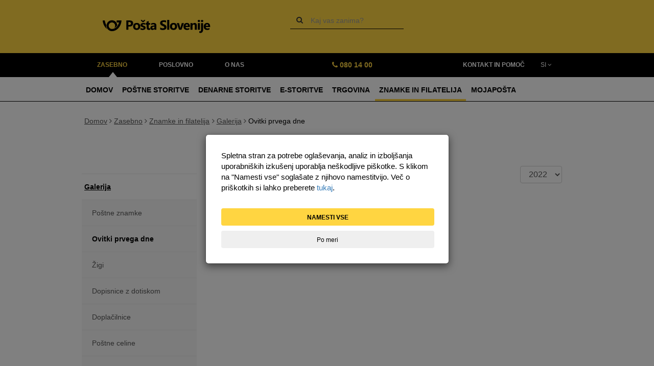

--- FILE ---
content_type: text/html; charset=utf-8
request_url: https://www.posta.si/zasebno/znamke-in-filatelija/galerija/ovitek-prvega-dne/74074/Glasbena-matica-Ljubljana-150-let
body_size: 104925
content:

<!DOCTYPE html>
<html dir="ltr" lang="sl-SI">
    <head><script type="text/javascript" src="https://www.posta.si/Style Library/PostaSI/js/cookie.js?rev=8195904000000000"></script>
            <meta http-equiv="X-UA-Compatible" content="IE=edge" />
        <meta charset="utf-8" /><meta name="viewport" content="width=device-width, initial-scale=1" /><meta name="GENERATOR" content="Microsoft SharePoint" /><meta http-equiv="Content-type" content="text/html; charset=utf-8" /><meta http-equiv="Expires" content="0" /><title>
	Ovitek prvega dne
</title><link rel="shortcut icon" href="/Style%20Library/PostaSI/img/favicon.ico" /><link rel="stylesheet" type="text/css" href="/_layouts/15/1033/styles/Themable/corev15.css?rev=VY%2BwyEmZ4VeBNMq6%2BgwRaA%3D%3DTAG0"/>
<link rel="stylesheet" type="text/css" href="/_layouts/15/1033/styles/Themable/searchv15.css?rev=Lyort9GAreb47O499k8%2Fnw%3D%3DTAG0"/>


        <!-- #=HEAD-START=# -->
        <link rel="stylesheet" type="text/css" href="https://www.posta.si/Style%20Library/PostaSI/css/postasi.min.css" /><link rel="stylesheet" type="text/css" href="https://www.posta.si/Style%20Library/PostaSI/css/postasi.rte.css" /><link rel="stylesheet" type="text/css" href="https://www.posta.si/Style%20Library/PostaSI/css/custom.css" /><link rel="stylesheet" type="text/css" href="https://www.posta.si/Style%20Library/PostaSI/css/cookie.css" /><link href="https://maxcdn.bootstrapcdn.com/font-awesome/4.3.0/css/font-awesome.min.css" rel="stylesheet" type="text/css" /><link href="https://fonts.googleapis.com/css?family=Kelly+Slab" rel="stylesheet" type="text/css" /><script type="text/javascript">var postaSi_isEditMode = false;</script><script type="text/javascript" src="https://www.posta.si/Style%20Library/PostaSI/js/strings.js"></script>
        <!-- #=HEAD-END=# -->
        <meta><script type="text/javascript" src="/_layouts/15/1033/initstrings.js?rev=2WxjgxyM2qXGgY9r2nHW8A%3D%3DTAG0"></script>
<script type="text/javascript" src="/_layouts/15/init.js?rev=l6tXkKyOuo2E5lNgDoEz6g%3D%3DTAG0"></script>
<script type="text/javascript" src="/ScriptResource.axd?d=JI3MPSAo_Y1y1fcL2D6mAWzRZhJ0Ef4_PAXr6UygYhgBHqn-P_lgcjRCMXJ8KOeME9vPOfsQaf29vcdcdAwZ4Wyt_jJA6ADfWB4zAZbxy0jxeLq1CypstcEBGMWr-ckasxj72LIIyp4WEdWNzeSicJ22q4KAVgfc2b7FAqovZrqX1mgsYF-UGERq3u1nZ32D0&amp;t=5c0e0825"></script>
<script type="text/javascript" src="/_layouts/15/blank.js?rev=TvzihoA21dCeSHrh6KUrSg%3D%3DTAG0"></script>
<script type="text/javascript" src="/ScriptResource.axd?d=80Q3FyvjtaSdu8Le7aNr6bVna26Xzhig1_wGd9fc2OCt3tAdqxcdR0DxFucVVjFe6X4uryDJRU1mhH_SW9qBl0Z1bO58sGK8VMoKzt2UHfBiYRhVsfwfQL-tI3K71WovTveZl5Y5dnmg5t5KmKnVWkB2Yyqf5h-nd2WRKbbyMY9UIl3ffMZ_GuKX0pTNFTNQ0&amp;t=5c0e0825"></script>
<script type="text/javascript" src="/_layouts/15/1033/sp.res.js?rev=wAoMiKx7gNtLcYzRgm0ujg%3D%3DTAG0"></script>
<script type="text/javascript" src="/_layouts/15/sp.runtime.js?rev=mvAOp4LSeT0Ucc1DMSKuiQ%3D%3DTAG0"></script>
<script type="text/javascript" src="/_layouts/15/sp.init.js?rev=Z6YKK07SPFjZjzMN6sCm1Q%3D%3DTAG0"></script>
<script type="text/javascript" src="/_layouts/15/sp.search.js?rev=HAx1PXh3dmISREk3Xv5ClQ%3D%3DTAG0"></script>
<script type="text/javascript" src="/_layouts/15/clientrenderer.js?rev=1c1iCLJLDEDWZAIDHgNS7A%3D%3DTAG0"></script>
<script type="text/javascript" src="/_layouts/15/1033/srch.resources.js?rev=YFZFsHKXct9hchZcv%2BUURA%3D%3DTAG0"></script>
<script type="text/javascript" src="/_layouts/15/search.clientcontrols.js?rev=llkkoa8WzW2Akde91RvLUw%3D%3DTAG0"></script>
<script type="text/javascript" src="/_layouts/15/search.cbs.js?rev=8Vhe2xt5o%2FhUU2MViHeUqA%3D%3DTAG0"></script>
<script type="text/javascript">RegisterSod("require.js", "\u002f_layouts\u002f15\u002frequire.js?rev=4UhLIF\u00252FezOvmGnh\u00252Fs0LLpA\u00253D\u00253DTAG0");</script>
<script type="text/javascript">RegisterSod("strings.js", "\u002f_layouts\u002f15\u002f1033\u002fstrings.js?rev=k\u00252FSaOdWtcHDDvsb\u00252FUFykOA\u00253D\u00253DTAG0");</script>
<script type="text/javascript">RegisterSod("sp.js", "\u002f_layouts\u002f15\u002fsp.js?rev=XGtMj95JpR2G0lX0ewNMtg\u00253D\u00253DTAG0");RegisterSodDep("sp.js", "sp.ui.dialog.js");</script>
<script type="text/javascript">RegisterSod("sp.ui.dialog.js", "\u002f_layouts\u002f15\u002fsp.ui.dialog.js?rev=6tf77r5nBoHw\u00252BAca6CHUWw\u00253D\u00253DTAG0");</script>
<script type="text/javascript">RegisterSod("core.js", "\u002f_layouts\u002f15\u002fcore.js?rev=63XEIM\u00252Bk3YysWuY0wHF8\u00252BA\u00253D\u00253DTAG0");RegisterSodDep("core.js", "strings.js");</script>
<script type="text/javascript">RegisterSod("mQuery.js", "\u002f_layouts\u002f15\u002fmquery.js?rev=Hs5enWzaXcKGgBxRKrSktg\u00253D\u00253DTAG0");</script>
<script type="text/javascript">RegisterSod("callout.js", "\u002f_layouts\u002f15\u002fcallout.js?rev=M31\u00252B4LyQXRA1D5k5WBn\u00252FXw\u00253D\u00253DTAG0");RegisterSodDep("callout.js", "strings.js");RegisterSodDep("callout.js", "mQuery.js");RegisterSodDep("callout.js", "core.js");</script>
<script type="text/javascript">RegisterSod("sp.core.js", "\u002f_layouts\u002f15\u002fsp.core.js?rev=PPvvwpplHx57osIkDnFhVg\u00253D\u00253DTAG0");RegisterSodDep("sp.core.js", "strings.js");RegisterSodDep("sp.core.js", "core.js");</script>
<script type="text/javascript">RegisterSod("clienttemplates.js", "\u002f_layouts\u002f15\u002fclienttemplates.js?rev=19PndvFa9FZQojnvwj1zMA\u00253D\u00253DTAG0");</script>
<script type="text/javascript">RegisterSod("sharing.js", "\u002f_layouts\u002f15\u002fsharing.js?rev=sUiaBQ5fSQtj07mBOmLR\u00252Fw\u00253D\u00253DTAG0");RegisterSodDep("sharing.js", "strings.js");RegisterSodDep("sharing.js", "mQuery.js");RegisterSodDep("sharing.js", "clienttemplates.js");RegisterSodDep("sharing.js", "core.js");</script>
<script type="text/javascript">RegisterSod("searchui.js", "\u002f_layouts\u002f15\u002fsearchui.js?rev=lgVG2heQeL9ZMcVLgZlNuw\u00253D\u00253DTAG0");</script>
<script type="text/javascript">RegisterSod("sp.datetimeutil.js", "\u002f_layouts\u002f15\u002fsp.datetimeutil.js?rev=hUk70vpya6wVshcQEw8kWA\u00253D\u00253DTAG0");</script>
<script type="text/javascript">RegisterSod("userprofile", "\u002f_layouts\u002f15\u002fsp.userprofiles.js?rev=cx6U8sP\u00252ByP0OFLjk6ekyIg\u00253D\u00253DTAG0");</script>
<script type="text/javascript">RegisterSod("profilebrowserscriptres.resx", "\u002f_layouts\u002f15\u002f1033\u002fprofilebrowserscriptres.js?rev=qwf69WaVc1mYlJLXqmZmVA\u00253D\u00253DTAG0");</script>
<script type="text/javascript">RegisterSod("sp.ui.mysitecommon.js", "\u002f_layouts\u002f15\u002fsp.ui.mysitecommon.js?rev=AlTh7KDdIN\u00252B8Br1jpC1o6w\u00253D\u00253DTAG0");RegisterSodDep("sp.ui.mysitecommon.js", "userprofile");RegisterSodDep("sp.ui.mysitecommon.js", "profilebrowserscriptres.resx");</script>
<script type="text/javascript">RegisterSod("followingcommon.js", "\u002f_layouts\u002f15\u002ffollowingcommon.js?rev=Qa4EWxC2yNCe7c6dxn17Pw\u00253D\u00253DTAG0");RegisterSodDep("followingcommon.js", "strings.js");RegisterSodDep("followingcommon.js", "sp.js");RegisterSodDep("followingcommon.js", "userprofile");RegisterSodDep("followingcommon.js", "core.js");RegisterSodDep("followingcommon.js", "mQuery.js");</script>
<script type="text/javascript">RegisterSod("browserScript", "\u002f_layouts\u002f15\u002fie55up.js?rev=OYvafwrAQlmU6IjMxDSUjg\u00253D\u00253DTAG0");RegisterSodDep("browserScript", "strings.js");</script>
<script type="text/javascript">RegisterSod("inplview", "\u002f_layouts\u002f15\u002finplview.js?rev=OszO88ftY2C94UcyxvFEMw\u00253D\u00253DTAG0");RegisterSodDep("inplview", "strings.js");RegisterSodDep("inplview", "core.js");RegisterSodDep("inplview", "clienttemplates.js");RegisterSodDep("inplview", "sp.js");</script>
<!--  -->
            
            <link rel="canonical" href="https://www.posta.si/zasebno-site/Pages/CatalogItem-Kategorije.aspx?TermStoreId=5809b57d-1313-4461-bafe-fbf8db39bc0c&amp;TermSetId=6cd30ef8-4721-43a4-9e6f-cea7072fe794&amp;TermId=407d99d3-4b21-4fb2-a774-3ee0417a64e1&amp;UrlSuffix=74074/Glasbena-matica-Ljubljana-150-let" />
        </head>
    <body onhashchange="if (typeof(_spBodyOnHashChange) != 'undefined') _spBodyOnHashChange();" style="overflow: auto;">
        
        <form method="post" action="./Glasbena-matica-Ljubljana-150-let?TermStoreId=5809b57d-1313-4461-bafe-fbf8db39bc0c&amp;TermSetId=6cd30ef8-4721-43a4-9e6f-cea7072fe794&amp;TermId=407d99d3-4b21-4fb2-a774-3ee0417a64e1&amp;UrlSuffix=74074%2fGlasbena-matica-Ljubljana-150-let" onsubmit="javascript:return WebForm_OnSubmit();" id="aspnetForm">
<div class="aspNetHidden">
<input type="hidden" name="_wpcmWpid" id="_wpcmWpid" value="" />
<input type="hidden" name="wpcmVal" id="wpcmVal" value="" />
<input type="hidden" name="MSOWebPartPage_PostbackSource" id="MSOWebPartPage_PostbackSource" value="" />
<input type="hidden" name="MSOTlPn_SelectedWpId" id="MSOTlPn_SelectedWpId" value="" />
<input type="hidden" name="MSOTlPn_View" id="MSOTlPn_View" value="0" />
<input type="hidden" name="MSOTlPn_ShowSettings" id="MSOTlPn_ShowSettings" value="False" />
<input type="hidden" name="MSOGallery_SelectedLibrary" id="MSOGallery_SelectedLibrary" value="" />
<input type="hidden" name="MSOGallery_FilterString" id="MSOGallery_FilterString" value="" />
<input type="hidden" name="MSOTlPn_Button" id="MSOTlPn_Button" value="none" />
<input type="hidden" name="__EVENTTARGET" id="__EVENTTARGET" value="" />
<input type="hidden" name="__EVENTARGUMENT" id="__EVENTARGUMENT" value="" />
<input type="hidden" name="__REQUESTDIGEST" id="__REQUESTDIGEST" value="noDigest" />
<input type="hidden" name="MSOSPWebPartManager_DisplayModeName" id="MSOSPWebPartManager_DisplayModeName" value="Browse" />
<input type="hidden" name="MSOSPWebPartManager_ExitingDesignMode" id="MSOSPWebPartManager_ExitingDesignMode" value="false" />
<input type="hidden" name="MSOWebPartPage_Shared" id="MSOWebPartPage_Shared" value="" />
<input type="hidden" name="MSOLayout_LayoutChanges" id="MSOLayout_LayoutChanges" value="" />
<input type="hidden" name="MSOLayout_InDesignMode" id="MSOLayout_InDesignMode" value="" />
<input type="hidden" name="_wpSelected" id="_wpSelected" value="" />
<input type="hidden" name="_wzSelected" id="_wzSelected" value="" />
<input type="hidden" name="MSOSPWebPartManager_OldDisplayModeName" id="MSOSPWebPartManager_OldDisplayModeName" value="Browse" />
<input type="hidden" name="MSOSPWebPartManager_StartWebPartEditingName" id="MSOSPWebPartManager_StartWebPartEditingName" value="false" />
<input type="hidden" name="MSOSPWebPartManager_EndWebPartEditing" id="MSOSPWebPartManager_EndWebPartEditing" value="false" />
<input type="hidden" name="__VIEWSTATE" id="__VIEWSTATE" value="/[base64]" />
</div>

<script type="text/javascript">
//<![CDATA[
var theForm = document.forms['aspnetForm'];
if (!theForm) {
    theForm = document.aspnetForm;
}
function __doPostBack(eventTarget, eventArgument) {
    if (!theForm.onsubmit || (theForm.onsubmit() != false)) {
        theForm.__EVENTTARGET.value = eventTarget;
        theForm.__EVENTARGUMENT.value = eventArgument;
        theForm.submit();
    }
}
//]]>
</script>


<script src="/WebResource.axd?d=YQpWKviO3eXA2irXBJXhTuyiXz-5x1E6zW-NZqGc5Nf1hu9yAUASYRE_uXJvaJx9N7SEkSGHyhB2uXU89yO1k4kpx6uKf4NvgW-IJon0fDg1&amp;t=638901608248157332" type="text/javascript"></script>


<script type="text/javascript">
//<![CDATA[
var MSOWebPartPageFormName = 'aspnetForm';
var g_presenceEnabled = true;
var g_wsaEnabled = false;

var g_correlationId = 'd547e5a1-675a-f0a1-322c-6f05adc874b3';
var g_wsaQoSEnabled = false;
var g_wsaQoSDataPoints = [];
var g_wsaRUMEnabled = false;
var g_wsaLCID = 1033;
var g_wsaListTemplateId = 850;
var g_wsaSiteTemplateId = 'BLANKINTERNET#2';
var _fV4UI=true;var _spPageContextInfo = {webServerRelativeUrl: "\u002fzasebno-site", webAbsoluteUrl: "https:\u002f\u002fwww.posta.si\u002fzasebno-site", siteAbsoluteUrl: "https:\u002f\u002fwww.posta.si", serverRequestPath: "\u002fzasebno-site\u002fPages\u002fCatalogItem-Kategorije.aspx", layoutsUrl: "_layouts\u002f15", webTitle: "Zasebno Site", webTemplate: "53", tenantAppVersion: "0", isAppWeb: false, Has2019Era: true, webLogoUrl: "_layouts\u002f15\u002fimages\u002fsiteicon.png", webLanguage: 1033, currentLanguage: 1033, currentUICultureName: "en-US", currentCultureName: "sl-SI", clientServerTimeDelta: new Date("2025-12-21T19:08:50.0207277Z") - new Date(), updateFormDigestPageLoaded: new Date("2025-12-21T19:08:50.0207277Z"), siteClientTag: "8574$$16.0.5522.1000", crossDomainPhotosEnabled:false, webUIVersion:15, webPermMasks:{High:16,Low:196673},pageListId:"{43b31843-c05e-4226-a8e6-af546cc0135e}",pageItemId:92, pagePersonalizationScope:1, alertsEnabled:true, customMarkupInCalculatedFieldDisabled: true, siteServerRelativeUrl: "\u002f", allowSilverlightPrompt:'True', isSiteAdmin: false};var L_Menu_BaseUrl="/zasebno-site";
var L_Menu_LCID="1033";
var L_Menu_SiteTheme="null";
document.onreadystatechange=fnRemoveAllStatus; function fnRemoveAllStatus(){removeAllStatus(true)};Flighting.ExpFeatures = [480215056,1880287568,1561350208,302071836,3212816,69472768,4194310,-2113396707,268502022,-872284160,1049232,-2147421952,65536,65536,2097472,917504,-2147474174,1372324107,67108882,0,0,-2147483648,2097152,0,0,32768,0,0,0,0,0,0,0,0,0,0,0,0,0,0,0,0,0,0,0,0,0,0,0,0,0,0,0,0,0,0,0,0,0,0,0,0,0,0,0,0,0,0,0,0,0,0,0,0,0,0,0,0,0,0,0,0,0,0,32768]; (function()
{
    if(typeof(window.SP) == "undefined") window.SP = {};
    if(typeof(window.SP.YammerSwitch) == "undefined") window.SP.YammerSwitch = {};

    var ysObj = window.SP.YammerSwitch;
    ysObj.IsEnabled = false;
    ysObj.TargetYammerHostName = "www.yammer.com";
} )(); var _spWebPartComponents = new Object();//]]>
</script>

<script src="/_layouts/15/blank.js?rev=TvzihoA21dCeSHrh6KUrSg%3D%3DTAG0" type="text/javascript"></script>
<script type="text/javascript">
//<![CDATA[
(function(){

        if (typeof(_spBodyOnLoadFunctions) === 'undefined' || _spBodyOnLoadFunctions === null) {
            return;
        }
        _spBodyOnLoadFunctions.push(function() {
            SP.SOD.executeFunc('core.js', 'FollowingDocument', function() { FollowingDocument(); });
        });
    })();(function(){

        if (typeof(_spBodyOnLoadFunctions) === 'undefined' || _spBodyOnLoadFunctions === null) {
            return;
        }
        _spBodyOnLoadFunctions.push(function() {
            SP.SOD.executeFunc('core.js', 'FollowingCallout', function() { FollowingCallout(); });
        });
    })();var _spRegionalSettings={adjustHijriDays:0,calendarType:1,firstDayOfWeek:1,firstWeekOfYear:0,localeId:1060,currentDateInLocalCalendar: new Date(2025, 11, 21),showWeeks:0,timeZone:'-00:00:00.0006835',timeZoneInHours:0,workDayEnd:1020,workDayStart:480,workDays:'0111110',time24:1};Sys.CultureInfo.CurrentCulture = (function(a){return new Sys.CultureInfo(a.name,a.numberFormat,a.dateTimeFormat)})({"dateTimeFormat":{"AMDesignator":"dop.","AbbreviatedDayNames":["ned.","pon.","tor.","sre.","čet.","pet.","sob."],"AbbreviatedLeapMonthNames":null,"AbbreviatedMonthGenitiveNames":["jan.","feb.","mar.","apr.","maj","jun.","jul.","avg.","sep.","okt.","nov.","dec.",""],"AbbreviatedMonthNames":["jan","feb","mar","apr","maj","jun","jul","avg","sep","okt","nov","dec",""],"Calendar":{"AlgorithmType":1,"CalendarType":1,"Eras":[1],"IsReadOnly":false,"MaxSupportedDateTime":"\/Date(253402300799999)\/","MinSupportedDateTime":"\/Date(-62135596800000)\/","TwoDigitYearMax":2029},"CalendarWeekRule":0,"DateSeparator":". ","DayNames":["nedelja","ponedeljek","torek","sreda","četrtek","petek","sobota"],"FirstDayOfWeek":1,"FullDateTimePattern":"dddd, dd. MMMM yyyy HH:mm:ss","IsReadOnly":true,"LeapMonthNames":null,"LongDatePattern":"dddd, dd. MMMM yyyy","LongTimePattern":"HH:mm:ss","MonthDayPattern":"d MMMM","MonthGenitiveNames":["januar","februar","marec","april","maj","junij","julij","avgust","september","oktober","november","december",""],"MonthNames":["januar","februar","marec","april","maj","junij","julij","avgust","september","oktober","november","december",""],"NativeCalendarName":"gregorijanski koledar","PMDesignator":"pop.","RFC1123Pattern":"ddd, dd MMM yyyy HH':'mm':'ss 'GMT'","ShortDatePattern":"d. MM. yyyy","ShortTimePattern":"HH:mm","ShortestDayNames":["ned.","pon.","tor.","sre.","čet.","pet.","sob."],"SortableDateTimePattern":"yyyy'-'MM'-'dd'T'HH':'mm':'ss","TimeSeparator":":","UniversalSortableDateTimePattern":"yyyy'-'MM'-'dd HH':'mm':'ss'Z'","YearMonthPattern":"MMMM yyyy","eras":[1,"po n. št.","po n. št.",0]},"name":"sl-SI","numberFormat":{"CurrencyDecimalDigits":2,"CurrencyDecimalSeparator":",","CurrencyGroupSeparator":".","CurrencyGroupSizes":[3],"CurrencyNegativePattern":8,"CurrencyPositivePattern":3,"CurrencySymbol":"€","DigitSubstitution":1,"IsReadOnly":true,"NaNSymbol":"NaN","NativeDigits":["0","1","2","3","4","5","6","7","8","9"],"NegativeInfinitySymbol":"-∞","NegativeSign":"-","NumberDecimalDigits":2,"NumberDecimalSeparator":",","NumberGroupSeparator":".","NumberGroupSizes":[3],"NumberNegativePattern":1,"PerMilleSymbol":"‰","PercentDecimalDigits":2,"PercentDecimalSeparator":",","PercentGroupSeparator":".","PercentGroupSizes":[3],"PercentNegativePattern":1,"PercentPositivePattern":1,"PercentSymbol":"%","PositiveInfinitySymbol":"∞","PositiveSign":"+"}});if (typeof(DeferWebFormInitCallback) == 'function') DeferWebFormInitCallback();function WebForm_OnSubmit() {
UpdateFormDigest('\u002fzasebno-site', 1440000);if (typeof(_spFormOnSubmitWrapper) != 'undefined') {return _spFormOnSubmitWrapper();} else {return true;};
return true;
}
//]]>
</script>

				<div class="aspNetHidden">

					<input type="hidden" name="__VIEWSTATEGENERATOR" id="__VIEWSTATEGENERATOR" value="0473386A" />
				</div>
            <span id="DeltaSPWebPartManager">
                
            </span>
            <script type="text/javascript">
//<![CDATA[
Sys.WebForms.PageRequestManager._initialize('ctl00$ScriptManager', 'aspnetForm', [], [], [], 90, 'ctl00');
//]]>
</script>

            
            <div id="s4-workspace">

                <!-- #=HEADER-START=# -->
                <div id="s4-bodyContainer">
                    <!-- #=DIV-HEADER-START=# -->
                    <div class="header hidden-xs hidden-sm">
                        <div class="container">
                            <div class="row">
                                <div class="col-md-5">
                                    <a href="https://www.posta.si" class="logo">
                                        <img src="https://www.posta.si/Style Library/PostaSI/img/posta-logo.svg" alt="Pošta Slovenije" width="230" />
                                    </a>
                                </div>
                                
                                    <div class="col-md-4 search" role="search">
	<div class="form-inline">
		<button type="submit" class="btn btn-default" title="Išči">
			<i class="fa fa-search"></i>
		</button>
		<div class="form-group">
			<label class="sr-only" for="search">Vpiši iskalni niz:</label>
			<input id="search" name="search-query" class="form-control" placeholder="Kaj vas zanima?" />
		</div>
	</div>
</div>
                                
                            </div>
                        </div>
                    </div>
                    <!-- #=DIV-HEADER-END=# -->
                    <div class="header mobile hidden-md hidden-lg">
                        <div class="container-fluid">
                            <div class="row">
                                <div class="col-xs-9 col-md-6">
                                    <a href="https://www.posta.si" class="">
                                        <img src="https://www.posta.si/Style Library/PostaSI/img/posta-logo.svg" alt="Pošta Slovenije">
                                    </a>
                                </div>
                                <div class="col-xs-3 col-md-6 text-right search">
                                    <i class="fa fa-search"></i>
                                </div>
                            </div>
                        </div>
                    </div>
                    <div class="mobile search-panel hidden-md hidden-lg">
                        <div class="container-fluid">
                            <div class="row">
                                <div class="col-xs-12">
                                    <div class="input-group">
                                        <div class="input-group-btn">
                                            <button type="submit" class="btn btn-default">
                                                <i class="fa fa-search"></i>
                                            </button>
                                        </div>
                                        
                                            <input id="search-mobile" name="search-query" type="search" class="form-control" />
                                        
                                        <div class="input-group-btn">
                                            <a class="btn btn-default">
                                                <i class="fa fa-times"></i>
                                            </a>
                                        </div>
                                    </div>
                                </div>
                            </div>
                        </div>
                    </div>


                    
                        
                        
	<div class="mainnav hidden-xs hidden-sm">
		<div class="container">
			<div class="row">
				<div class="col-lg-6 col-md-5">
					<ul class="nav nav-pills">
						<li role="presentation" class="active">
							<a href="https://www.posta.si/zasebno">Zasebno</a>
						</li>
						<li role="presentation">
							<a href="https://www.posta.si/poslovno">Poslovno</a>
						</li>
						<li role="presentation">
							<a href="https://www.posta.si/o-nas">O nas</a>
						</li>
					</ul>
				</div>
				<div class="col-lg-3 col-md-3 contact">
					<p><span><i class="fa fa-phone"></i> <a href="tel:0801400">080 14 00</a></span></p>
				</div>
				<div class="col-lg-2 col-md-3 help text-center">
					<a href="https://www.posta.si/o-nas/predstavitev/kontakt-in-pomoc">Kontakt in pomoč</a>
				</div>
				<div class="col-lg-1 col-md-1">
					<div class="dropdown lang">
						<a id="lang" name="language-switcher" aria-role="language-switcher" tabindex="0" role="language-switcher" title="Razpri" data-toggle="dropdown" aria-haspopup="false" aria-expanded="false">Si <i class="fa fa-angle-down"></i></a>
						<ul class="dropdown-menu" aria-labelledby="lang">
							<li>
								<a href="https://www.posta.si" title="Slovenščina">Si</a>
							</li>
							<li>
								<a href="https://en.posta.si" title="Angleščina">En</a>
							</li>
						</ul>
					</div>
				</div>
			</div>
		</div>
	</div>
	<div class="subnav hidden-xs hidden-sm">
		<div class="container">
			<ul class="nav nav-pills">
				<li role="presentation">
					<a href="https://www.posta.si/zasebno">Domov</a>
				</li>
				<li role="presentation">
					<a href="https://www.posta.si/zasebno/postne-storitve">Poštne storitve</a>
				</li>
				<li role="presentation">
					<a href="https://www.posta.si/zasebno/denarne-storitve">Denarne storitve</a>
				</li>
				<li role="presentation">
					<a href="https://www.posta.si/zasebno/e-storitve">E-storitve</a>
				</li>
				<li role="presentation">
					<a href="https://www.posta.si/zasebno/trgovina">Trgovina</a>
				</li>
				<li role="presentation">
					<a href="https://www.posta.si/zasebno/znamke-in-filatelija" class="active">Znamke in filatelija</a>
				</li>
				<li role="presentation">
					<a href="https://www.posta.si/zasebno/mojaposta">MojaPošta</a>
				</li>
			</ul>
		</div>
	</div>
                        
		<nav class="navbar navbar-default mobile hidden-md hidden-lg" role="navigation">
			<div class="container-fluid">
				<div class="navbar-header">
					<a href="#" id="lang" class="lang dropdown-toggle" data-toggle="dropdown">Si <i class="fa fa-angle-down"></i></a>
					<ul class="languages dropdown-menu" aria-labelledby="lang">
						<li>
							<a href="https://www.posta.si">Si</a>
						</li>
						<li>
							<a href="https://en.posta.si">En</a>
						</li>
					</ul>
					<button type="button" role="button" class="navbar-toggle collapsed" data-toggle="collapse" data-target="#mobile-menu">
						<span class="icon-bar top-bar"></span>
						<span class="icon-bar middle-bar"></span>
						<span class="icon-bar bottom-bar"></span>
					</button>
				</div>
				<div id="mobile-menu" class="collapse navbar-collapse">
					<ul class="nav navbar-nav">
						<li class="dropdown active open expanded">
							<a href="https://www.posta.si/zasebno" class="dropdown-toggle" data-toggle="dropdown" aria-expanded="true">Zasebno <i class="fa fa-angle-down" aria-hidden="false"></i></a>
							<ul class="dropdown-menu">
								<li class="dropdown dropdown-submenu">
									<a href="https://www.posta.si/zasebno/postne-storitve" class="dropdown-toggle" data-toggle="dropdown" aria-expanded="false">Poštne storitve <i class="fa fa-angle-down" aria-hidden="true"></i></a>
									<ul class="dropdown-menu">
										<li class="dropdown dropdown-submenu">
											<a href="https://www.posta.si/zasebno/postne-storitve/posiljanje" class="dropdown-toggle" data-toggle="dropdown" aria-expanded="false">Pošiljanje po Sloveniji <i class="fa fa-angle-down" aria-hidden="true"></i></a>
											<ul class="dropdown-menu">
												<li>
													<a href="https://www.posta.si/zasebno/postne-storitve/posiljanje/pismo">Pismo </a>
												</li>
												<li>
													<a href="https://www.posta.si/zasebno/postne-storitve/posiljanje/dopisnica">Dopisnica </a>
												</li>
												<li>
													<a href="https://www.posta.si/zasebno/postne-storitve/posiljanje/tiskovina">Tiskovina </a>
												</li>
												<li>
													<a href="https://www.posta.si/zasebno/postne-storitve/posiljanje/posiljke-za-slepe-in-slabovidne">Pošiljke za slepe in slabovidne </a>
												</li>
												<li>
													<a href="https://www.posta.si/zasebno/postne-storitve/posiljanje/paket">Paket </a>
												</li>
												<li>
													<a href="https://www.posta.si/zasebno/postne-storitve/posiljanje/hitra-posta-znotraj-mest">Hitra pošta znotraj mest </a>
												</li>
												<li>
													<a href="https://www.posta.si/zasebno/postne-storitve/posiljanje/hitra-posta-po-sloveniji">Hitra pošta po Sloveniji </a>
												</li>
											</ul>
										</li>
										<li class="dropdown dropdown-submenu">
											<a href="https://www.posta.si/zasebno/postne-storitve/posiljanje-v-tujino" class="dropdown-toggle" data-toggle="dropdown" aria-expanded="false">Pošiljanje v tujino <i class="fa fa-angle-down" aria-hidden="true"></i></a>
											<ul class="dropdown-menu">
												<li>
													<a href="https://www.posta.si/zasebno/postne-storitve/posiljanje-v-tujino/mednarodno-pismo">Mednarodno pismo </a>
												</li>
												<li>
													<a href="https://www.posta.si/zasebno/postne-storitve/posiljanje-v-tujino/dopisnica-tujina">Dopisnica </a>
												</li>
												<li>
													<a href="https://www.posta.si/zasebno/postne-storitve/posiljanje-v-tujino/tiskovina-tujina">Tiskovina </a>
												</li>
												<li>
													<a href="https://www.posta.si/zasebno/postne-storitve/posiljanje-v-tujino/posiljke-za-slepe-in-slabovidne-tujina">Pošiljke za slepe in slabovidne </a>
												</li>
												<li>
													<a href="https://www.posta.si/zasebno/postne-storitve/posiljanje-v-tujino/mednarodni-paket">Mednarodni paket </a>
												</li>
												<li>
													<a href="https://www.posta.si/zasebno/postne-storitve/posiljanje-v-tujino/EMS">Hitra pošta v tujino – EMS </a>
												</li>
												<li>
													<a href="https://www.posta.si/zasebno/postne-storitve/posiljanje-v-tujino/posiljka-ups">Hitra pošta v tujino – UPS </a>
												</li>
												<li>
													<a href="https://www.posta.si/zasebno/postne-storitve/prejemanje-posiljk-iz-tujine/izvoz-posiljk">Izvoz pošiljk </a>
												</li>
											</ul>
										</li>
										<li class="dropdown dropdown-submenu">
											<a href="https://www.posta.si/zasebno/postne-storitve/prejemanje" class="dropdown-toggle" data-toggle="dropdown" aria-expanded="false">Prejemanje <i class="fa fa-angle-down" aria-hidden="true"></i></a>
											<ul class="dropdown-menu">
												<li>
													<a href="https://www.posta.si/zasebno/postne-storitve/prejemanje/moja-dostava-moja-izbira">Moja dostava – moja izbira </a>
												</li>
												<li>
													<a href="https://www.posta.si/zasebno/postne-storitve/prejemanje/naslovnikovo-narocilo">Naslovnikovo naročilo </a>
												</li>
												<li>
													<a href="https://www.posta.si/zasebno/postne-storitve/prejemanje/predalcnik-za-prejemanje-poste">Predalčnik za prejemanje pošte </a>
												</li>
												<li>
													<a href="https://www.posta.si/zasebno/postne-storitve/prejemanje/pooblastilo-za-prevzem-posiljk">Pooblastilo za prevzem pošiljk </a>
												</li>
												<li>
													<a href="https://www.posta.si/zasebno/postne-storitve/prejemanje/placilo-odkupnine-pos">Plačilo odkupnine prek POS terminala </a>
												</li>
											</ul>
										</li>
										<li>
											<a href="https://www.posta.si/zasebno/postne-storitve/prejemanje-posiljk-iz-tujine">Uvoz in izvoz pošiljk </a>
										</li>
										<li>
											<a href="https://www.posta.si/zasebno/postne-storitve/ps-paketomat">PS Paketomat </a>
										</li>
										<li>
											<a href="https://www.posta.si/zasebno/postne-storitve/ps-poslji-paket">Pošlji paket </a>
										</li>
										<li>
											<a href="https://www.posta.si/zasebno/postne-storitve/paketnik-direct4me">Paketnik Direct4me </a>
										</li>
										<li>
											<a href="https://www.posta.si/zasebno/postne-storitve/avtomatizirana-poslovalnica">Avtomatizirana poslovalnica </a>
										</li>
										<li>
											<a href="https://www.posta.si/zasebno/postne-storitve/storitve-na-posiljke">Storitve na pošiljke </a>
										</li>
									</ul>
								</li>
								<li class="dropdown dropdown-submenu">
									<a href="https://www.posta.si/zasebno/denarne-storitve" class="dropdown-toggle" data-toggle="dropdown" aria-expanded="false">Denarne storitve <i class="fa fa-angle-down" aria-hidden="true"></i></a>
									<ul class="dropdown-menu">
										<li class="dropdown dropdown-submenu">
											<a href="https://www.posta.si/zasebno/denarne-storitve/denarne-storitve-v-domacem-prometu" class="dropdown-toggle" data-toggle="dropdown" aria-expanded="false">Denarne storitve v domačem prometu <i class="fa fa-angle-down" aria-hidden="true"></i></a>
											<ul class="dropdown-menu">
												<li>
													<a href="https://www.posta.si/zasebno/denarne-storitve/denarne-storitve-v-domacem-prometu/izplacilo-gotovine-na-domu">Izplačilo gotovine na domu </a>
												</li>
											</ul>
										</li>
									</ul>
								</li>
								<li class="dropdown dropdown-submenu">
									<a href="https://www.posta.si/zasebno/e-storitve" class="dropdown-toggle" data-toggle="dropdown" aria-expanded="false">E-storitve <i class="fa fa-angle-down" aria-hidden="true"></i></a>
									<ul class="dropdown-menu">
										<li>
											<a href="https://www.posta.si/zasebno/e-storitve/ps-poslji-paket">PS Pošlji paket </a>
										</li>
										<li class="dropdown dropdown-submenu">
											<a href="https://www.posta.si/zasebno/e-storitve/lx-telegrami" class="dropdown-toggle" data-toggle="dropdown" aria-expanded="false">LX-telegrami <i class="fa fa-angle-down" aria-hidden="true"></i></a>
											<ul class="dropdown-menu">
												<li>
													<a href="https://www.posta.si/zasebno/e-storitve/lx-telegrami/nov-uporabnik-registracija">Nov uporabnik registracija </a>
												</li>
												<li>
													<a href="https://www.posta.si/zasebno/e-storitve/lx-telegrami/prijava-ze-registriran-uporabnik">Prijava že registriran uporabnik </a>
												</li>
												<li>
													<a href="https://www.posta.si/zasebno/e-storitve/lx-telegrami/pomoc-pri-narocilu">Pomoč pri naročilu </a>
												</li>
												<li>
													<a href="https://www.posta.si/zasebno/e-storitve/lx-telegrami/narocilo-telegramov-iz-tujine">Naročilo telegramov iz tujine </a>
												</li>
												<li>
													<a href="https://www.posta.si/zasebno/e-storitve/lx-telegrami/placila-narocenih-telegramov-s-placilnimi-karticami">Plačila naročenih telegramov s plačilnimi karticami </a>
												</li>
												<li>
													<a href="https://www.posta.si/zasebno/e-storitve/lx-telegrami/nacini-placila">Načini plačila </a>
												</li>
												<li>
													<a href="https://www.posta.si/zasebno/e-storitve/lx-telegrami/dostava-telegramov-naslovnikom">Dostava telegramov naslovnikom </a>
												</li>
												<li>
													<a href="https://www.posta.si/zasebno/e-storitve/lx-telegrami/narocilo-telegrama">Naročilo telegrama </a>
												</li>
												<li>
													<a href="https://www.posta.si/zasebno/e-storitve/lx-telegrami/zaupnost-in-varovanje-podatkov">Zaupnost in varovanje podatkov </a>
												</li>
												<li>
													<a href="https://www.posta.si/zasebno/e-storitve/lx-telegrami/reklamacije">Reklamacije </a>
												</li>
												<li>
													<a href="https://www.posta.si/zasebno/e-storitve/lx-telegrami/placila-narocenih-telegramov-z-valú-jem">Plačila naročenih telegramov z VAL&#218;-jem </a>
												</li>
											</ul>
										</li>
										<li>
											<a href="https://www.posta.si/zasebno/e-storitve/mobilne-aplikacije">Mobilne aplikacije </a>
										</li>
										<li>
											<a href="https://www.postar.eu/si">PoštAR </a>
										</li>
										<li>
											<a href="https://www.posita.si/storitve/identiteta-in-zaupanje/">Identiteta in zaupanje </a>
										</li>
									</ul>
								</li>
								<li class="dropdown dropdown-submenu">
									<a href="https://www.posta.si/zasebno/trgovina" class="dropdown-toggle" data-toggle="dropdown" aria-expanded="false">Trgovina <i class="fa fa-angle-down" aria-hidden="true"></i></a>
									<ul class="dropdown-menu">
										<li>
											<a href="https://www.posta.si/zasebno/trgovina/slovenska-polica">Slovenska polica </a>
										</li>
										<li>
											<a href="https://www.posta.si/zasebno/trgovina/kode-za-popust">Kode za popust </a>
										</li>
										<li>
											<a href="https://www.posta.si/zasebno/trgovina/darilne-kartice">Darilne kartice in paketi </a>
										</li>
										<li>
											<a href="https://www.posta.si/zasebno/trgovina/e-vinjete">E-vinjete </a>
										</li>
										<li>
											<a href="https://www.posta.si/zasebno/trgovina/igre-na-sreco">Igre na srečo </a>
										</li>
										<li>
											<a href="https://www.posta.si/zasebno/trgovina/eventim-vstopnice">Vstopnice za prireditve </a>
										</li>
										<li>
											<a href="https://www.posta.si/zasebno/trgovina/kuponko">Kuponi ugodnosti </a>
										</li>
										<li>
											<a href="https://www.posta.si/zasebno/trgovina/vrednostne-kartice">Telefonske kartice in polnitve </a>
										</li>
										<li>
											<a href="https://www.posta.si/zasebno/trgovina/fotokopiranje-tiskanje-skeniranje">Fotokopiranje tiskanje skeniranje </a>
										</li>
										<li>
											<a href="https://www.posta.si/zasebno/trgovina/aircash">Aircash </a>
										</li>
									</ul>
								</li>
								<li class="dropdown dropdown-submenu active open expanded">
									<a href="https://www.posta.si/zasebno/znamke-in-filatelija" class="dropdown-toggle" data-toggle="dropdown" aria-expanded="true">Znamke in filatelija <i class="fa fa-angle-down" aria-hidden="false"></i></a>
									<ul class="dropdown-menu">
										<li class="dropdown dropdown-submenu active open expanded">
											<a href="https://www.posta.si/zasebno/znamke-in-filatelija/galerija" class="dropdown-toggle" data-toggle="dropdown" aria-expanded="true">Galerija <i class="fa fa-angle-down" aria-hidden="false"></i></a>
											<ul class="dropdown-menu">
												<li>
													<a href="https://www.posta.si/zasebno/znamke-in-filatelija/galerija/postna-znamka">Poštne znamke </a>
												</li>
												<li class=" active open expanded">
													<a href="https://www.posta.si/zasebno/znamke-in-filatelija/galerija/ovitek-prvega-dne">Ovitki prvega dne </a>
												</li>
												<li>
													<a href="https://www.posta.si/zasebno/znamke-in-filatelija/galerija/zigi">Žigi </a>
												</li>
												<li>
													<a href="https://www.posta.si/zasebno/znamke-in-filatelija/galerija/dopisnica-z-dotiskom">Dopisnice z dotiskom </a>
												</li>
												<li>
													<a href="https://www.posta.si/zasebno/znamke-in-filatelija/galerija/doplacilnica">Doplačilnice </a>
												</li>
												<li>
													<a href="https://www.posta.si/zasebno/znamke-in-filatelija/galerija/postna-celina">Poštne celine </a>
												</li>
												<li>
													<a href="https://www.posta.si/zasebno/znamke-in-filatelija/galerija/slogan">Slogani </a>
												</li>
												<li>
													<a href="https://www.posta.si/zasebno/znamke-in-filatelija/galerija/tematski-sklopi">Tematski kompleti </a>
												</li>
											</ul>
										</li>
										<li class="dropdown dropdown-submenu">
											<a href="https://www.posta.si/zasebno/znamke-in-filatelija/osebne-postne-znamke" class="dropdown-toggle" data-toggle="dropdown" aria-expanded="false">Osebne poštne znamke <i class="fa fa-angle-down" aria-hidden="true"></i></a>
											<ul class="dropdown-menu">
												<li>
													<a href="https://www.posta.si/zasebno/znamke-in-filatelija/osebne-postne-znamke/o-storitvi">O storitvi </a>
												</li>
												<li>
													<a href="https://www.posta.si/zasebno/znamke-in-filatelija/osebne-postne-znamke/tehnicne-znacilnosti-ceniki-placilo-in-dobava">Tehnične značilnosti, ceniki, plačilo in dobava </a>
												</li>
												<li>
													<a href="https://www.posta.si/zasebno/znamke-in-filatelija/osebne-postne-znamke/splosni-pogoji-opz">Splošni pogoji OPZ </a>
												</li>
											</ul>
										</li>
										<li>
											<a href="https://www.posta.si/zasebno/znamke-in-filatelija/programi-izdaj">Programi izdaj in ponatisi </a>
										</li>
										<li>
											<a href="https://www.posta.si/zasebno/znamke-in-filatelija/bilteni">Bilteni </a>
										</li>
										<li>
											<a href="https://www.posta.si/zasebno/znamke-in-filatelija/filatelistična-drustva">Filatelistična društva </a>
										</li>
									</ul>
								</li>
								<li class="dropdown dropdown-submenu">
									<a href="https://www.posta.si/zasebno/mojaposta" class="dropdown-toggle" data-toggle="dropdown" aria-expanded="false">MojaPošta <i class="fa fa-angle-down" aria-hidden="true"></i></a>
									<ul class="dropdown-menu">
										<li class="dropdown dropdown-submenu">
											<a href="https://www.posta.si/zasebno/mojaposta/center-za-pomoc" class="dropdown-toggle" data-toggle="dropdown" aria-expanded="false">Center za pomoč <i class="fa fa-angle-down" aria-hidden="true"></i></a>
											<ul class="dropdown-menu">
												<li>
													<a href="https://www.posta.si/zasebno/mojaposta/center-za-pomoc/sledenje-posiljk">Sledenje pošiljkam </a>
												</li>
												<li>
													<a href="https://www.posta.si/zasebno/mojaposta/center-za-pomoc/poslji-paket">Pošlji paket </a>
												</li>
											</ul>
										</li>
									</ul>
								</li>
							</ul>
						</li>
						<li class="dropdown">
							<a href="https://www.posta.si/poslovno" class="dropdown-toggle" data-toggle="dropdown" aria-expanded="false">Poslovno <i class="fa fa-angle-down" aria-hidden="true"></i></a>
							<ul class="dropdown-menu">
								<li class="dropdown dropdown-submenu">
									<a href="https://www.posta.si/poslovno/logisticne-storitve" class="dropdown-toggle" data-toggle="dropdown" aria-expanded="false">Logistične storitve <i class="fa fa-angle-down" aria-hidden="true"></i></a>
									<ul class="dropdown-menu">
										<li class="dropdown dropdown-submenu">
											<a href="https://www.posta.si/poslovno/logisticne-storitve/pisemske-posiljke" class="dropdown-toggle" data-toggle="dropdown" aria-expanded="false">Pisemske pošiljke <i class="fa fa-angle-down" aria-hidden="true"></i></a>
											<ul class="dropdown-menu">
												<li>
													<a href="https://www.posta.si/poslovno/logisticne-storitve/pisemske-posiljke/publikacija">Publikacija </a>
												</li>
												<li>
													<a href="https://www.posta.si/poslovno/logisticne-storitve/pisemske-posiljke/poslovni-odgovor">Poslovni odgovor </a>
												</li>
												<li>
													<a href="https://www.posta.si/poslovno/logisticne-storitve/pisemske-posiljke/mednarodni-poslovni-odgovor">Mednarodni poslovni odgovor </a>
												</li>
												<li>
													<a href="https://www.posta.si/poslovno/logisticne-storitve/pisemske-posiljke/pisma-po-posebnih-postopkih">Pisma po posebnih postopkih </a>
												</li>
											</ul>
										</li>
										<li class="dropdown dropdown-submenu">
											<a href="https://www.posta.si/poslovno/logisticne-storitve/paketi" class="dropdown-toggle" data-toggle="dropdown" aria-expanded="false">Paketi <i class="fa fa-angle-down" aria-hidden="true"></i></a>
											<ul class="dropdown-menu">
												<li>
													<a href="https://www.posta.si/poslovno/logisticne-storitve/paketi/mednarodni-poslovni-paket">Mednarodni poslovni paket </a>
												</li>
												<li>
													<a href="https://www.posta.si/poslovno/logisticne-storitve/paketi/paleta">Paleta </a>
												</li>
												<li>
													<a href="https://www.posta.si/poslovno/logisticne-storitve/paketi/tovor">Tovor </a>
												</li>
											</ul>
										</li>
										<li class="dropdown dropdown-submenu">
											<a href="https://www.posta.si/poslovno/logisticne-storitve/hitra-posta" class="dropdown-toggle" data-toggle="dropdown" aria-expanded="false">Hitra pošta <i class="fa fa-angle-down" aria-hidden="true"></i></a>
											<ul class="dropdown-menu">
												<li>
													<a href="https://www.posta.si/poslovno/logisticne-storitve/hitra-posta/hitra-posta-znotraj-mest">Hitra pošta znotraj mest </a>
												</li>
												<li>
													<a href="https://www.posta.si/poslovno/logisticne-storitve/hitra-posta/hitra-posta-po-sloveniji">Hitra pošta po Sloveniji </a>
												</li>
											</ul>
										</li>
										<li>
											<a href="https://www.posta.si/poslovno/logisticne-storitve/ps-paketomat">PS Paketomat </a>
										</li>
										<li>
											<a href="https://www.posta.si/poslovno/logisticne-storitve/paketnik-direct4me">Paketnik Direct4.me </a>
										</li>
										<li>
											<a href="https://www.posta.si/poslovno/logisticne-storitve/pregled-storitev">Pregled storitev </a>
										</li>
										<li class="dropdown dropdown-submenu">
											<a href="https://www.posta.si/poslovno/logisticne-storitve/celovite-logistične-storitve" class="dropdown-toggle" data-toggle="dropdown" aria-expanded="false">Celovite logistične storitve <i class="fa fa-angle-down" aria-hidden="true"></i></a>
											<ul class="dropdown-menu">
												<li>
													<a href="https://www.posta.si/poslovno/logisticne-storitve/celovite-logistične-storitve/oskrbovalne-verige">Oskrbovalne verige </a>
												</li>
											</ul>
										</li>
										<li class="dropdown dropdown-submenu">
											<a href="https://www.posta.si/poslovno/logisticne-storitve/informacijske-resitve" class="dropdown-toggle" data-toggle="dropdown" aria-expanded="false">Informacijske rešitve <i class="fa fa-angle-down" aria-hidden="true"></i></a>
											<ul class="dropdown-menu">
												<li>
													<a href="https://www.posta.si/poslovno/logisticne-storitve/informacijske-resitve/informacijske-resitve">Informacijske rešitve </a>
												</li>
												<li>
													<a href="https://www.posta.si/poslovno/logisticne-storitve/informacijske-resitve/sledenje-posiljk">Sledenje pošiljkam </a>
												</li>
												<li>
													<a href="https://www.posta.si/poslovno/logisticne-storitve/informacijske-resitve/digitalizacija-dokumentacije">Digitalizacija dokumentacije </a>
												</li>
												<li>
													<a href="https://www.posta.si/poslovno/logisticne-storitve/informacijske-resitve/rfid-sledenje">RFID sledenje </a>
												</li>
											</ul>
										</li>
									</ul>
								</li>
								<li class="dropdown dropdown-submenu">
									<a href="https://www.posta.si/poslovno/mednarodne-storitve" class="dropdown-toggle" data-toggle="dropdown" aria-expanded="false">Mednarodne storitve <i class="fa fa-angle-down" aria-hidden="true"></i></a>
									<ul class="dropdown-menu">
										<li class="dropdown dropdown-submenu">
											<a href="https://www.posta.si/poslovno/mednarodne-storitve/poslovanje-s-hrvasko" class="dropdown-toggle" data-toggle="dropdown" aria-expanded="false">Poslovanje s Hrvaško <i class="fa fa-angle-down" aria-hidden="true"></i></a>
											<ul class="dropdown-menu">
												<li>
													<a href="https://www.posta.si/poslovno/mednarodne-storitve/poslovanje-s-hrvasko/mednarodni-poslovni-paket-hrvaska">Mednarodni poslovni paket </a>
												</li>
												<li>
													<a href="https://www.posta.si/poslovno/mednarodne-storitve/poslovanje-s-hrvasko/hitra-posta-v-tujino-ems">Hitra pošta v tujino - EMS </a>
												</li>
												<li>
													<a href="https://www.posta.si/poslovno/mednarodne-storitve/poslovanje-s-hrvasko/mednarodne-palete">Mednarodne palete </a>
												</li>
											</ul>
										</li>
										<li>
											<a href="https://www.posta.si/poslovno/mednarodne-storitve/mednarodni-paket">Mednarodni paket </a>
										</li>
										<li>
											<a href="https://www.posta.si/poslovno/mednarodne-storitve/mednarodni-poslovni-paket">Mednarodni poslovni paket </a>
										</li>
										<li class="dropdown dropdown-submenu">
											<a href="https://www.posta.si/poslovno/mednarodne-storitve/hitra-posta-v-tujino" class="dropdown-toggle" data-toggle="dropdown" aria-expanded="false">Hitra pošta v tujino <i class="fa fa-angle-down" aria-hidden="true"></i></a>
											<ul class="dropdown-menu">
												<li>
													<a href="https://www.posta.si/poslovno/mednarodne-storitve/hitra-posta-v-tujino/posiljka-ems">Hitra pošta v tujino – EMS </a>
												</li>
												<li>
													<a href="https://www.posta.si/poslovno/mednarodne-storitve/hitra-posta-v-tujino/posiljka-ups">Hitra pošta v tujino – UPS </a>
												</li>
											</ul>
										</li>
										<li>
											<a href="https://www.posta.si/poslovno/mednarodne-storitve/mednarodni-poslovni-odgovor">Mednarodni poslovni odgovor </a>
										</li>
										<li>
											<a href="https://www.posta.si/poslovno/mednarodne-storitve/mednarodna-direktna-posta">Mednarodna direktna pošta </a>
										</li>
										<li>
											<a href="https://www.posta.si/poslovno/mednarodne-storitve/uvoz-in-izvoz-posiljk">Uvoz in izvoz pošiljk </a>
										</li>
									</ul>
								</li>
								<li class="dropdown dropdown-submenu">
									<a href="https://www.posta.si/poslovno/oglasevanje" class="dropdown-toggle" data-toggle="dropdown" aria-expanded="false">Oglaševanje <i class="fa fa-angle-down" aria-hidden="true"></i></a>
									<ul class="dropdown-menu">
										<li class="dropdown dropdown-submenu">
											<a href="https://www.posta.si/poslovno/oglasevanje/direktni-marketing" class="dropdown-toggle" data-toggle="dropdown" aria-expanded="false">Direktni marketing <i class="fa fa-angle-down" aria-hidden="true"></i></a>
											<ul class="dropdown-menu">
												<li>
													<a href="https://www.posta.si/poslovno/oglasevanje/direktni-marketing/direktna-posta">Direktna pošta </a>
												</li>
												<li>
													<a href="https://www.posta.si/poslovno/oglasevanje/direktni-marketing/pisemski-ekspedit">Pisemski ekspedit </a>
												</li>
												<li>
													<a href="https://www.posta.si/poslovno/oglasevanje/direktni-marketing/elektronsko-pismo">Elektronsko pismo </a>
												</li>
											</ul>
										</li>
										<li class="dropdown dropdown-submenu">
											<a href="https://www.posta.si/poslovno/oglasevanje/oglasevanje-na-postah" class="dropdown-toggle" data-toggle="dropdown" aria-expanded="false">Oglaševanje na poštah <i class="fa fa-angle-down" aria-hidden="true"></i></a>
											<ul class="dropdown-menu">
												<li>
													<a href="https://www.posta.si/poslovno/oglasevanje/oglasevanje-na-postah/oglasevanje-na-postnih-okencih">Oglaševanje na poštnih okencih </a>
												</li>
												<li>
													<a href="https://www.posta.si/poslovno/oglasevanje/oglasevanje-na-postah/namestitev-reklamnega-materiala">Namestitev reklamnega materiala in promocije </a>
												</li>
												<li>
													<a href="https://www.posta.si/poslovno/oglasevanje/oglasevanje-na-postah/oglasevanje-zaposlenim-na-posti-slovenije">Oglaševanje zaposlenim v Skupini Pošta Slovenije </a>
												</li>
											</ul>
										</li>
										<li>
											<a href="https://www.posta.si/poslovno/oglasevanje/prenos-volilnega-materiala">Prenos volilnega materiala </a>
										</li>
									</ul>
								</li>
								<li>
									<a href="https://www.posta.si/poslovno/it-storitve">IT-storitve </a>
								</li>
								<li class="dropdown dropdown-submenu">
									<a href="https://www.posta.si/poslovno/spletne-trgovine" class="dropdown-toggle" data-toggle="dropdown" aria-expanded="false">Spletne trgovine <i class="fa fa-angle-down" aria-hidden="true"></i></a>
									<ul class="dropdown-menu">
										<li>
											<a href="https://www.posta.si/poslovno/spletne-trgovine/vticnik-za-spletne-trgovine">Vtičnik za spletne trgovine </a>
										</li>
										<li>
											<a href="https://www.posta.si/poslovno/spletne-trgovine/spletni-servisi">Spletni servisi </a>
										</li>
										<li>
											<a href="https://www.posta.si/poslovno/spletne-trgovine/opremljanje-posiljk">Opremljanje pošiljk </a>
										</li>
										<li>
											<a href="https://www.posta.si/poslovno/spletne-trgovine/pravilna-priprava-posiljk">Pravilna priprava pošiljk </a>
										</li>
									</ul>
								</li>
								<li class="dropdown dropdown-submenu">
									<a href="https://www.posta.si/poslovno/nasveti" class="dropdown-toggle" data-toggle="dropdown" aria-expanded="false">Nasveti <i class="fa fa-angle-down" aria-hidden="true"></i></a>
									<ul class="dropdown-menu">
										<li>
											<a href="https://www.posta.si/poslovno/nasveti/4-trendi-spletne-trgovine-ki-jih-ne-smete-ignorirati-v-2019">4 trendi spletne trgovine ki jih ne smete ignorirati v 2019 </a>
										</li>
										<li>
											<a href="https://www.posta.si/poslovno/nasveti/5-nasvetov-kako-do-rezultatov-s-pomocjo-direktne-poste">5 nasvetov kako do rezultatov s pomocjo direktne poste </a>
										</li>
										<li>
											<a href="https://www.posta.si/poslovno/nasveti/4-brezplacna-orodja-za-preverjanje-mobilne-prijaznosti-vase-spletne-trgovine">4 brezplacna orodja za preverjanje mobilne prijaznosti vase spletne trgovine </a>
										</li>
										<li>
											<a href="https://www.posta.si/poslovno/nasveti/uspeh-vase-spletne-trgovine-bo-odvisen-o-inovativnih-dostavnih-resitev">Uspeh vase spletne trgovine bo odvisen o inovativnih dostavnih resitev </a>
										</li>
										<li>
											<a href="https://www.posta.si/poslovno/nasveti/kako-pridobiti-svoj-google-maps-api-kljuc">Kako pridobiti svoj Google Maps API kljuc </a>
										</li>
										<li>
											<a href="https://www.posta.si/poslovno/nasveti/prevzem-kvalificiranega-digitalnega-potrdila">Prevzem kvalificiranega digitalnega potrdila </a>
										</li>
									</ul>
								</li>
							</ul>
						</li>
						<li class="dropdown">
							<a href="https://www.posta.si/o-nas" class="dropdown-toggle" data-toggle="dropdown" aria-expanded="false">O nas <i class="fa fa-angle-down" aria-hidden="true"></i></a>
							<ul class="dropdown-menu">
								<li>
									<a href="https://www.posta.si/o-nas/novice">Novice </a>
								</li>
								<li class="dropdown dropdown-submenu">
									<a href="https://www.posta.si/o-nas/predstavitev" class="dropdown-toggle" data-toggle="dropdown" aria-expanded="false">Predstavitev <i class="fa fa-angle-down" aria-hidden="true"></i></a>
									<ul class="dropdown-menu">
										<li class="dropdown dropdown-submenu">
											<a href="https://www.posta.si/o-nas/predstavitev/osnovne-informacije" class="dropdown-toggle" data-toggle="dropdown" aria-expanded="false">Osnovne informacije <i class="fa fa-angle-down" aria-hidden="true"></i></a>
											<ul class="dropdown-menu">
												<li>
													<a href="https://www.posta.si/o-nas/predstavitev/osnovne-informacije/osebna-izkaznica">Osebna izkaznica </a>
												</li>
												<li>
													<a href="https://www.posta.si/o-nas/predstavitev/osnovne-informacije/vodstvo-in-nadzorni-svet">Vodstvo in nadzorni svet </a>
												</li>
												<li>
													<a href="https://www.posta.si/o-nas/predstavitev/osnovne-informacije/poslanstvo-in-vizija">Poslanstvo in vizija </a>
												</li>
												<li>
													<a href="https://www.posta.si/o-nas/predstavitev/osnovne-informacije/letna-porocila">Letna poročila </a>
												</li>
											</ul>
										</li>
										<li>
											<a href="https://www.posta.si/o-nas/predstavitev/trajnostni-razvoj">Trajnostni razvoj </a>
										</li>
										<li class="dropdown dropdown-submenu">
											<a href="https://www.posta.si/o-nas/predstavitev/informacije-javnega-znacaja" class="dropdown-toggle" data-toggle="dropdown" aria-expanded="false">Informacije javnega značaja <i class="fa fa-angle-down" aria-hidden="true"></i></a>
											<ul class="dropdown-menu">
												<li>
													<a href="https://www.posta.si/o-nas/predstavitev/informacije-javnega-znacaja/informacije-javnega-znacaja-posta">Pošta Slovenije </a>
												</li>
												<li>
													<a href="https://www.posta.si/o-nas/predstavitev/informacije-javnega-znacaja/odvisne-druzbe">Odvisne družbe </a>
												</li>
												<li>
													<a href="https://www.posta.si/o-nas/predstavitev/informacije-javnega-znacaja/sponzoriranje-in-doniranje-v-posti-slovenije">Sponzoriranje in doniranje </a>
												</li>
												<li>
													<a href="https://www.posta.si/o-nas/predstavitev/informacije-javnega-znacaja/objave-po-zakonu-in-kodeksu">Objave po zakonu in kodeksu </a>
												</li>
											</ul>
										</li>
										<li class="dropdown dropdown-submenu">
											<a href="https://www.posta.si/o-nas/predstavitev/razvojno-raziskovalni-projekti" class="dropdown-toggle" data-toggle="dropdown" aria-expanded="false">Razvojno raziskovalni projekti <i class="fa fa-angle-down" aria-hidden="true"></i></a>
											<ul class="dropdown-menu">
												<li>
													<a href="https://www.posta.si/o-nas/predstavitev/razvojno-raziskovalni-projekti/projekt-hologistics">Projekt Hologistics </a>
												</li>
												<li>
													<a href="https://www.posta.si/o-nas/predstavitev/razvojno-raziskovalni-projekti/admiral">Admiral </a>
												</li>
												<li>
													<a href="https://www.posta.si/o-nas/predstavitev/razvojno-raziskovalni-projekti/trace">Trace </a>
												</li>
												<li>
													<a href="https://www.posta.si/o-nas/predstavitev/razvojno-raziskovalni-projekti/arien">Arien </a>
												</li>
												<li>
													<a href="https://www.posta.si/o-nas/predstavitev/razvojno-raziskovalni-projekti/x5gon-projekt">x5gon </a>
												</li>
												<li>
													<a href="https://www.posta.si/o-nas/predstavitev/razvojno-raziskovalni-projekti/intercept">intercept </a>
												</li>
											</ul>
										</li>
										<li class="dropdown dropdown-submenu">
											<a href="https://www.posta.si/o-nas/predstavitev/nepremicnine-ps" class="dropdown-toggle" data-toggle="dropdown" aria-expanded="false">Nepremičnine PS <i class="fa fa-angle-down" aria-hidden="true"></i></a>
											<ul class="dropdown-menu">
												<li>
													<a href="https://www.posta.si/o-nas/predstavitev/nepremicnine-ps/nepremicnine">Prodaja nepremičnin </a>
												</li>
												<li>
													<a href="https://www.posta.si/o-nas/predstavitev/nepremicnine-ps/nepremicnine-najem">Najem nepremičnin </a>
												</li>
												<li>
													<a href="https://www.posta.si/o-nas/predstavitev/nepremicnine-ps/najem-prostorov-za-dogodke">Najem prostorov za dogodke </a>
												</li>
											</ul>
										</li>
										<li>
											<a href="https://www.posta.si/o-nas/predstavitev/pogodbene-poste">Pogodbene pošte </a>
										</li>
										<li>
											<a href="https://www.posta.si/o-nas/predstavitev/reklamacije">Reklamacije </a>
										</li>
										<li>
											<a href="https://www.posta.si/o-nas/predstavitev/studentsko-delo">Študentsko delo </a>
										</li>
										<li>
											<a href="https://www.posta.si/o-nas/predstavitev/pocitniske-kapacitete">Počitniške kapacitete </a>
										</li>
									</ul>
								</li>
								<li class="dropdown dropdown-submenu">
									<a href="https://www.posta.si/o-nas/medijsko-sredisce" class="dropdown-toggle" data-toggle="dropdown" aria-expanded="false">Medijsko središče <i class="fa fa-angle-down" aria-hidden="true"></i></a>
									<ul class="dropdown-menu">
										<li class="dropdown dropdown-submenu">
											<a href="https://www.posta.si/o-nas/medijsko-sredisce/sporocila-za-medije" class="dropdown-toggle" data-toggle="dropdown" aria-expanded="false">Sporočila za medije <i class="fa fa-angle-down" aria-hidden="true"></i></a>
											<ul class="dropdown-menu">
												<li>
													<a href="https://www.posta.si/o-nas/medijsko-sredisce/sporocila-za-medije/popravki-pojasnila-in-odzivi">Popravki, pojasnila in odzivi </a>
												</li>
											</ul>
										</li>
										<li>
											<a href="https://www.posta.si/o-nas/medijsko-sredisce/spoti-poste-slovenije">Spoti Pošte Slovenije </a>
										</li>
										<li>
											<a href="https://www.posta.si/o-nas/medijsko-sredisce/korporativne-fotografije">Korporativne fotografije </a>
										</li>
										<li>
											<a href="https://www.posta.si/o-nas/medijsko-sredisce/cgp">CGP </a>
										</li>
										<li>
											<a href="https://www.posta.si/o-nas/medijsko-sredisce/poslovne-novice">Poslovne novice </a>
										</li>
										<li>
											<a href="https://www.posta.si/o-nas/medijsko-sredisce/kontakt-za-medije">Kontakt za medije </a>
										</li>
										<li>
											<a href="https://www.posta.si/o-nas/medijsko-sredisce/korporativni-materiali">Korporativni materiali </a>
										</li>
									</ul>
								</li>
								<li class="dropdown dropdown-submenu">
									<a href="https://www.posta.si/o-nas/javna-narocila-top" class="dropdown-toggle" data-toggle="dropdown" aria-expanded="false">Javna naročila <i class="fa fa-angle-down" aria-hidden="true"></i></a>
									<ul class="dropdown-menu">
										<li>
											<a href="https://www.posta.si/o-nas/javna-narocila-top/javna-narocila">Javna naročila </a>
										</li>
										<li>
											<a href="https://www.posta.si/o-nas/javna-narocila-top/druge-objave">Druge objave </a>
										</li>
									</ul>
								</li>
								<li class="dropdown dropdown-submenu">
									<a href="https://www.posta.si/o-nas/skupina-posta-slovenije" class="dropdown-toggle" data-toggle="dropdown" aria-expanded="false">Skupina Pošta Slovenije <i class="fa fa-angle-down" aria-hidden="true"></i></a>
									<ul class="dropdown-menu">
										<li>
											<a href="https://www.posta.si/o-nas/skupina-posta-slovenije/epps">EPPS </a>
										</li>
										<li>
											<a href="https://www.posta.si/o-nas/skupina-posta-slovenije/ipps">IPPS </a>
										</li>
										<li>
											<a href="https://www.posta.si/o-nas/skupina-posta-slovenije/ps-logistika">PS Logistika </a>
										</li>
										<li>
											<a href="https://www.posta.si/o-nas/skupina-posta-slovenije/moj-paket">Moj paket </a>
										</li>
										<li>
											<a href="https://www.posta.si/o-nas/skupina-posta-slovenije/intereuropa">Intereuropa </a>
										</li>
									</ul>
								</li>
								<li>
									<a href="https://www.posta.si/o-nas/zaposlitve">Zaposlitve </a>
								</li>
							</ul>
						</li>
					</ul>
					<div class="button-panel">
						<span class="btn btn-primary" title=""><i class="fa fa-phone" aria-hidden="true"></i> 080 14 00</span>
						<a href="https://www.posta.si/o-nas/predstavitev/kontakt-in-pomoc" class="btn btn-primary">Kontakt in pomoč</a>
					</div>
				</div>
			</div>
		</nav>
                    
                    <!-- #=HEADER-END=# -->

                    
                        
                    
                    <div class="container content-subpage">

                        
                            



			<div class="row">
				<ul class="breadcrumb">
					<li>
						<a href="https://www.posta.si">Domov <i class="fa fa-angle-right pull-right"></i></a>
					</li>
					<li>
						<a href="https://www.posta.si/zasebno">Zasebno <i class="fa fa-angle-right pull-right"></i></a>
					</li>
					<li>
						<a href="https://www.posta.si/zasebno/znamke-in-filatelija">Znamke in filatelija <i class="fa fa-angle-right pull-right"></i></a>
					</li>
					<li>
						<a href="https://www.posta.si/zasebno/znamke-in-filatelija/galerija">Galerija <i class="fa fa-angle-right pull-right"></i></a>
					</li>
					<li class="active">Ovitki prvega dne</li>
				</ul>
			</div>

<div class="row">
    <div class="col-md-3 hidden-sm hidden-xs">
	    
	    
				<ul class="nav nav-pills nav-stacked nav-subpage">
					<li>
						<a href="/zasebno/znamke-in-filatelija/galerija" class="active">Galerija</a>
						<ul>
							<li>
								<a href="/zasebno/znamke-in-filatelija/galerija/postna-znamka">Poštne znamke</a>
							</li>
							<li>
								<a href="/zasebno/znamke-in-filatelija/galerija/ovitek-prvega-dne" class="active">Ovitki prvega dne</a>
							</li>
							<li>
								<a href="/zasebno/znamke-in-filatelija/galerija/zigi">Žigi</a>
							</li>
							<li>
								<a href="/zasebno/znamke-in-filatelija/galerija/dopisnica-z-dotiskom">Dopisnice z dotiskom</a>
							</li>
							<li>
								<a href="/zasebno/znamke-in-filatelija/galerija/doplacilnica">Doplačilnice</a>
							</li>
							<li>
								<a href="/zasebno/znamke-in-filatelija/galerija/postna-celina">Poštne celine</a>
							</li>
							<li>
								<a href="/zasebno/znamke-in-filatelija/galerija/slogan">Slogani</a>
							</li>
							<li>
								<a href="/zasebno/znamke-in-filatelija/galerija/tematski-sklopi">Tematski kompleti</a>
							</li>
						</ul>
					</li>
					<li>
						<a href="/zasebno/znamke-in-filatelija/osebne-postne-znamke">Osebne poštne znamke</a>
					</li>
					<li>
						<a href="/zasebno/znamke-in-filatelija/programi-izdaj">Programi izdaj in ponatisi</a>
					</li>
					<li>
						<a href="/zasebno/znamke-in-filatelija/bilteni">Bilteni</a>
					</li>
					<li>
						<a href="/zasebno/znamke-in-filatelija/filatelistična-drustva">Filatelistična društva</a>
					</li>
				</ul>
        <menu class="ms-hide">
					<ie:menuitem id="MSOMenu_Help" iconsrc="/_layouts/15/images/HelpIcon.gif" onmenuclick="MSOWebPartPage_SetNewWindowLocation(MenuWebPart.getAttribute('helpLink'), MenuWebPart.getAttribute('helpMode'))" text="Help" type="option" style="display:none">

					</ie:menuitem>
				</menu>
    </div>
    <div class="col-md-9 col-sm-12">
	    <div class="page-header">
		    <h1></h1>
	    </div>
	    <div class="row">
		    <div class="col-md-12">
			    
		    </div>
	    </div>
	    <div class="row">
		    <div class="col-md-12">
			    <div id="ctl00_PlaceHolderMain_ctl04_label" style='display:none'>Page Content</div><div id="ctl00_PlaceHolderMain_ctl04__ControlWrapper_RichHtmlField" class="ms-rtestate-field" style="display:inline" aria-labelledby="ctl00_PlaceHolderMain_ctl04_label"><p>​​​</p></div>
		    </div>
	    </div>
	    <div class="row">
		    <div class="col-md-12">
			    <div class="ms-webpart-zone ms-fullWidth">
					<div id="MSOZoneCell_WebPartctl00_ctl54_g_de619f5a_5424_467d_af8d_f7f8403280c2" class="s4-wpcell-plain ms-webpartzone-cell ms-webpart-cell-vertical ms-fullWidth ">
						<div class="ms-webpart-chrome ms-webpart-chrome-vertical ms-webpart-chrome-fullWidth ">
							<div WebPartID="de619f5a-5424-467d-af8d-f7f8403280c2" HasPers="false" id="WebPartctl00_ctl54_g_de619f5a_5424_467d_af8d_f7f8403280c2" width="100%" class="ms-WPBody noindex " allowDelete="false" allowExport="false" style="" ><div id="ctl00_ctl54_g_de619f5a_5424_467d_af8d_f7f8403280c2">
								<div class="tabs-line">
									<div class="row">
										<div class="col-md-10">
											<ul class="nav nav-tabs nav-stamp-refiner" role="tablist">
												<li role="presentation">
													<a href="/zasebno/znamke-in-filatelija/galerija/postna-znamka" role="tab" aria-controls="Poštne znamke">Poštne znamke</a>
												</li>
												<li role="presentation" class="active">
													<a href="/zasebno/znamke-in-filatelija/galerija/ovitek-prvega-dne" role="tab" aria-controls="Ovitki prvega dne">Ovitki prvega dne</a>
												</li>
												<li role="presentation">
													<a href="/zasebno/znamke-in-filatelija/galerija/zigi" role="tab" aria-controls="Žigi">Žigi</a>
												</li>
												<li role="presentation">
													<a href="/zasebno/znamke-in-filatelija/galerija/dopisnica-z-dotiskom" role="tab" aria-controls="Dopisnice z dotiskom">Dopisnice z dotiskom</a>
												</li>
												<li role="presentation">
													<a href="/zasebno/znamke-in-filatelija/galerija/doplacilnica" role="tab" aria-controls="Doplačilnice">Doplačilnice</a>
												</li>
												<li role="presentation">
													<a href="/zasebno/znamke-in-filatelija/galerija/postna-celina" role="tab" aria-controls="Poštne celine">Poštne celine</a>
												</li>
												<li role="presentation">
													<a href="/zasebno/znamke-in-filatelija/galerija/slogan" role="tab" aria-controls="Slogani">Slogani</a>
												</li>
												<li role="presentation">
													<a href="/zasebno/znamke-in-filatelija/galerija/tematski-sklopi" role="tab" aria-controls="Tematski kompleti">Tematski kompleti</a>
												</li>
											</ul>
										</div>
										<div class="col-md-2">
											<select class="form-control stamp-year-refiner" data-url="/zasebno/znamke-in-filatelija/galerija/ovitek-prvega-dne" data-filter="StampYear">
												<option value="2025">2025</option>
												<option value="2024">2024</option>
												<option value="2023">2023</option>
												<option value="2022" selected="selected">2022</option>
												<option value="2021">2021</option>
												<option value="2020">2020</option>
												<option value="2019">2019</option>
												<option value="2018">2018</option>
												<option value="2017">2017</option>
												<option value="2016">2016</option>
												<option value="2015">2015</option>
												<option value="2014">2014</option>
												<option value="2013">2013</option>
												<option value="2012">2012</option>
												<option value="2011">2011</option>
												<option value="2010">2010</option>
												<option value="2009">2009</option>
												<option value="2008">2008</option>
												<option value="2007">2007</option>
												<option value="2006">2006</option>
												<option value="2005">2005</option>
												<option value="2004">2004</option>
												<option value="2003">2003</option>
												<option value="2002">2002</option>
												<option value="2001">2001</option>
												<option value="2000">2000</option>
												<option value="1999">1999</option>
												<option value="1998">1998</option>
												<option value="1997">1997</option>
												<option value="1996">1996</option>
												<option value="1995">1995</option>
												<option value="1994">1994</option>
												<option value="1993">1993</option>
												<option value="1992">1992</option>
												<option value="1991">1991</option>
											</select>
										</div>
									</div>
								</div>
							</div><div class="ms-clear"></div></div>
						</div><div class="ms-PartSpacingVertical"></div>
					</div><div id="MSOZoneCell_WebPartWPQ1" class="s4-wpcell-plain ms-webpartzone-cell ms-webpart-cell-vertical ms-fullWidth ">
						<div class="ms-webpart-chrome ms-webpart-chrome-vertical ms-webpart-chrome-fullWidth ">
							<div WebPartID="7c3ac688-f15d-403a-b5bb-031bd1cc7c87" HasPers="false" id="WebPartWPQ1" width="100%" class="ms-WPBody noindex " allowDelete="false" style="" ><div componentid="ctl00_ctl54_g_7c3ac688_f15d_403a_b5bb_031bd1cc7c87_csr" id="ctl00_ctl54_g_7c3ac688_f15d_403a_b5bb_031bd1cc7c87_csr"></div><noscript><div id="ctl00_ctl54_g_7c3ac688_f15d_403a_b5bb_031bd1cc7c87_noscript">It looks like your browser does not have JavaScript enabled. Please turn on JavaScript and try again.</div></noscript><div id="ctl00_ctl54_g_7c3ac688_f15d_403a_b5bb_031bd1cc7c87">
								<div class="ms-webpart-chrome ms-webpart-chrome-fullWidth ">
									<div class="ms-webpart-chrome-title" id="WebPartWPQ2_ChromeTitle">
										<span title="" id="WebPartTitleWPQ2" class="js-webpart-titleCell"><h2 style="text-align:justify;" class="ms-webpart-titleText"><nobr><span></span><span id="WebPartCaptionWPQ2"></span></nobr></h2></span>
									</div><div WebPartID="00000000-0000-0000-0000-000000000000" HasPers="true" id="WebPartWPQ2" width="100%" class="ms-WPBody ms-WPBorder noindex ms-wpContentDivSpace " OnlyForMePart="true" allowDelete="false" style="" ><div componentid="ctl00_ctl54_g_7c3ac688_f15d_403a_b5bb_031bd1cc7c87_ctl00_csr" id="ctl00_ctl54_g_7c3ac688_f15d_403a_b5bb_031bd1cc7c87_ctl00_csr"></div><noscript><div id="ctl00_ctl54_g_7c3ac688_f15d_403a_b5bb_031bd1cc7c87_ctl00_noscript">It looks like your browser does not have JavaScript enabled. Please turn on JavaScript and try again.</div></noscript><div id="ctl00_ctl54_g_7c3ac688_f15d_403a_b5bb_031bd1cc7c87_ctl00">

									</div><div class="ms-clear"></div></div>
								</div>
							</div><div class="ms-clear"></div></div>
						</div>
					</div>
				</div>
		    </div>
	    </div>	
    </div>
</div>

<div style='display:none' id='hidZone'></div>
                        

                    </div>

                    <!-- #=FOOTER-START=#-->
                    <div class="container">
                        <div class="row">
                            <div class="col-md-12">
                                
                                    <div class="logos-bottom text-center"> 
   <span style="width&#58;130px;display&#58;inline-block;"><a href="/_layouts/15/FIXUPREDIRECT.ASPX?WebId=9c26d5d3-6a79-44de-b3b0-41008f80d158&amp;TermSetId=6cd30ef8-4721-43a4-9e6f-cea7072fe794&amp;TermId=4a332599-f785-449e-ae5b-b72e28ab40e4"><img alt="IPPS" src="/PublishingImages/Hcerinska-podjetja-logotipi/IPPS-100x25.png" /></a> </span><span style="width&#58;130px;display&#58;inline-block;"><a href="http&#58;//www.mojpaket.si/" target="_blank"><img alt="Moj Paket" src="/PublishingImages/Hcerinska-podjetja-logotipi/Moj-paket-100x25.png" /></a> </span><span style="width&#58;130px;display&#58;inline-block;"><a href="/_layouts/15/FIXUPREDIRECT.ASPX?WebId=9c26d5d3-6a79-44de-b3b0-41008f80d158&amp;TermSetId=6cd30ef8-4721-43a4-9e6f-cea7072fe794&amp;TermId=37a0ee6d-4328-4882-b6d5-f210de548500"><img alt="PS Logistika" src="/PublishingImages/Hcerinska-podjetja-logotipi/PS-logistika-100x25.png" /></a> </span><span style="width&#58;130px;display&#58;inline-block;"> 
      <a href="http&#58;//www.epps.si/" target="_blank">
         <img alt="EPPS" src="/PublishingImages/Hcerinska-podjetja-logotipi/EPPS-100x25.png" /></a> </span>
   <span style="width&#58;130px;display&#58;inline-block;">
      <a href="http&#58;//www.intereuropa.si/" target="_blank">
         <img alt="Intereuropa" src="/PublishingImages/Hcerinska-podjetja-logotipi/Intereuropa-100x25.png" /></a> </span></div><br>
                                
                            </div>
                        </div>
                    </div>

                    <!-- #=DIV-FOOTER-START=#-->
                    <div class="footer">
                        <div class="links">
                            
                                <div class="links" style="margin-right&#58;auto;margin-left&#58;auto;"><div class="container"><div class="col-md-10"><div class="col-sm-3 visible-lg visible-md"><h5>Zasebno<br></h5>
            <a href="/_layouts/15/FIXUPREDIRECT.ASPX?WebId=9c26d5d3-6a79-44de-b3b0-41008f80d158&amp;TermSetId=6cd30ef8-4721-43a4-9e6f-cea7072fe794&amp;TermId=e134afd0-e774-43c8-8fcc-1fddf237910e">Poštne storitve</a><a href="/_layouts/15/FIXUPREDIRECT.ASPX?WebId=9c26d5d3-6a79-44de-b3b0-41008f80d158&amp;TermSetId=6cd30ef8-4721-43a4-9e6f-cea7072fe794&amp;TermId=e032c422-c3fe-47ba-bd5d-97fb9fd94037">PS Paketomat</a><a href="/_layouts/15/FIXUPREDIRECT.ASPX?WebId=9c26d5d3-6a79-44de-b3b0-41008f80d158&amp;TermSetId=6cd30ef8-4721-43a4-9e6f-cea7072fe794&amp;TermId=7bfc1821-bb67-4e98-9450-d96ff4e22527">PS Pošlji paket</a><a href="/_layouts/15/FIXUPREDIRECT.ASPX?WebId=9c26d5d3-6a79-44de-b3b0-41008f80d158&amp;TermSetId=6cd30ef8-4721-43a4-9e6f-cea7072fe794&amp;TermId=5db8b6c5-840b-4b8c-a634-3458492942f8">Vaše finance</a><a href="/_layouts/15/FIXUPREDIRECT.ASPX?WebId=9c26d5d3-6a79-44de-b3b0-41008f80d158&amp;TermSetId=6cd30ef8-4721-43a4-9e6f-cea7072fe794&amp;TermId=ba57db40-ead2-4c5f-997c-70d8c5639157">Spletne storitve</a><a href="/_layouts/15/FIXUPREDIRECT.ASPX?WebId=9c26d5d3-6a79-44de-b3b0-41008f80d158&amp;TermSetId=6cd30ef8-4721-43a4-9e6f-cea7072fe794&amp;TermId=41b48801-79e7-41b6-9418-47cd4d89f362">Znamke in filatelija</a> </div><div class="col-sm-3 visible-lg visible-md"><h5>Poslovno</h5>
            <a href="/_layouts/15/FIXUPREDIRECT.ASPX?WebId=9c26d5d3-6a79-44de-b3b0-41008f80d158&amp;TermSetId=6cd30ef8-4721-43a4-9e6f-cea7072fe794&amp;TermId=fdea1242-543d-45eb-8f5f-d67c64ac7134">Pisemske pošiljke</a><a href="/_layouts/15/FIXUPREDIRECT.ASPX?WebId=9c26d5d3-6a79-44de-b3b0-41008f80d158&amp;TermSetId=6cd30ef8-4721-43a4-9e6f-cea7072fe794&amp;TermId=192c167d-d7bc-44db-9e3f-eeb9c1cfbf51">Paketi</a><a href="/_layouts/15/FIXUPREDIRECT.ASPX?WebId=9c26d5d3-6a79-44de-b3b0-41008f80d158&amp;TermSetId=6cd30ef8-4721-43a4-9e6f-cea7072fe794&amp;TermId=1587c6fb-d92c-47d0-956e-298889b71354">Direktni marketing</a><a href="/_layouts/15/FIXUPREDIRECT.ASPX?WebId=9c26d5d3-6a79-44de-b3b0-41008f80d158&amp;TermSetId=6cd30ef8-4721-43a4-9e6f-cea7072fe794&amp;TermId=c3b32b58-4f9c-4043-835f-3b10d49e6c5f">Hitra pošta v tujino</a><a href="/_layouts/15/FIXUPREDIRECT.ASPX?WebId=9c26d5d3-6a79-44de-b3b0-41008f80d158&amp;TermSetId=6cd30ef8-4721-43a4-9e6f-cea7072fe794&amp;TermId=fcf84c7f-af6c-4659-aed8-ec0a114cab1b">Uvoz in izvoz pošiljk</a><a href="/_layouts/15/FIXUPREDIRECT.ASPX?WebId=9c26d5d3-6a79-44de-b3b0-41008f80d158&amp;TermSetId=6cd30ef8-4721-43a4-9e6f-cea7072fe794&amp;TermId=8a5642f5-032c-4e0e-9fae-b6425e79ae2b">IT-storitve</a> </div><div class="col-sm-3 visible-lg visible-md"><h5>O nas</h5>
            <a href="/_layouts/15/FIXUPREDIRECT.ASPX?WebId=9c26d5d3-6a79-44de-b3b0-41008f80d158&amp;TermSetId=6cd30ef8-4721-43a4-9e6f-cea7072fe794&amp;TermId=97f8948a-b476-4a7b-8429-87e0d17d1452">Osnovne informacije</a><a href="/_layouts/15/FIXUPREDIRECT.ASPX?WebId=9c26d5d3-6a79-44de-b3b0-41008f80d158&amp;TermSetId=6cd30ef8-4721-43a4-9e6f-cea7072fe794&amp;TermId=4cea2b58-2308-4c88-9cbc-4b67e0dcb6c5">Medijsko središče</a><a href="/_layouts/15/FIXUPREDIRECT.ASPX?WebId=9c26d5d3-6a79-44de-b3b0-41008f80d158&amp;TermSetId=6cd30ef8-4721-43a4-9e6f-cea7072fe794&amp;TermId=35f06a4b-b988-4158-b9bd-a86a36e7a23a">Javna naročila</a><a href="/_layouts/15/FIXUPREDIRECT.ASPX?WebId=9c26d5d3-6a79-44de-b3b0-41008f80d158&amp;TermSetId=6cd30ef8-4721-43a4-9e6f-cea7072fe794&amp;TermId=2f3877ac-289d-433e-92c9-8a87805f5362">Pravno obvestilo</a><a href="/_layouts/15/FIXUPREDIRECT.ASPX?WebId=9c26d5d3-6a79-44de-b3b0-41008f80d158&amp;TermSetId=6cd30ef8-4721-43a4-9e6f-cea7072fe794&amp;TermId=9f182c16-435b-4101-9589-8b800359eccf">Zakoni in splošni pogoji</a><a href="/_layouts/15/FIXUPREDIRECT.ASPX?WebId=9c26d5d3-6a79-44de-b3b0-41008f80d158&amp;TermSetId=6cd30ef8-4721-43a4-9e6f-cea7072fe794&amp;TermId=6ea9352c-fffd-4989-ba60-c90b45d9e942">Standardi kakovosti</a><a href="/_layouts/15/FIXUPREDIRECT.ASPX?WebId=9c26d5d3-6a79-44de-b3b0-41008f80d158&amp;TermSetId=6cd30ef8-4721-43a4-9e6f-cea7072fe794&amp;TermId=28557f70-ed87-440d-8ab5-13a4830b2bd6">Prijave nepravilnosti</a> </div><div class="col-sm-3 visible-lg visible-md"><h5>Pripomočki in orodja</h5>
            <a href="/_layouts/15/FIXUPREDIRECT.ASPX?WebId=9c26d5d3-6a79-44de-b3b0-41008f80d158&amp;TermSetId=6cd30ef8-4721-43a4-9e6f-cea7072fe794&amp;TermId=a90b76e6-6521-475a-b648-ba9cd9893535">Pravilno naslavljanje</a><a href="/_layouts/15/FIXUPREDIRECT.ASPX?WebId=9c26d5d3-6a79-44de-b3b0-41008f80d158&amp;TermSetId=6cd30ef8-4721-43a4-9e6f-cea7072fe794&amp;TermId=3ca8fba2-5e90-44c9-acf5-db22a1694731">Iskalnik poslovalnic</a><a href="https&#58;//moja.posta.si/sledenje" target="_blank">Sledenje pošiljkam</a><a href="https&#58;//uvoz-izvoz.posta.si/sl/" target="_blank">Carinska pošta</a><a href="/_layouts/15/FIXUPREDIRECT.ASPX?WebId=9c26d5d3-6a79-44de-b3b0-41008f80d158&amp;TermSetId=6cd30ef8-4721-43a4-9e6f-cea7072fe794&amp;TermId=a5ccb944-7bac-4fce-8b47-6d2dc5171ecc">Ceniki</a><a href="/_layouts/15/FIXUPREDIRECT.ASPX?WebId=9c26d5d3-6a79-44de-b3b0-41008f80d158&amp;TermSetId=6cd30ef8-4721-43a4-9e6f-cea7072fe794&amp;TermId=ce3310e4-fbdd-4e99-a667-848fdea97e69">Poštni obrazci</a> </div></div><div class="col-md-12 visible-xs visible-sm"><h5>
            <a aria-expanded="false" aria-controls="zasebno" href="#zasebno" data-toggle="collapse"> 
               <h5>Zasebno 
                  <span class="caret"></span></h5></a> </h5><div class="collapse" id="zasebno">
            <a href="/_layouts/15/FIXUPREDIRECT.ASPX?WebId=9c26d5d3-6a79-44de-b3b0-41008f80d158&amp;TermSetId=6cd30ef8-4721-43a4-9e6f-cea7072fe794&amp;TermId=e134afd0-e774-43c8-8fcc-1fddf237910e">Poštne storitve</a><a href="/_layouts/15/FIXUPREDIRECT.ASPX?WebId=9c26d5d3-6a79-44de-b3b0-41008f80d158&amp;TermSetId=6cd30ef8-4721-43a4-9e6f-cea7072fe794&amp;TermId=e032c422-c3fe-47ba-bd5d-97fb9fd94037">PS Paketomat</a><a href="/_layouts/15/FIXUPREDIRECT.ASPX?WebId=9c26d5d3-6a79-44de-b3b0-41008f80d158&amp;TermSetId=6cd30ef8-4721-43a4-9e6f-cea7072fe794&amp;TermId=7bfc1821-bb67-4e98-9450-d96ff4e22527">PS Pošlji paket</a><a href="/_layouts/15/FIXUPREDIRECT.ASPX?WebId=9c26d5d3-6a79-44de-b3b0-41008f80d158&amp;TermSetId=6cd30ef8-4721-43a4-9e6f-cea7072fe794&amp;TermId=5db8b6c5-840b-4b8c-a634-3458492942f8">Vaše finance</a><a href="/_layouts/15/FIXUPREDIRECT.ASPX?WebId=9c26d5d3-6a79-44de-b3b0-41008f80d158&amp;TermSetId=6cd30ef8-4721-43a4-9e6f-cea7072fe794&amp;TermId=ba57db40-ead2-4c5f-997c-70d8c5639157">Spletne storitve</a><a href="/_layouts/15/FIXUPREDIRECT.ASPX?WebId=9c26d5d3-6a79-44de-b3b0-41008f80d158&amp;TermSetId=6cd30ef8-4721-43a4-9e6f-cea7072fe794&amp;TermId=41b48801-79e7-41b6-9418-47cd4d89f362">Znamke in filatelija</a> </div><h5>
            <a aria-expanded="false" aria-controls="poslovno" href="#poslovno" data-toggle="collapse"> 
               <h5>Poslovno 
                  <span class="caret"></span></h5></a> </h5><div class="collapse" id="poslovno">
            <a href="/_layouts/15/FIXUPREDIRECT.ASPX?WebId=9c26d5d3-6a79-44de-b3b0-41008f80d158&amp;TermSetId=6cd30ef8-4721-43a4-9e6f-cea7072fe794&amp;TermId=fdea1242-543d-45eb-8f5f-d67c64ac7134">Pisemske pošiljke</a><a href="/_layouts/15/FIXUPREDIRECT.ASPX?WebId=9c26d5d3-6a79-44de-b3b0-41008f80d158&amp;TermSetId=6cd30ef8-4721-43a4-9e6f-cea7072fe794&amp;TermId=192c167d-d7bc-44db-9e3f-eeb9c1cfbf51">Paketi</a><a href="/_layouts/15/FIXUPREDIRECT.ASPX?WebId=9c26d5d3-6a79-44de-b3b0-41008f80d158&amp;TermSetId=6cd30ef8-4721-43a4-9e6f-cea7072fe794&amp;TermId=1587c6fb-d92c-47d0-956e-298889b71354">Direktni marketing</a><a href="/_layouts/15/FIXUPREDIRECT.ASPX?WebId=9c26d5d3-6a79-44de-b3b0-41008f80d158&amp;TermSetId=6cd30ef8-4721-43a4-9e6f-cea7072fe794&amp;TermId=c3b32b58-4f9c-4043-835f-3b10d49e6c5f">Hitra pošta v tujino</a><a href="/_layouts/15/FIXUPREDIRECT.ASPX?WebId=9c26d5d3-6a79-44de-b3b0-41008f80d158&amp;TermSetId=6cd30ef8-4721-43a4-9e6f-cea7072fe794&amp;TermId=fcf84c7f-af6c-4659-aed8-ec0a114cab1b">Uvoz in izvoz pošiljk</a><a href="/_layouts/15/FIXUPREDIRECT.ASPX?WebId=9c26d5d3-6a79-44de-b3b0-41008f80d158&amp;TermSetId=6cd30ef8-4721-43a4-9e6f-cea7072fe794&amp;TermId=8a5642f5-032c-4e0e-9fae-b6425e79ae2b">IT-storitve</a> </div><h5>
            <a aria-expanded="false" aria-controls="onas" href="#onas" data-toggle="collapse"> 
               <h5>O nas 
                  <span class="caret"></span></h5></a> </h5><div class="collapse" id="onas">
            <a href="/_layouts/15/FIXUPREDIRECT.ASPX?WebId=9c26d5d3-6a79-44de-b3b0-41008f80d158&amp;TermSetId=6cd30ef8-4721-43a4-9e6f-cea7072fe794&amp;TermId=f66ca01a-b4fa-4573-91fd-e00aa82791c3">Pošta Slovenije</a><a href="/_layouts/15/FIXUPREDIRECT.ASPX?WebId=9c26d5d3-6a79-44de-b3b0-41008f80d158&amp;TermSetId=6cd30ef8-4721-43a4-9e6f-cea7072fe794&amp;TermId=97f8948a-b476-4a7b-8429-87e0d17d1452">Osnovne informacije</a><a href="/_layouts/15/FIXUPREDIRECT.ASPX?WebId=9c26d5d3-6a79-44de-b3b0-41008f80d158&amp;TermSetId=6cd30ef8-4721-43a4-9e6f-cea7072fe794&amp;TermId=35f06a4b-b988-4158-b9bd-a86a36e7a23a">Javna naročila</a><a href="/_layouts/15/FIXUPREDIRECT.ASPX?WebId=9c26d5d3-6a79-44de-b3b0-41008f80d158&amp;TermSetId=6cd30ef8-4721-43a4-9e6f-cea7072fe794&amp;TermId=2f3877ac-289d-433e-92c9-8a87805f5362">Pravno obvestilo</a><a href="/_layouts/15/FIXUPREDIRECT.ASPX?WebId=9c26d5d3-6a79-44de-b3b0-41008f80d158&amp;TermSetId=6cd30ef8-4721-43a4-9e6f-cea7072fe794&amp;TermId=9f182c16-435b-4101-9589-8b800359eccf">Zakoni in splošni pogoji</a><a href="/_layouts/15/FIXUPREDIRECT.ASPX?WebId=9c26d5d3-6a79-44de-b3b0-41008f80d158&amp;TermSetId=6cd30ef8-4721-43a4-9e6f-cea7072fe794&amp;TermId=6ea9352c-fffd-4989-ba60-c90b45d9e942">Standardi kakovosti</a><a href="/_layouts/15/FIXUPREDIRECT.ASPX?WebId=9c26d5d3-6a79-44de-b3b0-41008f80d158&amp;TermSetId=6cd30ef8-4721-43a4-9e6f-cea7072fe794&amp;TermId=28557f70-ed87-440d-8ab5-13a4830b2bd6">Prijave nepravilnosti</a> </div><h5>
            <a aria-expanded="false" aria-controls="pripomocki" href="#pripomocki" data-toggle="collapse"> 
               <h5>Pripomočki in orodja 
                  <span class="caret"></span></h5></a> </h5><div class="collapse" id="pripomocki">
            <a href="/_layouts/15/FIXUPREDIRECT.ASPX?WebId=9c26d5d3-6a79-44de-b3b0-41008f80d158&amp;TermSetId=6cd30ef8-4721-43a4-9e6f-cea7072fe794&amp;TermId=a90b76e6-6521-475a-b648-ba9cd9893535">Pravilno naslavljanje</a><a href="/_layouts/15/FIXUPREDIRECT.ASPX?WebId=9c26d5d3-6a79-44de-b3b0-41008f80d158&amp;TermSetId=6cd30ef8-4721-43a4-9e6f-cea7072fe794&amp;TermId=3ca8fba2-5e90-44c9-acf5-db22a1694731">Iskalnik poslovalnic</a><a href="https&#58;//moja.posta.si/sledenje" target="_blank">Sledenje pošiljk</a><a href="https&#58;//uvoz-izvoz.posta.si/sl/" target="_blank">Carinska pošta</a><a href="/_layouts/15/FIXUPREDIRECT.ASPX?WebId=9c26d5d3-6a79-44de-b3b0-41008f80d158&amp;TermSetId=6cd30ef8-4721-43a4-9e6f-cea7072fe794&amp;TermId=a5ccb944-7bac-4fce-8b47-6d2dc5171ecc">Ceniki</a><a href="/_layouts/15/FIXUPREDIRECT.ASPX?WebId=9c26d5d3-6a79-44de-b3b0-41008f80d158&amp;TermSetId=6cd30ef8-4721-43a4-9e6f-cea7072fe794&amp;TermId=ce3310e4-fbdd-4e99-a667-848fdea97e69">Poštni obrazci</a> </div></div><div class="col-md-2"><div class="col-sm-8">
            <img class="img-responsive center-block" alt="Invalidom prijazno podjetje" src="/PublishingImages/Invalidom-prijazno-podjetje_logo.png" style="margin-top&#58;20px;" />
         </div><div class="col-sm-8">
            <img class="img-responsive center-block" alt="Družini prijazno podjetje" src="/PublishingImages/druzini-prijazno-podjetje_200x200.png" style="margin-top&#58;20px;" />
         </div></div></div></div>
<br> 
<br>
<br>
                            
                        </div>
                        <div class="under">
                            <div class="under">
                                <div class="container">
                                    <div class="col-md-8">
                                        <p>
                                            ©
                                            2025
                                            
                                                Pošta Slovenije
                                            
                                        </p>
                                        
                                            <ul><li>
      <a href="/_layouts/15/FIXUPREDIRECT.ASPX?WebId=9c26d5d3-6a79-44de-b3b0-41008f80d158&amp;TermSetId=6cd30ef8-4721-43a4-9e6f-cea7072fe794&amp;TermId=2f3877ac-289d-433e-92c9-8a87805f5362">Pravna obvestila</a><br></li><li> 
      <a href="/_layouts/15/FIXUPREDIRECT.ASPX?WebId=9c26d5d3-6a79-44de-b3b0-41008f80d158&amp;TermSetId=6cd30ef8-4721-43a4-9e6f-cea7072fe794&amp;TermId=c27d7033-dd9c-45ad-8c55-be4035ab77d2">Izjava o dostopnosti</a><br></li></ul>​<br>
                                        
                                    </div>
                                    <div class="col-md-4" style="padding: 5px 0px 0px;">
                                        
                                            <a href="https&#58;//eportal.posta.si/Sites/eWhisper.WebApp/" target="_blank"><img class="img-responsive center-block" alt="Prijava nepravilnosti" src="/PublishingImages/Prijava%20nepravilnosti.svg" style="width&#58;150px;height&#58;45px;" /></a><br>
                                        
                                    </div>
                                </div>
                            </div>
                        </div>
                    </div>


                    <script type="text/javascript" src="https://www.posta.si/Style%20Library/PostaSI/js/postasi.min.js?rev=8195904000000000"></script>
                    <script type="text/javascript" src="https://www.posta.si/Style%20Library/PostaSI/js/custom.js?rev=8195904000000000"></script>
                </div>
                <!-- #=DIV-FOOTER-END=#-->
                <!-- #=FOOTER_END=#-->
            </div>
            
            <div id="DeltaFormDigest">
					
                
                    <script type="text/javascript">//<![CDATA[
        var formDigestElement = document.getElementsByName('__REQUESTDIGEST')[0];
        if (!((formDigestElement == null) || (formDigestElement.tagName.toLowerCase() != 'input') || (formDigestElement.type.toLowerCase() != 'hidden') ||
            (formDigestElement.value == null) || (formDigestElement.value.length <= 0)))
        {
            formDigestElement.value = '0x83D8EB4D16509F9921CF42E7FAE8A2FD9F09DA59A39DE1702C53BE7D30A3D1E52156ED74FDADF10AF4F3390DB991EF33EF1B19C585A17DAEA40D19827FFF1507,21 Dec 2025 19:08:50 -0000';_spPageContextInfo.updateFormDigestPageLoaded = new Date();
        }
        //]]>
        </script>
                
            
				</div>
        
				
<script type="text/javascript">
//<![CDATA[
var _spFormDigestRefreshInterval = 1440000;var sdpWPQ2=$get('WebPartWPQ2');
                            if (sdpWPQ2 != null) { // webpart body div
                                sdpWPQ2 = sdpWPQ2.parentNode;
                                if (sdpWPQ2 != null) { // webpart div
                                    sdpWPQ2.className='display-none';
                                }
                            } IsSPSocialSwitchEnabled = function() { return true; };var _fV4UI = true;
function _RegisterWebPartPageCUI()
{
    var initInfo = {editable: false,isEditMode: false,allowWebPartAdder: false,listId: "{43b31843-c05e-4226-a8e6-af546cc0135e}",itemId: 92,recycleBinEnabled: true,enableMinorVersioning: true,enableModeration: true,forceCheckout: true,rootFolderUrl: "\u002fzasebno-site\u002fPages",itemPermissions:{High:16,Low:196673}};
    SP.Ribbon.WebPartComponent.registerWithPageManager(initInfo);
    var wpcomp = SP.Ribbon.WebPartComponent.get_instance();
    var hid;
    hid = document.getElementById("_wpSelected");
    if (hid != null)
    {
        var wpid = hid.value;
        if (wpid.length > 0)
        {
            var zc = document.getElementById(wpid);
            if (zc != null)
                wpcomp.selectWebPart(zc, false);
        }
    }
    hid = document.getElementById("_wzSelected");
    if (hid != null)
    {
        var wzid = hid.value;
        if (wzid.length > 0)
        {
            wpcomp.selectWebPartZone(null, wzid);
        }
    }
};
function __RegisterWebPartPageCUI() {
ExecuteOrDelayUntilScriptLoaded(_RegisterWebPartPageCUI, "sp.ribbon.js");}
_spBodyOnLoadFunctionNames.push("__RegisterWebPartPageCUI");var __wpmExportWarning='This Web Part Page has been personalized. As a result, one or more Web Part properties may contain confidential information. Make sure the properties contain information that is safe for others to read. After exporting this Web Part, view properties in the Web Part description file (.WebPart) by using a text editor such as Microsoft Notepad.';var __wpmCloseProviderWarning='You are about to close this Web Part.  It is currently providing data to other Web Parts, and these connections will be deleted if this Web Part is closed.  To close this Web Part, click OK.  To keep this Web Part, click Cancel.';var __wpmDeleteWarning='You are about to permanently delete this Web Part.  Are you sure you want to do this?  To delete this Web Part, click OK.  To keep this Web Part, click Cancel.';
            ExecuteOrDelayUntilScriptLoaded(
                function() 
                {                    
                    Srch.ScriptApplicationManager.get_current().states = {"webUILanguageName":"en-US","webDefaultLanguageName":"en-US","contextUrl":"https://www.posta.si/zasebno-site","contextTitle":"Zasebno Site","supportedLanguages":[{"id":1025,"label":"Arabic"},{"id":1093,"label":"Bangla"},{"id":1026,"label":"Bulgarian"},{"id":1027,"label":"Catalan"},{"id":2052,"label":"Chinese (Simplified)"},{"id":1028,"label":"Chinese (Traditional)"},{"id":1050,"label":"Croatian"},{"id":1029,"label":"Czech"},{"id":1030,"label":"Danish"},{"id":1043,"label":"Dutch"},{"id":1033,"label":"English"},{"id":1035,"label":"Finnish"},{"id":1036,"label":"French"},{"id":1031,"label":"German"},{"id":1032,"label":"Greek"},{"id":1095,"label":"Gujarati"},{"id":1037,"label":"Hebrew"},{"id":1081,"label":"Hindi"},{"id":1038,"label":"Hungarian"},{"id":1039,"label":"Icelandic"},{"id":1057,"label":"Indonesian"},{"id":1040,"label":"Italian"},{"id":1041,"label":"Japanese"},{"id":1099,"label":"Kannada"},{"id":1042,"label":"Korean"},{"id":1062,"label":"Latvian"},{"id":1063,"label":"Lithuanian"},{"id":1086,"label":"Malay"},{"id":1100,"label":"Malayalam"},{"id":1102,"label":"Marathi"},{"id":1044,"label":"Norwegian"},{"id":1045,"label":"Polish"},{"id":1046,"label":"Portuguese (Brazil)"},{"id":2070,"label":"Portuguese (Portugal)"},{"id":1094,"label":"Punjabi"},{"id":1048,"label":"Romanian"},{"id":1049,"label":"Russian"},{"id":3098,"label":"Serbian (Cyrillic)"},{"id":2074,"label":"Serbian (Latin)"},{"id":1051,"label":"Slovak"},{"id":1060,"label":"Slovenian"},{"id":3082,"label":"Spanish (Spain)"},{"id":2058,"label":"Spanish (Mexico)"},{"id":1053,"label":"Swedish"},{"id":1097,"label":"Tamil"},{"id":1098,"label":"Telugu"},{"id":1054,"label":"Thai"},{"id":1055,"label":"Turkish"},{"id":1058,"label":"Ukrainian"},{"id":1056,"label":"Urdu"},{"id":1066,"label":"Vietnamese"}],"navigationNodes":[{"id":1001,"name":"Everything","url":"{searchcenterurl}/results.aspx","promptString":"Search everything"},{"id":1002,"name":"People","url":"{searchcenterurl}/peopleresults.aspx","promptString":"Search people"},{"id":1003,"name":"Conversations","url":"{searchcenterurl}/conversationresults.aspx","promptString":"Search conversations"},{"id":0,"name":"This Site","url":"~site/_layouts/15/osssearchresults.aspx?u={contexturl}","promptString":"Search this site"}],"webUILanguageDirectory":"en-US","showAdminDetails":false,"defaultPagesListName":"Pages","isSPFSKU":false,"defaultQueryProperties":{"culture":1060,"uiLanguage":1060,"summaryLength":180,"desiredSnippetLength":90,"enableStemming":true,"enablePhonetic":false,"enableNicknames":false,"trimDuplicates":true,"bypassResultTypes":false,"enableInterleaving":true,"enableQueryRules":true,"processBestBets":true,"enableOrderingHitHighlightedProperty":false,"hitHighlightedMultivaluePropertyLimit":-1,"processPersonalFavorites":true}};
                    Srch.U.trace(null, 'SerializeToClient', 'ScriptApplicationManager state initialized.');
                }, 'Search.ClientControls.js');var g_clientIdDeltaPlaceHolderMain = "DeltaPlaceHolderMain";
var g_clientIdDeltaPlaceHolderPageTitleInTitleArea = "DeltaPlaceHolderPageTitleInTitleArea";
var g_clientIdDeltaPlaceHolderUtilityContent = "DeltaPlaceHolderUtilityContent";
Sys.Application.add_init(function() {
    $create(Srch.ContentBySearch, {"delayLoadTemplateScripts":true,"groupTemplateId":"~sitecollection/_catalogs/masterpage/Display Templates/Content Web Parts/Group_Content.js","itemTemplateId":"~sitecollection/_catalogs/masterpage/Display Templates/Content Web Parts/PostaSI/Item_StampGallerySingle.js","messages":[],"numberOfItems":1,"queryGroupName":"Default","renderTemplateId":"~sitecollection/_catalogs/masterpage/Display Templates/Content Web Parts/PostaSI/Control_StampGallerySingle.js","showAlertMe":false,"showBestBets":false,"showDataErrors":true,"showDefinitions":false,"showDidYouMean":false,"showPersonalFavorites":false,"states":{}}, null, null, $get("ctl00_ctl54_g_7c3ac688_f15d_403a_b5bb_031bd1cc7c87_csr"));
});
Sys.Application.add_init(function() {
    $create(Srch.DataProvider, {"availableSorts":[],"bypassResultTypes":true,"clientType":"ContentSearchRegular","collapseSpecification":"","delayLoadTemplateScripts":true,"enableInterleaving":false,"fallbackSort":[],"hitHighlightedProperties":["Title","Path","Author","SectionNames","SiteDescription"],"initialQueryState":{"k":"","o":null,"s":0,"r":null,"l":0,"m":"","d":0,"x":null,"e":-1},"maxPagesAfterCurrent":1,"messages":[],"processBestBets":false,"processPersonalFavorites":false,"properties":{"TryCache":true,"Scope":"{Site.URL}","UpdateLinksForCatalogItems":true,"EnableStacking":true,"ListId":"43b31843-c05e-4226-a8e6-af546cc0135e","ListItemId":92,"TermId":"407d99d3-4b21-4fb2-a774-3ee0417a64e1","TermSetId":"6cd30ef8-4721-43a4-9e6f-cea7072fe794","TermStoreId":"5809b57d-1313-4461-bafe-fbf8db39bc0c"},"queryGroupName":"Default","queryPropertiesTemplateUrl":"querygroup://webroot/Pages/CatalogItem-Kategorije.aspx?groupname=Default","queryTemplate":"(contentclass:sts_listitem OR IsDocument:True) SPSiteUrl:http://urednik.posta.si ListId:274b1c20-96eb-4b29-8ece-91c0080f7900 ListItemID:{URLToken.2}","rankRules":[],"renderTemplateId":"DefaultDataProvider","resultsPerPage":1,"selectedProperties":["Title","Price","StampImageUrl","StampReleased","StampDesign","StampMotive","StampPrint","StampTechnique","StampSize","StampPerforation","StampPaper","StampPhoto","StampIllustration","StampPostCode","StampPost","StampDescription","Gallery","ReferenceID"],"selectedRefiners":[],"sourceID":"8413cd39-2156-4e00-b54d-11efd9abdb89","sourceLevel":"Ssa","sourceName":"Local SharePoint Results","states":{},"timeZoneId":31,"trimDuplicates":false}, null, null, $get("ctl00_ctl54_g_7c3ac688_f15d_403a_b5bb_031bd1cc7c87_ctl00_csr"));
});
//]]>
</script>
</form>
        <span id="DeltaPlaceHolderUtilityContent">
            
        </span>

        <div class="menu-overlay"></div>

        <div id="cookieModals">
            <div class="modal fade" id="modalCookie" tabindex="-1" role="dialog" aria-labelledby="modalCookie" aria-hidden="true" data-backdrop="static" data-keyboard="false" style="padding-left: 0px!important">
                <div class="modal-dialog modal-dialogCookie modal-dialog-centered" role="document">
                    <div class="modal-content modal-contentCookie" style="text-align: left">
                        <div id="modal-body" class="modal-body">
                            <span style="font-size: 15px" data-bind="html: strings.cookieMessage"></span>
                            <div style="margin-top: 30px">
                                <button class="btn btnCookie" style="width: 100%; color: #000000 !important; background-color: #ffd541 !important; padding-left: 0px!important; padding-right: 0px; font-weight: bold; text-transform: uppercase;" data-toggle="modal" data-dismiss="modal">
                                    <span style="font-size: 12px" data-bind="text: PostaSI.strings.cookieAcceptButtonText"></span>
                                </button>
                            </div>
                            <div style="margin-top: 10px">
                                <button style="width: 100%; color: #000000!important; padding-left: 0px!important; padding-right: 0px" class="btn" data-toggle="modal" data-dismiss="modal" data-target="#modalCookieCustom">
                                    <span style="font-size: 12px" data-bind="text: PostaSI.strings.cookieCustomButtonText"></span>
                                </button>
                            </div>
                        </div>
                    </div>
                </div>
            </div>
            <div class="modal fade" id="modalCookieCustom" tabindex="-1" role="dialog" aria-labelledby="modalCookieCustom" aria-hidden="true" data-backdrop="static" data-keyboard="false" style="padding-left: 0px!important">
                <div class="modal-dialog modal-dialogCookie modal-dialog-centered" role="document">
                    <div class="modal-content modal-contentCookie" style="text-align: left">
                        <div id="modal-bodyCustom" class="modal-body">
                            <div class="input-group input-group-lg">
                                <div class="col-md-1 col-xs-1 leftPaddingModal checkbox">
                                    <input class="checkBoxModal" style="width: 20px; height: 20px; margin-top: 0px;" id="chCookieMarketing" type="checkbox" aria-label="Checkbox for following text input">
                                </div>
                                <div class="col-md-10">
                                    <p><span style="font-weight: bold" data-bind="text: PostaSI.strings.cookieMarketingTitle"></span></p>
                                </div>
                                <div class="col-md-10 col-xs-11 leftPaddingTxtModal">
                                    <p><span style="font-size: 13px" data-bind="text: PostaSI.strings.cookieMarketingText"></span></p>
                                </div>
                            </div>
                            <div class="input-group input-group-lg" style="margin-top: 10px">
                                <div class="col-md-1 col-xs-1 leftPaddingModal checkbox">
                                    <input class="checkBoxModal" style="width: 20px; height: 20px; margin-top: 0px;" id="chCookieAnalytics" type="checkbox" aria-label="Checkbox for following text input">
                                </div>
                                <div class="col-md-10">
                                    <p><span style="font-weight: bold" data-bind="text: PostaSI.strings.cookieAnalyticsTitle"></span></p>                                
                                </div>
                                <div class="col-md-10 col-xs-11 leftPaddingTxtModal">
                                    <p><span style="font-size: 13px" data-bind="text: PostaSI.strings.cookieAnalyticsText"></span></p>
                                </div>
                            </div>
                            <div style="margin-top: 10px">
                                <button id="btnCookieSave" class="btn" data-toggle="modal" data-dismiss="modal" style="width: 100%; color: #000000!important; padding-left: 0px!important; padding-right: 0px">
                                    <span style="font-size: 12px" data-bind="text: PostaSI.strings.cookieSaveButtonText"></span>
                                </button>
                            </div>
                            <div style="margin-top: 10px">
                                <button class="btn btnCookie" data-toggle="modal" data-dismiss="modal" style="width: 100%; color: #000000 !imporStant; background-color: #ffd541 !important; padding-left: 0px!important; padding-right: 0px; font-weight: bold; text-transform: uppercase;">
                                    <span style="font-size: 12px" data-bind="text: PostaSI.strings.cookieAcceptButtonText"></span>
                                </button>
                            </div>
                        </div>
                    </div>
                </div>
            </div>
        </div>
        </body>
</html>

--- FILE ---
content_type: text/html; charset=UTF-8
request_url: https://www.googletagmanager.com/ns.html?id=GTM-PS64QJ6
body_size: 0
content:
<!DOCTYPE html>


<html lang=en>
<head>
  <meta charset=utf-8>
  <title>ns</title>
</head>
<body>
  

  

  
  

  

  

  

  

  

  

  

  

  

  

  

  

  

  



















































<div style="display:inline;">
  <img height="1" width="1" style="border-style:none;" alt=""
       src="//www.googleadservices.com/pagead/conversion/771521832/?value=&amp;label=5_1QCKq3uZcBEKj68e8C&amp;url=https%3A%2F%2Fwww.posta.si%2Fzasebno%2Fznamke-in-filatelija%2Fgalerija%2Fovitek-prvega-dne%2F74074%2FGlasbena-matica-Ljubljana-150-let&amp;guid=ON&amp;script=0"/>
</div>

































</body></html>


--- FILE ---
content_type: text/css
request_url: https://www.posta.si/Style%20Library/PostaSI/css/postasi.min.css
body_size: 247307
content:
/*!
 * Bootstrap v3.3.5 (http://getbootstrap.com)
 * Copyright 2011-2015 Twitter, Inc.
 * Licensed under MIT (https://github.com/twbs/bootstrap/blob/master/LICENSE)
 */
/*!
 * Generated using the Bootstrap Customizer (http://getbootstrap.com/customize/?id=e8b2627f948c5cfe3790)
 * Config saved to config.json and https://gist.github.com/e8b2627f948c5cfe3790
 */
/*!
 * Bootstrap v3.3.5 (http://getbootstrap.com)
 * Copyright 2011-2015 Twitter, Inc.
 * Licensed under MIT (https://github.com/twbs/bootstrap/blob/master/LICENSE)
 */
/*! normalize.css v3.0.3 | MIT License | github.com/necolas/normalize.css */
html{font-family:sans-serif;-ms-text-size-adjust:100%;-webkit-text-size-adjust:100%}body{margin:0}article,aside,details,figcaption,figure,footer,header,hgroup,main,menu,nav,section,summary{display:block}audio,canvas,progress,video{display:inline-block;vertical-align:baseline}audio:not([controls]){display:none;height:0}[hidden],template{display:none}a{background-color:transparent}a:active,a:hover{outline:0}abbr[title]{border-bottom:1px dotted}b,strong{font-weight:bold}dfn{font-style:italic}h1{font-size:2em;margin:.67em 0}mark{background:#ff0;color:#000}small{font-size:80%}sub,sup{font-size:75%;line-height:0;position:relative;vertical-align:baseline}sup{top:-.5em}sub{bottom:-.25em}img{border:0}svg:not(:root){overflow:hidden}figure{margin:1em 40px}hr{-webkit-box-sizing:content-box;-moz-box-sizing:content-box;box-sizing:content-box;height:0}pre{overflow:auto}code,kbd,pre,samp{font-family:monospace,monospace;font-size:1em}button,input,optgroup,select,textarea{color:inherit;font:inherit;margin:0}button{overflow:visible}button,select{text-transform:none}button,html input[type="button"],input[type="reset"],input[type="submit"]{-webkit-appearance:button;cursor:pointer}button[disabled],html input[disabled]{cursor:default}button::-moz-focus-inner,input::-moz-focus-inner{border:0;padding:0}input{line-height:normal}input[type="checkbox"],input[type="radio"]{-webkit-box-sizing:border-box;-moz-box-sizing:border-box;box-sizing:border-box;padding:0}input[type="number"]::-webkit-inner-spin-button,input[type="number"]::-webkit-outer-spin-button{height:auto}input[type="search"]{-webkit-appearance:textfield;-webkit-box-sizing:content-box;-moz-box-sizing:content-box;box-sizing:content-box}input[type="search"]::-webkit-search-cancel-button,input[type="search"]::-webkit-search-decoration{-webkit-appearance:none}fieldset{border:1px solid #c0c0c0;margin:0 2px;padding:.35em .625em .75em}legend{border:0;padding:0}textarea{overflow:auto}optgroup{font-weight:bold}table{border-collapse:collapse;border-spacing:0}td,th{padding:0}
/*! Source: https://github.com/h5bp/html5-boilerplate/blob/master/src/css/main.css */
@media print{*,*:before,*:after{background:transparent !important;color:#000 !important;-webkit-box-shadow:none !important;box-shadow:none !important;text-shadow:none !important}a,a:visited{text-decoration:underline}a[href]:after{content:" (" attr(href) ")"}abbr[title]:after{content:" (" attr(title) ")"}a[href^="#"]:after,a[href^="javascript:"]:after{content:""}pre,blockquote{border:1px solid #999;page-break-inside:avoid}thead{display:table-header-group}tr,img{page-break-inside:avoid}img{max-width:100% !important}p,h2,h3{orphans:3;widows:3}h2,h3{page-break-after:avoid}.navbar{display:none}.btn>.caret,.dropup>.btn>.caret{border-top-color:#000 !important}.label{border:1px solid #000}.table{border-collapse:collapse !important}.table td,.table th{background-color:#fff !important}.table-bordered th,.table-bordered td{border:1px solid #ddd !important}}@font-face{font-family:'Glyphicons Halflings';src:url('../fonts/glyphicons-halflings-regular.eot');src:url('../fonts/glyphicons-halflings-regular.eot?#iefix') format('embedded-opentype'),url('../fonts/glyphicons-halflings-regular.woff2') format('woff2'),url('../fonts/glyphicons-halflings-regular.woff') format('woff'),url('../fonts/glyphicons-halflings-regular.ttf') format('truetype'),url('../fonts/glyphicons-halflings-regular.svg#glyphicons_halflingsregular') format('svg')}.glyphicon{position:relative;top:1px;display:inline-block;font-family:'Glyphicons Halflings';font-style:normal;font-weight:normal;line-height:1;-webkit-font-smoothing:antialiased;-moz-osx-font-smoothing:grayscale}.glyphicon-asterisk:before{content:"*"}.glyphicon-plus:before{content:"+"}.glyphicon-euro:before,.glyphicon-eur:before{content:"€"}.glyphicon-minus:before{content:"−"}.glyphicon-cloud:before{content:"☁"}.glyphicon-envelope:before{content:"✉"}.glyphicon-pencil:before{content:"✏"}.glyphicon-glass:before{content:""}.glyphicon-music:before{content:""}.glyphicon-search:before{content:""}.glyphicon-heart:before{content:""}.glyphicon-star:before{content:""}.glyphicon-star-empty:before{content:""}.glyphicon-user:before{content:""}.glyphicon-film:before{content:""}.glyphicon-th-large:before{content:""}.glyphicon-th:before{content:""}.glyphicon-th-list:before{content:""}.glyphicon-ok:before{content:""}.glyphicon-remove:before{content:""}.glyphicon-zoom-in:before{content:""}.glyphicon-zoom-out:before{content:""}.glyphicon-off:before{content:""}.glyphicon-signal:before{content:""}.glyphicon-cog:before{content:""}.glyphicon-trash:before{content:""}.glyphicon-home:before{content:""}.glyphicon-file:before{content:""}.glyphicon-time:before{content:""}.glyphicon-road:before{content:""}.glyphicon-download-alt:before{content:""}.glyphicon-download:before{content:""}.glyphicon-upload:before{content:""}.glyphicon-inbox:before{content:""}.glyphicon-play-circle:before{content:""}.glyphicon-repeat:before{content:""}.glyphicon-refresh:before{content:""}.glyphicon-list-alt:before{content:""}.glyphicon-lock:before{content:""}.glyphicon-flag:before{content:""}.glyphicon-headphones:before{content:""}.glyphicon-volume-off:before{content:""}.glyphicon-volume-down:before{content:""}.glyphicon-volume-up:before{content:""}.glyphicon-qrcode:before{content:""}.glyphicon-barcode:before{content:""}.glyphicon-tag:before{content:""}.glyphicon-tags:before{content:""}.glyphicon-book:before{content:""}.glyphicon-bookmark:before{content:""}.glyphicon-print:before{content:""}.glyphicon-camera:before{content:""}.glyphicon-font:before{content:""}.glyphicon-bold:before{content:""}.glyphicon-italic:before{content:""}.glyphicon-text-height:before{content:""}.glyphicon-text-width:before{content:""}.glyphicon-align-left:before{content:""}.glyphicon-align-center:before{content:""}.glyphicon-align-right:before{content:""}.glyphicon-align-justify:before{content:""}.glyphicon-list:before{content:""}.glyphicon-indent-left:before{content:""}.glyphicon-indent-right:before{content:""}.glyphicon-facetime-video:before{content:""}.glyphicon-picture:before{content:""}.glyphicon-map-marker:before{content:""}.glyphicon-adjust:before{content:""}.glyphicon-tint:before{content:""}.glyphicon-edit:before{content:""}.glyphicon-share:before{content:""}.glyphicon-check:before{content:""}.glyphicon-move:before{content:""}.glyphicon-step-backward:before{content:""}.glyphicon-fast-backward:before{content:""}.glyphicon-backward:before{content:""}.glyphicon-play:before{content:""}.glyphicon-pause:before{content:""}.glyphicon-stop:before{content:""}.glyphicon-forward:before{content:""}.glyphicon-fast-forward:before{content:""}.glyphicon-step-forward:before{content:""}.glyphicon-eject:before{content:""}.glyphicon-chevron-left:before{content:""}.glyphicon-chevron-right:before{content:""}.glyphicon-plus-sign:before{content:""}.glyphicon-minus-sign:before{content:""}.glyphicon-remove-sign:before{content:""}.glyphicon-ok-sign:before{content:""}.glyphicon-question-sign:before{content:""}.glyphicon-info-sign:before{content:""}.glyphicon-screenshot:before{content:""}.glyphicon-remove-circle:before{content:""}.glyphicon-ok-circle:before{content:""}.glyphicon-ban-circle:before{content:""}.glyphicon-arrow-left:before{content:""}.glyphicon-arrow-right:before{content:""}.glyphicon-arrow-up:before{content:""}.glyphicon-arrow-down:before{content:""}.glyphicon-share-alt:before{content:""}.glyphicon-resize-full:before{content:""}.glyphicon-resize-small:before{content:""}.glyphicon-exclamation-sign:before{content:""}.glyphicon-gift:before{content:""}.glyphicon-leaf:before{content:""}.glyphicon-fire:before{content:""}.glyphicon-eye-open:before{content:""}.glyphicon-eye-close:before{content:""}.glyphicon-warning-sign:before{content:""}.glyphicon-plane:before{content:""}.glyphicon-calendar:before{content:""}.glyphicon-random:before{content:""}.glyphicon-comment:before{content:""}.glyphicon-magnet:before{content:""}.glyphicon-chevron-up:before{content:""}.glyphicon-chevron-down:before{content:""}.glyphicon-retweet:before{content:""}.glyphicon-shopping-cart:before{content:""}.glyphicon-folder-close:before{content:""}.glyphicon-folder-open:before{content:""}.glyphicon-resize-vertical:before{content:""}.glyphicon-resize-horizontal:before{content:""}.glyphicon-hdd:before{content:""}.glyphicon-bullhorn:before{content:""}.glyphicon-bell:before{content:""}.glyphicon-certificate:before{content:""}.glyphicon-thumbs-up:before{content:""}.glyphicon-thumbs-down:before{content:""}.glyphicon-hand-right:before{content:""}.glyphicon-hand-left:before{content:""}.glyphicon-hand-up:before{content:""}.glyphicon-hand-down:before{content:""}.glyphicon-circle-arrow-right:before{content:""}.glyphicon-circle-arrow-left:before{content:""}.glyphicon-circle-arrow-up:before{content:""}.glyphicon-circle-arrow-down:before{content:""}.glyphicon-globe:before{content:""}.glyphicon-wrench:before{content:""}.glyphicon-tasks:before{content:""}.glyphicon-filter:before{content:""}.glyphicon-briefcase:before{content:""}.glyphicon-fullscreen:before{content:""}.glyphicon-dashboard:before{content:""}.glyphicon-paperclip:before{content:""}.glyphicon-heart-empty:before{content:""}.glyphicon-link:before{content:""}.glyphicon-phone:before{content:""}.glyphicon-pushpin:before{content:""}.glyphicon-usd:before{content:""}.glyphicon-gbp:before{content:""}.glyphicon-sort:before{content:""}.glyphicon-sort-by-alphabet:before{content:""}.glyphicon-sort-by-alphabet-alt:before{content:""}.glyphicon-sort-by-order:before{content:""}.glyphicon-sort-by-order-alt:before{content:""}.glyphicon-sort-by-attributes:before{content:""}.glyphicon-sort-by-attributes-alt:before{content:""}.glyphicon-unchecked:before{content:""}.glyphicon-expand:before{content:""}.glyphicon-collapse-down:before{content:""}.glyphicon-collapse-up:before{content:""}.glyphicon-log-in:before{content:""}.glyphicon-flash:before{content:""}.glyphicon-log-out:before{content:""}.glyphicon-new-window:before{content:""}.glyphicon-record:before{content:""}.glyphicon-save:before{content:""}.glyphicon-open:before{content:""}.glyphicon-saved:before{content:""}.glyphicon-import:before{content:""}.glyphicon-export:before{content:""}.glyphicon-send:before{content:""}.glyphicon-floppy-disk:before{content:""}.glyphicon-floppy-saved:before{content:""}.glyphicon-floppy-remove:before{content:""}.glyphicon-floppy-save:before{content:""}.glyphicon-floppy-open:before{content:""}.glyphicon-credit-card:before{content:""}.glyphicon-transfer:before{content:""}.glyphicon-cutlery:before{content:""}.glyphicon-header:before{content:""}.glyphicon-compressed:before{content:""}.glyphicon-earphone:before{content:""}.glyphicon-phone-alt:before{content:""}.glyphicon-tower:before{content:""}.glyphicon-stats:before{content:""}.glyphicon-sd-video:before{content:""}.glyphicon-hd-video:before{content:""}.glyphicon-subtitles:before{content:""}.glyphicon-sound-stereo:before{content:""}.glyphicon-sound-dolby:before{content:""}.glyphicon-sound-5-1:before{content:""}.glyphicon-sound-6-1:before{content:""}.glyphicon-sound-7-1:before{content:""}.glyphicon-copyright-mark:before{content:""}.glyphicon-registration-mark:before{content:""}.glyphicon-cloud-download:before{content:""}.glyphicon-cloud-upload:before{content:""}.glyphicon-tree-conifer:before{content:""}.glyphicon-tree-deciduous:before{content:""}.glyphicon-cd:before{content:""}.glyphicon-save-file:before{content:""}.glyphicon-open-file:before{content:""}.glyphicon-level-up:before{content:""}.glyphicon-copy:before{content:""}.glyphicon-paste:before{content:""}.glyphicon-alert:before{content:""}.glyphicon-equalizer:before{content:""}.glyphicon-king:before{content:""}.glyphicon-queen:before{content:""}.glyphicon-pawn:before{content:""}.glyphicon-bishop:before{content:""}.glyphicon-knight:before{content:""}.glyphicon-baby-formula:before{content:""}.glyphicon-tent:before{content:"⛺"}.glyphicon-blackboard:before{content:""}.glyphicon-bed:before{content:""}.glyphicon-apple:before{content:""}.glyphicon-erase:before{content:""}.glyphicon-hourglass:before{content:"⌛"}.glyphicon-lamp:before{content:""}.glyphicon-duplicate:before{content:""}.glyphicon-piggy-bank:before{content:""}.glyphicon-scissors:before{content:""}.glyphicon-bitcoin:before{content:""}.glyphicon-btc:before{content:""}.glyphicon-xbt:before{content:""}.glyphicon-yen:before{content:"¥"}.glyphicon-jpy:before{content:"¥"}.glyphicon-ruble:before{content:"₽"}.glyphicon-rub:before{content:"₽"}.glyphicon-scale:before{content:""}.glyphicon-ice-lolly:before{content:""}.glyphicon-ice-lolly-tasted:before{content:""}.glyphicon-education:before{content:""}.glyphicon-option-horizontal:before{content:""}.glyphicon-option-vertical:before{content:""}.glyphicon-menu-hamburger:before{content:""}.glyphicon-modal-window:before{content:""}.glyphicon-oil:before{content:""}.glyphicon-grain:before{content:""}.glyphicon-sunglasses:before{content:""}.glyphicon-text-size:before{content:""}.glyphicon-text-color:before{content:""}.glyphicon-text-background:before{content:""}.glyphicon-object-align-top:before{content:""}.glyphicon-object-align-bottom:before{content:""}.glyphicon-object-align-horizontal:before{content:""}.glyphicon-object-align-left:before{content:""}.glyphicon-object-align-vertical:before{content:""}.glyphicon-object-align-right:before{content:""}.glyphicon-triangle-right:before{content:""}.glyphicon-triangle-left:before{content:""}.glyphicon-triangle-bottom:before{content:""}.glyphicon-triangle-top:before{content:""}.glyphicon-console:before{content:""}.glyphicon-superscript:before{content:""}.glyphicon-subscript:before{content:""}.glyphicon-menu-left:before{content:""}.glyphicon-menu-right:before{content:""}.glyphicon-menu-down:before{content:""}.glyphicon-menu-up:before{content:""}*{-webkit-box-sizing:border-box;-moz-box-sizing:border-box;box-sizing:border-box}*:before,*:after{-webkit-box-sizing:border-box;-moz-box-sizing:border-box;box-sizing:border-box}html{font-size:10px;-webkit-tap-highlight-color:rgba(0,0,0,0)}body{font-family:"Helvetica Neue",Helvetica,Arial,sans-serif;font-size:14px;line-height:1.42857143;color:#333;background-color:#fff}input,button,select,textarea{font-family:inherit;font-size:inherit;line-height:inherit}a{color:#337ab7;text-decoration:none}a:hover,a:focus{color:#23527c;text-decoration:underline}a:focus{outline:thin dotted;outline:5px auto -webkit-focus-ring-color;outline-offset:-2px}figure{margin:0}img{vertical-align:middle}.img-responsive,.thumbnail>img,.thumbnail a>img,.carousel-inner>.item>img,.carousel-inner>.item>a>img{display:block;max-width:100%;height:auto}.img-rounded{border-radius:6px}.img-thumbnail{padding:4px;line-height:1.42857143;background-color:#fff;border:1px solid #ddd;border-radius:4px;-webkit-transition:all .2s ease-in-out;-o-transition:all .2s ease-in-out;transition:all .2s ease-in-out;display:inline-block;max-width:100%;height:auto}.img-circle{border-radius:50%}hr{margin-top:20px;margin-bottom:20px;border:0;border-top:1px solid #eee}.sr-only{position:absolute;width:1px;height:1px;margin:-1px;padding:0;overflow:hidden;clip:rect(0,0,0,0);border:0}.sr-only-focusable:active,.sr-only-focusable:focus{position:static;width:auto;height:auto;margin:0;overflow:visible;clip:auto}[role="button"]{cursor:pointer}h1,h2,h3,h4,h5,h6,.h1,.h2,.h3,.h4,.h5,.h6{font-family:inherit;font-weight:500;line-height:1.1;color:inherit}h1 small,h2 small,h3 small,h4 small,h5 small,h6 small,.h1 small,.h2 small,.h3 small,.h4 small,.h5 small,.h6 small,h1 .small,h2 .small,h3 .small,h4 .small,h5 .small,h6 .small,.h1 .small,.h2 .small,.h3 .small,.h4 .small,.h5 .small,.h6 .small{font-weight:normal;line-height:1;color:#777}h1,.h1,h2,.h2,h3,.h3{margin-top:20px;margin-bottom:10px}h1 small,.h1 small,h2 small,.h2 small,h3 small,.h3 small,h1 .small,.h1 .small,h2 .small,.h2 .small,h3 .small,.h3 .small{font-size:65%}h4,.h4,h5,.h5,h6,.h6{margin-top:10px;margin-bottom:10px}h4 small,.h4 small,h5 small,.h5 small,h6 small,.h6 small,h4 .small,.h4 .small,h5 .small,.h5 .small,h6 .small,.h6 .small{font-size:75%}h1,.h1{font-size:36px}h2,.h2{font-size:30px}h3,.h3{font-size:24px}h4,.h4{font-size:18px}h5,.h5{font-size:14px}h6,.h6{font-size:12px}p{margin:0 0 10px}.lead{margin-bottom:20px;font-size:16px;font-weight:300;line-height:1.4}@media(min-width:660px){.lead{font-size:21px}}small,.small{font-size:85%}mark,.mark{background-color:#fcf8e3;padding:.2em}.text-left{text-align:left}.text-right{text-align:right}.text-center{text-align:center}.text-justify{text-align:justify}.text-nowrap{white-space:nowrap}.text-lowercase{text-transform:lowercase}.text-uppercase{text-transform:uppercase}.text-capitalize{text-transform:capitalize}.text-muted{color:#777}.text-primary{color:#337ab7}a.text-primary:hover,a.text-primary:focus{color:#286090}.text-success{color:#3c763d}a.text-success:hover,a.text-success:focus{color:#2b542c}.text-info{color:#31708f}a.text-info:hover,a.text-info:focus{color:#245269}.text-warning{color:#8a6d3b}a.text-warning:hover,a.text-warning:focus{color:#66512c}.text-danger{color:#a94442}a.text-danger:hover,a.text-danger:focus{color:#843534}.bg-primary{color:#fff;background-color:#337ab7}a.bg-primary:hover,a.bg-primary:focus{background-color:#286090}.bg-success{background-color:#dff0d8}a.bg-success:hover,a.bg-success:focus{background-color:#c1e2b3}.bg-info{background-color:#d9edf7}a.bg-info:hover,a.bg-info:focus{background-color:#afd9ee}.bg-warning{background-color:#fcf8e3}a.bg-warning:hover,a.bg-warning:focus{background-color:#f7ecb5}.bg-danger{background-color:#f2dede}a.bg-danger:hover,a.bg-danger:focus{background-color:#e4b9b9}.page-header{padding-bottom:9px;margin:40px 0 20px;border-bottom:1px solid #eee}ul,ol{margin-top:0;margin-bottom:10px}ul ul,ol ul,ul ol,ol ol{margin-bottom:0}.list-unstyled{padding-left:0;list-style:none}.list-inline{padding-left:0;list-style:none;margin-left:-5px}.list-inline>li{display:inline-block;padding-left:5px;padding-right:5px}dl{margin-top:0;margin-bottom:20px}dt,dd{line-height:1.42857143}dt{font-weight:bold}dd{margin-left:0}@media(min-width:660px){.dl-horizontal dt{float:left;width:160px;clear:left;text-align:right;overflow:hidden;text-overflow:ellipsis;white-space:nowrap}.dl-horizontal dd{margin-left:180px}}abbr[title],abbr[data-original-title]{cursor:help;border-bottom:1px dotted #777}.initialism{font-size:90%;text-transform:uppercase}blockquote{padding:10px 20px;margin:0 0 20px;font-size:17.5px;border-left:5px solid #eee}blockquote p:last-child,blockquote ul:last-child,blockquote ol:last-child{margin-bottom:0}blockquote footer,blockquote small,blockquote .small{display:block;font-size:80%;line-height:1.42857143;color:#777}blockquote footer:before,blockquote small:before,blockquote .small:before{content:'— '}.blockquote-reverse,blockquote.pull-right{padding-right:15px;padding-left:0;border-right:5px solid #eee;border-left:0;text-align:right}.blockquote-reverse footer:before,blockquote.pull-right footer:before,.blockquote-reverse small:before,blockquote.pull-right small:before,.blockquote-reverse .small:before,blockquote.pull-right .small:before{content:''}.blockquote-reverse footer:after,blockquote.pull-right footer:after,.blockquote-reverse small:after,blockquote.pull-right small:after,.blockquote-reverse .small:after,blockquote.pull-right .small:after{content:' —'}address{margin-bottom:20px;font-style:normal;line-height:1.42857143}code,kbd,pre,samp{font-family:Menlo,Monaco,Consolas,"Courier New",monospace}code{padding:2px 4px;font-size:90%;color:#c7254e;background-color:#f9f2f4;border-radius:4px}kbd{padding:2px 4px;font-size:90%;color:#fff;background-color:#333;border-radius:3px;-webkit-box-shadow:inset 0 -1px 0 rgba(0,0,0,.25);box-shadow:inset 0 -1px 0 rgba(0,0,0,.25)}kbd kbd{padding:0;font-size:100%;font-weight:bold;-webkit-box-shadow:none;box-shadow:none}pre{display:block;padding:9.5px;margin:0 0 10px;font-size:13px;line-height:1.42857143;word-break:break-all;word-wrap:break-word;color:#333;background-color:#f5f5f5;border:1px solid #ccc;border-radius:4px}pre code{padding:0;font-size:inherit;color:inherit;white-space:pre-wrap;background-color:transparent;border-radius:0}.pre-scrollable{max-height:340px;overflow-y:scroll}.container{margin-right:auto;margin-left:auto;padding-left:10px;padding-right:10px}@media(min-width:660px){.container{width:640px}}@media(min-width:788px){.container{width:768px}}@media(min-width:1000px){.container{width:980px}}.container-fluid{margin-right:auto;margin-left:auto;padding-left:10px;padding-right:10px}.row{margin-left:-10px;margin-right:-10px}.col-xs-1,.col-sm-1,.col-md-1,.col-lg-1,.col-xs-2,.col-sm-2,.col-md-2,.col-lg-2,.col-xs-3,.col-sm-3,.col-md-3,.col-lg-3,.col-xs-4,.col-sm-4,.col-md-4,.col-lg-4,.col-xs-5,.col-sm-5,.col-md-5,.col-lg-5,.col-xs-6,.col-sm-6,.col-md-6,.col-lg-6,.col-xs-7,.col-sm-7,.col-md-7,.col-lg-7,.col-xs-8,.col-sm-8,.col-md-8,.col-lg-8,.col-xs-9,.col-sm-9,.col-md-9,.col-lg-9,.col-xs-10,.col-sm-10,.col-md-10,.col-lg-10,.col-xs-11,.col-sm-11,.col-md-11,.col-lg-11,.col-xs-12,.col-sm-12,.col-md-12,.col-lg-12{position:relative;min-height:1px;padding-left:10px;padding-right:10px}.col-xs-1,.col-xs-2,.col-xs-3,.col-xs-4,.col-xs-5,.col-xs-6,.col-xs-7,.col-xs-8,.col-xs-9,.col-xs-10,.col-xs-11,.col-xs-12{float:left}.col-xs-12{width:100%}.col-xs-11{width:91.66666667%}.col-xs-10{width:83.33333333%}.col-xs-9{width:75%}.col-xs-8{width:66.66666667%}.col-xs-7{width:58.33333333%}.col-xs-6{width:50%}.col-xs-5{width:41.66666667%}.col-xs-4{width:33.33333333%}.col-xs-3{width:25%}.col-xs-2{width:16.66666667%}.col-xs-1{width:8.33333333%}.col-xs-pull-12{right:100%}.col-xs-pull-11{right:91.66666667%}.col-xs-pull-10{right:83.33333333%}.col-xs-pull-9{right:75%}.col-xs-pull-8{right:66.66666667%}.col-xs-pull-7{right:58.33333333%}.col-xs-pull-6{right:50%}.col-xs-pull-5{right:41.66666667%}.col-xs-pull-4{right:33.33333333%}.col-xs-pull-3{right:25%}.col-xs-pull-2{right:16.66666667%}.col-xs-pull-1{right:8.33333333%}.col-xs-pull-0{right:auto}.col-xs-push-12{left:100%}.col-xs-push-11{left:91.66666667%}.col-xs-push-10{left:83.33333333%}.col-xs-push-9{left:75%}.col-xs-push-8{left:66.66666667%}.col-xs-push-7{left:58.33333333%}.col-xs-push-6{left:50%}.col-xs-push-5{left:41.66666667%}.col-xs-push-4{left:33.33333333%}.col-xs-push-3{left:25%}.col-xs-push-2{left:16.66666667%}.col-xs-push-1{left:8.33333333%}.col-xs-push-0{left:auto}.col-xs-offset-12{margin-left:100%}.col-xs-offset-11{margin-left:91.66666667%}.col-xs-offset-10{margin-left:83.33333333%}.col-xs-offset-9{margin-left:75%}.col-xs-offset-8{margin-left:66.66666667%}.col-xs-offset-7{margin-left:58.33333333%}.col-xs-offset-6{margin-left:50%}.col-xs-offset-5{margin-left:41.66666667%}.col-xs-offset-4{margin-left:33.33333333%}.col-xs-offset-3{margin-left:25%}.col-xs-offset-2{margin-left:16.66666667%}.col-xs-offset-1{margin-left:8.33333333%}.col-xs-offset-0{margin-left:0}@media(min-width:660px){.col-sm-1,.col-sm-2,.col-sm-3,.col-sm-4,.col-sm-5,.col-sm-6,.col-sm-7,.col-sm-8,.col-sm-9,.col-sm-10,.col-sm-11,.col-sm-12{float:left}.col-sm-12{width:100%}.col-sm-11{width:91.66666667%}.col-sm-10{width:83.33333333%}.col-sm-9{width:75%}.col-sm-8{width:66.66666667%}.col-sm-7{width:58.33333333%}.col-sm-6{width:50%}.col-sm-5{width:41.66666667%}.col-sm-4{width:33.33333333%}.col-sm-3{width:25%}.col-sm-2{width:16.66666667%}.col-sm-1{width:8.33333333%}.col-sm-pull-12{right:100%}.col-sm-pull-11{right:91.66666667%}.col-sm-pull-10{right:83.33333333%}.col-sm-pull-9{right:75%}.col-sm-pull-8{right:66.66666667%}.col-sm-pull-7{right:58.33333333%}.col-sm-pull-6{right:50%}.col-sm-pull-5{right:41.66666667%}.col-sm-pull-4{right:33.33333333%}.col-sm-pull-3{right:25%}.col-sm-pull-2{right:16.66666667%}.col-sm-pull-1{right:8.33333333%}.col-sm-pull-0{right:auto}.col-sm-push-12{left:100%}.col-sm-push-11{left:91.66666667%}.col-sm-push-10{left:83.33333333%}.col-sm-push-9{left:75%}.col-sm-push-8{left:66.66666667%}.col-sm-push-7{left:58.33333333%}.col-sm-push-6{left:50%}.col-sm-push-5{left:41.66666667%}.col-sm-push-4{left:33.33333333%}.col-sm-push-3{left:25%}.col-sm-push-2{left:16.66666667%}.col-sm-push-1{left:8.33333333%}.col-sm-push-0{left:auto}.col-sm-offset-12{margin-left:100%}.col-sm-offset-11{margin-left:91.66666667%}.col-sm-offset-10{margin-left:83.33333333%}.col-sm-offset-9{margin-left:75%}.col-sm-offset-8{margin-left:66.66666667%}.col-sm-offset-7{margin-left:58.33333333%}.col-sm-offset-6{margin-left:50%}.col-sm-offset-5{margin-left:41.66666667%}.col-sm-offset-4{margin-left:33.33333333%}.col-sm-offset-3{margin-left:25%}.col-sm-offset-2{margin-left:16.66666667%}.col-sm-offset-1{margin-left:8.33333333%}.col-sm-offset-0{margin-left:0}}@media(min-width:788px){.col-md-1,.col-md-2,.col-md-3,.col-md-4,.col-md-5,.col-md-6,.col-md-7,.col-md-8,.col-md-9,.col-md-10,.col-md-11,.col-md-12{float:left}.col-md-12{width:100%}.col-md-11{width:91.66666667%}.col-md-10{width:83.33333333%}.col-md-9{width:75%}.col-md-8{width:66.66666667%}.col-md-7{width:58.33333333%}.col-md-6{width:50%}.col-md-5{width:41.66666667%}.col-md-4{width:33.33333333%}.col-md-3{width:25%}.col-md-2{width:16.66666667%}.col-md-1{width:8.33333333%}.col-md-pull-12{right:100%}.col-md-pull-11{right:91.66666667%}.col-md-pull-10{right:83.33333333%}.col-md-pull-9{right:75%}.col-md-pull-8{right:66.66666667%}.col-md-pull-7{right:58.33333333%}.col-md-pull-6{right:50%}.col-md-pull-5{right:41.66666667%}.col-md-pull-4{right:33.33333333%}.col-md-pull-3{right:25%}.col-md-pull-2{right:16.66666667%}.col-md-pull-1{right:8.33333333%}.col-md-pull-0{right:auto}.col-md-push-12{left:100%}.col-md-push-11{left:91.66666667%}.col-md-push-10{left:83.33333333%}.col-md-push-9{left:75%}.col-md-push-8{left:66.66666667%}.col-md-push-7{left:58.33333333%}.col-md-push-6{left:50%}.col-md-push-5{left:41.66666667%}.col-md-push-4{left:33.33333333%}.col-md-push-3{left:25%}.col-md-push-2{left:16.66666667%}.col-md-push-1{left:8.33333333%}.col-md-push-0{left:auto}.col-md-offset-12{margin-left:100%}.col-md-offset-11{margin-left:91.66666667%}.col-md-offset-10{margin-left:83.33333333%}.col-md-offset-9{margin-left:75%}.col-md-offset-8{margin-left:66.66666667%}.col-md-offset-7{margin-left:58.33333333%}.col-md-offset-6{margin-left:50%}.col-md-offset-5{margin-left:41.66666667%}.col-md-offset-4{margin-left:33.33333333%}.col-md-offset-3{margin-left:25%}.col-md-offset-2{margin-left:16.66666667%}.col-md-offset-1{margin-left:8.33333333%}.col-md-offset-0{margin-left:0}}@media(min-width:1000px){.col-lg-1,.col-lg-2,.col-lg-3,.col-lg-4,.col-lg-5,.col-lg-6,.col-lg-7,.col-lg-8,.col-lg-9,.col-lg-10,.col-lg-11,.col-lg-12{float:left}.col-lg-12{width:100%}.col-lg-11{width:91.66666667%}.col-lg-10{width:83.33333333%}.col-lg-9{width:75%}.col-lg-8{width:66.66666667%}.col-lg-7{width:58.33333333%}.col-lg-6{width:50%}.col-lg-5{width:41.66666667%}.col-lg-4{width:33.33333333%}.col-lg-3{width:25%}.col-lg-2{width:16.66666667%}.col-lg-1{width:8.33333333%}.col-lg-pull-12{right:100%}.col-lg-pull-11{right:91.66666667%}.col-lg-pull-10{right:83.33333333%}.col-lg-pull-9{right:75%}.col-lg-pull-8{right:66.66666667%}.col-lg-pull-7{right:58.33333333%}.col-lg-pull-6{right:50%}.col-lg-pull-5{right:41.66666667%}.col-lg-pull-4{right:33.33333333%}.col-lg-pull-3{right:25%}.col-lg-pull-2{right:16.66666667%}.col-lg-pull-1{right:8.33333333%}.col-lg-pull-0{right:auto}.col-lg-push-12{left:100%}.col-lg-push-11{left:91.66666667%}.col-lg-push-10{left:83.33333333%}.col-lg-push-9{left:75%}.col-lg-push-8{left:66.66666667%}.col-lg-push-7{left:58.33333333%}.col-lg-push-6{left:50%}.col-lg-push-5{left:41.66666667%}.col-lg-push-4{left:33.33333333%}.col-lg-push-3{left:25%}.col-lg-push-2{left:16.66666667%}.col-lg-push-1{left:8.33333333%}.col-lg-push-0{left:auto}.col-lg-offset-12{margin-left:100%}.col-lg-offset-11{margin-left:91.66666667%}.col-lg-offset-10{margin-left:83.33333333%}.col-lg-offset-9{margin-left:75%}.col-lg-offset-8{margin-left:66.66666667%}.col-lg-offset-7{margin-left:58.33333333%}.col-lg-offset-6{margin-left:50%}.col-lg-offset-5{margin-left:41.66666667%}.col-lg-offset-4{margin-left:33.33333333%}.col-lg-offset-3{margin-left:25%}.col-lg-offset-2{margin-left:16.66666667%}.col-lg-offset-1{margin-left:8.33333333%}.col-lg-offset-0{margin-left:0}}table{background-color:transparent}caption{padding-top:8px;padding-bottom:8px;color:#777;text-align:left}th{text-align:left}.table{width:100%;max-width:100%;margin-bottom:20px}.table>thead>tr>th,.table>tbody>tr>th,.table>tfoot>tr>th,.table>thead>tr>td,.table>tbody>tr>td,.table>tfoot>tr>td{padding:8px;line-height:1.42857143;vertical-align:top;border-top:1px solid #ddd}.table>thead>tr>th{vertical-align:bottom;border-bottom:2px solid #ddd}.table>caption+thead>tr:first-child>th,.table>colgroup+thead>tr:first-child>th,.table>thead:first-child>tr:first-child>th,.table>caption+thead>tr:first-child>td,.table>colgroup+thead>tr:first-child>td,.table>thead:first-child>tr:first-child>td{border-top:0}.table>tbody+tbody{border-top:2px solid #ddd}.table .table{background-color:#fff}.table-condensed>thead>tr>th,.table-condensed>tbody>tr>th,.table-condensed>tfoot>tr>th,.table-condensed>thead>tr>td,.table-condensed>tbody>tr>td,.table-condensed>tfoot>tr>td{padding:5px}.table-bordered{border:1px solid #ddd}.table-bordered>thead>tr>th,.table-bordered>tbody>tr>th,.table-bordered>tfoot>tr>th,.table-bordered>thead>tr>td,.table-bordered>tbody>tr>td,.table-bordered>tfoot>tr>td{border:1px solid #ddd}.table-bordered>thead>tr>th,.table-bordered>thead>tr>td{border-bottom-width:2px}.table-striped>tbody>tr:nth-of-type(odd){background-color:#f9f9f9}.table-hover>tbody>tr:hover{background-color:#f5f5f5}table col[class*="col-"]{position:static;float:none;display:table-column}table td[class*="col-"],table th[class*="col-"]{position:static;float:none;display:table-cell}.table>thead>tr>td.active,.table>tbody>tr>td.active,.table>tfoot>tr>td.active,.table>thead>tr>th.active,.table>tbody>tr>th.active,.table>tfoot>tr>th.active,.table>thead>tr.active>td,.table>tbody>tr.active>td,.table>tfoot>tr.active>td,.table>thead>tr.active>th,.table>tbody>tr.active>th,.table>tfoot>tr.active>th{background-color:#f5f5f5}.table-hover>tbody>tr>td.active:hover,.table-hover>tbody>tr>th.active:hover,.table-hover>tbody>tr.active:hover>td,.table-hover>tbody>tr:hover>.active,.table-hover>tbody>tr.active:hover>th{background-color:#e8e8e8}.table>thead>tr>td.success,.table>tbody>tr>td.success,.table>tfoot>tr>td.success,.table>thead>tr>th.success,.table>tbody>tr>th.success,.table>tfoot>tr>th.success,.table>thead>tr.success>td,.table>tbody>tr.success>td,.table>tfoot>tr.success>td,.table>thead>tr.success>th,.table>tbody>tr.success>th,.table>tfoot>tr.success>th{background-color:#dff0d8}.table-hover>tbody>tr>td.success:hover,.table-hover>tbody>tr>th.success:hover,.table-hover>tbody>tr.success:hover>td,.table-hover>tbody>tr:hover>.success,.table-hover>tbody>tr.success:hover>th{background-color:#d0e9c6}.table>thead>tr>td.info,.table>tbody>tr>td.info,.table>tfoot>tr>td.info,.table>thead>tr>th.info,.table>tbody>tr>th.info,.table>tfoot>tr>th.info,.table>thead>tr.info>td,.table>tbody>tr.info>td,.table>tfoot>tr.info>td,.table>thead>tr.info>th,.table>tbody>tr.info>th,.table>tfoot>tr.info>th{background-color:#d9edf7}.table-hover>tbody>tr>td.info:hover,.table-hover>tbody>tr>th.info:hover,.table-hover>tbody>tr.info:hover>td,.table-hover>tbody>tr:hover>.info,.table-hover>tbody>tr.info:hover>th{background-color:#c4e3f3}.table>thead>tr>td.warning,.table>tbody>tr>td.warning,.table>tfoot>tr>td.warning,.table>thead>tr>th.warning,.table>tbody>tr>th.warning,.table>tfoot>tr>th.warning,.table>thead>tr.warning>td,.table>tbody>tr.warning>td,.table>tfoot>tr.warning>td,.table>thead>tr.warning>th,.table>tbody>tr.warning>th,.table>tfoot>tr.warning>th{background-color:#fcf8e3}.table-hover>tbody>tr>td.warning:hover,.table-hover>tbody>tr>th.warning:hover,.table-hover>tbody>tr.warning:hover>td,.table-hover>tbody>tr:hover>.warning,.table-hover>tbody>tr.warning:hover>th{background-color:#faf2cc}.table>thead>tr>td.danger,.table>tbody>tr>td.danger,.table>tfoot>tr>td.danger,.table>thead>tr>th.danger,.table>tbody>tr>th.danger,.table>tfoot>tr>th.danger,.table>thead>tr.danger>td,.table>tbody>tr.danger>td,.table>tfoot>tr.danger>td,.table>thead>tr.danger>th,.table>tbody>tr.danger>th,.table>tfoot>tr.danger>th{background-color:#f2dede}.table-hover>tbody>tr>td.danger:hover,.table-hover>tbody>tr>th.danger:hover,.table-hover>tbody>tr.danger:hover>td,.table-hover>tbody>tr:hover>.danger,.table-hover>tbody>tr.danger:hover>th{background-color:#ebcccc}.table-responsive{overflow-x:auto;min-height:.01%}@media screen and (max-width:659px){.table-responsive{width:100%;margin-bottom:15px;overflow-y:hidden;-ms-overflow-style:-ms-autohiding-scrollbar;border:1px solid #ddd}.table-responsive>.table{margin-bottom:0}.table-responsive>.table>thead>tr>th,.table-responsive>.table>tbody>tr>th,.table-responsive>.table>tfoot>tr>th,.table-responsive>.table>thead>tr>td,.table-responsive>.table>tbody>tr>td,.table-responsive>.table>tfoot>tr>td{white-space:nowrap}.table-responsive>.table-bordered{border:0}.table-responsive>.table-bordered>thead>tr>th:first-child,.table-responsive>.table-bordered>tbody>tr>th:first-child,.table-responsive>.table-bordered>tfoot>tr>th:first-child,.table-responsive>.table-bordered>thead>tr>td:first-child,.table-responsive>.table-bordered>tbody>tr>td:first-child,.table-responsive>.table-bordered>tfoot>tr>td:first-child{border-left:0}.table-responsive>.table-bordered>thead>tr>th:last-child,.table-responsive>.table-bordered>tbody>tr>th:last-child,.table-responsive>.table-bordered>tfoot>tr>th:last-child,.table-responsive>.table-bordered>thead>tr>td:last-child,.table-responsive>.table-bordered>tbody>tr>td:last-child,.table-responsive>.table-bordered>tfoot>tr>td:last-child{border-right:0}.table-responsive>.table-bordered>tbody>tr:last-child>th,.table-responsive>.table-bordered>tfoot>tr:last-child>th,.table-responsive>.table-bordered>tbody>tr:last-child>td,.table-responsive>.table-bordered>tfoot>tr:last-child>td{border-bottom:0}}fieldset{padding:0;margin:0;border:0;min-width:0}legend{display:block;width:100%;padding:0;margin-bottom:20px;font-size:21px;line-height:inherit;color:#333;border:0;border-bottom:1px solid #e5e5e5}label{display:inline-block;max-width:100%;margin-bottom:5px;font-weight:bold}input[type="search"]{-webkit-box-sizing:border-box;-moz-box-sizing:border-box;box-sizing:border-box}input[type="radio"],input[type="checkbox"]{margin:4px 0 0;margin-top:1px \9;line-height:normal}input[type="file"]{display:block}input[type="range"]{display:block;width:100%}select[multiple],select[size]{height:auto}input[type="file"]:focus,input[type="radio"]:focus,input[type="checkbox"]:focus{outline:thin dotted;outline:5px auto -webkit-focus-ring-color;outline-offset:-2px}output{display:block;padding-top:7px;font-size:14px;line-height:1.42857143;color:#555}.form-control{display:block;width:100%;height:34px;padding:6px 12px;font-size:14px;line-height:1.42857143;color:#555;background-color:#fff;background-image:none;border:1px solid #ccc;border-radius:4px;-webkit-box-shadow:inset 0 1px 1px rgba(0,0,0,.075);box-shadow:inset 0 1px 1px rgba(0,0,0,.075);-webkit-transition:border-color ease-in-out .15s,-webkit-box-shadow ease-in-out .15s;-o-transition:border-color ease-in-out .15s,box-shadow ease-in-out .15s;transition:border-color ease-in-out .15s,box-shadow ease-in-out .15s}.form-control:focus{border-color:#66afe9;outline:0;-webkit-box-shadow:inset 0 1px 1px rgba(0,0,0,.075),0 0 8px rgba(102,175,233,.6);box-shadow:inset 0 1px 1px rgba(0,0,0,.075),0 0 8px rgba(102,175,233,.6)}.form-control::-moz-placeholder{color:#999;opacity:1}.form-control:-ms-input-placeholder{color:#999}.form-control::-webkit-input-placeholder{color:#999}.form-control[disabled],.form-control[readonly],fieldset[disabled] .form-control{background-color:#eee;opacity:1}.form-control[disabled],fieldset[disabled] .form-control{cursor:not-allowed}textarea.form-control{height:auto}input[type="search"]{-webkit-appearance:none}@media screen and (-webkit-min-device-pixel-ratio:0){input[type="date"].form-control,input[type="time"].form-control,input[type="datetime-local"].form-control,input[type="month"].form-control{line-height:34px}input[type="date"].input-sm,input[type="time"].input-sm,input[type="datetime-local"].input-sm,input[type="month"].input-sm,.input-group-sm input[type="date"],.input-group-sm input[type="time"],.input-group-sm input[type="datetime-local"],.input-group-sm input[type="month"]{line-height:30px}input[type="date"].input-lg,input[type="time"].input-lg,input[type="datetime-local"].input-lg,input[type="month"].input-lg,.input-group-lg input[type="date"],.input-group-lg input[type="time"],.input-group-lg input[type="datetime-local"],.input-group-lg input[type="month"]{line-height:46px}}.form-group{margin-bottom:15px}.radio,.checkbox{position:relative;display:block;margin-top:10px;margin-bottom:10px}.radio label,.checkbox label{min-height:20px;padding-left:20px;margin-bottom:0;font-weight:normal;cursor:pointer}.radio input[type="radio"],.radio-inline input[type="radio"],.checkbox input[type="checkbox"],.checkbox-inline input[type="checkbox"]{position:absolute;margin-left:-20px;margin-top:4px \9}.radio+.radio,.checkbox+.checkbox{margin-top:-5px}.radio-inline,.checkbox-inline{position:relative;display:inline-block;padding-left:20px;margin-bottom:0;vertical-align:middle;font-weight:normal;cursor:pointer}.radio-inline+.radio-inline,.checkbox-inline+.checkbox-inline{margin-top:0;margin-left:10px}input[type="radio"][disabled],input[type="checkbox"][disabled],input[type="radio"].disabled,input[type="checkbox"].disabled,fieldset[disabled] input[type="radio"],fieldset[disabled] input[type="checkbox"]{cursor:not-allowed}.radio-inline.disabled,.checkbox-inline.disabled,fieldset[disabled] .radio-inline,fieldset[disabled] .checkbox-inline{cursor:not-allowed}.radio.disabled label,.checkbox.disabled label,fieldset[disabled] .radio label,fieldset[disabled] .checkbox label{cursor:not-allowed}.form-control-static{padding-top:7px;padding-bottom:7px;margin-bottom:0;min-height:34px}.form-control-static.input-lg,.form-control-static.input-sm{padding-left:0;padding-right:0}.input-sm{height:30px;padding:5px 10px;font-size:12px;line-height:1.5;border-radius:3px}select.input-sm{height:30px;line-height:30px}textarea.input-sm,select[multiple].input-sm{height:auto}.form-group-sm .form-control{height:30px;padding:5px 10px;font-size:12px;line-height:1.5;border-radius:3px}.form-group-sm select.form-control{height:30px;line-height:30px}.form-group-sm textarea.form-control,.form-group-sm select[multiple].form-control{height:auto}.form-group-sm .form-control-static{height:30px;min-height:32px;padding:6px 10px;font-size:12px;line-height:1.5}.input-lg{height:46px;padding:10px 16px;font-size:18px;line-height:1.3333333;border-radius:6px}select.input-lg{height:46px;line-height:46px}textarea.input-lg,select[multiple].input-lg{height:auto}.form-group-lg .form-control{height:46px;padding:10px 16px;font-size:18px;line-height:1.3333333;border-radius:6px}.form-group-lg select.form-control{height:46px;line-height:46px}.form-group-lg textarea.form-control,.form-group-lg select[multiple].form-control{height:auto}.form-group-lg .form-control-static{height:46px;min-height:38px;padding:11px 16px;font-size:18px;line-height:1.3333333}.has-feedback{position:relative}.has-feedback .form-control{padding-right:42.5px}.form-control-feedback{position:absolute;top:0;right:0;z-index:2;display:block;width:34px;height:34px;line-height:34px;text-align:center;pointer-events:none}.input-lg+.form-control-feedback,.input-group-lg+.form-control-feedback,.form-group-lg .form-control+.form-control-feedback{width:46px;height:46px;line-height:46px}.input-sm+.form-control-feedback,.input-group-sm+.form-control-feedback,.form-group-sm .form-control+.form-control-feedback{width:30px;height:30px;line-height:30px}.has-success .help-block,.has-success .control-label,.has-success .radio,.has-success .checkbox,.has-success .radio-inline,.has-success .checkbox-inline,.has-success.radio label,.has-success.checkbox label,.has-success.radio-inline label,.has-success.checkbox-inline label{color:#3c763d}.has-success .form-control{border-color:#3c763d;-webkit-box-shadow:inset 0 1px 1px rgba(0,0,0,.075);box-shadow:inset 0 1px 1px rgba(0,0,0,.075)}.has-success .form-control:focus{border-color:#2b542c;-webkit-box-shadow:inset 0 1px 1px rgba(0,0,0,.075),0 0 6px #67b168;box-shadow:inset 0 1px 1px rgba(0,0,0,.075),0 0 6px #67b168}.has-success .input-group-addon{color:#3c763d;border-color:#3c763d;background-color:#dff0d8}.has-success .form-control-feedback{color:#3c763d}.has-warning .help-block,.has-warning .control-label,.has-warning .radio,.has-warning .checkbox,.has-warning .radio-inline,.has-warning .checkbox-inline,.has-warning.radio label,.has-warning.checkbox label,.has-warning.radio-inline label,.has-warning.checkbox-inline label{color:#8a6d3b}.has-warning .form-control{border-color:#8a6d3b;-webkit-box-shadow:inset 0 1px 1px rgba(0,0,0,.075);box-shadow:inset 0 1px 1px rgba(0,0,0,.075)}.has-warning .form-control:focus{border-color:#66512c;-webkit-box-shadow:inset 0 1px 1px rgba(0,0,0,.075),0 0 6px #c0a16b;box-shadow:inset 0 1px 1px rgba(0,0,0,.075),0 0 6px #c0a16b}.has-warning .input-group-addon{color:#8a6d3b;border-color:#8a6d3b;background-color:#fcf8e3}.has-warning .form-control-feedback{color:#8a6d3b}.has-error .help-block,.has-error .control-label,.has-error .radio,.has-error .checkbox,.has-error .radio-inline,.has-error .checkbox-inline,.has-error.radio label,.has-error.checkbox label,.has-error.radio-inline label,.has-error.checkbox-inline label{color:#a94442}.has-error .form-control{border-color:#a94442;-webkit-box-shadow:inset 0 1px 1px rgba(0,0,0,.075);box-shadow:inset 0 1px 1px rgba(0,0,0,.075)}.has-error .form-control:focus{border-color:#843534;-webkit-box-shadow:inset 0 1px 1px rgba(0,0,0,.075),0 0 6px #ce8483;box-shadow:inset 0 1px 1px rgba(0,0,0,.075),0 0 6px #ce8483}.has-error .input-group-addon{color:#a94442;border-color:#a94442;background-color:#f2dede}.has-error .form-control-feedback{color:#a94442}.has-feedback label~.form-control-feedback{top:25px}.has-feedback label.sr-only~.form-control-feedback{top:0}.help-block{display:block;margin-top:5px;margin-bottom:10px;color:#737373}@media(min-width:660px){.form-inline .form-group{display:inline-block;margin-bottom:0;vertical-align:middle}.form-inline .form-control{display:inline-block;width:auto;vertical-align:middle}.form-inline .form-control-static{display:inline-block}.form-inline .input-group{display:inline-table;vertical-align:middle}.form-inline .input-group .input-group-addon,.form-inline .input-group .input-group-btn,.form-inline .input-group .form-control{width:auto}.form-inline .input-group>.form-control{width:100%}.form-inline .control-label{margin-bottom:0;vertical-align:middle}.form-inline .radio,.form-inline .checkbox{display:inline-block;margin-top:0;margin-bottom:0;vertical-align:middle}.form-inline .radio label,.form-inline .checkbox label{padding-left:0}.form-inline .radio input[type="radio"],.form-inline .checkbox input[type="checkbox"]{position:relative;margin-left:0}.form-inline .has-feedback .form-control-feedback{top:0}}.form-horizontal .radio,.form-horizontal .checkbox,.form-horizontal .radio-inline,.form-horizontal .checkbox-inline{margin-top:0;margin-bottom:0;padding-top:7px}.form-horizontal .radio,.form-horizontal .checkbox{min-height:27px}.form-horizontal .form-group{margin-left:-10px;margin-right:-10px}@media(min-width:660px){.form-horizontal .control-label{text-align:right;margin-bottom:0;padding-top:7px}}.form-horizontal .has-feedback .form-control-feedback{right:10px}@media(min-width:660px){.form-horizontal .form-group-lg .control-label{padding-top:14.333333px;font-size:18px}}@media(min-width:660px){.form-horizontal .form-group-sm .control-label{padding-top:6px;font-size:12px}}.btn{display:inline-block;margin-bottom:0;font-weight:normal;text-align:center;vertical-align:middle;-ms-touch-action:manipulation;touch-action:manipulation;cursor:pointer;background-image:none;border:1px solid transparent;white-space:nowrap;padding:6px 12px;font-size:14px;line-height:1.42857143;border-radius:4px;-webkit-user-select:none;-moz-user-select:none;-ms-user-select:none;user-select:none}.btn:focus,.btn:active:focus,.btn.active:focus,.btn.focus,.btn:active.focus,.btn.active.focus{outline:thin dotted;outline:5px auto -webkit-focus-ring-color;outline-offset:-2px}.btn:hover,.btn:focus,.btn.focus{color:#333;text-decoration:none}.btn:active,.btn.active{outline:0;background-image:none;-webkit-box-shadow:inset 0 3px 5px rgba(0,0,0,.125);box-shadow:inset 0 3px 5px rgba(0,0,0,.125)}.btn.disabled,.btn[disabled],fieldset[disabled] .btn{cursor:not-allowed;opacity:.65;filter:alpha(opacity=65);-webkit-box-shadow:none;box-shadow:none}a.btn.disabled,fieldset[disabled] a.btn{pointer-events:none}.btn-default{color:#333;background-color:#fff;border-color:#ccc}.btn-default:focus,.btn-default.focus{color:#333;background-color:#e6e6e6;border-color:#8c8c8c}.btn-default:hover{color:#333;background-color:#e6e6e6;border-color:#adadad}.btn-default:active,.btn-default.active,.open>.dropdown-toggle.btn-default{color:#333;background-color:#e6e6e6;border-color:#adadad}.btn-default:active:hover,.btn-default.active:hover,.open>.dropdown-toggle.btn-default:hover,.btn-default:active:focus,.btn-default.active:focus,.open>.dropdown-toggle.btn-default:focus,.btn-default:active.focus,.btn-default.active.focus,.open>.dropdown-toggle.btn-default.focus{color:#333;background-color:#d4d4d4;border-color:#8c8c8c}.btn-default:active,.btn-default.active,.open>.dropdown-toggle.btn-default{background-image:none}.btn-default.disabled,.btn-default[disabled],fieldset[disabled] .btn-default,.btn-default.disabled:hover,.btn-default[disabled]:hover,fieldset[disabled] .btn-default:hover,.btn-default.disabled:focus,.btn-default[disabled]:focus,fieldset[disabled] .btn-default:focus,.btn-default.disabled.focus,.btn-default[disabled].focus,fieldset[disabled] .btn-default.focus,.btn-default.disabled:active,.btn-default[disabled]:active,fieldset[disabled] .btn-default:active,.btn-default.disabled.active,.btn-default[disabled].active,fieldset[disabled] .btn-default.active{background-color:#fff;border-color:#ccc}.btn-default .badge{color:#fff;background-color:#333}.btn-primary{color:#fff;background-color:#337ab7;border-color:#2e6da4}.btn-primary:focus,.btn-primary.focus{color:#fff;background-color:#286090;border-color:#122b40}.btn-primary:hover{color:#fff;background-color:#286090;border-color:#204d74}.btn-primary:active,.btn-primary.active,.open>.dropdown-toggle.btn-primary{color:#fff;background-color:#286090;border-color:#204d74}.btn-primary:active:hover,.btn-primary.active:hover,.open>.dropdown-toggle.btn-primary:hover,.btn-primary:active:focus,.btn-primary.active:focus,.open>.dropdown-toggle.btn-primary:focus,.btn-primary:active.focus,.btn-primary.active.focus,.open>.dropdown-toggle.btn-primary.focus{color:#fff;background-color:#204d74;border-color:#122b40}.btn-primary:active,.btn-primary.active,.open>.dropdown-toggle.btn-primary{background-image:none}.btn-primary.disabled,.btn-primary[disabled],fieldset[disabled] .btn-primary,.btn-primary.disabled:hover,.btn-primary[disabled]:hover,fieldset[disabled] .btn-primary:hover,.btn-primary.disabled:focus,.btn-primary[disabled]:focus,fieldset[disabled] .btn-primary:focus,.btn-primary.disabled.focus,.btn-primary[disabled].focus,fieldset[disabled] .btn-primary.focus,.btn-primary.disabled:active,.btn-primary[disabled]:active,fieldset[disabled] .btn-primary:active,.btn-primary.disabled.active,.btn-primary[disabled].active,fieldset[disabled] .btn-primary.active{background-color:#337ab7;border-color:#2e6da4}.btn-primary .badge{color:#337ab7;background-color:#fff}.btn-success{color:#fff;background-color:#5cb85c;border-color:#4cae4c}.btn-success:focus,.btn-success.focus{color:#fff;background-color:#449d44;border-color:#255625}.btn-success:hover{color:#fff;background-color:#449d44;border-color:#398439}.btn-success:active,.btn-success.active,.open>.dropdown-toggle.btn-success{color:#fff;background-color:#449d44;border-color:#398439}.btn-success:active:hover,.btn-success.active:hover,.open>.dropdown-toggle.btn-success:hover,.btn-success:active:focus,.btn-success.active:focus,.open>.dropdown-toggle.btn-success:focus,.btn-success:active.focus,.btn-success.active.focus,.open>.dropdown-toggle.btn-success.focus{color:#fff;background-color:#398439;border-color:#255625}.btn-success:active,.btn-success.active,.open>.dropdown-toggle.btn-success{background-image:none}.btn-success.disabled,.btn-success[disabled],fieldset[disabled] .btn-success,.btn-success.disabled:hover,.btn-success[disabled]:hover,fieldset[disabled] .btn-success:hover,.btn-success.disabled:focus,.btn-success[disabled]:focus,fieldset[disabled] .btn-success:focus,.btn-success.disabled.focus,.btn-success[disabled].focus,fieldset[disabled] .btn-success.focus,.btn-success.disabled:active,.btn-success[disabled]:active,fieldset[disabled] .btn-success:active,.btn-success.disabled.active,.btn-success[disabled].active,fieldset[disabled] .btn-success.active{background-color:#5cb85c;border-color:#4cae4c}.btn-success .badge{color:#5cb85c;background-color:#fff}.btn-info{color:#fff;background-color:#5bc0de;border-color:#46b8da}.btn-info:focus,.btn-info.focus{color:#fff;background-color:#31b0d5;border-color:#1b6d85}.btn-info:hover{color:#fff;background-color:#31b0d5;border-color:#269abc}.btn-info:active,.btn-info.active,.open>.dropdown-toggle.btn-info{color:#fff;background-color:#31b0d5;border-color:#269abc}.btn-info:active:hover,.btn-info.active:hover,.open>.dropdown-toggle.btn-info:hover,.btn-info:active:focus,.btn-info.active:focus,.open>.dropdown-toggle.btn-info:focus,.btn-info:active.focus,.btn-info.active.focus,.open>.dropdown-toggle.btn-info.focus{color:#fff;background-color:#269abc;border-color:#1b6d85}.btn-info:active,.btn-info.active,.open>.dropdown-toggle.btn-info{background-image:none}.btn-info.disabled,.btn-info[disabled],fieldset[disabled] .btn-info,.btn-info.disabled:hover,.btn-info[disabled]:hover,fieldset[disabled] .btn-info:hover,.btn-info.disabled:focus,.btn-info[disabled]:focus,fieldset[disabled] .btn-info:focus,.btn-info.disabled.focus,.btn-info[disabled].focus,fieldset[disabled] .btn-info.focus,.btn-info.disabled:active,.btn-info[disabled]:active,fieldset[disabled] .btn-info:active,.btn-info.disabled.active,.btn-info[disabled].active,fieldset[disabled] .btn-info.active{background-color:#5bc0de;border-color:#46b8da}.btn-info .badge{color:#5bc0de;background-color:#fff}.btn-warning{color:#fff;background-color:#f0ad4e;border-color:#eea236}.btn-warning:focus,.btn-warning.focus{color:#fff;background-color:#ec971f;border-color:#985f0d}.btn-warning:hover{color:#fff;background-color:#ec971f;border-color:#d58512}.btn-warning:active,.btn-warning.active,.open>.dropdown-toggle.btn-warning{color:#fff;background-color:#ec971f;border-color:#d58512}.btn-warning:active:hover,.btn-warning.active:hover,.open>.dropdown-toggle.btn-warning:hover,.btn-warning:active:focus,.btn-warning.active:focus,.open>.dropdown-toggle.btn-warning:focus,.btn-warning:active.focus,.btn-warning.active.focus,.open>.dropdown-toggle.btn-warning.focus{color:#fff;background-color:#d58512;border-color:#985f0d}.btn-warning:active,.btn-warning.active,.open>.dropdown-toggle.btn-warning{background-image:none}.btn-warning.disabled,.btn-warning[disabled],fieldset[disabled] .btn-warning,.btn-warning.disabled:hover,.btn-warning[disabled]:hover,fieldset[disabled] .btn-warning:hover,.btn-warning.disabled:focus,.btn-warning[disabled]:focus,fieldset[disabled] .btn-warning:focus,.btn-warning.disabled.focus,.btn-warning[disabled].focus,fieldset[disabled] .btn-warning.focus,.btn-warning.disabled:active,.btn-warning[disabled]:active,fieldset[disabled] .btn-warning:active,.btn-warning.disabled.active,.btn-warning[disabled].active,fieldset[disabled] .btn-warning.active{background-color:#f0ad4e;border-color:#eea236}.btn-warning .badge{color:#f0ad4e;background-color:#fff}.btn-danger{color:#fff;background-color:#d9534f;border-color:#d43f3a}.btn-danger:focus,.btn-danger.focus{color:#fff;background-color:#c9302c;border-color:#761c19}.btn-danger:hover{color:#fff;background-color:#c9302c;border-color:#ac2925}.btn-danger:active,.btn-danger.active,.open>.dropdown-toggle.btn-danger{color:#fff;background-color:#c9302c;border-color:#ac2925}.btn-danger:active:hover,.btn-danger.active:hover,.open>.dropdown-toggle.btn-danger:hover,.btn-danger:active:focus,.btn-danger.active:focus,.open>.dropdown-toggle.btn-danger:focus,.btn-danger:active.focus,.btn-danger.active.focus,.open>.dropdown-toggle.btn-danger.focus{color:#fff;background-color:#ac2925;border-color:#761c19}.btn-danger:active,.btn-danger.active,.open>.dropdown-toggle.btn-danger{background-image:none}.btn-danger.disabled,.btn-danger[disabled],fieldset[disabled] .btn-danger,.btn-danger.disabled:hover,.btn-danger[disabled]:hover,fieldset[disabled] .btn-danger:hover,.btn-danger.disabled:focus,.btn-danger[disabled]:focus,fieldset[disabled] .btn-danger:focus,.btn-danger.disabled.focus,.btn-danger[disabled].focus,fieldset[disabled] .btn-danger.focus,.btn-danger.disabled:active,.btn-danger[disabled]:active,fieldset[disabled] .btn-danger:active,.btn-danger.disabled.active,.btn-danger[disabled].active,fieldset[disabled] .btn-danger.active{background-color:#d9534f;border-color:#d43f3a}.btn-danger .badge{color:#d9534f;background-color:#fff}.btn-link{color:#337ab7;font-weight:normal;border-radius:0}.btn-link,.btn-link:active,.btn-link.active,.btn-link[disabled],fieldset[disabled] .btn-link{background-color:transparent;-webkit-box-shadow:none;box-shadow:none}.btn-link,.btn-link:hover,.btn-link:focus,.btn-link:active{border-color:transparent}.btn-link:hover,.btn-link:focus{color:#23527c;text-decoration:underline;background-color:transparent}.btn-link[disabled]:hover,fieldset[disabled] .btn-link:hover,.btn-link[disabled]:focus,fieldset[disabled] .btn-link:focus{color:#777;text-decoration:none}.btn-lg,.btn-group-lg>.btn{padding:10px 16px;font-size:18px;line-height:1.3333333;border-radius:6px}.btn-sm,.btn-group-sm>.btn{padding:5px 10px;font-size:12px;line-height:1.5;border-radius:3px}.btn-xs,.btn-group-xs>.btn{padding:1px 5px;font-size:12px;line-height:1.5;border-radius:3px}.btn-block{display:block;width:100%}.btn-block+.btn-block{margin-top:5px}input[type="submit"].btn-block,input[type="reset"].btn-block,input[type="button"].btn-block{width:100%}.fade{opacity:0;-webkit-transition:opacity .15s linear;-o-transition:opacity .15s linear;transition:opacity .15s linear}.fade.in{opacity:1}.collapse{display:none}.collapse.in{display:block}tr.collapse.in{display:table-row}tbody.collapse.in{display:table-row-group}.collapsing{position:relative;height:0;overflow:hidden;-webkit-transition-property:height,visibility;-o-transition-property:height,visibility;transition-property:height,visibility;-webkit-transition-duration:.35s;-o-transition-duration:.35s;transition-duration:.35s;-webkit-transition-timing-function:ease;-o-transition-timing-function:ease;transition-timing-function:ease}.caret{display:inline-block;width:0;height:0;margin-left:2px;vertical-align:middle;border-top:4px dashed;border-top:4px solid \9;border-right:4px solid transparent;border-left:4px solid transparent}.dropup,.dropdown{position:relative}.dropdown-toggle:focus{outline:0}.dropdown-menu{position:absolute;top:100%;left:0;z-index:1000;display:none;float:left;min-width:160px;padding:5px 0;margin:2px 0 0;list-style:none;font-size:14px;text-align:left;background-color:#fff;border:1px solid #ccc;border:1px solid rgba(0,0,0,.15);border-radius:4px;-webkit-box-shadow:0 6px 12px rgba(0,0,0,.175);box-shadow:0 6px 12px rgba(0,0,0,.175);-webkit-background-clip:padding-box;background-clip:padding-box}.dropdown-menu.pull-right{right:0;left:auto}.dropdown-menu .divider{height:1px;margin:9px 0;overflow:hidden;background-color:#e5e5e5}.dropdown-menu>li>a{display:block;padding:3px 20px;clear:both;font-weight:normal;line-height:1.42857143;color:#333;white-space:nowrap}.dropdown-menu>li>a:hover,.dropdown-menu>li>a:focus{text-decoration:none;color:#262626;background-color:#f5f5f5}.dropdown-menu>.active>a,.dropdown-menu>.active>a:hover,.dropdown-menu>.active>a:focus{color:#fff;text-decoration:none;outline:0;background-color:#337ab7}.dropdown-menu>.disabled>a,.dropdown-menu>.disabled>a:hover,.dropdown-menu>.disabled>a:focus{color:#777}.dropdown-menu>.disabled>a:hover,.dropdown-menu>.disabled>a:focus{text-decoration:none;background-color:transparent;background-image:none;filter:progid:DXImageTransform.Microsoft.gradient(enabled=false);cursor:not-allowed}.open>.dropdown-menu{display:block}.open>a{outline:0}.dropdown-menu-right{left:auto;right:0}.dropdown-menu-left{left:0;right:auto}.dropdown-header{display:block;padding:3px 20px;font-size:12px;line-height:1.42857143;color:#777;white-space:nowrap}.dropdown-backdrop{position:fixed;left:0;right:0;bottom:0;top:0;z-index:990}.pull-right>.dropdown-menu{right:0;left:auto}.dropup .caret,.navbar-fixed-bottom .dropdown .caret{border-top:0;border-bottom:4px dashed;border-bottom:4px solid \9;content:""}.dropup .dropdown-menu,.navbar-fixed-bottom .dropdown .dropdown-menu{top:auto;bottom:100%;margin-bottom:2px}@media(min-width:660px){.navbar-right .dropdown-menu{left:auto;right:0}.navbar-right .dropdown-menu-left{left:0;right:auto}}.btn-group,.btn-group-vertical{position:relative;display:inline-block;vertical-align:middle}.btn-group>.btn,.btn-group-vertical>.btn{position:relative;float:left}.btn-group>.btn:hover,.btn-group-vertical>.btn:hover,.btn-group>.btn:focus,.btn-group-vertical>.btn:focus,.btn-group>.btn:active,.btn-group-vertical>.btn:active,.btn-group>.btn.active,.btn-group-vertical>.btn.active{z-index:2}.btn-group .btn+.btn,.btn-group .btn+.btn-group,.btn-group .btn-group+.btn,.btn-group .btn-group+.btn-group{margin-left:-1px}.btn-toolbar{margin-left:-5px}.btn-toolbar .btn,.btn-toolbar .btn-group,.btn-toolbar .input-group{float:left}.btn-toolbar>.btn,.btn-toolbar>.btn-group,.btn-toolbar>.input-group{margin-left:5px}.btn-group>.btn:not(:first-child):not(:last-child):not(.dropdown-toggle){border-radius:0}.btn-group>.btn:first-child{margin-left:0}.btn-group>.btn:first-child:not(:last-child):not(.dropdown-toggle){border-bottom-right-radius:0;border-top-right-radius:0}.btn-group>.btn:last-child:not(:first-child),.btn-group>.dropdown-toggle:not(:first-child){border-bottom-left-radius:0;border-top-left-radius:0}.btn-group>.btn-group{float:left}.btn-group>.btn-group:not(:first-child):not(:last-child)>.btn{border-radius:0}.btn-group>.btn-group:first-child:not(:last-child)>.btn:last-child,.btn-group>.btn-group:first-child:not(:last-child)>.dropdown-toggle{border-bottom-right-radius:0;border-top-right-radius:0}.btn-group>.btn-group:last-child:not(:first-child)>.btn:first-child{border-bottom-left-radius:0;border-top-left-radius:0}.btn-group .dropdown-toggle:active,.btn-group.open .dropdown-toggle{outline:0}.btn-group>.btn+.dropdown-toggle{padding-left:8px;padding-right:8px}.btn-group>.btn-lg+.dropdown-toggle{padding-left:12px;padding-right:12px}.btn-group.open .dropdown-toggle{-webkit-box-shadow:inset 0 3px 5px rgba(0,0,0,.125);box-shadow:inset 0 3px 5px rgba(0,0,0,.125)}.btn-group.open .dropdown-toggle.btn-link{-webkit-box-shadow:none;box-shadow:none}.btn .caret{margin-left:0}.btn-lg .caret{border-width:5px 5px 0;border-bottom-width:0}.dropup .btn-lg .caret{border-width:0 5px 5px}.btn-group-vertical>.btn,.btn-group-vertical>.btn-group,.btn-group-vertical>.btn-group>.btn{display:block;float:none;width:100%;max-width:100%}.btn-group-vertical>.btn-group>.btn{float:none}.btn-group-vertical>.btn+.btn,.btn-group-vertical>.btn+.btn-group,.btn-group-vertical>.btn-group+.btn,.btn-group-vertical>.btn-group+.btn-group{margin-top:-1px;margin-left:0}.btn-group-vertical>.btn:not(:first-child):not(:last-child){border-radius:0}.btn-group-vertical>.btn:first-child:not(:last-child){border-top-right-radius:4px;border-bottom-right-radius:0;border-bottom-left-radius:0}.btn-group-vertical>.btn:last-child:not(:first-child){border-bottom-left-radius:4px;border-top-right-radius:0;border-top-left-radius:0}.btn-group-vertical>.btn-group:not(:first-child):not(:last-child)>.btn{border-radius:0}.btn-group-vertical>.btn-group:first-child:not(:last-child)>.btn:last-child,.btn-group-vertical>.btn-group:first-child:not(:last-child)>.dropdown-toggle{border-bottom-right-radius:0;border-bottom-left-radius:0}.btn-group-vertical>.btn-group:last-child:not(:first-child)>.btn:first-child{border-top-right-radius:0;border-top-left-radius:0}.btn-group-justified{display:table;width:100%;table-layout:fixed;border-collapse:separate}.btn-group-justified>.btn,.btn-group-justified>.btn-group{float:none;display:table-cell;width:1%}.btn-group-justified>.btn-group .btn{width:100%}.btn-group-justified>.btn-group .dropdown-menu{left:auto}[data-toggle="buttons"]>.btn input[type="radio"],[data-toggle="buttons"]>.btn-group>.btn input[type="radio"],[data-toggle="buttons"]>.btn input[type="checkbox"],[data-toggle="buttons"]>.btn-group>.btn input[type="checkbox"]{position:absolute;clip:rect(0,0,0,0);pointer-events:none}.input-group{position:relative;display:table;border-collapse:separate}.input-group[class*="col-"]{float:none;padding-left:0;padding-right:0}.input-group .form-control{position:relative;z-index:2;float:left;width:100%;margin-bottom:0}.input-group-lg>.form-control,.input-group-lg>.input-group-addon,.input-group-lg>.input-group-btn>.btn{height:46px;padding:10px 16px;font-size:18px;line-height:1.3333333;border-radius:6px}select.input-group-lg>.form-control,select.input-group-lg>.input-group-addon,select.input-group-lg>.input-group-btn>.btn{height:46px;line-height:46px}textarea.input-group-lg>.form-control,textarea.input-group-lg>.input-group-addon,textarea.input-group-lg>.input-group-btn>.btn,select[multiple].input-group-lg>.form-control,select[multiple].input-group-lg>.input-group-addon,select[multiple].input-group-lg>.input-group-btn>.btn{height:auto}.input-group-sm>.form-control,.input-group-sm>.input-group-addon,.input-group-sm>.input-group-btn>.btn{height:30px;padding:5px 10px;font-size:12px;line-height:1.5;border-radius:3px}select.input-group-sm>.form-control,select.input-group-sm>.input-group-addon,select.input-group-sm>.input-group-btn>.btn{height:30px;line-height:30px}textarea.input-group-sm>.form-control,textarea.input-group-sm>.input-group-addon,textarea.input-group-sm>.input-group-btn>.btn,select[multiple].input-group-sm>.form-control,select[multiple].input-group-sm>.input-group-addon,select[multiple].input-group-sm>.input-group-btn>.btn{height:auto}.input-group-addon,.input-group-btn,.input-group .form-control{display:table-cell}.input-group-addon:not(:first-child):not(:last-child),.input-group-btn:not(:first-child):not(:last-child),.input-group .form-control:not(:first-child):not(:last-child){border-radius:0}.input-group-addon,.input-group-btn{width:1%;white-space:nowrap;vertical-align:middle}.input-group-addon{padding:6px 12px;font-size:14px;font-weight:normal;line-height:1;color:#555;text-align:center;background-color:#eee;border:1px solid #ccc;border-radius:4px}.input-group-addon.input-sm{padding:5px 10px;font-size:12px;border-radius:3px}.input-group-addon.input-lg{padding:10px 16px;font-size:18px;border-radius:6px}.input-group-addon input[type="radio"],.input-group-addon input[type="checkbox"]{margin-top:0}.input-group .form-control:first-child,.input-group-addon:first-child,.input-group-btn:first-child>.btn,.input-group-btn:first-child>.btn-group>.btn,.input-group-btn:first-child>.dropdown-toggle,.input-group-btn:last-child>.btn:not(:last-child):not(.dropdown-toggle),.input-group-btn:last-child>.btn-group:not(:last-child)>.btn{border-bottom-right-radius:0;border-top-right-radius:0}.input-group-addon:first-child{border-right:0}.input-group .form-control:last-child,.input-group-addon:last-child,.input-group-btn:last-child>.btn,.input-group-btn:last-child>.btn-group>.btn,.input-group-btn:last-child>.dropdown-toggle,.input-group-btn:first-child>.btn:not(:first-child),.input-group-btn:first-child>.btn-group:not(:first-child)>.btn{border-bottom-left-radius:0;border-top-left-radius:0}.input-group-addon:last-child{border-left:0}.input-group-btn{position:relative;font-size:0;white-space:nowrap}.input-group-btn>.btn{position:relative}.input-group-btn>.btn+.btn{margin-left:-1px}.input-group-btn>.btn:hover,.input-group-btn>.btn:focus,.input-group-btn>.btn:active{z-index:2}.input-group-btn:first-child>.btn,.input-group-btn:first-child>.btn-group{margin-right:-1px}.input-group-btn:last-child>.btn,.input-group-btn:last-child>.btn-group{z-index:2;margin-left:-1px}.nav{margin-bottom:0;padding-left:0;list-style:none}.nav>li{position:relative;display:block}.nav>li>a{position:relative;display:block;padding:10px 15px}.nav>li>a:hover,.nav>li>a:focus{text-decoration:none;background-color:#eee}.nav>li.disabled>a{color:#777}.nav>li.disabled>a:hover,.nav>li.disabled>a:focus{color:#777;text-decoration:none;background-color:transparent;cursor:not-allowed}.nav .open>a,.nav .open>a:hover,.nav .open>a:focus{background-color:#eee;border-color:#337ab7}.nav .nav-divider{height:1px;margin:9px 0;overflow:hidden;background-color:#e5e5e5}.nav>li>a>img{max-width:none}.nav-tabs{border-bottom:1px solid #ddd}.nav-tabs>li{float:left;margin-bottom:-1px}.nav-tabs>li>a{margin-right:2px;line-height:1.42857143;border:1px solid transparent;border-radius:4px 4px 0 0}.nav-tabs>li>a:hover{border-color:#eee #eee #ddd}.nav-tabs>li.active>a,.nav-tabs>li.active>a:hover,.nav-tabs>li.active>a:focus{color:#555;background-color:#fff;border:1px solid #ddd;border-bottom-color:transparent;cursor:default}.nav-tabs.nav-justified{width:100%;border-bottom:0}.nav-tabs.nav-justified>li{float:none}.nav-tabs.nav-justified>li>a{text-align:center;margin-bottom:5px}.nav-tabs.nav-justified>.dropdown .dropdown-menu{top:auto;left:auto}@media(min-width:660px){.nav-tabs.nav-justified>li{display:table-cell;width:1%}.nav-tabs.nav-justified>li>a{margin-bottom:0}}.nav-tabs.nav-justified>li>a{margin-right:0;border-radius:4px}.nav-tabs.nav-justified>.active>a,.nav-tabs.nav-justified>.active>a:hover,.nav-tabs.nav-justified>.active>a:focus{border:1px solid #ddd}@media(min-width:660px){.nav-tabs.nav-justified>li>a{border-bottom:1px solid #ddd;border-radius:4px 4px 0 0}.nav-tabs.nav-justified>.active>a,.nav-tabs.nav-justified>.active>a:hover,.nav-tabs.nav-justified>.active>a:focus{border-bottom-color:#fff}}.nav-pills>li{float:left}.nav-pills>li>a{border-radius:4px}.nav-pills>li+li{margin-left:2px}.nav-pills>li.active>a,.nav-pills>li.active>a:hover,.nav-pills>li.active>a:focus{color:#fff;background-color:#337ab7}.nav-stacked>li{float:none}.nav-stacked>li+li{margin-top:2px;margin-left:0}.nav-justified{width:100%}.nav-justified>li{float:none}.nav-justified>li>a{text-align:center;margin-bottom:5px}.nav-justified>.dropdown .dropdown-menu{top:auto;left:auto}@media(min-width:660px){.nav-justified>li{display:table-cell;width:1%}.nav-justified>li>a{margin-bottom:0}}.nav-tabs-justified{border-bottom:0}.nav-tabs-justified>li>a{margin-right:0;border-radius:4px}.nav-tabs-justified>.active>a,.nav-tabs-justified>.active>a:hover,.nav-tabs-justified>.active>a:focus{border:1px solid #ddd}@media(min-width:660px){.nav-tabs-justified>li>a{border-bottom:1px solid #ddd;border-radius:4px 4px 0 0}.nav-tabs-justified>.active>a,.nav-tabs-justified>.active>a:hover,.nav-tabs-justified>.active>a:focus{border-bottom-color:#fff}}.tab-content>.tab-pane{display:none}.tab-content>.active{display:block}.nav-tabs .dropdown-menu{margin-top:-1px;border-top-right-radius:0;border-top-left-radius:0}.navbar{position:relative;min-height:50px;margin-bottom:20px;border:1px solid transparent}@media(min-width:660px){.navbar{border-radius:4px}}@media(min-width:660px){.navbar-header{float:left}}.navbar-collapse{overflow-x:visible;padding-right:10px;padding-left:10px;border-top:1px solid transparent;-webkit-box-shadow:inset 0 1px 0 rgba(255,255,255,.1);box-shadow:inset 0 1px 0 rgba(255,255,255,.1);-webkit-overflow-scrolling:touch}.navbar-collapse.in{overflow-y:auto}@media(min-width:660px){.navbar-collapse{width:auto;border-top:0;-webkit-box-shadow:none;box-shadow:none}.navbar-collapse.collapse{display:block !important;height:auto !important;padding-bottom:0;overflow:visible !important}.navbar-collapse.in{overflow-y:visible}.navbar-fixed-top .navbar-collapse,.navbar-static-top .navbar-collapse,.navbar-fixed-bottom .navbar-collapse{padding-left:0;padding-right:0}}.navbar-fixed-top .navbar-collapse,.navbar-fixed-bottom .navbar-collapse{max-height:340px}@media(max-device-width:500px) and (orientation:landscape){.navbar-fixed-top .navbar-collapse,.navbar-fixed-bottom .navbar-collapse{max-height:200px}}.container>.navbar-header,.container-fluid>.navbar-header,.container>.navbar-collapse,.container-fluid>.navbar-collapse{margin-right:-10px;margin-left:-10px}@media(min-width:660px){.container>.navbar-header,.container-fluid>.navbar-header,.container>.navbar-collapse,.container-fluid>.navbar-collapse{margin-right:0;margin-left:0}}.navbar-static-top{z-index:1000;border-width:0 0 1px}@media(min-width:660px){.navbar-static-top{border-radius:0}}.navbar-fixed-top,.navbar-fixed-bottom{position:fixed;right:0;left:0;z-index:1030}@media(min-width:660px){.navbar-fixed-top,.navbar-fixed-bottom{border-radius:0}}.navbar-fixed-top{top:0;border-width:0 0 1px}.navbar-fixed-bottom{bottom:0;margin-bottom:0;border-width:1px 0 0}.navbar-brand{float:left;padding:15px 10px;font-size:18px;line-height:20px;height:50px}.navbar-brand:hover,.navbar-brand:focus{text-decoration:none}.navbar-brand>img{display:block}@media(min-width:660px){.navbar>.container .navbar-brand,.navbar>.container-fluid .navbar-brand{margin-left:-10px}}.navbar-toggle{position:relative;float:right;margin-right:10px;padding:9px 10px;margin-top:8px;margin-bottom:8px;background-color:transparent;background-image:none;border:1px solid transparent;border-radius:4px}.navbar-toggle:focus{outline:0}.navbar-toggle .icon-bar{display:block;width:22px;height:2px;border-radius:1px}.navbar-toggle .icon-bar+.icon-bar{margin-top:4px}@media(min-width:660px){.navbar-toggle{display:none}}.navbar-nav{margin:7.5px -10px}.navbar-nav>li>a{padding-top:10px;padding-bottom:10px;line-height:20px}@media(max-width:659px){.navbar-nav .open .dropdown-menu{position:static;float:none;width:auto;margin-top:0;background-color:transparent;border:0;-webkit-box-shadow:none;box-shadow:none}.navbar-nav .open .dropdown-menu>li>a,.navbar-nav .open .dropdown-menu .dropdown-header{padding:5px 15px 5px 25px}.navbar-nav .open .dropdown-menu>li>a{line-height:20px}.navbar-nav .open .dropdown-menu>li>a:hover,.navbar-nav .open .dropdown-menu>li>a:focus{background-image:none}}@media(min-width:660px){.navbar-nav{float:left;margin:0}.navbar-nav>li{float:left}.navbar-nav>li>a{padding-top:15px;padding-bottom:15px}}.navbar-form{margin-left:-10px;margin-right:-10px;padding:10px 10px;border-top:1px solid transparent;border-bottom:1px solid transparent;-webkit-box-shadow:inset 0 1px 0 rgba(255,255,255,.1),0 1px 0 rgba(255,255,255,.1);box-shadow:inset 0 1px 0 rgba(255,255,255,.1),0 1px 0 rgba(255,255,255,.1);margin-top:8px;margin-bottom:8px}@media(min-width:660px){.navbar-form .form-group{display:inline-block;margin-bottom:0;vertical-align:middle}.navbar-form .form-control{display:inline-block;width:auto;vertical-align:middle}.navbar-form .form-control-static{display:inline-block}.navbar-form .input-group{display:inline-table;vertical-align:middle}.navbar-form .input-group .input-group-addon,.navbar-form .input-group .input-group-btn,.navbar-form .input-group .form-control{width:auto}.navbar-form .input-group>.form-control{width:100%}.navbar-form .control-label{margin-bottom:0;vertical-align:middle}.navbar-form .radio,.navbar-form .checkbox{display:inline-block;margin-top:0;margin-bottom:0;vertical-align:middle}.navbar-form .radio label,.navbar-form .checkbox label{padding-left:0}.navbar-form .radio input[type="radio"],.navbar-form .checkbox input[type="checkbox"]{position:relative;margin-left:0}.navbar-form .has-feedback .form-control-feedback{top:0}}@media(max-width:659px){.navbar-form .form-group{margin-bottom:5px}.navbar-form .form-group:last-child{margin-bottom:0}}@media(min-width:660px){.navbar-form{width:auto;border:0;margin-left:0;margin-right:0;padding-top:0;padding-bottom:0;-webkit-box-shadow:none;box-shadow:none}}.navbar-nav>li>.dropdown-menu{margin-top:0;border-top-right-radius:0;border-top-left-radius:0}.navbar-fixed-bottom .navbar-nav>li>.dropdown-menu{margin-bottom:0;border-top-right-radius:4px;border-top-left-radius:4px;border-bottom-right-radius:0;border-bottom-left-radius:0}.navbar-btn{margin-top:8px;margin-bottom:8px}.navbar-btn.btn-sm{margin-top:10px;margin-bottom:10px}.navbar-btn.btn-xs{margin-top:14px;margin-bottom:14px}.navbar-text{margin-top:15px;margin-bottom:15px}@media(min-width:660px){.navbar-text{float:left;margin-left:10px;margin-right:10px}}@media(min-width:660px){.navbar-left{float:left !important}.navbar-right{float:right !important;margin-right:-10px}.navbar-right~.navbar-right{margin-right:0}}.navbar-default{background-color:#f8f8f8;border-color:#e7e7e7}.navbar-default .navbar-brand{color:#777}.navbar-default .navbar-brand:hover,.navbar-default .navbar-brand:focus{color:#5e5e5e;background-color:transparent}.navbar-default .navbar-text{color:#777}.navbar-default .navbar-nav>li>a{color:#777}.navbar-default .navbar-nav>li>a:hover,.navbar-default .navbar-nav>li>a:focus{color:#333;background-color:transparent}.navbar-default .navbar-nav>.active>a,.navbar-default .navbar-nav>.active>a:hover,.navbar-default .navbar-nav>.active>a:focus{color:#555;background-color:#e7e7e7}.navbar-default .navbar-nav>.disabled>a,.navbar-default .navbar-nav>.disabled>a:hover,.navbar-default .navbar-nav>.disabled>a:focus{color:#ccc;background-color:transparent}.navbar-default .navbar-toggle{border-color:#ddd}.navbar-default .navbar-toggle:hover,.navbar-default .navbar-toggle:focus{background-color:#ddd}.navbar-default .navbar-toggle .icon-bar{background-color:#888}.navbar-default .navbar-collapse,.navbar-default .navbar-form{border-color:#e7e7e7}.navbar-default .navbar-nav>.open>a,.navbar-default .navbar-nav>.open>a:hover,.navbar-default .navbar-nav>.open>a:focus{background-color:#e7e7e7;color:#555}@media(max-width:659px){.navbar-default .navbar-nav .open .dropdown-menu>li>a{color:#777}.navbar-default .navbar-nav .open .dropdown-menu>li>a:hover,.navbar-default .navbar-nav .open .dropdown-menu>li>a:focus{color:#333;background-color:transparent}.navbar-default .navbar-nav .open .dropdown-menu>.active>a,.navbar-default .navbar-nav .open .dropdown-menu>.active>a:hover,.navbar-default .navbar-nav .open .dropdown-menu>.active>a:focus{color:#555;background-color:#e7e7e7}.navbar-default .navbar-nav .open .dropdown-menu>.disabled>a,.navbar-default .navbar-nav .open .dropdown-menu>.disabled>a:hover,.navbar-default .navbar-nav .open .dropdown-menu>.disabled>a:focus{color:#ccc;background-color:transparent}}.navbar-default .navbar-link{color:#777}.navbar-default .navbar-link:hover{color:#333}.navbar-default .btn-link{color:#777}.navbar-default .btn-link:hover,.navbar-default .btn-link:focus{color:#333}.navbar-default .btn-link[disabled]:hover,fieldset[disabled] .navbar-default .btn-link:hover,.navbar-default .btn-link[disabled]:focus,fieldset[disabled] .navbar-default .btn-link:focus{color:#ccc}.navbar-inverse{background-color:#222;border-color:#080808}.navbar-inverse .navbar-brand{color:#9d9d9d}.navbar-inverse .navbar-brand:hover,.navbar-inverse .navbar-brand:focus{color:#fff;background-color:transparent}.navbar-inverse .navbar-text{color:#9d9d9d}.navbar-inverse .navbar-nav>li>a{color:#9d9d9d}.navbar-inverse .navbar-nav>li>a:hover,.navbar-inverse .navbar-nav>li>a:focus{color:#fff;background-color:transparent}.navbar-inverse .navbar-nav>.active>a,.navbar-inverse .navbar-nav>.active>a:hover,.navbar-inverse .navbar-nav>.active>a:focus{color:#fff;background-color:#080808}.navbar-inverse .navbar-nav>.disabled>a,.navbar-inverse .navbar-nav>.disabled>a:hover,.navbar-inverse .navbar-nav>.disabled>a:focus{color:#444;background-color:transparent}.navbar-inverse .navbar-toggle{border-color:#333}.navbar-inverse .navbar-toggle:hover,.navbar-inverse .navbar-toggle:focus{background-color:#333}.navbar-inverse .navbar-toggle .icon-bar{background-color:#fff}.navbar-inverse .navbar-collapse,.navbar-inverse .navbar-form{border-color:#101010}.navbar-inverse .navbar-nav>.open>a,.navbar-inverse .navbar-nav>.open>a:hover,.navbar-inverse .navbar-nav>.open>a:focus{background-color:#080808;color:#fff}@media(max-width:659px){.navbar-inverse .navbar-nav .open .dropdown-menu>.dropdown-header{border-color:#080808}.navbar-inverse .navbar-nav .open .dropdown-menu .divider{background-color:#080808}.navbar-inverse .navbar-nav .open .dropdown-menu>li>a{color:#9d9d9d}.navbar-inverse .navbar-nav .open .dropdown-menu>li>a:hover,.navbar-inverse .navbar-nav .open .dropdown-menu>li>a:focus{color:#fff;background-color:transparent}.navbar-inverse .navbar-nav .open .dropdown-menu>.active>a,.navbar-inverse .navbar-nav .open .dropdown-menu>.active>a:hover,.navbar-inverse .navbar-nav .open .dropdown-menu>.active>a:focus{color:#fff;background-color:#080808}.navbar-inverse .navbar-nav .open .dropdown-menu>.disabled>a,.navbar-inverse .navbar-nav .open .dropdown-menu>.disabled>a:hover,.navbar-inverse .navbar-nav .open .dropdown-menu>.disabled>a:focus{color:#444;background-color:transparent}}.navbar-inverse .navbar-link{color:#9d9d9d}.navbar-inverse .navbar-link:hover{color:#fff}.navbar-inverse .btn-link{color:#9d9d9d}.navbar-inverse .btn-link:hover,.navbar-inverse .btn-link:focus{color:#fff}.navbar-inverse .btn-link[disabled]:hover,fieldset[disabled] .navbar-inverse .btn-link:hover,.navbar-inverse .btn-link[disabled]:focus,fieldset[disabled] .navbar-inverse .btn-link:focus{color:#444}.breadcrumb{padding:8px 15px;margin-bottom:20px;list-style:none;background-color:#f5f5f5;border-radius:4px}.breadcrumb>li{display:inline-block}.breadcrumb>li+li:before{content:"/ ";padding:0 5px;color:#ccc}.breadcrumb>.active{color:#777}.pagination{display:inline-block;padding-left:0;margin:20px 0;border-radius:4px}.pagination>li{display:inline}.pagination>li>a,.pagination>li>span{position:relative;float:left;padding:6px 12px;line-height:1.42857143;text-decoration:none;color:#337ab7;background-color:#fff;border:1px solid #ddd;margin-left:-1px}.pagination>li:first-child>a,.pagination>li:first-child>span{margin-left:0;border-bottom-left-radius:4px;border-top-left-radius:4px}.pagination>li:last-child>a,.pagination>li:last-child>span{border-bottom-right-radius:4px;border-top-right-radius:4px}.pagination>li>a:hover,.pagination>li>span:hover,.pagination>li>a:focus,.pagination>li>span:focus{z-index:3;color:#23527c;background-color:#eee;border-color:#ddd}.pagination>.active>a,.pagination>.active>span,.pagination>.active>a:hover,.pagination>.active>span:hover,.pagination>.active>a:focus,.pagination>.active>span:focus{z-index:2;color:#fff;background-color:#337ab7;border-color:#337ab7;cursor:default}.pagination>.disabled>span,.pagination>.disabled>span:hover,.pagination>.disabled>span:focus,.pagination>.disabled>a,.pagination>.disabled>a:hover,.pagination>.disabled>a:focus{color:#777;background-color:#fff;border-color:#ddd;cursor:not-allowed}.pagination-lg>li>a,.pagination-lg>li>span{padding:10px 16px;font-size:18px;line-height:1.3333333}.pagination-lg>li:first-child>a,.pagination-lg>li:first-child>span{border-bottom-left-radius:6px;border-top-left-radius:6px}.pagination-lg>li:last-child>a,.pagination-lg>li:last-child>span{border-bottom-right-radius:6px;border-top-right-radius:6px}.pagination-sm>li>a,.pagination-sm>li>span{padding:5px 10px;font-size:12px;line-height:1.5}.pagination-sm>li:first-child>a,.pagination-sm>li:first-child>span{border-bottom-left-radius:3px;border-top-left-radius:3px}.pagination-sm>li:last-child>a,.pagination-sm>li:last-child>span{border-bottom-right-radius:3px;border-top-right-radius:3px}.pager{padding-left:0;margin:20px 0;list-style:none;text-align:center}.pager li{display:inline}.pager li>a,.pager li>span{display:inline-block;padding:5px 14px;background-color:#fff;border:1px solid #ddd;border-radius:15px}.pager li>a:hover,.pager li>a:focus{text-decoration:none;background-color:#eee}.pager .next>a,.pager .next>span{float:right}.pager .previous>a,.pager .previous>span{float:left}.pager .disabled>a,.pager .disabled>a:hover,.pager .disabled>a:focus,.pager .disabled>span{color:#777;background-color:#fff;cursor:not-allowed}.label{display:inline;padding:.2em .6em .3em;font-size:75%;font-weight:bold;line-height:1;color:#fff;text-align:center;white-space:nowrap;vertical-align:baseline;border-radius:.25em}a.label:hover,a.label:focus{color:#fff;text-decoration:none;cursor:pointer}.label:empty{display:none}.btn .label{position:relative;top:-1px}.label-default{background-color:#777}.label-default[href]:hover,.label-default[href]:focus{background-color:#5e5e5e}.label-primary{background-color:#337ab7}.label-primary[href]:hover,.label-primary[href]:focus{background-color:#286090}.label-success{background-color:#5cb85c}.label-success[href]:hover,.label-success[href]:focus{background-color:#449d44}.label-info{background-color:#5bc0de}.label-info[href]:hover,.label-info[href]:focus{background-color:#31b0d5}.label-warning{background-color:#f0ad4e}.label-warning[href]:hover,.label-warning[href]:focus{background-color:#ec971f}.label-danger{background-color:#d9534f}.label-danger[href]:hover,.label-danger[href]:focus{background-color:#c9302c}.badge{display:inline-block;min-width:10px;padding:3px 7px;font-size:12px;font-weight:bold;color:#fff;line-height:1;vertical-align:middle;white-space:nowrap;text-align:center;background-color:#777;border-radius:10px}.badge:empty{display:none}.btn .badge{position:relative;top:-1px}.btn-xs .badge,.btn-group-xs>.btn .badge{top:0;padding:1px 5px}a.badge:hover,a.badge:focus{color:#fff;text-decoration:none;cursor:pointer}.list-group-item.active>.badge,.nav-pills>.active>a>.badge{color:#337ab7;background-color:#fff}.list-group-item>.badge{float:right}.list-group-item>.badge+.badge{margin-right:5px}.nav-pills>li>a>.badge{margin-left:3px}.jumbotron{padding-top:30px;padding-bottom:30px;margin-bottom:30px;color:inherit;background-color:#eee}.jumbotron h1,.jumbotron .h1{color:inherit}.jumbotron p{margin-bottom:15px;font-size:21px;font-weight:200}.jumbotron>hr{border-top-color:#d5d5d5}.container .jumbotron,.container-fluid .jumbotron{border-radius:6px}.jumbotron .container{max-width:100%}@media screen and (min-width:660px){.jumbotron{padding-top:48px;padding-bottom:48px}.container .jumbotron,.container-fluid .jumbotron{padding-left:60px;padding-right:60px}.jumbotron h1,.jumbotron .h1{font-size:63px}}.thumbnail{display:block;padding:4px;margin-bottom:20px;line-height:1.42857143;background-color:#fff;border:1px solid #ddd;border-radius:4px;-webkit-transition:border .2s ease-in-out;-o-transition:border .2s ease-in-out;transition:border .2s ease-in-out}.thumbnail>img,.thumbnail a>img{margin-left:auto;margin-right:auto}a.thumbnail:hover,a.thumbnail:focus,a.thumbnail.active{border-color:#337ab7}.thumbnail .caption{padding:9px;color:#333}.alert{padding:15px;margin-bottom:20px;border:1px solid transparent;border-radius:4px}.alert h4{margin-top:0;color:inherit}.alert .alert-link{font-weight:bold}.alert>p,.alert>ul{margin-bottom:0}.alert>p+p{margin-top:5px}.alert-dismissable,.alert-dismissible{padding-right:35px}.alert-dismissable .close,.alert-dismissible .close{position:relative;top:-2px;right:-21px;color:inherit}.alert-success{background-color:#dff0d8;border-color:#d6e9c6;color:#3c763d}.alert-success hr{border-top-color:#c9e2b3}.alert-success .alert-link{color:#2b542c}.alert-info{background-color:#d9edf7;border-color:#bce8f1;color:#31708f}.alert-info hr{border-top-color:#a6e1ec}.alert-info .alert-link{color:#245269}.alert-warning{background-color:#fcf8e3;border-color:#faebcc;color:#8a6d3b}.alert-warning hr{border-top-color:#f7e1b5}.alert-warning .alert-link{color:#66512c}.alert-danger{background-color:#f2dede;border-color:#ebccd1;color:#a94442}.alert-danger hr{border-top-color:#e4b9c0}.alert-danger .alert-link{color:#843534}@-webkit-keyframes progress-bar-stripes{from{background-position:40px 0}to{background-position:0 0}}@-o-keyframes progress-bar-stripes{from{background-position:40px 0}to{background-position:0 0}}@keyframes progress-bar-stripes{from{background-position:40px 0}to{background-position:0 0}}.progress{overflow:hidden;height:20px;margin-bottom:20px;background-color:#f5f5f5;border-radius:4px;-webkit-box-shadow:inset 0 1px 2px rgba(0,0,0,.1);box-shadow:inset 0 1px 2px rgba(0,0,0,.1)}.progress-bar{float:left;width:0%;height:100%;font-size:12px;line-height:20px;color:#fff;text-align:center;background-color:#337ab7;-webkit-box-shadow:inset 0 -1px 0 rgba(0,0,0,.15);box-shadow:inset 0 -1px 0 rgba(0,0,0,.15);-webkit-transition:width .6s ease;-o-transition:width .6s ease;transition:width .6s ease}.progress-striped .progress-bar,.progress-bar-striped{background-image:-webkit-linear-gradient(45deg,rgba(255,255,255,.15) 25%,transparent 25%,transparent 50%,rgba(255,255,255,.15) 50%,rgba(255,255,255,.15) 75%,transparent 75%,transparent);background-image:-o-linear-gradient(45deg,rgba(255,255,255,.15) 25%,transparent 25%,transparent 50%,rgba(255,255,255,.15) 50%,rgba(255,255,255,.15) 75%,transparent 75%,transparent);background-image:linear-gradient(45deg,rgba(255,255,255,.15) 25%,transparent 25%,transparent 50%,rgba(255,255,255,.15) 50%,rgba(255,255,255,.15) 75%,transparent 75%,transparent);-webkit-background-size:40px 40px;background-size:40px 40px}.progress.active .progress-bar,.progress-bar.active{-webkit-animation:progress-bar-stripes 2s linear infinite;-o-animation:progress-bar-stripes 2s linear infinite;animation:progress-bar-stripes 2s linear infinite}.progress-bar-success{background-color:#5cb85c}.progress-striped .progress-bar-success{background-image:-webkit-linear-gradient(45deg,rgba(255,255,255,.15) 25%,transparent 25%,transparent 50%,rgba(255,255,255,.15) 50%,rgba(255,255,255,.15) 75%,transparent 75%,transparent);background-image:-o-linear-gradient(45deg,rgba(255,255,255,.15) 25%,transparent 25%,transparent 50%,rgba(255,255,255,.15) 50%,rgba(255,255,255,.15) 75%,transparent 75%,transparent);background-image:linear-gradient(45deg,rgba(255,255,255,.15) 25%,transparent 25%,transparent 50%,rgba(255,255,255,.15) 50%,rgba(255,255,255,.15) 75%,transparent 75%,transparent)}.progress-bar-info{background-color:#5bc0de}.progress-striped .progress-bar-info{background-image:-webkit-linear-gradient(45deg,rgba(255,255,255,.15) 25%,transparent 25%,transparent 50%,rgba(255,255,255,.15) 50%,rgba(255,255,255,.15) 75%,transparent 75%,transparent);background-image:-o-linear-gradient(45deg,rgba(255,255,255,.15) 25%,transparent 25%,transparent 50%,rgba(255,255,255,.15) 50%,rgba(255,255,255,.15) 75%,transparent 75%,transparent);background-image:linear-gradient(45deg,rgba(255,255,255,.15) 25%,transparent 25%,transparent 50%,rgba(255,255,255,.15) 50%,rgba(255,255,255,.15) 75%,transparent 75%,transparent)}.progress-bar-warning{background-color:#f0ad4e}.progress-striped .progress-bar-warning{background-image:-webkit-linear-gradient(45deg,rgba(255,255,255,.15) 25%,transparent 25%,transparent 50%,rgba(255,255,255,.15) 50%,rgba(255,255,255,.15) 75%,transparent 75%,transparent);background-image:-o-linear-gradient(45deg,rgba(255,255,255,.15) 25%,transparent 25%,transparent 50%,rgba(255,255,255,.15) 50%,rgba(255,255,255,.15) 75%,transparent 75%,transparent);background-image:linear-gradient(45deg,rgba(255,255,255,.15) 25%,transparent 25%,transparent 50%,rgba(255,255,255,.15) 50%,rgba(255,255,255,.15) 75%,transparent 75%,transparent)}.progress-bar-danger{background-color:#d9534f}.progress-striped .progress-bar-danger{background-image:-webkit-linear-gradient(45deg,rgba(255,255,255,.15) 25%,transparent 25%,transparent 50%,rgba(255,255,255,.15) 50%,rgba(255,255,255,.15) 75%,transparent 75%,transparent);background-image:-o-linear-gradient(45deg,rgba(255,255,255,.15) 25%,transparent 25%,transparent 50%,rgba(255,255,255,.15) 50%,rgba(255,255,255,.15) 75%,transparent 75%,transparent);background-image:linear-gradient(45deg,rgba(255,255,255,.15) 25%,transparent 25%,transparent 50%,rgba(255,255,255,.15) 50%,rgba(255,255,255,.15) 75%,transparent 75%,transparent)}.media{margin-top:15px}.media:first-child{margin-top:0}.media,.media-body{zoom:1;overflow:hidden}.media-body{width:10000px}.media-object{display:block}.media-object.img-thumbnail{max-width:none}.media-right,.media>.pull-right{padding-left:10px}.media-left,.media>.pull-left{padding-right:10px}.media-left,.media-right,.media-body{display:table-cell;vertical-align:top}.media-middle{vertical-align:middle}.media-bottom{vertical-align:bottom}.media-heading{margin-top:0;margin-bottom:5px}.media-list{padding-left:0;list-style:none}.list-group{margin-bottom:20px;padding-left:0}.list-group-item{position:relative;display:block;padding:10px 15px;margin-bottom:-1px;background-color:#fff;border:1px solid #ddd}.list-group-item:first-child{border-top-right-radius:4px;border-top-left-radius:4px}.list-group-item:last-child{margin-bottom:0;border-bottom-right-radius:4px;border-bottom-left-radius:4px}a.list-group-item,button.list-group-item{color:#555}a.list-group-item .list-group-item-heading,button.list-group-item .list-group-item-heading{color:#333}a.list-group-item:hover,button.list-group-item:hover,a.list-group-item:focus,button.list-group-item:focus{text-decoration:none;color:#555;background-color:#f5f5f5}button.list-group-item{width:100%;text-align:left}.list-group-item.disabled,.list-group-item.disabled:hover,.list-group-item.disabled:focus{background-color:#eee;color:#777;cursor:not-allowed}.list-group-item.disabled .list-group-item-heading,.list-group-item.disabled:hover .list-group-item-heading,.list-group-item.disabled:focus .list-group-item-heading{color:inherit}.list-group-item.disabled .list-group-item-text,.list-group-item.disabled:hover .list-group-item-text,.list-group-item.disabled:focus .list-group-item-text{color:#777}.list-group-item.active,.list-group-item.active:hover,.list-group-item.active:focus{z-index:2;color:#fff;background-color:#337ab7;border-color:#337ab7}.list-group-item.active .list-group-item-heading,.list-group-item.active:hover .list-group-item-heading,.list-group-item.active:focus .list-group-item-heading,.list-group-item.active .list-group-item-heading>small,.list-group-item.active:hover .list-group-item-heading>small,.list-group-item.active:focus .list-group-item-heading>small,.list-group-item.active .list-group-item-heading>.small,.list-group-item.active:hover .list-group-item-heading>.small,.list-group-item.active:focus .list-group-item-heading>.small{color:inherit}.list-group-item.active .list-group-item-text,.list-group-item.active:hover .list-group-item-text,.list-group-item.active:focus .list-group-item-text{color:#c7ddef}.list-group-item-success{color:#3c763d;background-color:#dff0d8}a.list-group-item-success,button.list-group-item-success{color:#3c763d}a.list-group-item-success .list-group-item-heading,button.list-group-item-success .list-group-item-heading{color:inherit}a.list-group-item-success:hover,button.list-group-item-success:hover,a.list-group-item-success:focus,button.list-group-item-success:focus{color:#3c763d;background-color:#d0e9c6}a.list-group-item-success.active,button.list-group-item-success.active,a.list-group-item-success.active:hover,button.list-group-item-success.active:hover,a.list-group-item-success.active:focus,button.list-group-item-success.active:focus{color:#fff;background-color:#3c763d;border-color:#3c763d}.list-group-item-info{color:#31708f;background-color:#d9edf7}a.list-group-item-info,button.list-group-item-info{color:#31708f}a.list-group-item-info .list-group-item-heading,button.list-group-item-info .list-group-item-heading{color:inherit}a.list-group-item-info:hover,button.list-group-item-info:hover,a.list-group-item-info:focus,button.list-group-item-info:focus{color:#31708f;background-color:#c4e3f3}a.list-group-item-info.active,button.list-group-item-info.active,a.list-group-item-info.active:hover,button.list-group-item-info.active:hover,a.list-group-item-info.active:focus,button.list-group-item-info.active:focus{color:#fff;background-color:#31708f;border-color:#31708f}.list-group-item-warning{color:#8a6d3b;background-color:#fcf8e3}a.list-group-item-warning,button.list-group-item-warning{color:#8a6d3b}a.list-group-item-warning .list-group-item-heading,button.list-group-item-warning .list-group-item-heading{color:inherit}a.list-group-item-warning:hover,button.list-group-item-warning:hover,a.list-group-item-warning:focus,button.list-group-item-warning:focus{color:#8a6d3b;background-color:#faf2cc}a.list-group-item-warning.active,button.list-group-item-warning.active,a.list-group-item-warning.active:hover,button.list-group-item-warning.active:hover,a.list-group-item-warning.active:focus,button.list-group-item-warning.active:focus{color:#fff;background-color:#8a6d3b;border-color:#8a6d3b}.list-group-item-danger{color:#a94442;background-color:#f2dede}a.list-group-item-danger,button.list-group-item-danger{color:#a94442}a.list-group-item-danger .list-group-item-heading,button.list-group-item-danger .list-group-item-heading{color:inherit}a.list-group-item-danger:hover,button.list-group-item-danger:hover,a.list-group-item-danger:focus,button.list-group-item-danger:focus{color:#a94442;background-color:#ebcccc}a.list-group-item-danger.active,button.list-group-item-danger.active,a.list-group-item-danger.active:hover,button.list-group-item-danger.active:hover,a.list-group-item-danger.active:focus,button.list-group-item-danger.active:focus{color:#fff;background-color:#a94442;border-color:#a94442}.list-group-item-heading{margin-top:0;margin-bottom:5px}.list-group-item-text{margin-bottom:0;line-height:1.3}.panel{margin-bottom:20px;background-color:#fff;border:1px solid transparent;border-radius:4px;-webkit-box-shadow:0 1px 1px rgba(0,0,0,.05);box-shadow:0 1px 1px rgba(0,0,0,.05)}.panel-body{padding:15px}.panel-heading{padding:10px 15px;border-bottom:1px solid transparent;border-top-right-radius:3px;border-top-left-radius:3px}.panel-heading>.dropdown .dropdown-toggle{color:inherit}.panel-title{margin-top:0;margin-bottom:0;font-size:16px;color:inherit}.panel-title>a,.panel-title>small,.panel-title>.small,.panel-title>small>a,.panel-title>.small>a{color:inherit}.panel-footer{padding:10px 15px;background-color:#f5f5f5;border-top:1px solid #ddd;border-bottom-right-radius:3px;border-bottom-left-radius:3px}.panel>.list-group,.panel>.panel-collapse>.list-group{margin-bottom:0}.panel>.list-group .list-group-item,.panel>.panel-collapse>.list-group .list-group-item{border-width:1px 0;border-radius:0}.panel>.list-group:first-child .list-group-item:first-child,.panel>.panel-collapse>.list-group:first-child .list-group-item:first-child{border-top:0;border-top-right-radius:3px;border-top-left-radius:3px}.panel>.list-group:last-child .list-group-item:last-child,.panel>.panel-collapse>.list-group:last-child .list-group-item:last-child{border-bottom:0;border-bottom-right-radius:3px;border-bottom-left-radius:3px}.panel>.panel-heading+.panel-collapse>.list-group .list-group-item:first-child{border-top-right-radius:0;border-top-left-radius:0}.panel-heading+.list-group .list-group-item:first-child{border-top-width:0}.list-group+.panel-footer{border-top-width:0}.panel>.table,.panel>.table-responsive>.table,.panel>.panel-collapse>.table{margin-bottom:0}.panel>.table caption,.panel>.table-responsive>.table caption,.panel>.panel-collapse>.table caption{padding-left:15px;padding-right:15px}.panel>.table:first-child,.panel>.table-responsive:first-child>.table:first-child{border-top-right-radius:3px;border-top-left-radius:3px}.panel>.table:first-child>thead:first-child>tr:first-child,.panel>.table-responsive:first-child>.table:first-child>thead:first-child>tr:first-child,.panel>.table:first-child>tbody:first-child>tr:first-child,.panel>.table-responsive:first-child>.table:first-child>tbody:first-child>tr:first-child{border-top-left-radius:3px;border-top-right-radius:3px}.panel>.table:first-child>thead:first-child>tr:first-child td:first-child,.panel>.table-responsive:first-child>.table:first-child>thead:first-child>tr:first-child td:first-child,.panel>.table:first-child>tbody:first-child>tr:first-child td:first-child,.panel>.table-responsive:first-child>.table:first-child>tbody:first-child>tr:first-child td:first-child,.panel>.table:first-child>thead:first-child>tr:first-child th:first-child,.panel>.table-responsive:first-child>.table:first-child>thead:first-child>tr:first-child th:first-child,.panel>.table:first-child>tbody:first-child>tr:first-child th:first-child,.panel>.table-responsive:first-child>.table:first-child>tbody:first-child>tr:first-child th:first-child{border-top-left-radius:3px}.panel>.table:first-child>thead:first-child>tr:first-child td:last-child,.panel>.table-responsive:first-child>.table:first-child>thead:first-child>tr:first-child td:last-child,.panel>.table:first-child>tbody:first-child>tr:first-child td:last-child,.panel>.table-responsive:first-child>.table:first-child>tbody:first-child>tr:first-child td:last-child,.panel>.table:first-child>thead:first-child>tr:first-child th:last-child,.panel>.table-responsive:first-child>.table:first-child>thead:first-child>tr:first-child th:last-child,.panel>.table:first-child>tbody:first-child>tr:first-child th:last-child,.panel>.table-responsive:first-child>.table:first-child>tbody:first-child>tr:first-child th:last-child{border-top-right-radius:3px}.panel>.table:last-child,.panel>.table-responsive:last-child>.table:last-child{border-bottom-right-radius:3px;border-bottom-left-radius:3px}.panel>.table:last-child>tbody:last-child>tr:last-child,.panel>.table-responsive:last-child>.table:last-child>tbody:last-child>tr:last-child,.panel>.table:last-child>tfoot:last-child>tr:last-child,.panel>.table-responsive:last-child>.table:last-child>tfoot:last-child>tr:last-child{border-bottom-left-radius:3px;border-bottom-right-radius:3px}.panel>.table:last-child>tbody:last-child>tr:last-child td:first-child,.panel>.table-responsive:last-child>.table:last-child>tbody:last-child>tr:last-child td:first-child,.panel>.table:last-child>tfoot:last-child>tr:last-child td:first-child,.panel>.table-responsive:last-child>.table:last-child>tfoot:last-child>tr:last-child td:first-child,.panel>.table:last-child>tbody:last-child>tr:last-child th:first-child,.panel>.table-responsive:last-child>.table:last-child>tbody:last-child>tr:last-child th:first-child,.panel>.table:last-child>tfoot:last-child>tr:last-child th:first-child,.panel>.table-responsive:last-child>.table:last-child>tfoot:last-child>tr:last-child th:first-child{border-bottom-left-radius:3px}.panel>.table:last-child>tbody:last-child>tr:last-child td:last-child,.panel>.table-responsive:last-child>.table:last-child>tbody:last-child>tr:last-child td:last-child,.panel>.table:last-child>tfoot:last-child>tr:last-child td:last-child,.panel>.table-responsive:last-child>.table:last-child>tfoot:last-child>tr:last-child td:last-child,.panel>.table:last-child>tbody:last-child>tr:last-child th:last-child,.panel>.table-responsive:last-child>.table:last-child>tbody:last-child>tr:last-child th:last-child,.panel>.table:last-child>tfoot:last-child>tr:last-child th:last-child,.panel>.table-responsive:last-child>.table:last-child>tfoot:last-child>tr:last-child th:last-child{border-bottom-right-radius:3px}.panel>.panel-body+.table,.panel>.panel-body+.table-responsive,.panel>.table+.panel-body,.panel>.table-responsive+.panel-body{border-top:1px solid #ddd}.panel>.table>tbody:first-child>tr:first-child th,.panel>.table>tbody:first-child>tr:first-child td{border-top:0}.panel>.table-bordered,.panel>.table-responsive>.table-bordered{border:0}.panel>.table-bordered>thead>tr>th:first-child,.panel>.table-responsive>.table-bordered>thead>tr>th:first-child,.panel>.table-bordered>tbody>tr>th:first-child,.panel>.table-responsive>.table-bordered>tbody>tr>th:first-child,.panel>.table-bordered>tfoot>tr>th:first-child,.panel>.table-responsive>.table-bordered>tfoot>tr>th:first-child,.panel>.table-bordered>thead>tr>td:first-child,.panel>.table-responsive>.table-bordered>thead>tr>td:first-child,.panel>.table-bordered>tbody>tr>td:first-child,.panel>.table-responsive>.table-bordered>tbody>tr>td:first-child,.panel>.table-bordered>tfoot>tr>td:first-child,.panel>.table-responsive>.table-bordered>tfoot>tr>td:first-child{border-left:0}.panel>.table-bordered>thead>tr>th:last-child,.panel>.table-responsive>.table-bordered>thead>tr>th:last-child,.panel>.table-bordered>tbody>tr>th:last-child,.panel>.table-responsive>.table-bordered>tbody>tr>th:last-child,.panel>.table-bordered>tfoot>tr>th:last-child,.panel>.table-responsive>.table-bordered>tfoot>tr>th:last-child,.panel>.table-bordered>thead>tr>td:last-child,.panel>.table-responsive>.table-bordered>thead>tr>td:last-child,.panel>.table-bordered>tbody>tr>td:last-child,.panel>.table-responsive>.table-bordered>tbody>tr>td:last-child,.panel>.table-bordered>tfoot>tr>td:last-child,.panel>.table-responsive>.table-bordered>tfoot>tr>td:last-child{border-right:0}.panel>.table-bordered>thead>tr:first-child>td,.panel>.table-responsive>.table-bordered>thead>tr:first-child>td,.panel>.table-bordered>tbody>tr:first-child>td,.panel>.table-responsive>.table-bordered>tbody>tr:first-child>td,.panel>.table-bordered>thead>tr:first-child>th,.panel>.table-responsive>.table-bordered>thead>tr:first-child>th,.panel>.table-bordered>tbody>tr:first-child>th,.panel>.table-responsive>.table-bordered>tbody>tr:first-child>th{border-bottom:0}.panel>.table-bordered>tbody>tr:last-child>td,.panel>.table-responsive>.table-bordered>tbody>tr:last-child>td,.panel>.table-bordered>tfoot>tr:last-child>td,.panel>.table-responsive>.table-bordered>tfoot>tr:last-child>td,.panel>.table-bordered>tbody>tr:last-child>th,.panel>.table-responsive>.table-bordered>tbody>tr:last-child>th,.panel>.table-bordered>tfoot>tr:last-child>th,.panel>.table-responsive>.table-bordered>tfoot>tr:last-child>th{border-bottom:0}.panel>.table-responsive{border:0;margin-bottom:0}.panel-group{margin-bottom:20px}.panel-group .panel{margin-bottom:0;border-radius:4px}.panel-group .panel+.panel{margin-top:5px}.panel-group .panel-heading{border-bottom:0}.panel-group .panel-heading+.panel-collapse>.panel-body,.panel-group .panel-heading+.panel-collapse>.list-group{border-top:1px solid #ddd}.panel-group .panel-footer{border-top:0}.panel-group .panel-footer+.panel-collapse .panel-body{border-bottom:1px solid #ddd}.panel-default{border-color:#ddd}.panel-default>.panel-heading{color:#333;background-color:#f5f5f5;border-color:#ddd}.panel-default>.panel-heading+.panel-collapse>.panel-body{border-top-color:#ddd}.panel-default>.panel-heading .badge{color:#f5f5f5;background-color:#333}.panel-default>.panel-footer+.panel-collapse>.panel-body{border-bottom-color:#ddd}.panel-primary{border-color:#337ab7}.panel-primary>.panel-heading{color:#fff;background-color:#337ab7;border-color:#337ab7}.panel-primary>.panel-heading+.panel-collapse>.panel-body{border-top-color:#337ab7}.panel-primary>.panel-heading .badge{color:#337ab7;background-color:#fff}.panel-primary>.panel-footer+.panel-collapse>.panel-body{border-bottom-color:#337ab7}.panel-success{border-color:#d6e9c6}.panel-success>.panel-heading{color:#3c763d;background-color:#dff0d8;border-color:#d6e9c6}.panel-success>.panel-heading+.panel-collapse>.panel-body{border-top-color:#d6e9c6}.panel-success>.panel-heading .badge{color:#dff0d8;background-color:#3c763d}.panel-success>.panel-footer+.panel-collapse>.panel-body{border-bottom-color:#d6e9c6}.panel-info{border-color:#bce8f1}.panel-info>.panel-heading{color:#31708f;background-color:#d9edf7;border-color:#bce8f1}.panel-info>.panel-heading+.panel-collapse>.panel-body{border-top-color:#bce8f1}.panel-info>.panel-heading .badge{color:#d9edf7;background-color:#31708f}.panel-info>.panel-footer+.panel-collapse>.panel-body{border-bottom-color:#bce8f1}.panel-warning{border-color:#faebcc}.panel-warning>.panel-heading{color:#8a6d3b;background-color:#fcf8e3;border-color:#faebcc}.panel-warning>.panel-heading+.panel-collapse>.panel-body{border-top-color:#faebcc}.panel-warning>.panel-heading .badge{color:#fcf8e3;background-color:#8a6d3b}.panel-warning>.panel-footer+.panel-collapse>.panel-body{border-bottom-color:#faebcc}.panel-danger{border-color:#ebccd1}.panel-danger>.panel-heading{color:#a94442;background-color:#f2dede;border-color:#ebccd1}.panel-danger>.panel-heading+.panel-collapse>.panel-body{border-top-color:#ebccd1}.panel-danger>.panel-heading .badge{color:#f2dede;background-color:#a94442}.panel-danger>.panel-footer+.panel-collapse>.panel-body{border-bottom-color:#ebccd1}.embed-responsive{position:relative;display:block;height:0;padding:0;overflow:hidden}.embed-responsive .embed-responsive-item,.embed-responsive iframe,.embed-responsive embed,.embed-responsive object,.embed-responsive video{position:absolute;top:0;left:0;bottom:0;height:100%;width:100%;border:0}.embed-responsive-16by9{padding-bottom:56.25%}.embed-responsive-4by3{padding-bottom:75%}.well{min-height:20px;padding:19px;margin-bottom:20px;background-color:#f5f5f5;border:1px solid #e3e3e3;border-radius:4px;-webkit-box-shadow:inset 0 1px 1px rgba(0,0,0,.05);box-shadow:inset 0 1px 1px rgba(0,0,0,.05)}.well blockquote{border-color:#ddd;border-color:rgba(0,0,0,.15)}.well-lg{padding:24px;border-radius:6px}.well-sm{padding:9px;border-radius:3px}.close{float:right;font-size:21px;font-weight:bold;line-height:1;color:#000;text-shadow:0 1px 0 #fff;opacity:.2;filter:alpha(opacity=20)}.close:hover,.close:focus{color:#000;text-decoration:none;cursor:pointer;opacity:.5;filter:alpha(opacity=50)}button.close{padding:0;cursor:pointer;background:transparent;border:0;-webkit-appearance:none}.modal-open{overflow:hidden}.modal{display:none;overflow:hidden;position:fixed;top:0;right:0;bottom:0;left:0;z-index:1050;-webkit-overflow-scrolling:touch;outline:0}.modal.fade .modal-dialog{-webkit-transform:translate(0,-25%);-ms-transform:translate(0,-25%);-o-transform:translate(0,-25%);transform:translate(0,-25%);-webkit-transition:-webkit-transform .3s ease-out;-o-transition:-o-transform .3s ease-out;transition:transform .3s ease-out}.modal.in .modal-dialog{-webkit-transform:translate(0,0);-ms-transform:translate(0,0);-o-transform:translate(0,0);transform:translate(0,0)}.modal-open .modal{overflow-x:hidden;overflow-y:auto}.modal-dialog{position:relative;width:auto;margin:10px}.modal-content{position:relative;background-color:#fff;border:1px solid #999;border:1px solid rgba(0,0,0,.2);border-radius:6px;-webkit-box-shadow:0 3px 9px rgba(0,0,0,.5);box-shadow:0 3px 9px rgba(0,0,0,.5);-webkit-background-clip:padding-box;background-clip:padding-box;outline:0}.modal-backdrop{position:fixed;top:0;right:0;bottom:0;left:0;z-index:1040;background-color:#000}.modal-backdrop.fade{opacity:0;filter:alpha(opacity=0)}.modal-backdrop.in{opacity:.5;filter:alpha(opacity=50)}.modal-header{padding:15px;border-bottom:1px solid #e5e5e5;min-height:16.42857143px}.modal-header .close{margin-top:-2px}.modal-title{margin:0;line-height:1.42857143}.modal-body{position:relative;padding:15px}.modal-footer{padding:15px;text-align:right;border-top:1px solid #e5e5e5}.modal-footer .btn+.btn{margin-left:5px;margin-bottom:0}.modal-footer .btn-group .btn+.btn{margin-left:-1px}.modal-footer .btn-block+.btn-block{margin-left:0}.modal-scrollbar-measure{position:absolute;top:-9999px;width:50px;height:50px;overflow:scroll}@media(min-width:660px){.modal-dialog{width:600px;margin:30px auto}.modal-content{-webkit-box-shadow:0 5px 15px rgba(0,0,0,.5);box-shadow:0 5px 15px rgba(0,0,0,.5)}.modal-sm{width:300px}}@media(min-width:788px){.modal-lg{width:900px}}.tooltip{position:absolute;z-index:1070;display:block;font-family:"Helvetica Neue",Helvetica,Arial,sans-serif;font-style:normal;font-weight:normal;letter-spacing:normal;line-break:auto;line-height:1.42857143;text-align:left;text-align:start;text-decoration:none;text-shadow:none;text-transform:none;white-space:normal;word-break:normal;word-spacing:normal;word-wrap:normal;font-size:12px;opacity:0;filter:alpha(opacity=0)}.tooltip.in{opacity:.9;filter:alpha(opacity=90)}.tooltip.top{margin-top:-3px;padding:5px 0}.tooltip.right{margin-left:3px;padding:0 5px}.tooltip.bottom{margin-top:3px;padding:5px 0}.tooltip.left{margin-left:-3px;padding:0 5px}.tooltip-inner{max-width:200px;padding:3px 8px;color:#fff;text-align:center;background-color:#000;border-radius:4px}.tooltip-arrow{position:absolute;width:0;height:0;border-color:transparent;border-style:solid}.tooltip.top .tooltip-arrow{bottom:0;left:50%;margin-left:-5px;border-width:5px 5px 0;border-top-color:#000}.tooltip.top-left .tooltip-arrow{bottom:0;right:5px;margin-bottom:-5px;border-width:5px 5px 0;border-top-color:#000}.tooltip.top-right .tooltip-arrow{bottom:0;left:5px;margin-bottom:-5px;border-width:5px 5px 0;border-top-color:#000}.tooltip.right .tooltip-arrow{top:50%;left:0;margin-top:-5px;border-width:5px 5px 5px 0;border-right-color:#000}.tooltip.left .tooltip-arrow{top:50%;right:0;margin-top:-5px;border-width:5px 0 5px 5px;border-left-color:#000}.tooltip.bottom .tooltip-arrow{top:0;left:50%;margin-left:-5px;border-width:0 5px 5px;border-bottom-color:#000}.tooltip.bottom-left .tooltip-arrow{top:0;right:5px;margin-top:-5px;border-width:0 5px 5px;border-bottom-color:#000}.tooltip.bottom-right .tooltip-arrow{top:0;left:5px;margin-top:-5px;border-width:0 5px 5px;border-bottom-color:#000}.popover{position:absolute;top:0;left:0;z-index:1060;display:none;max-width:276px;padding:1px;font-family:"Helvetica Neue",Helvetica,Arial,sans-serif;font-style:normal;font-weight:normal;letter-spacing:normal;line-break:auto;line-height:1.42857143;text-align:left;text-align:start;text-decoration:none;text-shadow:none;text-transform:none;white-space:normal;word-break:normal;word-spacing:normal;word-wrap:normal;font-size:14px;background-color:#fff;-webkit-background-clip:padding-box;background-clip:padding-box;border:1px solid #ccc;border:1px solid rgba(0,0,0,.2);border-radius:6px;-webkit-box-shadow:0 5px 10px rgba(0,0,0,.2);box-shadow:0 5px 10px rgba(0,0,0,.2)}.popover.top{margin-top:-10px}.popover.right{margin-left:10px}.popover.bottom{margin-top:10px}.popover.left{margin-left:-10px}.popover-title{margin:0;padding:8px 14px;font-size:14px;background-color:#f7f7f7;border-bottom:1px solid #ebebeb;border-radius:5px 5px 0 0}.popover-content{padding:9px 14px}.popover>.arrow,.popover>.arrow:after{position:absolute;display:block;width:0;height:0;border-color:transparent;border-style:solid}.popover>.arrow{border-width:11px}.popover>.arrow:after{border-width:10px;content:""}.popover.top>.arrow{left:50%;margin-left:-11px;border-bottom-width:0;border-top-color:#999;border-top-color:rgba(0,0,0,.25);bottom:-11px}.popover.top>.arrow:after{content:" ";bottom:1px;margin-left:-10px;border-bottom-width:0;border-top-color:#fff}.popover.right>.arrow{top:50%;left:-11px;margin-top:-11px;border-left-width:0;border-right-color:#999;border-right-color:rgba(0,0,0,.25)}.popover.right>.arrow:after{content:" ";left:1px;bottom:-10px;border-left-width:0;border-right-color:#fff}.popover.bottom>.arrow{left:50%;margin-left:-11px;border-top-width:0;border-bottom-color:#999;border-bottom-color:rgba(0,0,0,.25);top:-11px}.popover.bottom>.arrow:after{content:" ";top:1px;margin-left:-10px;border-top-width:0;border-bottom-color:#fff}.popover.left>.arrow{top:50%;right:-11px;margin-top:-11px;border-right-width:0;border-left-color:#999;border-left-color:rgba(0,0,0,.25)}.popover.left>.arrow:after{content:" ";right:1px;border-right-width:0;border-left-color:#fff;bottom:-10px}.carousel{position:relative}.carousel-inner{position:relative;overflow:hidden;width:100%}.carousel-inner>.item{display:none;position:relative;-webkit-transition:.6s ease-in-out left;-o-transition:.6s ease-in-out left;transition:.6s ease-in-out left}.carousel-inner>.item>img,.carousel-inner>.item>a>img{line-height:1}@media all and (transform-3d),(-webkit-transform-3d){.carousel-inner>.item{-webkit-transition:-webkit-transform .6s ease-in-out;-o-transition:-o-transform .6s ease-in-out;transition:transform .6s ease-in-out;-webkit-backface-visibility:hidden;backface-visibility:hidden;-webkit-perspective:1000px;perspective:1000px}.carousel-inner>.item.next,.carousel-inner>.item.active.right{-webkit-transform:translate3d(100%,0,0);transform:translate3d(100%,0,0);left:0}.carousel-inner>.item.prev,.carousel-inner>.item.active.left{-webkit-transform:translate3d(-100%,0,0);transform:translate3d(-100%,0,0);left:0}.carousel-inner>.item.next.left,.carousel-inner>.item.prev.right,.carousel-inner>.item.active{-webkit-transform:translate3d(0,0,0);transform:translate3d(0,0,0);left:0}}.carousel-inner>.active,.carousel-inner>.next,.carousel-inner>.prev{display:block}.carousel-inner>.active{left:0}.carousel-inner>.next,.carousel-inner>.prev{position:absolute;top:0;width:100%}.carousel-inner>.next{left:100%}.carousel-inner>.prev{left:-100%}.carousel-inner>.next.left,.carousel-inner>.prev.right{left:0}.carousel-inner>.active.left{left:-100%}.carousel-inner>.active.right{left:100%}.carousel-control{position:absolute;top:0;left:0;bottom:0;width:15%;opacity:.5;filter:alpha(opacity=50);font-size:20px;color:#fff;text-align:center;text-shadow:0 1px 2px rgba(0,0,0,.6)}.carousel-control.left{background-image:-webkit-linear-gradient(left,rgba(0,0,0,.5) 0,rgba(0,0,0,.0001) 100%);background-image:-o-linear-gradient(left,rgba(0,0,0,.5) 0,rgba(0,0,0,.0001) 100%);background-image:-webkit-gradient(linear,left top,right top,color-stop(0,rgba(0,0,0,.5)),to(rgba(0,0,0,.0001)));background-image:linear-gradient(to right,rgba(0,0,0,.5) 0,rgba(0,0,0,.0001) 100%);background-repeat:repeat-x;filter:progid:DXImageTransform.Microsoft.gradient(startColorstr='#80000000',endColorstr='#00000000',GradientType=1)}.carousel-control.right{left:auto;right:0;background-image:-webkit-linear-gradient(left,rgba(0,0,0,.0001) 0,rgba(0,0,0,.5) 100%);background-image:-o-linear-gradient(left,rgba(0,0,0,.0001) 0,rgba(0,0,0,.5) 100%);background-image:-webkit-gradient(linear,left top,right top,color-stop(0,rgba(0,0,0,.0001)),to(rgba(0,0,0,.5)));background-image:linear-gradient(to right,rgba(0,0,0,.0001) 0,rgba(0,0,0,.5) 100%);background-repeat:repeat-x;filter:progid:DXImageTransform.Microsoft.gradient(startColorstr='#00000000',endColorstr='#80000000',GradientType=1)}.carousel-control:hover,.carousel-control:focus{outline:0;color:#fff;text-decoration:none;opacity:.9;filter:alpha(opacity=90)}.carousel-control .icon-prev,.carousel-control .icon-next,.carousel-control .glyphicon-chevron-left,.carousel-control .glyphicon-chevron-right{position:absolute;top:50%;margin-top:-10px;z-index:5;display:inline-block}.carousel-control .icon-prev,.carousel-control .glyphicon-chevron-left{left:50%;margin-left:-10px}.carousel-control .icon-next,.carousel-control .glyphicon-chevron-right{right:50%;margin-right:-10px}.carousel-control .icon-prev,.carousel-control .icon-next{width:20px;height:20px;line-height:1;font-family:serif}.carousel-control .icon-prev:before{content:'‹'}.carousel-control .icon-next:before{content:'›'}.carousel-indicators{position:absolute;bottom:10px;left:50%;z-index:15;width:60%;margin-left:-30%;padding-left:0;list-style:none;text-align:center}.carousel-indicators li{display:inline-block;width:10px;height:10px;margin:1px;text-indent:-999px;border:1px solid #fff;border-radius:10px;cursor:pointer;background-color:#000 \9;background-color:rgba(0,0,0,0)}.carousel-indicators .active{margin:0;width:12px;height:12px;background-color:#fff}.carousel-caption{position:absolute;left:15%;right:15%;bottom:20px;z-index:10;padding-top:20px;padding-bottom:20px;color:#fff;text-align:center;text-shadow:0 1px 2px rgba(0,0,0,.6)}.carousel-caption .btn{text-shadow:none}@media screen and (min-width:660px){.carousel-control .glyphicon-chevron-left,.carousel-control .glyphicon-chevron-right,.carousel-control .icon-prev,.carousel-control .icon-next{width:30px;height:30px;margin-top:-15px;font-size:30px}.carousel-control .glyphicon-chevron-left,.carousel-control .icon-prev{margin-left:-15px}.carousel-control .glyphicon-chevron-right,.carousel-control .icon-next{margin-right:-15px}.carousel-caption{left:20%;right:20%;padding-bottom:30px}.carousel-indicators{bottom:20px}}.clearfix:before,.clearfix:after,.dl-horizontal dd:before,.dl-horizontal dd:after,.container:before,.container:after,.container-fluid:before,.container-fluid:after,.row:before,.row:after,.form-horizontal .form-group:before,.form-horizontal .form-group:after,.btn-toolbar:before,.btn-toolbar:after,.btn-group-vertical>.btn-group:before,.btn-group-vertical>.btn-group:after,.nav:before,.nav:after,.navbar:before,.navbar:after,.navbar-header:before,.navbar-header:after,.navbar-collapse:before,.navbar-collapse:after,.pager:before,.pager:after,.panel-body:before,.panel-body:after,.modal-footer:before,.modal-footer:after{content:" ";display:table}.clearfix:after,.dl-horizontal dd:after,.container:after,.container-fluid:after,.row:after,.form-horizontal .form-group:after,.btn-toolbar:after,.btn-group-vertical>.btn-group:after,.nav:after,.navbar:after,.navbar-header:after,.navbar-collapse:after,.pager:after,.panel-body:after,.modal-footer:after{clear:both}.center-block{display:block;margin-left:auto;margin-right:auto}.pull-right{float:right !important}.pull-left{float:left !important}.hide{display:none !important}.show{display:block !important}.invisible{visibility:hidden}.text-hide{font:0/0 a;color:transparent;text-shadow:none;background-color:transparent;border:0}.hidden{display:none !important}.affix{position:fixed}@-ms-viewport{width:device-width}.visible-xs,.visible-sm,.visible-md,.visible-lg{display:none !important}.visible-xs-block,.visible-xs-inline,.visible-xs-inline-block,.visible-sm-block,.visible-sm-inline,.visible-sm-inline-block,.visible-md-block,.visible-md-inline,.visible-md-inline-block,.visible-lg-block,.visible-lg-inline,.visible-lg-inline-block{display:none !important}@media(max-width:659px){.visible-xs{display:block !important}table.visible-xs{display:table !important}tr.visible-xs{display:table-row !important}th.visible-xs,td.visible-xs{display:table-cell !important}}@media(max-width:659px){.visible-xs-block{display:block !important}}@media(max-width:659px){.visible-xs-inline{display:inline !important}}@media(max-width:659px){.visible-xs-inline-block{display:inline-block !important}}@media(min-width:660px) and (max-width:787px){.visible-sm{display:block !important}table.visible-sm{display:table !important}tr.visible-sm{display:table-row !important}th.visible-sm,td.visible-sm{display:table-cell !important}}@media(min-width:660px) and (max-width:787px){.visible-sm-block{display:block !important}}@media(min-width:660px) and (max-width:787px){.visible-sm-inline{display:inline !important}}@media(min-width:660px) and (max-width:787px){.visible-sm-inline-block{display:inline-block !important}}@media(min-width:788px) and (max-width:999px){.visible-md{display:block !important}table.visible-md{display:table !important}tr.visible-md{display:table-row !important}th.visible-md,td.visible-md{display:table-cell !important}}@media(min-width:788px) and (max-width:999px){.visible-md-block{display:block !important}}@media(min-width:788px) and (max-width:999px){.visible-md-inline{display:inline !important}}@media(min-width:788px) and (max-width:999px){.visible-md-inline-block{display:inline-block !important}}@media(min-width:1000px){.visible-lg{display:block !important}table.visible-lg{display:table !important}tr.visible-lg{display:table-row !important}th.visible-lg,td.visible-lg{display:table-cell !important}}@media(min-width:1000px){.visible-lg-block{display:block !important}}@media(min-width:1000px){.visible-lg-inline{display:inline !important}}@media(min-width:1000px){.visible-lg-inline-block{display:inline-block !important}}@media(max-width:659px){.hidden-xs{display:none !important}}@media(min-width:660px) and (max-width:787px){.hidden-sm{display:none !important}}@media(min-width:788px) and (max-width:999px){.hidden-md{display:none !important}}@media(min-width:1000px){.hidden-lg{display:none !important}}.visible-print{display:none !important}@media print{.visible-print{display:block !important}table.visible-print{display:table !important}tr.visible-print{display:table-row !important}th.visible-print,td.visible-print{display:table-cell !important}}.visible-print-block{display:none !important}@media print{.visible-print-block{display:block !important}}.visible-print-inline{display:none !important}@media print{.visible-print-inline{display:inline !important}}.visible-print-inline-block{display:none !important}@media print{.visible-print-inline-block{display:inline-block !important}}@media print{.hidden-print{display:none !important}}@font-face{font-family:'DINNextRoundedLTPro-Medium';src:url('../fonts/DINNextRoundedLTPro-Medium.eot?#iefix') format('embedded-opentype'),url('../fonts/DINNextRoundedLTPro-Medium.otf') format('opentype'),url('../fonts/DINNextRoundedLTPro-Medium.woff') format('woff'),url('../fonts/DINNextRoundedLTPro-Medium.ttf') format('truetype'),url('../fonts/DINNextRoundedLTPro-Medium.svg#DINNextRoundedLTPro-Medium') format('svg');font-weight:normal;font-style:normal}#s4-bodyContainer{color:#000}#s4-bodycontainer h1,#s4-bodycontainer .h1,#s4-bodycontainer h2,#s4-bodycontainer .h2,#s4-bodycontainer h3,#s4-bodycontainer .h3{margin-bottom:20px}.header{padding:30px 0;background:#ffd541}.header .logo{margin-left:30px}#s4-bodyContainer .search{position:relative;top:-7px}#s4-bodyContainer .search .btn-default,#s4-bodyContainer .search button{background:#ffd541}#s4-bodyContainer .search .btn-default,#s4-bodyContainer .search .btn-default:hover,#s4-bodyContainer .search .btn-default:focus{border:none;position:absolute;z-index:100;background:#fff;min-width:0;background:#ffd541}#s4-bodyContainer .search .form-control{border-radius:0;border:none;padding-left:40px;border-bottom:1px solid #000;-webkit-box-shadow:none;box-shadow:none;background:#ffd541}.mainnav{background:#000;border-top:4px solid #ffd541}.mainnav-wrap{padding-bottom:47px;border-bottom:1px solid #000}.nav-pills{position:relative}.mainnav .nav>li{position:static}.mainnav .nav-pills ul{list-style:none;padding:0;margin:0}.mainnav .nav-pills ul{position:absolute;left:0}.mainnav .nav-pills ul li{float:left}.mainnav .nav-pills a{text-transform:uppercase;color:#fff;font-size:12px;font-weight:bold;padding:15px 30px;-moz-transition:.2s;-webkit-transition:.2s;transition:.2s}.mainnav .dropdown-menu{border-radius:0;background:#000;left:-20px;border:none;min-width:30px;padding:5px 0;margin:0}.mainnav .dropdown-menu>li>a,.mainnav .dropdown-menu>li>a:hover{color:#fff;background:#000;font-size:12px}.subnav{border-bottom:1px solid #000}.subnav .nav-pills>li>a{display:block;color:#000;padding:15px 8px 8px;text-transform:uppercase;font-weight:bold;border-bottom:4px solid transparent;-moz-transition:.2s;-webkit-transition:.2s;transition:.2s}.subnav .nav-pills>li>a:hover,.subnav .nav-pills>li>a.active{border-bottom:4px solid #ffd541;border-top:none;color:#000;border-radius:0}.mainnav .nav-pills>li.active>a,.mainnav .nav-pills>li.active>a:focus,.mainnav .nav-pills>li.active>a:hover,.help a:hover{background:none;color:#ffd541}.mainnav .nav-pills>li.active>a:after,.mainnav .nav-pills>li.active>a:focus:after,.mainnav .nav-pills>li.active>a:hover:after,.mainnav .nav>li>a:hover:after,.help a:hover:after{content:"";width:0;height:0;border-style:solid;border-width:0 8px 10px 8px;border-color:transparent transparent #fff transparent;position:absolute;left:50%;bottom:0;margin-left:-7px}.nav>li>a:hover,.nav>li>a:focus{background:transparent}.mainnav .nav>li>a:focus,.nav>li>a:hover{background:none;color:#ffd541}.contact{color:#fff;font-size:12px;font-weight:bold;padding:13px 0 0 0}.contact p{margin:0}.contact i{margin-left:10px}.contact span,.contact a,.contact a:hover{color:#ffd541;font-size:14px;text-decoration:none}.help a{text-transform:uppercase;color:#fff;font-size:12px;font-weight:bold;padding:15px 0;display:block;text-decoration:none}.lang{padding-top:15px;font-size:12px;position:relative;cursor:pointer}.lang a,.lang a:hover{text-transform:uppercase;color:#fff;display:block;text-decoration:none}.rotator-front{position:relative;min-height:400px}.storerotator .rotator-front{position:relative;min-height:420px;margin-bottom:25px}.storerotator .rotator-front .projector,.storerotator .rotator-front .primary-img,.storerotator .rotator-front .inner.devrama-slider{min-height:420px !important}@media(max-width:788px){.storerotator .rotator-front{min-height:200px}.storerotator .rotator-front .projector,.storerotator .rotator-front .primary-img,.storerotator .rotator-front .inner.devrama-slider{min-height:100% !important}}.store-section{margin-bottom:25px}.slide-1{background:url('../img/temp/rotator-main-1.jpg') no-repeat center top;height:400px}.rotator-shortcuts .shortcuts{position:absolute;z-index:1000;left:0;top:0;width:100%}.rotator-text{margin-top:50px;color:#000;font-size:35px;line-height:1.2;position:relative;z-index:999}.jumbotron-text .lead{font-size:26px;margin-bottom:20px;line-height:1.3}.jumbotron-text ol{color:#ffd541;font-weight:bold;margin:0;padding:0;list-style-position:inside}.jumbotron-text ol li{margin-bottom:5px}.jumbotron-text ol span{color:#555;font-weight:normal}.jumbotron-posita{margin-bottom:40px}.content-posita h2{font-size:20px;text-transform:uppercase;font-weight:bold}.rotator-text em,.jumbotron-text em{background:#fff;font-style:normal;padding:0 5px;color:#000}.projector{position:absolute !important}#s4-bodyContainer .btn-yellow,#s4-bodyContainer .btn-yellow:hover,#s4-bodyContainer .btn-yellow:focus,#s4-bodyContainer a.btn-yellow,#s4-bodyContainer a.btn-yellow:hover,#s4-bodyContainer a.btn-yellow:focus{text-transform:uppercase;color:#000 !important;font-weight:bold;background:#ffd541;padding:10px 15px;margin-bottom:10px;text-decoration:none !important}#s4-bodyContainer .btn{white-space:initial !important;border-color:transparent}#s4-bodyContainer .btn-orange,#s4-bodyContainer .btn-orange:hover,#s4-bodyContainer .btn-orange:focus{text-transform:uppercase;color:#fff !important;background:#feae00;padding:10px 15px;text-decoration:none !important}#s4-bodyContainer .tabs-yellow .form-control,#s4-bodyContainer .search-box .form-control{padding:13px 15px;height:auto;font-size:18px}#s4-bodyContainer .btn-yellow i,#s4-bodyContainer .btn-orange i{position:relative;top:2px;margin-right:0 !important;margin-left:15px !important}#s4-bodyContainer .tabs-yellow .btn-orange,#s4-bodyContainer .search-box .btn-orange{padding:15px;height:50px;color:#fff}#s4-bodyContainer .shortcuts{margin-top:50px}#s4-bodyContainer .shortcuts h4{background:#ffd541;display:block;color:#000;font-size:16px;font-weight:bold;padding:15px 20px;margin:0;-webkit-border-top-left-radius:5px;-webkit-border-top-right-radius:5px;-moz-border-radius-topleft:5px;-moz-border-radius-topright:5px;border-top-left-radius:5px;border-top-right-radius:5px}#s4-bodyContainer .shortcuts ul{list-style:none;margin:0;padding:0}#s4-bodyContainer .shortcuts a{background:#eee;font-size:12px;display:block;color:#555;border-bottom:1px solid #dbd;padding:0 15px;line-height:45px;-moz-transition:.2s;-webkit-transition:.2s;transition:.2s}#s4-bodyContainer .shortcuts a:hover{text-decoration:none;background:#fff}#s4-bodyContainer .shortcuts .fa{color:#000;position:relative;bottom:-5px;margin-right:10px}#s4-bodyContainer .shortcuts .fa-angle-right{bottom:-14px;margin-right:0}#s4-bodyContainer .link-box h2,#s4-bodyContainer .news-box h2{font-size:30px;border-bottom:1px solid #ebebeb;padding:15px 0;margin-bottom:0}#s4-bodyContainer .link-box .more,#s4-bodyContainer .link-box a.more{color:#000;border-bottom:0;border-top:1px solid #ebebeb;margin-bottom:20px}#s4-bodyContainer .news-box .more-right,#s4-bodyContainer .more-right.more-right{position:absolute;right:0;top:30px;border:0}#s4-bodyContainer .link-box a,#s4-bodyContainer .news-box a{display:block;line-height:55px;border-bottom:1px solid #ebebeb;color:#555;font-weight:bold;padding:0 10px}#s4-bodyContainer .news-box a{display:block;line-height:1.5;border-bottom:1px solid #ebebeb;font-weight:bold;padding:15px 10px}#s4-bodyContainer .subscribe{padding:15px 0 0 0}#s4-bodyContainer .subscribe .form-inline{margin-top:10px}#s4-bodyContainer .subscribe .btn-yellow{padding:6px 10px;position:relative;z-index:10;left:-10px;top:0;margin-bottom:0}#s4-bodyContainer .subscribe .form-control{padding:5px;position:relative}#s4-bodyContainer .link-box a i{line-height:50px}#s4-bodyContainer .mojpaket{margin-top:25px;border-top:2px solid #000;border-bottom:1px solid #000;font-size:16px;float:left;width:100%}#s4-bodyContainer .mojpaket-header{padding-top:40px;padding-bottom:20px}#s4-bodyContainer .mojpaket-logo{min-width:150px !important;max-height:100px}#s4-bodyContainer .mojpaket-to-shop,#s4-bodyContainer .news-box .more-right,#s4-bodyContainer .more-right{color:#555;text-decoration:underline;font-size:14px;text-transform:uppercase;line-height:20px;font-weight:normal;border-bottom:0}#s4-bodyContainer .mojpaket-to-shop:hover,#s4-bodyContainer .more-right:hover{color:#ffd541;text-decoration:none}#s4-bodyContainer .mojpaket-to-shop i,.more-right i{line-height:20px}#s4-bodyContainer .mojpaket-items{border-bottom:8px solid #ffd541;padding-bottom:30px;width:100%;float:left;margin-left:0}#s4-bodyContainer .mojpaket-items img{position:absolute;top:0;left:0;right:0;bottom:0;margin:auto}#s4-bodyContainer .mojpaket-items .img-wrapper{height:150px;margin-bottom:15px;position:relative}#s4-bodyContainer .mojpaket-items a{font-family:'Kelly Slab',cursive;text-transform:uppercase;font-size:14px;color:#000}#s4-bodyContainer .mojpaket-items a:hover{text-decoration:none}#s4-bodyContainer .mojpaket-items .product-title{font-family:"Helvetica Neue",Helvetica,Arial,sans-serif;display:block}#s4-bodyContainer .mojpaket-items .product-price{font-family:"Helvetica Neue",Helvetica,Arial,sans-serif;font-weight:bold;font-size:20px;margin-top:10px;color:#d6a985;display:block}@media(min-width:788px){#s4-bodyContainer .mojpaket .row{display:table}#s4-bodyContainer .mojpaket-items [class*="col-"]{float:none;display:table-cell}#s4-bodyContainer .mojpaket-items .product-title{margin-bottom:30px}#s4-bodyContainer .mojpaket-items .product-price{position:absolute;margin:auto;left:0;right:0;bottom:0}}#s4-bodyContainer .latest-faq{margin-top:10px}#s4-bodyContainer .latest-faq .item{cursor:pointer}#s4-bodyContainer .question{margin-top:20px}#s4-bodyContainer .question .btn{margin-top:5px}#s4-bodyContainer .answer{clear:both;float:left;font-size:12px;margin-top:5px}#s4-bodyContainer .link-box-small{margin-bottom:70px}#s4-bodyContainer .link-box-small h3{font-weight:bold;font-size:24px;margin-top:40px;margin-bottom:20px}#s4-bodyContainer .banner-bottom{border-bottom:1px solid #e5e5e5;padding-bottom:30px;margin-bottom:30px}#s4-bodyContainer .banner-bottom-subpage{margin-top:30px}#s4-bodyContainer .other-social{margin-top:15px;font-size:16px;float:left}#s4-bodyContainer .other-social .title{margin-bottom:10px}#s4-bodyContainer .other-social .fa-youtube-square,#s4-bodyContainer .other-social .fa-facebook-square{color:#d41512;bottom:-4px;position:relative}#s4-bodyContainer .other-social a,#s4-bodyContainer .other-social a:hover{color:#000;text-decoration:none}#s4-bodyContainer .other-social .fa-facebook-square{color:#4663b6}#s4-bodyContainer .logos-bottom{margin-top:40px;padding-top:30px;border-top:1px solid #e5e5e5}#s4-bodyContainer .logos-bottom img{margin:0 25px}#s4-bodyContainer .breadcrumb{background:none;margin-top:20px}#s4-bodyContainer .breadcrumb>.active{color:#000}#s4-bodyContainer .breadcrumb a{color:#eabd00}#s4-bodyContainer .breadcrumb i{position:relative;bottom:-3px}#s4-bodyContainer .breadcrumb>li+li:before{content:" ";padding:0;color:#ccc}#s4-bodyContainer .page-header{border:0;padding-bottom:20px;margin:0}#s4-bodyContainer .page-header h1{margin:0}#s4-bodyContainer .tabs-yellow{margin-bottom:30px}#s4-bodyContainer .tabs-yellow .nav-tabs>li.active>a,#s4-bodyContainer .tabs-yellow .nav-tabs>li.active>a:hover,#s4-bodyContainer .tabs-yellow .nav-tabs>li.active>a:focus{background:#ffd541;color:#000}#s4-bodyContainer .tabs-yellow .nav-tabs>li>a{background:#e9be27;border-radius:0;font-size:12px;border:0;color:#000;text-transform:uppercase;min-height:75px;padding:10px 20px;text-align:left;letter-spacing:-1px;border-right:1px solid #f0d268;-webkit-box-shadow:inset 0 -10px 15px -5px rgba(202,165,34,1);-moz-box-shadow:inset 0 -10px 15px -5px rgba(202,165,34,1);box-shadow:inset 0 -10px 15px -5px rgba(202,165,34,1);text-decoration:none}#s4-bodyContainer .tabs-yellow .tab-content{background:#ffd541;padding:20px}#s4-bodyContainer .nav-tabs.nav-justified>.active>a,#s4-bodyContainer .nav-tabs.nav-justified>.active>a:hover,#s4-bodyContainer .nav-tabs.nav-justified>.active>a:focus,#s4-bodyContainer .nav-tabs .active>a,#s4-bodyContainer .nav-tabs .active>a:hover,#s4-bodyContainer .nav-tabs .active>a:focus{border:none;font-weight:bold;-webkit-box-shadow:none;-moz-box-shadow:none;box-shadow:none;text-decoration:none}#s4-bodyContainer .tabs-line .nav-tabs.nav-justified>.active>a,#s4-bodyContainer .tabs-line .nav-tabs.nav-justified>.active>a:hover,#s4-bodyContainer .tabs-line .nav-tabs.nav-justified>.active>a:focus,#s4-bodyContainer .tabs-line .nav-tabs .active>a,#s4-bodyContainer .tabs-line .nav-tabs .active>a:hover,#s4-bodyContainer .tabs-line .nav-tabs .active>a:focus{border-bottom:4px solid #ffd541;color:#000;padding:10px 15px 8px 15px;border-radius:0;margin-right:0}#s4-bodyContainer .tabs-line select{font-size:16px}#s4-bodyContainer .tabs-line .nav>li>a:focus,#s4-bodyContainer .tabs-line .nav-tabs.nav-justified>li>a:hover,#s4-bodyContainer .tabs-line .nav>li>a:focus,#s4-bodyContainer .tabs-line .nav-tabs li>a:hover{border:none;border-bottom:4px solid #ffd541;padding:10px 15px 8px 15px;margin-right:0}#s4-bodyContainer .tabs-line .nav-tabs.nav-justified>li>a,#s4-bodyContainer .tabs-line .nav-tabs li>a{border:none;border-bottom:2px solid #000;color:#000;border-radius:0;font-size:16px;margin-right:0;-moz-transition:.2s;-webkit-transition:.2s;transition:.2s}#s4-bodyContainer .tabs-line .nav-tabs{border-bottom:2px solid #000}#s4-bodyContainer .tabs-line .nav-justified{border:none}#s4-bodyContainer .tabs-line .nav-tabs>li{border-right:2px solid #fff;margin-bottom:-2px}#s4-bodyContainer .tab-gallery-item{padding:20px 0}#s4-bodyContainer .tab-gallery-item .desc{border-top:1px solid #ebebeb;margin:20px 10px 0 10px}#s4-bodyContainer .tab-gallery-item a,#s4-bodyContainer .tab-gallery-item a:hover,#s4-bodyContainer .tab-gallery-item a:visited{text-decoration:none}#s4-bodyContainer .tab-gallery-item h4{font-weight:bold;height:58px;color:#000;overflow:hidden}#s4-bodyContainer .tab-gallery-item h4{font-weight:bold;height:58px;color:#000;overflow:hidden}#s4-bodyContainer .tab-gallery-item div.release-date{margin-bottom:15px;clear:both}#s4-bodyContainer .tab-gallery-item-more{font-size:24px;padding:30px 0}#s4-bodyContainer .tab-gallery-item-single .path{font-size:24px;margin:0;padding:0;list-style:none;margin-top:25px;margin-bottom:20px;float:left}#s4-bodyContainer .tab-gallery-item-single .path li{float:left}#s4-bodyContainer .tab-gallery-item-single .path a{color:#000}#s4-bodyContainer .tab-gallery-item-single .path a i{position:relative;bottom:-5px;margin-right:5px}#s4-bodyContainer .details-single h2,#s4-bodyContainer .details-single span{padding-left:20px}#s4-bodyContainer .details-single span{font-size:24px}#s4-bodyContainer .details-single .table{font-size:16px}#s4-bodyContainer .nav-subpage{margin-top:65px;border-top:1px solid #ebebeb}#s4-bodyContainer .nav-subpage ul{list-style:none}#s4-bodyContainer .nav-subpage>li>a,#s4-bodyContainer .nav-subpage>li>ul>li>a{border-bottom:1px solid #ebebeb;color:#555;padding:15px 5px;display:block;border-radius:0}#s4-bodyContainer .nav-subpage>li>a:hover,#s4-bodyContainer .nav-subpage>li>ul>li>a:hover,#s4-bodyContainer .nav-subpage>li>a.active,#s4-bodyContainer .nav-subpage>li>ul>li>a.active{color:#000}#s4-bodyContainer .nav-subpage>li>a.active,#s4-bodyContainer .nav-subpage>li>ul>li>a.active{font-weight:bold}#s4-bodyContainer .nav-subpage>li>ul>li>a{padding:15px 20px;text-decoration:none}#s4-bodyContainer .nav-subpage ul{background:#f7f7f7;margin:0;padding:0}#s4-bodyContainer .content-subpage h3{margin-top:30px}#s4-bodyContainer .content-subpage p{color:#626262}#s4-bodyContainer .content-subpage a,#s4-bodyContainer .content-subpage .news-item a,#s4-bodyContainer .content-posita a{color:#555;text-decoration:underline}#s4-bodyContainer .content-subpage a:hover,#s4-bodyContainer .content-subpage .news-item a:hover,#s4-bodyContainer .content-posita a:hover{color:#000;text-decoration:none}#s4-bodyContainer .link-block a{display:block;padding:15px 15px;color:#555;background:#f7f7f7;border-bottom:1px solid #e4e4e4}#s4-bodyContainer .link-block .link-box-sub{padding-bottom:20px}#s4-bodyContainer .link-block a:hover{text-decoration:none}#s4-bodyContainer .link-block i{position:relative;top:-5px}#s4-bodyContainer .shortcuts-subpage{margin-top:40px;color:#000}#s4-bodyContainer .shortcuts-subpage p{color:#000}#s4-bodyContainer .shortcuts-subpage h3{font-weight:bold;padding:0;margin-top:0;margin-bottom:0}#s4-bodyContainer .shortcuts-subpage h4{color:#000;font-weight:bold;margin-top:30px}#s4-bodyContainer .shortcuts-subpage-item{border-top:1px solid #e5e5e5;padding:20px 0}#s4-bodyContainer .shortcuts-subpage .col-xs-1 i,#s4-bodyContainer .top-faq .col-xs-1 i{font-size:24px;margin-right:5px;margin-left:20px}#s4-bodyContainer .shortcuts-subpage .fa-ul{margin-left:120px}#s4-bodyContainer .shortcuts-subpage fa-ul i{margin-left:0}#s4-bodyContainer .shortcuts-subpage h3 em{font-weight:normal;font-style:normal}#s4-bodyContainer .shortcuts-subpage i,#s4-bodyContainer .top-faq i{color:#ffd541;margin-right:10px}#s4-bodyContainer .shortcuts-subpage a{color:#000;text-decoration:none}#s4-bodyContainer .shortcuts-subpage .documents{padding-bottom:20px}#s4-bodyContainer .shortcuts-subpage .fa-angle-right{color:#cecece}#s4-bodyContainer .shortcuts-subpage button .fa-angle-right{color:#000}#s4-bodyContainer .documents-list a{text-decoration:none;color:#000;display:block}#s4-bodyContainer .documents-list i,#s4-bodyContainer .shortcuts-subpage button i{font-size:initial}#s4-bodyContainer .documents-list span{font-weight:100}#s4-bodyContainer .shortcuts-subpage .question-form{padding-bottom:20px}#s4-bodyContainer .form-control:focus{border-color:#ffd541;outline:0;-webkit-box-shadow:none;box-shadow:none}#s4-bodyContainer .form-control{border:1px solid #d0d0d0;padding:6px 12px;-webkit-box-shadow:none;box-shadow:none;-webkit-transition:border-color ease-in-out .15s,-webkit-box-shadow ease-in-out .15s;-o-transition:border-color ease-in-out .15s,box-shadow ease-in-out .15s}#s4-bodyContainer .invalid-feedback{display:block;margin-top:5px;color:#f00}#s4-bodyContainer .latest-faq-page b,#s4-bodyContainer .top-faq b{margin-bottom:10px;display:block}#s4-bodyContainer .latest-faq-page{border-top:1px solid #e5e5e5;padding-top:20px;margin-top:40px;float:left}#s4-bodyContainer .latest-faq-page .item{margin-bottom:20px}#s4-bodyContainer .top-faq span{color:#ffd541}#s4-bodyContainer .box-grey,#s4-bodyContainer .box-grey-bt{background:#f7f7f7;padding:20px;color:#555}#s4-bodyContainer .box-grey a,#s4-bodyContainer .box-grey-bt a,#s4-bodyContainer .box-grey span,#s4-bodyContainer .box-grey-bt span{color:#555}#s4-bodyContainer .box-grey a:hover,#s4-bodyContainer .box-grey-bt a:hover{color:#eabd00;text-decoration:none}#s4-bodyContainer .box-grey-bt{border-top:1px solid #e4e4e4}#s4-bodyContainer .accordion{margin-top:40px;border-bottom:1px solid #e5e5e5}#s4-bodyContainer .accordion .panel-group .panel+.panel{margin-top:0}#s4-bodyContainer .accordion i{color:#ffd541}#s4-bodyContainer .accordion .panel-title a,#s4-bodyContainer .accordion .panel-title a:hover,#s4-bodyContainer .accordion .panel-title a:focus{text-decoration:none;display:block;color:#000}#s4-bodyContainer .panel{-webkit-box-shadow:none;box-shadow:none}#s4-bodyContainer .panel-group{margin-bottom:0}#s4-bodyContainer .panel-group .panel-heading+.panel-collapse>.panel-body,#s4-bodyContainer .panel-group .panel-heading+.panel-collapse>.list-group{border-top:none}#s4-bodyContainer .panel-accordion .panel-heading{padding:20px;border-top:1px solid #e5e5e5}#s4-bodyContainer .small-title .panel-accordion .panel-heading{padding:15px}#s4-bodyContainer .panel-accordion .panel-title{font-size:20px}#s4-bodyContainer .panel-accordion .panel-title.small-title{font-size:18px}#s4-bodyContainer .table>thead>tr>th{border-top:3px solid #ffd541 !important;border-bottom:0}#s4-bodyContainer .table>thead>tr>th,#s4-bodyContainer .table>tbody>tr>th,#s4-bodyContainer .table>tfoot>tr>th,#s4-bodyContainer .table>thead>tr>td,#s4-bodyContainer .table>tbody>tr>td,#s4-bodyContainer .table>tfoot>tr>td{border-top:none}#s4-bodyContainer .table>thead>tr>th,#s4-bodyContainer .table>tbody>tr>th,#s4-bodyContainer .table>tfoot>tr>th,#s4-bodyContainer .table>thead>tr>td,#s4-bodyContainer .table>tbody>tr>td,#s4-bodyContainer .table>tfoot>tr>td{padding:10px 20px}#s4-bodyContainer .table-striped>tbody>tr:nth-of-type(odd){background-color:#f7f7f7}#s4-bodyContainer .table-striped .fa-times{color:#e5898a}#s4-bodyContainer .table-lang-select{margin:20px 0 30px}#s4-bodyContainer .table-lang-select .form-control{font-size:18px}#s4-bodyContainer .table-lang-select label{margin-top:5px}#s4-bodyContainer .box-more h3{font-weight:bold}#s4-bodyContainer .box-more .more-right,#s4-bodyContainer .news-list .more-right{top:35px;right:15px}#s4-bodyContainer .news-list .more-right{top:25px}#s4-bodyContainer .box-more .btn-yellow{font-size:16px;font-weight:bold}#s4-bodyContainer .box-more .btn-yellow i{bottom:-1px}hr{border-top:1px solid #ebebeb}#s4-bodyContainer .top-call{margin-top:20px;margin-bottom:30px;padding-left:20px}#s4-bodyContainer .top-call,#s4-bodyContainer .top-call p{color:#000;font-size:16px}#s4-bodyContainer .top-call .btn{position:relative;top:-10px}#s4-bodyContainer .large-h2 h2{font-size:36px;margin-bottom:40px}#s4-bodyContainer .fa-ul li{padding-bottom:10px}#s4-bodyContainer .fa-ul i{margin-left:0}#s4-bodyContainer .fa-ul .fa-check,#s4-bodyContainer .fa-ul .fa-arrow-right{color:#ffda56}#s4-bodyContainer .letters,#s4-bodyContainer .search-box{background:#ffd541;padding:20px 10px;padding-bottom:0;float:left;width:100%;border-bottom:1px solid #e5bf3a}#s4-bodyContainer .check-label{font-weight:bold}#s4-bodyContainer .letters a{color:#000;font-size:24px;display:block;float:left;padding:2px 10px;text-align:center;margin-right:1px;-moz-transition:.2s;-webkit-transition:.2s;transition:.2s}#s4-bodyContainer .letters a.active{font-weight:bold}#s4-bodyContainer .letters a.active,#s4-bodyContainer .letters a:hover,#s4-bodyContainer .letters a:focus{background:#000;text-decoration:none;color:#fff}#s4-bodyContainer .letter span{padding-top:30px;padding-bottom:20px;font-size:48px;font-weight:bold;display:block}#s4-bodyContainer .letter h3{margin-top:0}#s4-bodyContainer .letter-item hr{margin-top:40px;margin-bottom:40px}#s4-bodyContainer .letter .last hr{display:none}#s4-bodyContainer .content-front-business h2{margin-top:35px}#s4-bodyContainer .business-links{margin-bottom:40px}#s4-bodyContainer .business-links .nav-tabs a,#s4-bodyContainer .business-links .nav-tabs a:hover{padding-left:40px !important;padding-right:40px !important}#s4-bodyContainer .business-links h4{font-size:20px;font-weight:bold;margin-top:40px}#s4-bodyContainer .business-links p{min-height:70px;font-size:12px;color:#555}i.yellow,.yellow{color:#f6c837}i.green,.green{color:#93bc58}i.purple,.purple{color:#e55ca2}i.bblue,.bblue{color:#0eb3e6}i.orange,.orange{color:#fba21e}i.blue,.blue{color:#006a9b}.brand-logo{padding:25px 0}#s4-bodyContainer .jumbotron-posita{background:#a3abb1 url('../img/posita-jumbotron-bgr.jpg') no-repeat center bottom;min-height:480px;padding:40px 0;line-height:1.3;color:#555}#s4-bodyContainer .jumbotron-posita h4{color:#000;font-size:16px;font-weight:bold}#s4-bodyContainer .jumbotron-posita .btn-yellow{text-transform:none;margin-top:10px}.no-mar-top{margin-top:0 !important}#s4-bodyContainer .content-posita .accordion .panel-title a,#s4-bodyContainer .content-posita .accordion .panel-title a:hover,#s4-bodyContainer .content-posita .accordion .panel-title a:focus{font-size:30px;font-family:'DINNextRoundedLTPro-Medium'}#s4-bodyContainer .content-posita .panel-accordion .panel-heading,#s4-bodyContainer .content-posita .panel-body{padding-left:0;padding-right:0}#s4-bodyContainer .content-posita .panel-body h4{font-weight:bold}#s4-bodyContainer .content-posita .panel-title .icon{position:relative;top:-5px;margin-right:10px}#s4-bodyContainer .panel-title .more-right{position:relative;font-size:14px;top:10px}#s4-bodyContainer .latest{padding-bottom:40px;border-bottom:1px solid #e5e5e5}#s4-bodyContainer .latest h3{font-weight:bold;font-size:24px}#s4-bodyContainer .latest .btn{margin-top:10px}#s4-bodyContainer .news-item{position:relative;border-top:1px solid #e5e5e5;padding-top:25px;padding-bottom:50px}#s4-bodyContainer .news-press-item{border-top:1px solid #e5e5e5;padding-top:15px;padding-bottom:15px}#s4-bodyContainer .news-press-item .date{font-size:12px;border:none;padding:5px 0;margin-bottom:0}#s4-bodyContainer .news-press-item img{margin-bottom:10px}#s4-bodyContainer .news-press-item p.summary{margin-bottom:30px}#s4-bodyContainer .news-press-item .read-more{font-weight:normal !important}#s4-bodyContainer #business-news-tab .document-filter-header h3{display:none}#s4-bodyContainer .first .news-item,#s4-bodyContainer .first .news-press-item{border:none}#s4-bodyContainer .news-item .title,#s4-bodyContainer .news-item a.title{color:#000;font-weight:bold}#s4-bodyContainer .news-item p{margin-top:10px}#s4-bodyContainer .news-item .read-more{position:absolute;left:0;bottom:20px}#s4-bodyContainer .contact-form h4,#s4-bodyContainer .contact-sheet h4{font-weight:bold;margin-top:0;margin-bottom:20px;color:#000}#s4-bodyContainer .contact-sheet{border:3px solid #e5e5e5;padding:30px;color:#555}#s4-bodyContainer .contact-sheet a,#s4-bodyContainer .contact-sheet a:hover{font-weight:bold;font-size:24px;color:#000;display:inline-block;text-decoration:none;padding-top:5px}#s4-bodyContainer .contact-sheet p{margin-bottom:15px}#s4-bodyContainer .contact-sheet i{color:#ffd541;margin-right:10px;position:relative;bottom:-2px}#s4-bodyContainer .date{border-bottom:1px solid #e5e5e5;border-top:1px solid #e5e5e5;padding:10px 0;margin-bottom:20px}#s4-bodyContainer .news-single .lead,#s4-bodyContainer .lead{color:#000 !important;font-size:18px}.slider{border-bottom:1px solid #e5e5e5;border-top:1px solid #e5e5e5;padding:20px 50px}.slider .item{margin-right:2px}.slick-prev,.slick-next{cursor:pointer;color:#ffd955}.slick-prev:hover,.slick-next:hover{color:#000}.slick-prev{position:absolute;left:10px;top:50%}.slick-next{position:absolute;right:10px;top:50%}.slick-slider .fa-4x{margin-top:-4em}#s4-bodyContainer .mobile-app{background:url('../img/mobile-bgr.jpg') no-repeat;min-height:266px;padding-top:80px;margin-bottom:20px}#s4-bodyContainer .search-results-txt p,#s4-bodyContainer .time-results-txt p{padding:30px 0;color:#000;font-size:18px}#s4-bodyContainer .search-results .accordion{margin-top:0}#s4-bodyContainer .search-results .num{padding-top:7px}#s4-bodyContainer .search-results .distance{padding-top:10px}#s4-bodyContainer .search-results .panel-heading{padding:10px}#s4-bodyContainer .search-results .address{font-size:20px}#s4-bodyContainer .search-results .address span{font-size:14px}#s4-bodyContainer .search-results .badge,#s4-bodyContainer .search-results-time .badge{background:#ffd541;font-size:20px;width:30px;height:30px;line-height:30px;text-align:center;color:#000;padding:0;border-radius:20px;margin-right:20px}#s4-bodyContainer .search-results-time .badge{vertical-align:baseline}#s4-bodyContainer .search-results .panel-body h4{margin-top:30px}#s4-bodyContainer .search-results .panel-body h5{font-size:16px;font-weight:bold;margin-bottom:10px}#s4-bodyContainer .search-results .table-striped,#s4-bodyContainer .search-results-time .table-striped{border-top:3px solid #ffd541}#s4-bodyContainer .search-results .table-striped>tbody>tr:nth-of-type(odd){background-color:#fff}#s4-bodyContainer .search-results .table-striped>tbody>tr:nth-of-type(even){background-color:#f7f7f7}#s4-bodyContainer .time-result{margin-bottom:20px}#s4-bodyContainer .time-result em{font-size:28px;font-style:normal}#s4-bodyContainer .time-results-txt-before{padding:90px 0}.time-result i{color:#fff}.time-result .fa-stack{margin:0 30px;position:relative;top:-5px}.time-result .fa-circle{color:#ffd541}#s4-bodyContainer .search-results-time table{font-size:24px}#s4-bodyContainer .search-results-time .table>tbody>tr>td{padding-top:20px;padding-bottom:20px}#s4-bodyContainer .search-results-time table span{display:block;font-size:16px}#s4-bodyContainer .progress-bar{background-color:#ffd541;color:#000}#s4-bodyContainer .dropdown-mobile>a,#s4-bodyContainer .dropdown-mobile>a:hover{background:#ffd541;color:#000;font-weight:bold;display:block;text-transform:uppercase;padding:10px 20px;text-decoration:none;border-bottom:1px solid #e8be2a}#s4-bodyContainer .footer,#s4-bodyContainer .top-faq{margin-top:20px}#s4-bodyContainer .footer .links{background:#f2f2f2;padding:40px 0;margin-top:20px}#s4-bodyContainer .footer .links h5{font-weight:bold;color:#000;font-size:16px;margin-bottom:20px}#s4-bodyContainer .footer .links a{display:block;color:#555;text-decoration:none;font-size:12px;margin-bottom:5px}#s4-bodyContainer .footer .under{background:#e6e6e6;color:#9f9f9f;font-size:12px}#s4-bodyContainer .footer .under a,#s4-bodyContainer .footer .under p{color:#9f9f9f;line-height:60px;font-size:12px;text-decoration:none}#s4-bodyContainer .footer .under p{float:left}#s4-bodyContainer .footer .under li{float:left;list-style-position:inside;margin-left:5px}#s4-bodyContainer .footer .under ul{margin:0;padding:0}#s4-bodyContainer .footer .links a:hover{text-decoration:underline}#s4-bodyContainer .footer .under p{margin:0}#s4-bodyContainer .document-filter{margin:10px;margin-bottom:20px}#s4-bodyContainer .document-filter .document-filter-header{padding:10px;padding-bottom:5px;margin-bottom:20px;border-bottom:1px solid #cfcfcf}#s4-bodyContainer .document-filter .document-filter-header h3{padding:0;padding-top:4px;margin-top:0}#s4-bodyContainer .document-filter .document-filter-header .filter{float:right;width:auto}#s4-bodyContainer .document-filter .documents-list{margin:10px;margin-left:80px}#s4-bodyContainer .document-filter .documents-list i{color:#ffd541;margin-right:10px}@media screen and (max-width:788px){#s4-bodyContainer .document-filter .document-filter-header .filter{float:none;width:auto}}#s4-bodyContainer .posita-pills .nav-pills>li>a,#s4-bodyContainer .posita-pills .nav-pills>li>a:hover,#s4-bodyContainer .posita-pills .nav-pills>li>a:focus,#s4-bodyContainer .posita-pills .nav-pills>li>a:active,#s4-bodyContainer .posita-pills .nav-pills>li>a:visited{display:block;text-align:center;background:transparent;color:#000;background-position:center top;background-repeat:no-repeat;background-size:auto 30px;padding-top:50px}#s4-bodyContainer .posita-pills .nav-pills>li>a.sporocila-za-medije,#s4-bodyContainer .posita-panel-group .panel a.sporocila-za-medije{background-image:url('../img/sporocila-za-medije-neaktivna.svg')}#s4-bodyContainer .posita-pills .nav-pills>li.active>a.sporocila-za-medije,#s4-bodyContainer .posita-panel-group .panel a.sporocila-za-medije[aria-expanded=true],#s4-bodyContainer .posita-pills .nav-pills>li>a.sporocila-za-medije:hover{background-image:url('../img/sporocila-za-medije-aktivna.svg')}#s4-bodyContainer .posita-pills .nav-pills>li>a.novice,#s4-bodyContainer .posita-panel-group .panel a.novice{background-image:url('../img/novice-neaktivna.svg')}#s4-bodyContainer .posita-pills .nav-pills>li.active>a.novice,#s4-bodyContainer .posita-panel-group .panel a.novice[aria-expanded=true],#s4-bodyContainer .posita-pills .nav-pills>li>a.novice:hover{background-image:url('../img/novice-aktivna.svg')}#s4-bodyContainer .posita-pills .nav-pills>li>a.cgp,#s4-bodyContainer .posita-panel-group .panel a.cgp{background-image:url('../img/cgp-neaktivna.svg')}#s4-bodyContainer .posita-pills .nav-pills>li.active>a.cgp,#s4-bodyContainer .posita-panel-group .panel a.cgp[aria-expanded=true],#s4-bodyContainer .posita-pills .nav-pills>li>a.cgp:hover{background-image:url('../img/cgp-aktivna.svg')}#s4-bodyContainer .posita-pills .nav-pills>li>a.fotografije,#s4-bodyContainer .posita-panel-group .panel a.fotografije{background-image:url('../img/korporativne-fotografije-neaktivna.svg')}#s4-bodyContainer .posita-pills .nav-pills>li.active>a.fotografije,#s4-bodyContainer .posita-panel-group .panel a.fotografije[aria-expanded=true],#s4-bodyContainer .posita-pills .nav-pills>li>a.fotografije:hover{background-image:url('../img/korporativne-fotografije-aktivna.svg')}#s4-bodyContainer .posita-pills .nav-pills>li>a.video,#s4-bodyContainer .posita-panel-group .panel a.video{background-image:url('../img/video-neaktivna.svg')}#s4-bodyContainer .posita-pills .nav-pills>li.active>a.video,#s4-bodyContainer .posita-panel-group .panel a.video[aria-expanded=true],#s4-bodyContainer .posita-pills .nav-pills>li>a.video:hover{background-image:url('../img/video-aktivna.svg')}#s4-bodyContainer .corporative-materials-banner,#s4-bodyContainer .press-center .posita-pills{margin-bottom:50px}#s4-bodyContainer .press-center h2{margin-bottom:25px}#s4-bodyContainer .press-center #photo-tab img{margin-bottom:5px}#s4-bodyContainer .press-center #photo-tab .download,#s4-bodyContainer .press-center .panel-body-item .download{margin-bottom:25px}#s4-bodyContainer .press-center .news-press-item a,#s4-bodyContainer .press-center .news-press-item a .fa{color:#000;font-weight:bold}#s4-bodyContainer .press-center .news-press-item a:hover{color:#555;text-decoration:underline}.cc-cookies{position:fixed;width:100%;left:0;bottom:0;background:#000;background:rgba(230,230,230,1);color:#555;font-size:14px;z-index:99999;text-align:center}.cc-cookies .cc{padding:.5em 1em}.cc-cookies a,.cc-cookies a:hover{color:#555;text-decoration:underline}.cc-cookies a:hover{text-decoration:none}.cc-overlay{height:100%;padding-top:25%}.cc-cookies-error{float:left;width:90%;text-align:center;margin:1em 0 2em 0;background:#fff;padding:2em 5%;border:1px solid #ccc;font-size:18px;color:#555}.cc-cookies a.cc-cookie-accept,.cc-cookies-error a.cc-cookie-accept,.cc-cookies a.cc-cookie-decline,.cc-cookies-error a.cc-cookie-decline,.cc-cookies a.cc-cookie-reset{display:inline-block;color:#000;text-decoration:none;background:#ffd541;padding:.5em .75em;border-radius:3px;box-shadow:0 0 2px rgba(0,0,0,.25);margin-left:10px;text-shadow:0 -1px 0 rgba(0,0,0,.35);-o-transition:background .5s ease-in;-webkit-transition:background .25s ease-in;-moz-transition:background .25s ease-in}.cc-cookies a.cc-cookie-decline,.cc-cookies-error a.cc-cookie-decline{background:#af3b3b;margin-left:.5em}.cc-cookies a.cc-cookie-reset{background:#f15b00}.cc-cookies a:hover.cc-cookie-accept,.cc-cookies-error a:hover.cc-cookie-accept,.cc-cookies a:hover.cc-cookie-decline,.cc-cookies-error a:hover.cc-cookie-decline,.cc-cookies a:hover.cc-cookie-reset{background:#ffd541;-o-transition:background .5s ease-in;-webkit-transition:background .25s ease-in;-moz-transition:background .25s ease-in}.cc-cookies-error a.cc-cookie-accept,.cc-cookies-error a.cc-cookie-decline{display:block;margin-top:1em}.cc-cookies.cc-discreet{width:auto;padding:.5em 1em;left:auto;top:auto}.cc-cookies.cc-discreet a.cc-cookie-reset{background:none;text-shadow:none;padding:0;text-decoration:underline}.cc-cookies.cc-discreet a:hover.cc-cookie-reset{text-decoration:none}@media screen and (max-width:768px){.cc-cookies a.cc-cookie-accept,.cc-cookies a.cc-cookie-decline,.cc-cookies a.cc-cookie-reset{display:block;margin:1em 0}}@media screen and (max-width:480px){.cc-cookies{min-width:320px;position:relative;top:0;bottom:auto}}.mfp-bg{top:0;left:0;width:100%;height:100%;z-index:1042;overflow:hidden;position:fixed;background:#0b0b0b;opacity:.8;filter:alpha(opacity=80)}.mfp-wrap{top:0;left:0;width:100%;height:100%;z-index:1043;position:fixed;outline:none !important;-webkit-backface-visibility:hidden}.mfp-container{text-align:center;position:absolute;width:100%;height:100%;left:0;top:0;padding:0 8px;-webkit-box-sizing:border-box;-moz-box-sizing:border-box;box-sizing:border-box}.mfp-container:before{content:'';display:inline-block;height:100%;vertical-align:middle}.mfp-align-top .mfp-container:before{display:none}.mfp-content{position:relative;display:inline-block;vertical-align:middle;margin:0 auto;text-align:left;z-index:1045}.mfp-inline-holder .mfp-content,.mfp-ajax-holder .mfp-content{width:100%;cursor:auto}.mfp-ajax-cur{cursor:progress}.mfp-zoom-out-cur,.mfp-zoom-out-cur .mfp-image-holder .mfp-close{cursor:-moz-zoom-out;cursor:-webkit-zoom-out;cursor:zoom-out}.mfp-zoom{cursor:pointer;cursor:-webkit-zoom-in;cursor:-moz-zoom-in;cursor:zoom-in}.mfp-auto-cursor .mfp-content{cursor:auto}.mfp-close,.mfp-arrow,.mfp-preloader,.mfp-counter{-webkit-user-select:none;-moz-user-select:none;user-select:none}.mfp-loading.mfp-figure{display:none}.mfp-hide{display:none !important}.mfp-preloader{color:#ccc;position:absolute;top:50%;width:auto;text-align:center;margin-top:-.8em;left:8px;right:8px;z-index:1044}.mfp-preloader a{color:#ccc}.mfp-preloader a:hover{color:#fff}.mfp-s-ready .mfp-preloader{display:none}.mfp-s-error .mfp-content{display:none}button.mfp-close,button.mfp-arrow{overflow:visible;cursor:pointer;background:transparent;border:0;-webkit-appearance:none;display:block;outline:none;padding:0;z-index:1046;-webkit-box-shadow:none;box-shadow:none}button::-moz-focus-inner{padding:0;border:0}.mfp-close{width:44px;height:44px;line-height:44px;position:absolute;right:0;top:0;text-decoration:none;text-align:center;opacity:.65;filter:alpha(opacity=65);padding:0 0 18px 10px;color:#fff;font-style:normal;font-size:28px;font-family:Arial,Baskerville,monospace}.mfp-close:hover,.mfp-close:focus{opacity:1;filter:alpha(opacity=100)}.mfp-close:active{top:1px}.mfp-close-btn-in .mfp-close{color:#333}.mfp-image-holder .mfp-close,.mfp-iframe-holder .mfp-close{color:#fff;right:-6px;text-align:right;padding-right:6px;width:100%}.mfp-counter{position:absolute;top:0;right:0;color:#ccc;font-size:12px;line-height:18px;white-space:nowrap}.mfp-arrow{position:absolute;opacity:.65;filter:alpha(opacity=65);margin:0;top:50%;margin-top:-55px;padding:0;width:90px;height:110px;-webkit-tap-highlight-color:rgba(0,0,0,0)}.mfp-arrow:active{margin-top:-54px}.mfp-arrow:hover,.mfp-arrow:focus{opacity:1;filter:alpha(opacity=100)}.mfp-arrow:before,.mfp-arrow:after,.mfp-arrow .mfp-b,.mfp-arrow .mfp-a{content:'';display:block;width:0;height:0;position:absolute;left:0;top:0;margin-top:35px;margin-left:35px;border:medium inset transparent}.mfp-arrow:after,.mfp-arrow .mfp-a{border-top-width:13px;border-bottom-width:13px;top:8px}.mfp-arrow:before,.mfp-arrow .mfp-b{border-top-width:21px;border-bottom-width:21px;opacity:.7}.mfp-arrow-left{left:0}.mfp-arrow-left:after,.mfp-arrow-left .mfp-a{border-right:17px solid #fff;margin-left:31px}.mfp-arrow-left:before,.mfp-arrow-left .mfp-b{margin-left:25px;border-right:27px solid #3f3f3f}.mfp-arrow-right{right:0}.mfp-arrow-right:after,.mfp-arrow-right .mfp-a{border-left:17px solid #fff;margin-left:39px}.mfp-arrow-right:before,.mfp-arrow-right .mfp-b{border-left:27px solid #3f3f3f}.mfp-iframe-holder{padding-top:40px;padding-bottom:40px}.mfp-iframe-holder .mfp-content{line-height:0;width:100%;max-width:900px}.mfp-iframe-holder .mfp-close{top:-40px}.mfp-iframe-scaler{width:100%;height:0;overflow:hidden;padding-top:56.25%}.mfp-iframe-scaler iframe{position:absolute;display:block;top:0;left:0;width:100%;height:100%;box-shadow:0 0 8px rgba(0,0,0,.6);background:#000}img.mfp-img{width:auto;max-width:100%;height:auto;display:block;line-height:0;-webkit-box-sizing:border-box;-moz-box-sizing:border-box;box-sizing:border-box;padding:40px 0 40px;margin:0 auto}.mfp-figure{line-height:0}.mfp-figure:after{content:'';position:absolute;left:0;top:40px;bottom:40px;display:block;right:0;width:auto;height:auto;z-index:-1;box-shadow:0 0 8px rgba(0,0,0,.6);background:#444}.mfp-figure small{color:#bdbdbd;display:block;font-size:12px;line-height:14px}.mfp-figure figure{margin:0}.mfp-bottom-bar{margin-top:-36px;position:absolute;top:100%;left:0;width:100%;cursor:auto}.mfp-title{text-align:left;line-height:18px;color:#f3f3f3;word-wrap:break-word;padding-right:36px}.mfp-image-holder .mfp-content{max-width:100%}.mfp-gallery .mfp-image-holder .mfp-figure{cursor:pointer}@media screen and (max-width:800px) and (orientation:landscape),screen and (max-height:300px){.mfp-img-mobile .mfp-image-holder{padding-left:0;padding-right:0}.mfp-img-mobile img.mfp-img{padding:0}.mfp-img-mobile .mfp-figure:after{top:0;bottom:0}.mfp-img-mobile .mfp-figure small{display:inline;margin-left:5px}.mfp-img-mobile .mfp-bottom-bar{background:rgba(0,0,0,.6);bottom:0;margin:0;top:auto;padding:3px 5px;position:fixed;-webkit-box-sizing:border-box;-moz-box-sizing:border-box;box-sizing:border-box}.mfp-img-mobile .mfp-bottom-bar:empty{padding:0}.mfp-img-mobile .mfp-counter{right:5px;top:3px}.mfp-img-mobile .mfp-close{top:0;right:0;width:35px;height:35px;line-height:35px;background:rgba(0,0,0,.6);position:fixed;text-align:center;padding:0}}@media all and (max-width:900px){.mfp-arrow{-webkit-transform:scale(.75);transform:scale(.75)}.mfp-arrow-left{-webkit-transform-origin:0;transform-origin:0}.mfp-arrow-right{-webkit-transform-origin:100%;transform-origin:100%}.mfp-container{padding-left:6px;padding-right:6px}}.mfp-ie7 .mfp-img{padding:0}.mfp-ie7 .mfp-bottom-bar{width:600px;left:50%;margin-left:-300px;margin-top:5px;padding-bottom:5px}.mfp-ie7 .mfp-container{padding:0}.mfp-ie7 .mfp-content{padding-top:44px}.mfp-ie7 .mfp-close{top:0;right:0;padding-top:0}.checkbox{padding-left:20px}.checkbox label{display:inline-block;vertical-align:middle;position:relative;padding-left:5px}.checkbox label::before{content:"";display:inline-block;position:absolute;width:17px;height:17px;left:0;margin-left:-20px;border:1px solid #ccc;border-radius:3px;background-color:#fff;-webkit-transition:border .15s ease-in-out,color .15s ease-in-out;-o-transition:border .15s ease-in-out,color .15s ease-in-out;transition:border .15s ease-in-out,color .15s ease-in-out}.checkbox label::after{display:inline-block;position:absolute;width:16px;height:16px;left:0;top:0;margin-left:-20px;padding-left:3px;padding-top:1px;font-size:11px;color:#555}.checkbox input[type="checkbox"],.checkbox input[type="radio"]{opacity:0;z-index:1}.checkbox input[type="checkbox"]:focus+label::before,.checkbox input[type="radio"]:focus+label::before{outline:thin dotted;outline:5px auto -webkit-focus-ring-color;outline-offset:-2px}.checkbox input[type="checkbox"]:checked+label::after,.checkbox input[type="radio"]:checked+label::after{font-family:"FontAwesome";content:""}.checkbox input[type="checkbox"]:disabled+label,.checkbox input[type="radio"]:disabled+label{opacity:.65}.checkbox input[type="checkbox"]:disabled+label::before,.checkbox input[type="radio"]:disabled+label::before{background-color:#eee;cursor:not-allowed}.checkbox.checkbox-circle label::before{border-radius:50%}.checkbox.checkbox-inline{margin-top:0}.checkbox-primary input[type="checkbox"]:checked+label::before,.checkbox-primary input[type="radio"]:checked+label::before{background-color:#337ab7;border-color:#337ab7}.checkbox-primary input[type="checkbox"]:checked+label::after,.checkbox-primary input[type="radio"]:checked+label::after{color:#fff}.checkbox-danger input[type="checkbox"]:checked+label::before,.checkbox-danger input[type="radio"]:checked+label::before{background-color:#d9534f;border-color:#d9534f}.checkbox-danger input[type="checkbox"]:checked+label::after,.checkbox-danger input[type="radio"]:checked+label::after{color:#fff}.checkbox-info input[type="checkbox"]:checked+label::before,.checkbox-info input[type="radio"]:checked+label::before{background-color:#5bc0de;border-color:#5bc0de}.checkbox-info input[type="checkbox"]:checked+label::after,.checkbox-info input[type="radio"]:checked+label::after{color:#fff}.checkbox-warning input[type="checkbox"]:checked+label::before,.checkbox-warning input[type="radio"]:checked+label::before{background-color:#f0ad4e;border-color:#f0ad4e}.checkbox-warning input[type="checkbox"]:checked+label::after,.checkbox-warning input[type="radio"]:checked+label::after{color:#fff}.checkbox-success input[type="checkbox"]:checked+label::before,.checkbox-success input[type="radio"]:checked+label::before{background-color:#5cb85c;border-color:#5cb85c}.checkbox-success input[type="checkbox"]:checked+label::after,.checkbox-success input[type="radio"]:checked+label::after{color:#fff}.radio{padding-left:20px}.radio label{display:inline-block;vertical-align:middle;position:relative;padding-left:5px}.radio label::before{content:"";display:inline-block;position:absolute;width:17px;height:17px;left:0;margin-left:-20px;border:1px solid #000;border-radius:50%;background-color:#fff;-webkit-transition:border .15s ease-in-out;-o-transition:border .15s ease-in-out;transition:border .15s ease-in-out}.radio label::after{display:inline-block;position:absolute;content:" ";width:11px;height:11px;left:3px;top:3px;margin-left:-20px;border-radius:50%;background-color:#ffd541;-webkit-transform:scale(0,0);-ms-transform:scale(0,0);-o-transform:scale(0,0);transform:scale(0,0);-webkit-transition:-webkit-transform .1s cubic-bezier(.8,-.33,.2,1.33);-moz-transition:-moz-transform .1s cubic-bezier(.8,-.33,.2,1.33);-o-transition:-o-transform .1s cubic-bezier(.8,-.33,.2,1.33);transition:transform .1s cubic-bezier(.8,-.33,.2,1.33)}.radio input[type="radio"]{opacity:0;z-index:1}.radio input[type="radio"]:focus+label::before{outline:thin dotted;outline:5px auto -webkit-focus-ring-color;outline-offset:-2px}.radio input[type="radio"]:checked+label::after{-webkit-transform:scale(1,1);-ms-transform:scale(1,1);-o-transform:scale(1,1);transform:scale(1,1)}.radio input[type="radio"]:disabled+label{opacity:.65}.radio input[type="radio"]:disabled+label::before{cursor:not-allowed}.radio.radio-inline{margin-top:0}.radio-primary input[type="radio"]+label::after{background-color:#337ab7}.radio-primary input[type="radio"]:checked+label::before{border-color:#337ab7}.radio-primary input[type="radio"]:checked+label::after{background-color:#337ab7}.radio-danger input[type="radio"]+label::after{background-color:#d9534f}.radio-danger input[type="radio"]:checked+label::before{border-color:#d9534f}.radio-danger input[type="radio"]:checked+label::after{background-color:#d9534f}.radio-info input[type="radio"]+label::after{background-color:#5bc0de}.radio-info input[type="radio"]:checked+label::before{border-color:#5bc0de}.radio-info input[type="radio"]:checked+label::after{background-color:#5bc0de}.radio-warning input[type="radio"]+label::after{background-color:#f0ad4e}.radio-warning input[type="radio"]:checked+label::before{border-color:#f0ad4e}.radio-warning input[type="radio"]:checked+label::after{background-color:#f0ad4e}.radio-success input[type="radio"]+label::after{background-color:#5cb85c}.radio-success input[type="radio"]:checked+label::before{border-color:#5cb85c}.radio-success input[type="radio"]:checked+label::after{background-color:#5cb85c}input[type="checkbox"].styled:checked+label:after,input[type="radio"].styled:checked+label:after{font-family:'FontAwesome';content:""}input[type="checkbox"] .styled:checked+label::before,input[type="radio"] .styled:checked+label::before{color:#fff}input[type="checkbox"] .styled:checked+label::after,input[type="radio"] .styled:checked+label::after{color:#fff}.c-hamburger--htx{background-color:transparent}.c-hamburger--htx span{transition:background 0s .3s}.c-hamburger--htx span::before,.c-hamburger--htx span::after{transition-duration:.3s,.3s;transition-delay:.3s,0s}.c-hamburger--htx span::before{transition-property:top,transform}.c-hamburger--htx span::after{transition-property:bottom,transform}.c-hamburger--htx.is-active{background-color:transparent}.c-hamburger--htx.is-active span{background:none}.c-hamburger--htx.is-active span::before{top:0;transform:rotate(45deg)}.c-hamburger--htx.is-active span::after{bottom:0;transform:rotate(-45deg)}.c-hamburger--htx.is-active span::before,.c-hamburger--htx.is-active span::after{transition-delay:0s,.3s}.c-hamburger{display:block;position:relative;overflow:hidden;margin:0;padding:0;width:48px;height:48px;font-size:0;float:right;text-indent:-9999px;appearance:none;box-shadow:none;border-radius:none;border:none;cursor:pointer;transition:background .3s}.c-hamburger:focus{outline:none}.c-hamburger span{display:block;position:absolute;top:22px;left:9px;right:9px;height:4px;background:#fff}.c-hamburger span::before,.c-hamburger span::after{position:absolute;display:block;left:0;width:100%;height:4px;background-color:#fff;content:""}.c-hamburger span::before{top:-10px}.c-hamburger span::after{bottom:-10px}@media(max-width:1000px){#s4-bodyContainer .tabs-yellow .nav-tabs>li>a{font-size:12px;padding:10px}#s4-bodyContainer .shortcuts-subpage i{margin-left:0}#s4-bodyContainer .shortcuts-subpage .col-xs-1 i,#s4-bodyContainer .top-faq .col-xs-1 i{margin-left:0;padding-right:5px}#s4-bodyContainer .mainnav .nav-pills a{padding:15px 5px;font-size:11px}#s4-bodyContainer .tabs-line .nav-tabs.nav-justified>li>a,#s4-bodyContainer .tabs-line .nav-tabs li>a{font-size:14px}#s4-bodyContainer .subnav .nav-pills>li>a{font-size:11px;padding:15px 5px 5px}#s4-bodyContainer .help a,#s4-bodyContainer .contact{font-size:11px}#s4-bodyContainer .contact{padding-top:11px}#s4-bodyContainer .search{top:0}}@media(max-width:788px){#s4-bodyContainer .no-mar-top{margin-top:30px !important}#s4-bodyContainer .mobile-mainnav a,#s4-bodyContainer .mobile-subnav a{text-transform:uppercase;color:#fff;font-size:14px;font-weight:bold;padding:10px 30px;display:block;clear:left;text-decoration:none;-moz-transition:.2s;-webkit-transition:.2s;transition:.2s}#s4-bodyContainer .mobile-subnav i{position:absolute;left:10px;top:11px;color:#fff}#s4-bodyContainer .nav-subpage{margin-top:0;margin-bottom:30px}#s4-bodyContainer .contact-mobile{font-size:16px;padding:20px 30px}#s4-bodyContainer .contact-mobile span a,#s4-bodyContainer .contact-mobile span a:hover{font-size:18px}#s4-bodyContainer .box-more .more-right,#s4-bodyContainer .news-list .more-right{top:5px}#s4-bodyContainer .dd-mobile,#s4-bodyContainer .dd-mobile a{font-size:16px !important}#s4-bodyContainer .dd-mobile .dropdown-menu{position:absolute;z-index:10000}#s4-bodyContainer .dropdown-menu>li>a,#s4-bodyContainer .dropdown-menu>li>a:hover,#s4-bodyContainer .dropdown-menu>li>a:focus{color:#333}#s4-bodyContainer .no-mar-top{margin-top:30px !important}#s4-bodyContainer .page-header-wide{margin-top:30px}#s4-bodyContainer .top-call{padding:0 10px}#s4-bodyContainer .tabs-yellow .btn-orange,#s4-bodyContainer .search-box .btn-orange{margin-top:20px}#s4-bodyContainer .top-call .btn{float:left !important;position:initial;margin-top:10px}#s4-bodyContainer .jumbotron-text{margin-top:20px}#s4-bodyContainer .header .logo{margin-left:0}#s4-bodyContainer .first .col-md-6:nth-child(2) .news-item{border-top:1px solid #e5e5e5}#s4-bodyContainer .rotator-shortcuts{height:auto}#s4-bodyContainer .rotator-shortcuts .shortcuts{position:relative;margin:20px 0}#s4-bodyContainer .rotator-shortcuts .shortcuts{position:relative;margin:20px 0}#s4-bodyContainer .rotator .rotator-text{margin-top:30px;font-size:25px}}@media(max-width:660px){#s4-bodyContainer .breadcrumb{display:none}#s4-bodyContainer .rotator-front{min-height:0}#s4-bodyContainer .rotator .rotator-text{margin-top:20px;font-size:15px}#s4-bodyContainer .rotator .rotator-text .btn-yellow{padding:5px 10px;margin-bottom:10px;font-size:12px}#s4-bodyContainer .logo img{width:80%}#s4-bodyContainer .search{top:20px}#s4-bodyContainer .nav-pills>li{float:initial}#s4-bodyContainer .subnav a{display:block}#s4-bodyContainer .nav-subpage{margin:30px 0}#s4-bodyContainer .subnav .nav-pills>li>a,#s4-bodyContainer .mainnav .nav-pills a{font-size:16px}#s4-bodyContainer .mainnav .nav-pills>li.active>a:after,#s4-bodyContainer .mainnav .nav-pills>li.active>a:focus:after,#s4-bodyContainer .mainnav .nav-pills>li.active>a:hover:after,#s4-bodyContainer .mainnav .nav>li>a:hover:after,#s4-bodyContainer .help a:hover:after,#s4-bodyContainer .no-mobile{display:none}#s4-bodyContainer .mobile-menus ul{margin:0;padding:0}#s4-bodyContainer .backtomenu{color:#ffd541 !important;position:relative}#s4-bodyContainer .tabs-yellow .btn-orange,#s4-bodyContainer .search-box .btn-orange{margin-top:20px;width:100%}#s4-bodyContainer .shortcuts-subpage .fa-ul{margin-left:40px}#s4-bodyContainer .footer .links{padding-top:20px}#s4-bodyContainer .footer .under ul,#s4-bodyContainer .footer .under li{clear:left}#s4-bodyContainer .footer .under ul{padding-top:10px}#s4-bodyContainer .footer .under a,#s4-bodyContainer .footer .under p{display:block;line-height:14px;margin:5px 0}#s4-bodyContainer .footer .under li a{margin:0;display:inline-block}#s4-bodyContainer .footer .under .col-md-6{margin-top:20px}#s4-bodyContainer .footer .under .text-right{text-align:left}#s4-bodyContainer .footer .under{padding:20px 0}#s4-bodyContainer .footer h5{margin-top:30px}}@media(max-width:480px){#s4-bodyContainer .rotator .rotator-text .btn-yellow{position:absolute;right:15px;top:0}}.blog-post .quote{border-left:2px solid #ffd541;padding-left:20px;font-size:18px}.blog-post .gallery img{margin-bottom:20px}.blog-post .blog-post-content .row{margin-left:-10px;margin-right:-10px}.blog-post .row [class*="col-"]{margin-bottom:20px}.blog-post .video,.blog-post .picture{margin-bottom:20px}.blog-post .info{border-top:1px solid #e5e5e5;padding:20px 0}.blog-post .info .share a{margin:0 20px 20px 0;font-size:20px}.employments-filters{margin-bottom:10px}.employments-filters .col-md-4{margin-bottom:15px}.employments-list .employment-item{padding:15px;border-bottom:1px solid #e5e5e5}.employments-list .employment-item:hover{background:#f2f2f2;cursor:pointer}.employments-list .employment-item h3{margin-top:0 !important}.employments-list .employment-item a.more-link{font-size:30px;color:#000 !important}.employments-list .employment-item a.more-link:hover{color:#ebbd00 !important}.employments-list .employment-item>.row{display:flex;align-items:center}.employment-item-single .grey-rect .btn{margin-bottom:0 !important}.employment-item-single .grey-rect{background:#f2f2f2;padding:15px}.employment-item-single .grey-rect>.row{display:block}.employment-item-single .grey-rect>.row .col-sm-3{text-align:left}@media(min-width:576px){.employment-item-single .grey-rect>.row{display:flex;align-items:center}.employment-item-single .grey-rect>.row .col-sm-3{text-align:right}}.employment-item-single .grey-rect h3{margin-top:10px !important}.employment-item-single .content{margin:25px 0}.employment-item-single .bottom{color:#000;text-align:right;margin:25px 0}.employment-item-single .bottom a{display:inline-block;position:relative;color:#000 !important}.full-width-template .full-width{color:#000}.full-width-template .full-width .padding{padding-top:50px;padding-bottom:50px}.full-width-template .full-width .padding-top{padding-top:50px}.full-width-template .full-width .padding-bottom{padding-bottom:50px}.full-width-template .full-width .content{padding-top:50px;padding-bottom:50px}@media(min-width:992px){.full-width-template .full-width .content{padding-top:100px;padding-bottom:100px}}.full-width-template .full-width img{display:inline-block;max-height:650px}.full-width-template .full-width img.margin-right{margin-right:15px}@media(min-width:786px){.full-width-template .full-width img.margin-right{margin-right:25px}}.full-width-template .full-width img.large{display:block;margin:0 auto;width:auto;margin-bottom:0}.full-width-template .yellow{background:#ffd541}.full-width-template .full-width.yellow img.medium{display:block;margin:0 auto;width:100%;padding:15px;margin-bottom:15px}@media(min-width:786px){.full-width-template .full-width.yellow img.medium{padding:0;margin-bottom:0}}.full-width-template .grey{background:#f8f8f8}@media(min-width:1200px){.full-width-template .container{width:1200px}}.full-width-template ul{padding-left:25px}.full-width-template .full-width ul,.full-width-template .full-width p,.full-width-template .full-width .btn{margin-top:25px !important;margin-bottom:25px !important}.full-width-template{font-size:18px}.full-width-template .full-width p{color:#000 !important}.full-width-template .full-width .mobile-phone-qr{background:url('/PublishingImages/MojaPosta/mobile-phone-qr-mobile.png');background-size:contain;background-repeat:no-repeat;background-position:center bottom;height:500px;position:relative}@media(min-width:786px){.full-width-template .full-width .mobile-phone-qr{background:url('/PublishingImages/MojaPosta/mobile-phone-qr.png');background-size:contain;background-repeat:no-repeat;background-position:center bottom;height:850px;margin-top:50px}}.full-width-template .full-width .img-group{position:absolute;bottom:50px;left:50%;transform:translate(-50%,-50%);width:210px;text-align:center}.full-width-template .full-width .img-wrapper{padding-top:25px}.full-width-template .full-width .img-group img,.full-width-template .full-width .img-wrapper img{max-height:30px}@media(min-width:480px){.full-width-template .full-width .img-group{width:274px}.full-width-template .full-width .img-group img,.full-width-template .full-width .img-wrapper img{max-height:40px}}@media(min-width:786px){.full-width-template .full-width .img-group{width:390px}.full-width-template .full-width .img-group img,.full-width-template .full-width .img-wrapper img{max-height:50px}}.full-width-template h1,.full-width-template h2.large{font-size:40px;font-weight:700;margin-bottom:25px}.full-width-template h2{font-size:30px;font-weight:700;margin-bottom:25px}.full-width-template h3{font-size:22px;font-weight:700;margin-top:0 !important}@media(min-width:786px){.full-width-template h1,.full-width-template h2.large{font-size:50px;margin-bottom:50px}.full-width-template h2{font-size:36px;margin-bottom:50px}.full-width-template h3{font-size:28px;margin-bottom:50px}}.full-width-template ul li{list-style:none;margin-bottom:20px}.full-width-template ul li:before{font-family:'FontAwesome';content:"" !important;font-weight:900;margin:0 0 0 -25px;color:#ffd541;position:absolute}.full-width-template .boxes{display:block}@media(min-width:992px){.full-width-template .boxes{display:flex}.full-width-template .boxes.margin-bottom{margin-bottom:25px}}.full-width-template .boxes.row>[class*='col-']{margin-bottom:15px}.full-width-template .boxes .box{background:#fff;padding:15px;border-radius:15px;font-size:13px;height:100%;text-align:center;color:#000}.full-width-template .boxes .box h3{font-size:15px;font-weight:bold;color:#000;margin-bottom:20px}.full-width-template .boxes .box img{margin-bottom:20px}.full-width-template .circles{width:100%;height:100px;position:relative;margin-bottom:50px}.full-width-template .circles:before{position:absolute;background:url('/PublishingImages/MojaPosta/dotted-line.png');background-size:contain;background-position:center;background-repeat:no-repeat;width:70%;height:5px;text-align:center;line-height:100px;margin:0 auto;top:50%;left:15%}.full-width-template .circles .circle{font-size:20px;font-weight:bold;color:#000;background:#ffd541;width:100px;height:100px;text-align:center;line-height:100px;border-radius:50%;margin:0 auto;position:relative}.full-width-template .circle{font-size:16px;font-weight:bold;color:#000;background:#ffd541;width:60px;height:60px;text-align:center;line-height:60px;border-radius:50%}.full-width-template .faq{max-width:850px;width:100%;margin:0 auto}.full-width-template .faq .yellow-boxes.accordion{border:none !important;margin:20px 0}.full-width-template .faq .yellow-boxes.accordion .panel{background:#ffd541;border-radius:15px}.full-width-template .faq .yellow-boxes.accordion .panel .panel-heading{padding:20px;border:none !important}.full-width-template .faq .yellow-boxes.accordion .panel .panel-title a.collapsed i{color:#000 !important;background:#fff}.full-width-template .faq .yellow-boxes.accordion .panel .panel-title a i{color:#fff !important;background:#000;font-size:20px;border-radius:50%;min-width:50px;height:50px;line-height:50px;text-align:center;margin-right:20px}.full-width-template .faq .yellow-boxes.accordion .panel .panel-title a{display:flex !important;align-items:center}.full-width-template .faq .yellow-boxes.accordion .panel .panel-body{margin-left:0;padding:0 20px 20px 20px}@media(min-width:786px){.full-width-template .faq .yellow-boxes.accordion .panel .panel-body{margin-left:75px;padding:10px 15px 15px 15px}}@media(min-width:786px){.text-md-left{text-align:left}.text-md-right{text-align:right}.text-md-center{text-align:center}.text-md-justify{text-align:justify}}.ms-srch-hover-outerContainer,.ms-srch-hover-innerContainer{display:none !important}.rotator{max-width:1400px;width:100%;height:auto;margin:0 auto}.rotator .item{height:200px}@media(min-width:768px){.rotator{height:400px}.rotator .item{height:400px}}.rotator .item img{position:absolute;top:0;left:0;width:100%;height:100%;z-index:-1;object-fit:cover}.rotator .owl-nav{position:absolute;top:50%;margin-top:-20px;width:100%}.rotator .owl-nav button{background:#ffd541 !important;min-width:50px !important;height:50px;border-radius:50%;position:absolute}.rotator .owl-nav button{font-size:2rem !important;line-height:2rem !important;font-weight:bold !important;opacity:50%}.rotator .owl-nav button.owl-prev{left:15px}.rotator .owl-nav button.owl-next{right:15px}.rotator .owl-dots{position:absolute;left:15px;bottom:15px;z-index:1;width:auto;display:flex;align-items:center;justify-content:center}.rotator .owl-dots button.owl-dot{background:#eee;min-width:15px !important;height:15px;border-radius:50%;margin-right:5px;pointer-events:none}.rotator .owl-dots button.owl-dot:last-of-type{margin-right:0}.rotator .owl-dots button.owl-dot.active{background:#ffd541}.rotator .owl-buttons{position:absolute;right:15px;bottom:15px;z-index:2;display:flex;flex-direction:row}.rotator .owl-buttons .btn{display:flex;align-items:center;justify-content:center;opacity:.6;transition:all .3s ease-in-out;border-radius:50%;width:35px;height:35px;text-align:center;line-height:35px;padding:0}.rotator .owl-buttons .btn.active{opacity:1}.rotator .owl-buttons .btn.play{background-color:#000;color:#ffd541}.rotator .owl-buttons .btn.play.active{background-color:#ffd541;color:#000}.rotator .owl-buttons .btn.stop{background-color:#000;color:#ffd541;margin-left:10px}.rotator .owl-buttons .btn.stop.active{background-color:#ffd541;color:#000;margin-left:10px}#s4-bodyContainer{padding-bottom:0 !important}::-ms-clear{display:none}#s4-bodyContainer{overflow-x:visible;overflow-y:visible}#s4-bodyContainer .silver{background-color:#e6e6e6}#s4-bodyContainer .mobile .btn:focus,#s4-bodyContainer .mobile .btn:active:focus,#s4-bodyContainer .mobile .btn.active:focus{outline:none;box-shadow:none}#s4-bodyContainer .header.mobile .search{position:relative;top:0}#s4-bodyContainer .header.mobile .search .form-control{border-radius:0;border:none;padding-left:40px;-webkit-box-shadow:none;box-shadow:none;background:#ffd541}#s4-bodyContainer .header.mobile .search{right:0;font-size:16px;height:40px}#s4-bodyContainer .header.mobile .search i{padding-right:5px}#s4-bodyContainer .header.mobile{position:relative}#s4-bodyContainer .mobile.search-panel{font-size:16px;background:#ffd541;line-height:40px;-moz-transition:transform .4s;-webkit-transition:transform .4s;transition:transform .4s;display:none;position:absolute;top:0;right:0;width:100%}#s4-bodyContainer .mobile.search-panel .form-control{height:40px;border-radius:0;border:none;-webkit-box-shadow:none;box-shadow:none;background:#ffd541;padding:6px 8px}#s4-bodyContainer .mobile.search-panel .btn-default,#s4-bodyContainer .mobile.search-panel button.btn-default{background:transparent;font-size:16px;padding-left:3px;padding-right:3px;min-width:22.86px}#s4-bodyContainer .mobile.search-panel .btn:active,#s4-bodyContainer .mobile.search-panel .btn:focus,#s4-bodyContainer .mobile.search-panel .btn.active,#s4-bodyContainer .mobile.search-panel .btn:active:focus{background-image:none;outline:0;-webkit-box-shadow:none;box-shadow:none}#s4-bodyContainer .header.mobile{padding:0 0;background:#ffd541;height:40px;line-height:40px}#s4-bodyContainer .header.mobile img{height:25px;width:auto}@media(min-width:250px){#s4-bodyContainer .header.mobile img{height:35px}}#s4-bodyContainer .navbar-header{height:40px;line-height:40px;color:#fff}#s4-bodyContainer .mobile{z-index:1001}#s4-bodyContainer .mobile .lang.dropdown-toggle{margin-left:15px;padding:4px 0}#s4-bodyContainer .mobile.navbar a#lang{color:#fff;text-decoration:none;text-transform:uppercase}#s4-bodyContainer .mobile.navbar .lang .fa.fa-angle-down{font-size:16px;font-weight:bold}#s4-bodyContainer .mobile.navbar .languages.dropdown-menu{position:absolute;border-radius:0;background:#000;top:40px;left:0;border:none;min-width:30px;padding:5px 0;margin:0;color:#fff;text-transform:uppercase}#s4-bodyContainer .mobile.navbar .languages.dropdown-menu li a{color:#fff}#s4-bodyContainer .mobile.navbar .dropdown-menu{padding:0 0}#s4-bodyContainer .mobile.navbar{border-radius:0;background:#000;left:0;border:none;min-width:30px;padding:0 0;margin:0}#s4-bodyContainer .mobile .navbar-header .navbar-toggle{position:relative;float:right;margin-right:15px;padding:2px 0;margin-top:8px;margin-bottom:8px;background-color:transparent;background-image:none;border:0 solid transparent;line-height:40px;min-width:25px}#s4-bodyContainer .mobile.navbar{position:relative;min-height:40px;border:0 solid transparent}#s4-bodyContainer .mobile.navbar.navbar-default{background-color:#000}#s4-bodyContainer .mobile.navbar.navbar-default a{font-size:14px;color:#626262}#s4-bodyContainer .mobile.navbar.navbar-default #mobile-menu{background:#000;font-weight:bold;text-transform:uppercase}#s4-bodyContainer .mobile.navbar.navbar-default #mobile-menu .nav.navbar-nav{background:#fff}#s4-bodyContainer .mobile.navbar.navbar-default ul.nav.navbar-nav li.dropdown ul.dropdown-menu>li>a{padding:5px 16px 5px 20px;white-space:nowrap;overflow:hidden;text-overflow:ellipsis}#s4-bodyContainer .mobile.navbar.navbar-default ul.nav.navbar-nav li.dropdown ul.dropdown-menu li.dropdown.dropdown-submenu ul.dropdown-menu li.dropdown.dropdown-submenu ul.dropdown-menu{background:#f2f2f2;text-transform:none}#s4-bodyContainer .mobile.navbar.navbar-default ul.nav.navbar-nav li.dropdown ul.dropdown-menu li.dropdown.dropdown-submenu ul.dropdown-menu li.dropdown.dropdown-submenu ul.dropdown-menu li.active a{background:transparent;text-transform:none}#s4-bodyContainer .mobile.navbar.navbar-default ul.nav.navbar-nav li.dropdown ul.dropdown-menu li a{font-weight:bold;margin-left:5px;white-space:nowrap;overflow:hidden;text-overflow:ellipsis}#s4-bodyContainer .mobile.navbar.navbar-default ul.nav.navbar-nav li.dropdown ul.dropdown-menu li.dropdown.dropdown-submenu ul.dropdown-menu li a{margin-left:20px;margin-right:30px;text-transform:none}#s4-bodyContainer .mobile.navbar.navbar-default ul.nav.navbar-nav li.dropdown ul.dropdown-menu li.dropdown.dropdown-submenu ul.dropdown-menu li.dropdown.dropdown-submenu ul.dropdown-menu li a{margin-left:35px}#s4-bodyContainer .mobile.navbar.navbar-default .dropdown-menu>li>a:hover,.dropdown-menu>li>a:focus{text-decoration:none;background-color:transparent}#s4-bodyContainer .mobile.navbar.navbar-default .nav{padding-bottom:30px}#s4-bodyContainer .mobile.navbar.navbar-default #mobile-menu .navbar-nav{margin:0 -10px}@media(min-width:660px){#s4-bodyContainer .mobile.navbar .container-fluid{padding-left:0;padding-right:0}}#s4-bodyContainer .mobile.navbar.navbar-default #mobile-menu .navbar-nav>li>a{padding-top:5px;padding-bottom:5px}#s4-bodyContainer .mobile.navbar.navbar-default #mobile-menu .nav .active>a,#s4-bodyContainer .mobile.navbar.navbar-default #mobile-menu .nav .active>a:hover,#s4-bodyContainer .mobile.navbar.navbar-default #mobile-menu .nav .active>a:focus{color:#ffd541;background-color:transparent;border-color:transparent}#s4-bodyContainer .mobile.navbar.navbar-default .nav .open>a,#s4-bodyContainer .mobile.navbar.navbar-default .nav .open>a:hover,#s4-bodyContainer .mobile.navbar.navbar-default .nav .open>a:focus,#s4-bodyContainer .mobile.navbar.navbar-default .nav .open>a:visited{background-color:#fff;border-color:transparent}#s4-bodyContainer .mobile.navbar.navbar-default .navbar-nav .dropdown-menu>.active>a,#s4-bodyContainer .mobile.navbar.navbar-default .navbar-nav .dropdown-menu>.active>a:hover,#s4-bodyContainer .mobile.navbar.navbar-default .navbar-nav .dropdown-menu>.active>a:focus,#s4-bodyContainer .mobile.navbar.navbar-default .navbar-nav .dropdown-menu>li>a:hover,#s4-bodyContainer .mobile.navbar.navbar-default .navbar-nav .dropdown-menu>li>a:focus{background-color:transparent}#s4-bodyContainer .mobile.navbar-default .navbar-toggle{padding-top:4px}#s4-bodyContainer .mobile.navbar-default .navbar-toggle .icon-bar{display:block;width:25px;height:3px;border-radius:0;background-color:#fff}#s4-bodyContainer .mobile.navbar-default .navbar-toggle .icon-bar{transition:all .2s}#s4-bodyContainer .mobile.navbar-default .navbar-toggle.collapsed .top-bar{transform:rotate(0)}#s4-bodyContainer .mobile.navbar-default .navbar-toggle.collapsed .middle-bar{opacity:1}#s4-bodyContainer .mobile.navbar-default .navbar-toggle.collapsed .bottom-bar{transform:rotate(0)}#s4-bodyContainer .mobile.navbar-default .navbar-toggle .top-bar{transform:rotate(45deg);transform-origin:10% 10%}#s4-bodyContainer .mobile.navbar-default .navbar-toggle .middle-bar{opacity:0}#s4-bodyContainer .mobile.navbar-default .navbar-toggle .bottom-bar{transform:rotate(-45deg);transform-origin:10% 90%}#s4-bodyContainer .mobile.navbar.navbar-default .navbar-nav>.active>a,#s4-bodyContainer .mobile.navbar.navbar-default .navbar-nav>.active>a:hover,#s4-bodyContainer .mobile.navbar.navbar-default .navbar-nav>.active>a:focus{color:#ffd541;background-color:transparent}#s4-bodyContainer .mobile.navbar.navbar-default .navbar-nav>.open>a,#s4-bodyContainer .mobile.navbar.navbar-default .navbar-nav>.open>a:hover,#s4-bodyContainer .mobile.navbar.navbar-default .navbar-nav>.open>a:focus{color:#626262;background-color:transparent}#mobile-menu .fa.fa-angle-down{position:absolute;right:5px;font-size:16px;font-weight:bold;padding:3px 15px}#s4-bodyContainer .mobile.navbar.navbar-default .dropdown>a i.fa-angle-down{-moz-transition:transform .3s;-webkit-transition:transform .3s;transition:transform .3s;transform:rotate(0deg)}#s4-bodyContainer .mobile.navbar.navbar-default .dropdown.open>a i.fa-angle-down,#s4-bodyContainer .mobile.navbar.navbar-default .dropdown.expanded>a i.fa-angle-down{-moz-transition:transform .5s;-webkit-transition:transform .5s;transition:transform .5s;transform:rotate(180deg)}#s4-bodyContainer .mobile.navbar.navbar-default .btn{display:inline-block;margin-bottom:0;font-weight:bold;text-align:center;vertical-align:middle;white-space:nowrap;padding:10px 16px;font-size:12px;line-height:1.42857143;border-radius:4px;border:1px solid transparent;margin:5px 5px}#s4-bodyContainer .mobile.navbar.navbar-default .btn.btn-primary{color:#ffd541;background-color:#000;border-color:#ffd541;border-width:2px}#s4-bodyContainer .mobile.navbar.navbar-default .button-panel{background:#000;text-align:center;padding:5px 10px}#s4-bodyContainer .mobile.navbar .navbar-nav .expanded>.dropdown-menu{position:static;float:none;width:auto;margin-top:0;background-color:transparent;border:0;-webkit-box-shadow:none;box-shadow:none;display:none}@media(max-width:788px){#s4-bodyContainer .mobile.navbar .navbar-header{float:none}#s4-bodyContainer .mobile.navbar .navbar-toggle{display:block}#s4-bodyContainer .mobile.navbar .navbar-collapse{border-top:0 solid transparent}#s4-bodyContainer .mobile.navbar .navbar-collapse.collapse{display:none !important}#s4-bodyContainer .mobile.navbar .navbar-nav{float:none !important;margin:7.5px -15px}#s4-bodyContainer .mobile.navbar .navbar-nav>li{float:none}#s4-bodyContainer .mobile.navbar .navbar-nav>li>a{padding-top:10px;padding-bottom:10px}#s4-bodyContainer .mobile.navbar .navbar-collapse.collapse.in{display:block !important}#s4-bodyContainer .mobile.navbar .collapsing{overflow:hidden !important}#s4-bodyContainer .mobile.navbar .navbar-nav .open .dropdown-menu{position:static;float:none;width:auto;margin-top:0;background-color:transparent;border:0;-webkit-box-shadow:none;box-shadow:none}#s4-bodyContainer .mobile.navbar .navbar-nav .expanded>.dropdown-menu{position:static;float:none;width:auto;margin-top:0;background-color:transparent;border:0;-webkit-box-shadow:none;box-shadow:none;display:block}.menu-overlay{display:none;height:100%;width:100%;position:fixed;z-index:0;top:0;left:0;background-color:rgba(0,0,0,.3)}}#mobile-menu li{display:block}@media(max-width:660px){#s4-bodyContainer .page-header h1{margin-top:30px}}#s4-bodyContainer .shortcuts a{background:#eee;font-size:12px;display:block;color:#555;border-bottom:1px solid #e6e6e6;padding:0 15px;line-height:45px;-moz-transition:.2s;-webkit-transition:.2s;transition:.2s}.paketi .content-subpage .box-grey{min-height:120px;height:100%;display:block}.paketi .content-subpage .col-md-6:nth-child(2){margin-top:40px}@media(min-width:789px){.paketi .content-subpage h2{min-height:66px}.paketi .content-subpage .box-grey{min-height:230px}.paketi .content-subpage .col-md-6:nth-child(2){margin-top:0}}@media(min-width:1000px){.paketi .content-subpage .box-grey{min-height:190px}}#s4-bodyContainer .blog-grid-item .item-info.box-grey h2,#s4-bodyContainer .blog-list-item .item-info.box-grey h2{height:100%}#s4-bodyContainer .blog-grid-item .item-info{padding:10px !important}#s4-bodyContainer .blog-grid-item .img-container{height:200px}@media(min-width:789px){#s4-bodyContainer .blog-grid-item .img-container{height:110px}}@media(min-width:1000px){#s4-bodyContainer .blog-grid-item .img-container{height:140px}}#s4-bodyContainer .footer .under ul{padding-left:0;list-style:none}#s4-bodyContainer .footer .under li::before{content:"•";color:#9f9f9f;display:inline-block;width:10px;margin-left:4px}.ms-srch-item{clear:both;width:100%;padding:5px 10px 5px 10px;margin:10px 0 10px 0;overflow:hidden}.ms-srch-item-body{display:block}.ms-srch-item-title h3.ms-srch-ellipsis a.ms-srch-item-link{white-space:normal}.ms-srch-item-path{width:100%;display:block}.ms-srch-item:hover,.ms-srch-resultHover:hover,.edisc-SearchResultItemContainer:hover{background-color:#f2f2f2}.ms-srch-sbLarge{margin-top:30px}.ms-srch-sbLarge-fullWidth{width:260px}@media(min-width:789px){.ms-srch-sbLarge-fullWidth{width:456px}}@media screen and (min-width:0\0){#s4-bodyContainer .blog-grid-item .img-container img{width:350px\9;height:auto\9}#s4-bodyContainer .blog-list-item .img-container{width:30%\9;float:left\9}#s4-bodyContainer .blog-list-item .item-info{width:70%\9;float:left\9}#s4-bodyContainer .blog-list-item .item-info .item-info-content{position:static !important;top:0% !important;-ms-transform:translate(0,0%) !important;margin:0 !important;padding:10px !important}#s4-bodyContainer .blog-list .row{padding:0 10px !important;margin-bottom:10px !important}.col-md-12.blog-list-item{padding-left:0px\9!important;padding-right:0px\9!important}}.cols-vertical-align{display:normal}@media(min-width:788px){.cols-vertical-align{display:-webkit-flex;display:-moz-flex;display:-ms-flexbox;display:-o-flex;display:flex;-webkit-box-align:center;-moz-box-align:center;-webkit-align-items:center;-ms-flex-align:center;align-items:center;-webkit-box-pack:center;-moz-box-pack:center;-webkit-justify-content:center;-ms-flex-pack:center;justify-content:center}}
/*! jQuery UI - v1.11.4 - 2015-12-02
* http://jqueryui.com
* Includes: core.css, autocomplete.css, menu.css
* Copyright jQuery Foundation and other contributors; Licensed MIT */
.ui-helper-hidden{display:none}.ui-helper-hidden-accessible{border:0;clip:rect(0 0 0 0);height:1px;margin:-1px;overflow:hidden;padding:0;position:absolute;width:1px}.ui-helper-reset{margin:0;padding:0;border:0;outline:0;line-height:1.3;text-decoration:none;font-size:100%;list-style:none}.ui-helper-clearfix:before,.ui-helper-clearfix:after{content:"";display:table;border-collapse:collapse}.ui-helper-clearfix:after{clear:both}.ui-helper-clearfix{min-height:0}.ui-helper-zfix{width:100%;height:100%;top:0;left:0;position:absolute;opacity:0;filter:Alpha(Opacity=0)}.ui-front{z-index:100}.ui-state-disabled{cursor:default!important}.ui-icon{display:block;text-indent:-99999px;overflow:hidden;background-repeat:no-repeat}.ui-widget-overlay{position:fixed;top:0;left:0;width:100%;height:100%}.ui-autocomplete{position:absolute;top:0;left:0;cursor:default}.ui-menu{list-style:none;padding:0;margin:0;display:block;outline:none}.ui-menu .ui-menu{position:absolute}.ui-menu .ui-menu-item{position:relative;margin:0;padding:3px 1em 3px .4em;cursor:pointer;min-height:0;list-style-image:url("[data-uri]")}.ui-menu .ui-menu-divider{margin:5px 0;height:0;font-size:0;line-height:0;border-width:1px 0 0 0}.ui-menu .ui-state-focus,.ui-menu .ui-state-active{margin:-1px}.ui-menu-icons{position:relative}.ui-menu-icons .ui-menu-item{padding-left:2em}.ui-menu .ui-icon{position:absolute;top:0;bottom:0;left:.2em;margin:auto 0}.ui-menu .ui-menu-icon{left:auto;right:0}
/*! jQuery UI - v1.11.4 - 2015-12-01
* http://jqueryui.com
* Copyright jQuery Foundation and other contributors; Licensed MIT */
.ui-helper-hidden{display:none}.ui-helper-hidden-accessible{border:0;clip:rect(0 0 0 0);height:1px;margin:-1px;overflow:hidden;padding:0;position:absolute;width:1px}.ui-helper-reset{margin:0;padding:0;border:0;outline:0;line-height:1.3;text-decoration:none;font-size:100%;list-style:none}.ui-helper-clearfix:before,.ui-helper-clearfix:after{content:"";display:table;border-collapse:collapse}.ui-helper-clearfix:after{clear:both}.ui-helper-clearfix{min-height:0}.ui-helper-zfix{width:100%;height:100%;top:0;left:0;position:absolute;opacity:0;filter:Alpha(Opacity=0)}.ui-front{z-index:100}.ui-state-disabled{cursor:default!important}.ui-icon{display:block;text-indent:-99999px;overflow:hidden;background-repeat:no-repeat}.ui-widget-overlay{position:fixed;top:0;left:0;width:100%;height:100%}.ui-autocomplete{position:absolute;top:0;left:0;cursor:default}.ui-menu{list-style:none;padding:0;margin:0;display:block;outline:none}.ui-menu .ui-menu{position:absolute}.ui-menu .ui-menu-item{position:relative;margin:0;padding:3px 1em 3px .4em;cursor:pointer;min-height:0;list-style-image:url("[data-uri]")}.ui-menu .ui-menu-divider{margin:5px 0;height:0;font-size:0;line-height:0;border-width:1px 0 0 0}.ui-menu .ui-state-focus,.ui-menu .ui-state-active{margin:-1px}.ui-menu-icons{position:relative}.ui-menu-icons .ui-menu-item{padding-left:2em}.ui-menu .ui-icon{position:absolute;top:0;bottom:0;left:.2em;margin:auto 0}.ui-menu .ui-menu-icon{left:auto;right:0}.ui-keyboard{padding:.3em;z-index:16000}.ui-keyboard-has-focus{z-index:16001}.ui-keyboard div{font-size:1.1em}.ui-keyboard-button{min-height:2em;width:2em;min-width:1em;margin:.1em;cursor:pointer;overflow:hidden;line-height:2em;-moz-user-focus:ignore}.ui-keyboard-button span{padding:0;margin:0;white-space:nowrap;display:inline-block}.ui-keyboard-button-endrow{clear:left}.ui-keyboard-widekey{min-width:4em;width:auto}.ui-keyboard-space{width:15em}.ui-keyboard-space span,.ui-keyboard-empty span{font:0/0 a;text-shadow:none;color:transparent}.ui-keyboard-preview-wrapper{text-align:center}.ui-keyboard-preview{text-align:left;margin:0 0 3px 0;display:inline;width:99%}.ui-keyboard-keyset{text-align:center;white-space:nowrap}.ui-keyboard-input{text-align:left}.ui-keyboard-input-current{-moz-box-shadow:1px 1px 10px #5e9ed6;-webkit-box-shadow:1px 1px 10px #5e9ed6;box-shadow:1px 1px 10px #5e9ed6}.ui-keyboard-placeholder{color:#888}.ui-keyboard-nokeyboard{color:#888;border-color:#888}.ui-keyboard-button.disabled{opacity:.5;filter:alpha(opacity=50)}.ui-keyboard-spacer{display:inline-block;width:1px;height:0}.ui-keyboard-button.ui-keyboard-combo.ui-state-default{border-color:#ffaf0f}button.ui-keyboard-accept.ui-keyboard-valid-input{border-color:#0c0;background:#080;color:#fff}button.ui-keyboard-accept.ui-keyboard-valid-input:hover{background:#0a0}button.ui-keyboard-accept.ui-keyboard-invalid-input{border-color:#c00;background:#800;color:#fff}button.ui-keyboard-accept.ui-keyboard-invalid-input:hover{background:#a00}.ui-body .ui-keyboard-button{width:3em;display:inline-block}.ui-body .ui-keyboard-widekey{width:5.5em}.ui-body .ui-keyboard-space{width:15em}.ui-body .ui-keyboard-space span{visibility:hidden}.ui-body .ui-keyboard-keyset{line-height:.5em}.ui-body input.ui-input-text,.ui-body textarea.ui-input-text{width:95%}.ui-body .ui-btn-inner{height:2em;padding:.2em 0;margin:0}.ui-body .ui-btn{margin:0;font-size:13px}@media all and (max-width:319px){.ui-keyboard div{font-size:9px}.ui-keyboard .ui-keyboard-input{font-size:12px}.ui-body .ui-btn{margin:0;font-size:9px}.ui-body .ui-keyboard-button{width:1.8em;height:2.5em}.ui-body .ui-keyboard-widekey{width:4em}.ui-body .ui-keyboard-space{width:8em}.ui-body .ui-btn-inner{height:2.5em;padding:.3em 0}}@media all and (min-width:320px) and (max-width:479px){.ui-keyboard div{font-size:9px}.ui-keyboard .ui-keyboard-input{font-size:14px}.ui-body .ui-btn{margin:0;font-size:11px}.ui-body .ui-keyboard-button{width:1.8em;height:3em}.ui-body .ui-keyboard-widekey{width:4.5em}.ui-body .ui-keyboard-space{width:10em}.ui-body .ui-btn-inner{height:3em;padding:.7em 0}}@media all and (min-width:480px) and (max-width:767px){.ui-keyboard div{font-size:13px}.ui-keyboard .ui-keyboard-input{font-size:14px}.ui-body .ui-btn{margin:0;font-size:10px}.ui-body .ui-keyboard-button{height:2.5em}.ui-body .ui-btn-inner{height:2.5em;padding:.5em 0}}*{-webkit-box-sizing:content-box;-moz-box-sizing:content-box;box-sizing:content-box}body,#s4-bodyContainer{font-family:"Helvetica Neue",Helvetica,Arial,sans-serif;font-size:14px;line-height:1.42857143;color:#000;background-color:#fff}#s4-workspace{min-width:320px}#s4-bodyContainer{overflow-x:hidden;overflow-y:hidden}#s4-bodyContainer *{-webkit-box-sizing:border-box;-moz-box-sizing:border-box;box-sizing:border-box}#s4-bodyContainer .item{padding:0}#s4-bodyContainer .letter-item h3{margin-top:0}#s4-bodyContainer .rotator{z-index:1}#scriptWPQ2 img,img.ms-webpart-menuArrowImg,#applist img,.ms-core-menu-icon>img{width:auto;max-width:none}.ms-siteactions-imgspan{float:none;margin:0}input.ms-cui-cb-input{height:14px;padding:3px 7px 2px}.ms-webpart-chrome-vertical,.ms-webpart-cell-vertical,.ms-webpart-zone{display:block;margin:0}.ms-ref-refiner{padding:0}.post-office-search-embeded,.delivery-times-embeded{padding:20px}#s4-bodyContainer .tabs-yellow .tab-content{padding:0}#s4-bodyContainer .shortcuts-subpage-item h3{font-weight:bold;padding:0;margin-top:0;margin-bottom:0}#s4-bodyContainer .shortcuts-subpage-item .col-xs-1 i{font-size:24px;margin-right:5px;margin-left:20px}#s4-bodyContainer .shortcuts-subpage-item i{color:#ffd541;margin-right:10px}#s4-bodyContainer .shortcuts-subpage-item button .fa-angle-right{color:#000}#s4-bodyContainer .shortcuts-subpage-item .question-form{padding-bottom:20px}@media(max-width:788px){#s4-bodyContainer .shortcuts-subpage-item .col-xs-1 i{margin-left:0;padding-right:5px}}#s4-bodyContainer .content-front .link-box .groupheader{font-size:30px;font-weight:500;border-bottom:1px solid #ebebeb;padding:15px 0;margin-bottom:0;margin-top:20px;line-height:33px}#s4-bodyContainer .content-front .link-box a:after{content:"";font:normal normal normal 14px/1 FontAwesome;float:right;font-size:1.33em;line-height:50px}.ui-menu{background-color:#fff;padding-left:15px;padding-right:15px;border:1px solid #ffd541;border-radius:4px}.ui-menu-item{color:#555}.ui-state-focus{color:#000;background-color:#eee}.international-services-list{border-bottom:1px solid #e5e5e5;padding:0 15px 15px 15px}.international-services .fa-times{color:#e5898a}.international-services .fa-check{color:#ffd541}@media(max-width:788px){#s4-bodyContainer .mojpaket-items .col-xs-6:nth-child(2n+1){clear:both}}@media(min-width:788px){#s4-bodyContainer .mojpaket-items .col-md-2:nth-child(6n+1){clear:both}}#s4-bodyContainer .tabs-line .nav-stamp-refiner,#s4-bodyContainer .tabs-line .nav-blog-refiner{border:none;display:inline-block}#s4-bodyContainer .tabs-line .stamp-year-refiner{width:auto;padding:6px 12px}#s4-bodyContainer .tabs-line .nav-stamp-refiner>li.tabdrop>ul>li>a:focus,#s4-bodyContainer .tabs-line .nav-stamp-refiner>li.tabdrop>ul>li>a:hover,#s4-bodyContainer .tabs-line .nav-blog-refiner>li.tabdrop>ul>li>a:focus,#s4-bodyContainer .tabs-line .nav-blog-refiner>li.tabdrop>ul>li>a:hover{border:none;border-bottom:4px solid #ffd541;padding:10px 15px 8px 15px;margin-right:0;background-color:transparent}#s4-bodyContainer .tabs-line .nav-stamp-refiner>li.tabdrop>ul>li>a,#s4-bodyContainer .tabs-line .nav-blog-refiner>li.tabdrop>ul>li>a{border:none;border-bottom:2px solid #000;color:#000;padding:10px 15px;border-radius:0;font-size:16px;margin-right:0;background-color:transparent;-moz-transition:.2s;-webkit-transition:.2s;transition:.2s}#s4-bodyContainer .tab-gallery-item .img-responsive{max-width:235px;height:159px}#s4-bodyContainer .realEstateForm{margin-top:15px}#s4-bodyContainer .realEstateForm button{line-height:1;margin-top:-1px}#s4-bodyContainer .realEstateForm i{top:0}#s4-bodyContainer .realEstateCheckboxes{margin-top:20px}#s4-bodyContainer .realEstateCheckboxes>.checkbox{margin-top:20px;margin-left:20px}#s4-bodyContainer .realEstateItem{position:relative}#s4-bodyContainer .realEstateName{position:relative}#s4-bodyContainer .realEstateHeader{border-bottom:1px solid #e5e5e5}#s4-bodyContainer .realEstateItem h2{margin-top:0}#s4-bodyContainer .realEstateItemData i{padding-top:4px;color:#ffd541;font-size:24px}#s4-bodyContainer .realEstateItemData{margin-top:15px}#s4-bodyContainer .realEstateItemData label,#s4-bodyContainer .realEstateContact label{margin-bottom:0;font-weight:normal;color:#626262}#s4-bodyContainer .realEstateItemData span,#s4-bodyContainer .realEstateContact span{font-weight:bold}#s4-bodyContainer .realEstateContactPerson{margin-bottom:15px}#s4-bodyContainer .realEstateContactPerson span{font-size:20px}#s4-bodyContainer .realEstateContactForm{margin-top:30px}#s4-bodyContainer .realEstateItemPrice{position:absolute;bottom:-10px;right:0}#s4-bodyContainer .realEstateItemPriceAmmount{font-size:24px;font-weight:bold;text-align:right;line-height:20px}#s4-bodyContainer .realEstateItemPricePeriod{color:#626262;text-align:right}#s4-bodyContainer .realEstateDetails{margin-top:15px;margin-bottom:50px}#s4-bodyContainer .realEstateData{border-top:3px solid #ffd541}#s4-bodyContainer .realEstateData th{font-weight:normal}#s4-bodyContainer .realEstateData td{font-weight:bold}#s4-bodyContainer .realEstateData>tbody>tr:nth-of-type(even){background-color:#e7e7e7}#s4-bodyContainer .realEstateDetails h2{margin-top:0}#s4-bodyContainer .realEstatePagination .pagination>li>a,#s4-bodyContainer .realEstatePagination .pagination>li>span{padding:6px 18px;color:#000;border:none;font-size:24px}#s4-bodyContainer .realEstatePagination .pagination>.active>a,#s4-bodyContainer .realEstatePagination .pagination>.active>span,#s4-bodyContainer .realEstatePagination .pagination>.active>a:hover,#s4-bodyContainer .realEstatePagination .pagination>.active>span:hover,#s4-bodyContainer .realEstatePagination .pagination>.active>a:focus,#s4-bodyContainer .realEstatePagination .pagination>.active>span:focus{color:#000;background-color:#ffd541}#s4-bodyContainer .blog-grid-item{margin-bottom:10px}#s4-bodyContainer .blog-grid-item:hover,#s4-bodyContainer .blog-list-item:hover{box-shadow:0 10px 15px -10px rgba(30,45,62,.21),0 5px 40px -10px rgba(31,44,60,.1);text-decoration:none;cursor:pointer}#s4-bodyContainer .blog-grid-item h2,#s4-bodyContainer .blog-list-item h2{margin-top:0;padding-top:0}#s4-bodyContainer .blog-grid-item .img-container{width:100%;max-height:200px;overflow:hidden;background:#f7f7f7}#s4-bodyContainer .blog-grid-item .img-container img{width:100%}#s4-bodyContainer .blog-grid-item .article-date,#s4-bodyContainer .blog-list-item .article-date{text-align:right}#s4-bodyContainer .blog-grid-item .item-info{padding:10px;padding-top:0}#s4-bodyContainer .blog-list-item .item-info{padding:0}#s4-bodyContainer .blog-list-item .item-info .item-info-content{position:relative;top:50%;transform:translate(0,-50%);margin:0;padding:10px}#s4-bodyContainer .blog-list-item{display:flex;margin-bottom:10px}#s4-bodyContainer .blog-list-item .item-info{width:70%}#s4-bodyContainer .blog-list-item .img-container{width:30%;max-height:200px;overflow:hidden;background:#f7f7f7}#s4-bodyContainer .blog-list-item .img-container img{height:100%}#s4-bodyContainer .grid-change{float:right;font-size:24px;cursor:pointer}#s4-bodyContainer .blog-grid .blog-banner{max-height:400px;overflow:hidden;margin-bottom:10px;text-align:center}#s4-bodyContainer .blog-grid .blog-banner img{width:100%}#s4-bodyContainer .blog-list .blog-banner{width:100%;max-height:200px;overflow:hidden;margin-bottom:10px;text-align:center}#s4-bodyContainer .blog-post-image img{max-width:100%;margin-bottom:10px}#s4-bodyContainer .blog-list .blog-banner img{width:100%;margin-bottom:10px}#s4-bodyContainer .mobile-menu-search a.blog-refiner{color:#333}#s4-bodyContainer .blog-refiner-archive .blog-refiner-archive-title-mobile{display:none !important}@media screen and (max-width:788px){#s4-bodyContainer .grid-change,#s4-bodyContainer .blog-grid{display:none !important}#s4-bodyContainer .blog-list{display:block !important}#s4-bodyContainer .blog-list .blog-banner img{padding-right:20px !important}#s4-bodyContainer .blog-refiner-archive .blog-refiner-archive-title{display:none}#s4-bodyContainer .blog-refiner-archive .blog-refiner-archive-title-mobile{cursor:pointer;display:block !important;margin-top:-20px;margin-bottom:20px;margin-left:10px}#s4-bodyContainer .blog-refiner-archive .blog-refiner-archive-content{margin-top:10px;margin-left:10px}#s4-bodyContainer .blog-refiner-archive .blog-refiner-archive-title-mobile i.fa{margin-left:10px}}#s4-bodyContainer .search-posita{top:15px}#s4-bodyContainer .search-posita .btn,#s4-bodyContainer .search-posita .btn:hover{background:transparent}#s4-bodyContainer .search-posita .fa-search{font-size:20px}#s4-bodyContainer .search-posita input.form-control{background-color:#ffe99f;border:1px solid #ffe99f;border-radius:30px;border-bottom:0}#s4-bodyContainer a[data-toggle=dropdown]{cursor:pointer}#s4-bodyContainer .custom-pills .nav-pills{border-bottom:1px solid #555}#s4-bodyContainer .custom-pills .nav-pills>li>a{display:block;color:#000;padding:15px 8px 3px;font-weight:bold;border-bottom:2px solid transparent;-moz-transition:.2s;-webkit-transition:.2s;transition:.2s;background-color:transparent}#s4-bodyContainer .custom-pills .nav-pills>li>a>i{color:#999}#s4-bodyContainer .custom-pills .nav-pills>li:hover>a,#s4-bodyContainer .custom-pills .nav-pills>li.active>a{border-bottom:2px solid #000;border-top:none;color:#000;border-radius:0}#s4-bodyContainer .custom-pills .nav-pills>li:hover i,#s4-bodyContainer .custom-pills .nav-pills>li.active>a>i{color:#ffda56}#s4-bodyContainer .custom-pills .nav-item{text-align:center}#s4-bodyContainer .custom-pills .nav-item i{font-size:50px}#s4-bodyContainer .posita-pills .nav-pills{margin-bottom:10px}#s4-bodyContainer .posita-pills .nav-pills>li{border-bottom:1px solid #d1d2d4}#s4-bodyContainer .posita-pills .nav-pills>li.active{border-bottom:3px solid #000}#s4-bodyContainer .posita-pills .nav-pills>li>a,#s4-bodyContainer .posita-pills .nav-pills>li>a:hover,#s4-bodyContainer .posita-pills .nav-pills>li>a:focus,#s4-bodyContainer .posita-pills .nav-pills>li>a:active,#s4-bodyContainer .posita-pills .nav-pills>li>a:visited{display:block;text-align:center;background:transparent;color:#000;background-position:center top;background-repeat:no-repeat;background-size:auto 30px;padding-top:50px}#s4-bodyContainer .posita-panel-group-mobile{display:none}#s4-bodyContainer .posita-panel-group .panel a[data-toggle=collapse],#s4-bodyContainer .posita-panel-group .panel a[data-toggle=collapse]:hover,#s4-bodyContainer .posita-panel-group .panel a[data-toggle=collapse]:focus,#s4-bodyContainer .posita-panel-group .panel a[data-toggle=collapse]:active,#s4-bodyContainer .posita-panel-group .panel a[data-toggle=collapse]:visited{color:#000;background-position:20px 20px;background-size:auto 30px;background-repeat:no-repeat;display:block;padding:20px;padding-left:80px;padding-top:28px;background-color:#f7f7f7;text-transform:none;text-decoration:none}#s4-bodyContainer .posita-panel-group .collapsing{transition:height .2s !important}#s4-bodyContainer .posita-panel-group .panel .panel-body-item{display:block;margin-bottom:10px}#s4-bodyContainer .posita-pills .nav-pills>li.active>a,#s4-bodyContainer .posita-pills .nav-pills>li.active>a:hover,#s4-bodyContainer .posita-pills .nav-pills>li.active>a:focus,#s4-bodyContainer .posita-pills .nav-pills>li.active>a:active,#s4-bodyContainer .posita-pills .nav-pills>li.active>a:visited,#s4-bodyContainer .posita-panel-group .panel a[aria-expanded=true],#s4-bodyContainer .posita-panel-group .panel a[aria-expanded=true]:hover,#s4-bodyContainer .posita-panel-group .panel a[aria-expanded=true]:focus,#s4-bodyContainer .posita-panel-group .panel a[aria-expanded=true]:active,#s4-bodyContainer .posita-panel-group .panel a[aria-expanded=true]:visited{font-weight:bold}#s4-bodyContainer .posita-pills .nav-pills>li>a.control-board,#s4-bodyContainer .posita-panel-group .panel a.control-board{background-image:url('../img/nadzorna-plosca-idle.png')}#s4-bodyContainer .posita-pills .nav-pills>li.active>a.control-board,#s4-bodyContainer .posita-panel-group .panel a.control-board[aria-expanded=true]{background-image:url('../img/nadzorna-plosca-active.png')}#s4-bodyContainer .posita-pills .nav-pills>li>a.control-video,#s4-bodyContainer .posita-panel-group .panel a.control-video{background-image:url('../img/video-nadzor-idle.png')}#s4-bodyContainer .posita-pills .nav-pills>li.active>a.control-video,#s4-bodyContainer .posita-panel-group .panel a.control-video[aria-expanded=true]{background-image:url('../img/video-nadzor-active.png')}#s4-bodyContainer .posita-pills .nav-pills>li>a.control-access,#s4-bodyContainer .posita-panel-group .panel a.control-access{background-image:url('../img/kontrola-dostopa-idle.png')}#s4-bodyContainer .posita-pills .nav-pills>li.active>a.control-access,#s4-bodyContainer .posita-panel-group .panel a.control-access[aria-expanded=true]{background-image:url('../img/kontrola-dostopa-active.png')}#s4-bodyContainer .posita-pills .nav-pills>li>a.control-revision,#s4-bodyContainer .posita-panel-group .panel a.control-revision{background-image:url('../img/revizijska-sled-idle.png')}#s4-bodyContainer .posita-pills .nav-pills>li.active>a.control-revision,#s4-bodyContainer .posita-panel-group .panel a.control-revision[aria-expanded=true]{background-image:url('../img/revizijska-sled-active.png')}#s4-bodyContainer .posita-pills .nav-pills>li>a.postarca-digital,#s4-bodyContainer .posita-panel-group .panel a.postarca-digital{background-image:url('../img/postarca-digitalna-potrdila-idle.png')}#s4-bodyContainer .posita-pills .nav-pills>li.active>a.postarca-digital,#s4-bodyContainer .posita-panel-group .panel a.postarca-digital[aria-expanded=true]{background-image:url('../img/postarca-digitalna-potrdila-active.png')}#s4-bodyContainer .posita-pills .nav-pills>li>a.postarca-subscribo,#s4-bodyContainer .posita-panel-group .panel a.postarca-subscribo{background-image:url('../img/postarca-subscribo-idle.png')}#s4-bodyContainer .posita-pills .nav-pills>li.active>a.postarca-subscribo,#s4-bodyContainer .posita-panel-group .panel a.postarca-subscribo[aria-expanded=true]{background-image:url('../img/postarca-subscribo-active.png')}#s4-bodyContainer .posita-pills .nav-pills>li>a.postarca-auth,#s4-bodyContainer .posita-panel-group .panel a.postarca-auth{background-image:url('../img/postarca-avtentikacija-idle.png')}#s4-bodyContainer .posita-pills .nav-pills>li.active>a.postarca-auth,#s4-bodyContainer .posita-panel-group .panel a.postarca-auth[aria-expanded=true]{background-image:url('../img/postarca-avtentikacija-active.png')}#s4-bodyContainer .posita-pills .nav-pills>li>a.postarca-timestamp,#s4-bodyContainer .posita-panel-group .panel a.postarca-timestamp{background-image:url('../img/postarca-casovni-zig-idle.png')}#s4-bodyContainer .posita-pills .nav-pills>li.active>a.postarca-timestamp,#s4-bodyContainer .posita-panel-group .panel a.postarca-timestamp[aria-expanded=true]{background-image:url('../img/postarca-casovni-zig-active.png')}#s4-bodyContainer .posita-pills .nav-pills>li>a.postarca-stamp,#s4-bodyContainer .posita-panel-group .panel a.postarca-stamp{background-image:url('../img/postarca-elektronski-zig-idle.png')}#s4-bodyContainer .posita-pills .nav-pills>li.active>a.postarca-stamp,#s4-bodyContainer .posita-panel-group .panel a.postarca-stamp[aria-expanded=true]{background-image:url('../img/postarca-elektronski-zig-active.png')}#s4-bodyContainer .solutions{font-size:18px}#s4-bodyContainer .solutions img{border-radius:8px;box-shadow:0 4px 8px 0 rgba(0,0,0,.2),0 6px 20px 0 rgba(0,0,0,.19)}#s4-bodyContainer .solutions .title{margin-top:10px;height:50px;font-weight:bold}#s4-bodyContainer .solutions .btn{margin-top:10px}#s4-bodyContainer .box-white{margin:10px;background:#fff;border:solid 1px #ddd;border-radius:8px}#s4-bodyContainer .box-white>.symbol{color:#ffda56;font-size:30px;font-weight:bold}#s4-bodyContainer .valign{padding-left:20px;padding-top:10px}#s4-bodyContainer .box-yellow{background-color:#ffda56;border:0}#s4-bodyContainer .btn-black{text-transform:uppercase;color:#fff !important;font-weight:bold;background:#000;padding:10px 15px;margin-bottom:10px}#s4-bodyContainer .btn-white{text-transform:uppercase;color:#000 !important;font-weight:bold;background:#fff;padding:10px 15px;margin-bottom:10px}#s4-bodyContainer .btn-black i{position:relative;top:2px;margin-right:0 !important;margin-left:15px !important}#s4-bodyContainer .center-right{display:flex;justify-content:flex-end;align-items:center}#s4-bodyContainer .box-grey .top-notch{width:0;border-left:25px solid transparent;border-right:25px solid transparent;border-top:25px solid #fff;position:relative;margin:-20px auto}#s4-bodyContainer .box-grey .content{padding:20px;color:#000}#s4-bodyContainer .notch-top{padding-top:20px;padding-bottom:20px}#s4-bodyContainer .notch-top::before{content:"";width:0;height:0;border-left:25px solid transparent;border-right:25px solid transparent;border-top:25px solid #fff;position:absolute;left:50%;margin-left:-7px;margin-top:-20px}#s4-bodyContainer .notch-top.notch-grey::before{border-top-color:#555}#s4-bodyContainer .notch-top.notch-black::before{border-top-color:#000}#s4-bodyContainer .full-width{width:100vw;position:relative;left:50%;right:50%;margin-left:-50vw;margin-right:-50vw}#s4-bodyContainer .subnav-posita{background-color:#f7f7f7;padding-top:10px;border:0}#s4-bodyContainer .subnav-posita li{list-style-type:none}#s4-bodyContainer .subnav-title>img{height:60px;padding:5px 10px;padding-left:0;margin-bottom:10px}#s4-bodyContainer .subnav-title>label{font-weight:bold;font-size:30px}#s4-bodyContainer .transparent-bg a{background:transparent !important}#s4-bodyContainer .content-subpage .subnav-posita a{color:#000}#s4-bodyContainer .subnav-posita .dropdown-menu::before{content:'';position:absolute;top:0;width:0;height:0;border:10px solid transparent;border-bottom-color:rgba(0,0,0,.15);border-top:0;margin-left:15px;margin-top:-11px}#s4-bodyContainer .subnav-posita .dropdown-menu::after{content:'';position:absolute;top:0;width:0;height:0;border:10px solid transparent;border-bottom-color:#fff;border-top:0;margin-left:15px;margin-top:-9px}#s4-bodyContainer .subnav-posita .dropdown-menu{background-color:#fff;border-radius:10px}#s4-bodyContainer .subnav-posita .dropdown-menu ul{padding-left:20px;padding-right:20px}#s4-bodyContainer .subnav-posita .dropdown-menu li{width:intrinsic;width:-moz-max-content;width:-webkit-max-content;width:max-content;list-style:none;padding:5px}#s4-bodyContainer .subnav-posita .dropdown-menu ul li a,#s4-bodyContainer .subnav-posita .dropdown-menu ul li a:active,#s4-bodyContainer .subnav-posita .dropdown-menu ul li a:focus,#s4-bodyContainer .subnav-posita .dropdown-menu ul li a:hover,#s4-bodyContainer .subnav-posita .dropdown-menu ul li a:visited{color:#000;background-color:#fff;text-decoration:none;display:block}#s4-bodyContainer .subnav-posita .nav-pills a{padding-top:0}#s4-bodyContainer .subnav-posita .btn{width:intrinsic;width:-moz-max-content;width:-webkit-max-content;width:max-content;margin-top:15px}#s4-bodyContainer .mainnav-posita .nav li.open,#s4-bodyContainer .mainnav-posita .nav li.open a,#s4-bodyContainer .mainnav-posita .nav li.open a:focus,#s4-bodyContainer .mainnav-posita .nav li.open a:hover{background-color:transparent !important}#s4-bodyContainer .mainnav-posita .nav li.open a.btn-yellow,#s4-bodyContainer .mainnav-posita .nav li.open a.btn-yellow:focus,#s4-bodyContainer .mainnav-posita .nav li.open a.btn-yellow:hover{background-color:#ffd541 !important}#s4-bodyContainer .mainnav-posita .dropdown-menu{background-color:#eee;padding:0;margin-top:0;z-index:1001}#s4-bodyContainer .mainnav-posita .dropdown-menu a{text-transform:none}#s4-bodyContainer .mainnav-posita .dropdown-menu a:hover,#s4-bodyContainer .mainnav-posita .dropdown-menu a:active{text-decoration:none}#s4-bodyContainer .mainnav-posita .dropdown-menu .dropdown-col{padding:10px;border-right:1px solid #ccc;background-color:#fff}#s4-bodyContainer .mainnav-posita .dropdown-menu .dropdown-col-last{padding:10px}#s4-bodyContainer .mainnav-posita .posita-nav-dropdown-contact label{font-weight:normal !important;margin-bottom:10px !important}#s4-bodyContainer .mainnav-posita .dropdown-menu .dropdown-col .row{margin-left:0;margin-right:0;padding:15px;height:60px}#s4-bodyContainer .mainnav-posita .dropdown-menu .dropdown-col .row a{color:#000;padding:0;font-weight:bold;display:inline}#s4-bodyContainer .mainnav-posita .dropdown-menu .dropdown-col .row img{height:35px;margin-right:10px}#PositaContactSolutions{padding-top:20px}.content-title{text-align:center;font-weight:bold}.content-subtitle{text-align:center}.services-title{font-size:10px;text-transform:uppercase;color:#999;font-weight:bold;margin-bottom:10px;margin-top:20px}.box-services{background:#fff;padding:15px;border-radius:3px;box-shadow:0 4px 8px 0 rgba(0,0,0,.2),0 6px 20px 0 rgba(0,0,0,.19)}.box-services .row{padding:10px}.box-services .row img{height:50px;padding:5px 10px;padding-left:0;margin-top:-10px}.box-services .row label{font-weight:bold;font-size:20px}#s4-bodyContainer .box-services .row a{color:#000;text-transform:uppercase;font-weight:bold}.grey-sepearator{height:25px;background:#f7f7f7;margin-top:20px;margin-bottom:20px}.box-solutions>div>div{height:350px;background:#fff;border-radius:3px;box-shadow:0 4px 8px 0 rgba(0,0,0,.2),0 6px 20px 0 rgba(0,0,0,.19);padding:0;padding-bottom:60px}.box-solutions>div img{max-width:100%;max-height:200px}.box-solutions>div .btn{position:absolute;bottom:15px}.box-solutions>div div,.box-solutions>div .btn{margin:10px}.box-transparent>div>div{background-color:rgba(256,256,256,.9);border-radius:3px;padding:15px;padding-bottom:60px}.box-transparent>div img{max-width:100%}.box-transparent>div .btn{position:absolute;bottom:15px}.box-transparent>div div,.box-transparent>div .btn{margin:10px;margin-left:0}.background-img{background-position:center;background-repeat:no-repeat;color:#fff}.row-grey{background:#f5f5f5}.row-seperated{border:1px #aaa;border-style:solid none;padding:20px 0}.row-seperated img{max-width:100%}.row-border-top{border-top:1px solid #aaa;padding:20px 0}.row-border-top .table-title{font-size:20px;font-weight:bold}.row-seperated img{max-width:100%}.row-border-top table tbody td,.row-border-top table thead td{max-width:20px;text-align:center}.row-border-top table tbody td:first-child,.row-border-top table thead td:first-child{max-width:unset;text-align:unset}.posita-lang{top:10px}.posita-lang .lang{float:right}.posita-lang .lang a{color:#000;font-weight:bold}.posita-lang .lang .dropdown-menu{color:#fff;background:#000;font-size:12px;min-width:unset}.posita-lang .lang .dropdown-menu a{color:#fff;background:#000;font-size:12px}.header-posita{padding:0;background:#ffcb05;border-bottom:5px solid #000}#s4-bodyContainer .mainnav-posita{border-top:none}#s4-bodyContainer .posita-mobile{padding-left:10px}.contact-posita{padding-top:5px}#s4-bodyContainer .search-posita.search-posita-mobile{background:#000;padding:10px 20px;padding-left:0}#s4-bodyContainer .search-posita.search-posita-mobile .fa-search{color:#fff}#s4-bodyContainer .search-posita.search-posita-mobile input.form-control{color:#fff;background-color:#555;border:1px solid #555}#s4-bodyContainer .c-hamburger-posita{background:unset;margin-top:13px;margin-right:20px}#s4-bodyContainer .c-hamburger-posita span{background:#000}#s4-bodyContainer .c-hamburger-posita span::before,#s4-bodyContainer .c-hamburger-posita span::after{background-color:#000}#s4-bodyContainer .c-hamburger-posita.c-hamburger--htx.is-active span{background:transparent}#s4-bodyContainer .posita-lang-mobile{padding-left:20px;padding-bottom:10px;margin-top:-10px}#s4-bodyContainer .posita-lang-mobile .dropdown>a{font-size:16px}#s4-bodyContainer .posita-lang-mobile .dropdown-menu>li>a,#s4-bodyContainer .posita-lang-mobile .dropdown-menu>li>a:hover{color:#fff;font-size:16px}#s4-bodyContainer .compact-slider .slick-list{max-height:400px !important}#s4-bodyContainer .compact-slider .slick-list img{margin-left:auto !important;margin-right:auto !important}#s4-bodyContainer .compact-slider .slick-dots li button:before{font-size:14px !important}#s4-bodyContainer .row-steps .col-step{padding:20px;padding-left:2px;padding-right:2px}#s4-bodyContainer .row-steps .col-step .step .step-line{border-top:2px dashed #d1d2d4;display:inline-block;width:50%}#s4-bodyContainer .row-steps .col-step .step .step-line-left{float:left;margin-top:31px}#s4-bodyContainer .row-steps .col-step:first-child .step .step-line-left,#s4-bodyContainer .row-steps .col-step:last-child .step .step-line-right{border:0}#s4-bodyContainer .row-steps .col-step .step .step-line-right{float:right;margin-top:-29px}#s4-bodyContainer .row-steps .col-step .step .step-number{border-radius:50%;background:#ffd541;padding:6px;width:60px;height:60px;display:inline-block;left:-30px;position:relative;text-align:center;font-size:36px;font-weight:bold}#s4-bodyContainer .row-steps .col-step .step-content{padding-left:10%;padding-right:10%;padding-top:20px;padding-bottom:20px}#s4-bodyContainer .mb-20,#s4-bodyContainer .row-steps .col-step .step-content .mb-20{margin-bottom:20px}#s4-bodyContainer a.mixed-content-link,#s4-bodyContainer a.mixed-content-link:hover,#s4-bodyContainer a.mixed-content-link:focus,#s4-bodyContainer a.mixed-content-link:visited,#s4-bodyContainer a.mixed-content-link:active{text-transform:none;text-decoration:none;font-weight:bold;color:#000;cursor:pointer;display:block;text-align:center}#s4-bodyContainer a.mixed-content-link img.link-content{max-width:50px;max-height:50px}#s4-bodyContainer a.mixed-content-link span.link-content{display:block}#s4-bodyContainer img.full-max-width{max-width:100%}@media(max-width:788px){#s4-bodyContainer .row-steps .col-step .step .step-line{border:0}#s4-bodyContainer a.mixed-content-link span.link-content{display:inline-block}#s4-bodyContainer a.mixed-content-link,#s4-bodyContainer a.mixed-content-link:hover,#s4-bodyContainer a.mixed-content-link:focus,#s4-bodyContainer a.mixed-content-link:visited,#s4-bodyContainer a.mixed-content-link:active{display:inline-block}#s4-bodyContainer .posita-panel-group-mobile{display:block}#s4-bodyContainer .press-center .posita-panel-group-mobile{display:block;margin-bottom:50px}#s4-bodyContainer .posita-pills{display:none}#s4-bodyContainer .mainnav-posita .dropdown-menu .dropdown-col{padding-top:0;padding-bottom:0}#s4-bodyContainer .mainnav-posita .dropdown-menu .dropdown-col:first-child{padding-top:10px}#s4-bodyContainer .mainnav-posita .dropdown-menu .dropdown-col:nth-child(2){padding-bottom:10px}}.video-modal-content{width:100%}.video-modal-content button.close{min-width:30px;width:auto;position:absolute;right:0;top:-40px;font-size:32px;color:#666;opacity:1;border:0;border-image:none;font-weight:normal;text-decoration:none;text-transform:none}.video-modal-dialog{display:-webkit-box;display:-ms-flexbox;display:flex;-webkit-box-align:center;-ms-flex-align:center;align-items:center;min-height:calc(100% - (.5rem*2))}.video-modal-dialog .modal-body{padding:0}@media(min-width:576px){.video-modal-dialog{min-height:calc(100% - (1.75rem*2))}}#s4-bodyContainer .posita-service-contact-form{margin:30px 0}#s4-bodyContainer .posita-service-contact-form mt-20{margin-top:20px}#s4-bodyContainer .posita-service-contact-form img.contact-img{max-width:400px;max-height:400px;padding:30px 20px 10px 20px}#s4-bodyContainer .posita-service-contact-form .contact-info p{color:#000;margin-bottom:6px}#s4-bodyContainer .posita-service-contact-form .contact-info a{color:#000;text-decoration:underline}#s4-bodyContainer .posita-service-contact-form .checkbox{color:#666}#s4-bodyContainer .posita-service-contact-form .checkbox .check-label{font-weight:normal}#s4-bodyContainer .posita-service-contact-form .checkbox a{padding-left:5px}#s4-bodyContainer .posita-service-contact-form button i.fa{margin-left:5px !important;font-weight:bold;padding-top:1px}#s4-bodyContainer .posita-contact-form label span{color:#000}#s4-bodyContainer .posita-contact-form label span.required{color:#ffd541}#s4-bodyContainer .posita-contact-form .checkbox{color:#666}#s4-bodyContainer .posita-contact-form .checkbox .check-label{font-weight:normal}#s4-bodyContainer .posita-contact-form .checkbox a{font-weight:bold;color:#666;vertical-align:middle;margin-right:3px}#s4-bodyContainer .posita-contact-form .checkbox span.required{vertical-align:middle}#s4-bodyContainer .posita-contact-form button i.fa{margin-left:5px !important;font-weight:bold;padding-top:1px}#s4-bodyContainer .posita-calculator .posita-calculator-section .btn-group-calculator{background:#fff;color:#333;padding:0;margin:0}#s4-bodyContainer .posita-calculator .posita-calculator-section .btn-group-calculator-selected{background:#ffda56;color:#333}#s4-bodyContainer .posita-calculator .posita-calculator-section .btn-group-calculator .btn-calculator{background:#fff;color:#333;border-radius:0;border:1px solid #333;border-right-width:0;margin:0;padding:8px 5px 8px 4px;min-width:10px}#s4-bodyContainer .posita-calculator .posita-calculator-section .btn-group-calculator:last-child .btn-calculator{padding-right:4px;border-right-width:1px}#s4-bodyContainer .posita-calculator .posita-calculator-section .btn-group-calculator-selected .btn-calculator{background:#ffda56;color:#333;font-weight:bold}#s4-bodyContainer .posita-calculator .posita-calculator-section{border:1px solid #d1d2d4;padding:20px 10px}#s4-bodyContainer .posita-calculator .posita-calculator-section-extra{border-top:0;padding:10px;background:#f5f5f5}#s4-bodyContainer .posita-calculator .posita-calculator-section-extra-expand{background:#fff}#s4-bodyContainer .posita-calculator .posita-calculator-section-extra button{border:0;background:transparent;font-weight:bold}#s4-bodyContainer .posita-calculator .mb-10{margin-bottom:10px}#s4-bodyContainer .posita-calculator .mt-4{margin-top:4px}#s4-bodyContainer .posita-calculator .posita-calculator-section-addon{padding:5px 20px;margin-bottom:10px}#s4-bodyContainer .posita-calculator .posita-calculator-section-total{background:#d1d2d4;padding:30px 20px;margin-bottom:10px}#s4-bodyContainer .posita-calculator .posita-calculator-section-total h1{margin:0;font-weight:bold;float:right}#s4-bodyContainer .posita-calculator .posita-calculator-section-total label{padding-top:10px}#s4-bodyContainer .posita-calculator button.btn-remove{color:#f00;font-size:.8em;line-height:1.1em;padding:0}#s4-bodyContainer .posita-calculator .contact-info{border:1px solid #d1d2d4;border-radius:3px;background:#f5f5f5;margin:10px 0;padding:10px}#s4-bodyContainer .posita-calculator .contact-info h3{font-weight:bold;margin-top:10px}#s4-bodyContainer .posita-calculator .contact-info i.close{color:#000;font-size:24px;font-weight:100;cursor:pointer;opacity:1}#s4-bodyContainer .posita-calculator .contact-info .sent-info{margin:30px 0}#s4-bodyContainer .posita-calculator .contact-info .sent-info i.success{font-size:48px;color:#62b20b}#s4-bodyContainer .posita-calculator .contact-info .form-control{height:auto;padding:12px}#s4-bodyContainer .posita-calculator .contact-info .check-label{font-weight:normal}#s4-bodyContainer .posita-calculator .contact-info .checkbox-compliance a{color:#333;font-weight:bold;vertical-align:middle}#s4-bodyContainer .btn-submit,#s4-bodyContainer .btn-submit:active,#s4-bodyContainer .btn-submit:focus,#s4-bodyContainer .btn-submit:hover{background:#ffda56;padding:10px 30px;font-weight:bold}#s4-bodyContainer .posita-calculator .posita-calculator-section:first-child,#s4-bodyContainer .posita-calculator .posita-calculator-section-addon,#s4-bodyContainer .posita-calculator .posita-calculator-section-total{border-top-left-radius:3px;border-top-right-radius:3px}#s4-bodyContainer .posita-calculator .posita-calculator-section:last-child,#s4-bodyContainer .posita-calculator .posita-calculator-section-addon,#s4-bodyContainer .posita-calculator .posita-calculator-section-total{border-bottom-left-radius:3px;border-bottom-right-radius:3px}#s4-bodyContainer .posita-calculator .input-group-number{height:32px;width:126px;float:right}#s4-bodyContainer .posita-calculator .input-group-number button{width:36px;min-width:10px;padding:5px 10px;height:32px;margin:0;background:#f5f5f5;border:0}#s4-bodyContainer .posita-calculator .input-group-number input{margin:0;height:34px;width:50px;font-weight:bold;text-align:center;padding:0;border:1px solid #d1d2d4;border-left:0;border-right:0}#s4-bodyContainer .posita-calculator .input-group-number .input-group-btn{border:1px solid #d1d2d4}#s4-bodyContainer .posita-calculator .input-group-number .input-group-btn-minus{border-top-left-radius:3px;border-bottom-left-radius:3px}#s4-bodyContainer .posita-calculator .input-group-number .input-group-btn-plus{border-top-right-radius:3px;border-bottom-right-radius:3px}#s4-bodyContainer .posita-calculator .no-padding{padding:0}#s4-bodyContainer .posita-calculator .section-title{margin:0;display:inline-block}#s4-bodyContainer .posita-calculator label.section-title,#s4-bodyContainer .posita-calculator div.section-title label{font-size:1.1em}#s4-bodyContainer .posita-calculator .section-description{margin:0;font-weight:normal;display:block}#s4-bodyContainer .posita-calculator .section-extra-description{font-weight:normal;font-size:.9em;padding-top:10px}#s4-bodyContainer .posita-calculator .input-container-number{text-align:right;padding:8px 0}#s4-bodyContainer .posita-calculator .input-container-number span{font-size:.9em;margin:8px}#s4-bodyContainer .posita-calculator .input-container-number input{width:80px;padding:6px;text-align:center}#s4-bodyContainer .posita-calculator .required{color:#ffd541}#s4-bodyContainer .posita-calculator button.btn-yellow i.fa,#s4-bodyContainer button.btn-yellow i.fa{margin-left:5px !important;font-weight:bold;padding-top:1px}@media(max-width:788px){#s4-bodyContainer .posita-calculator .section-title{margin-bottom:10px}#s4-bodyContainer .posita-calculator .section-description{float:right;margin-bottom:10px}#s4-bodyContainer .posita-calculator .posita-calculator-section-total{padding:20px}#s4-bodyContainer .posita-calculator .posita-calculator-section-total h1{float:none}}.form-group .input-group .input-group-btn.keyboard{vertical-align:top}.form-group .input-group .input-group-btn.keyboard .reveal-keyboard{min-width:0;border-color:#d0d0d0 !important}.form-group .input-group .input-group-btn.keyboard .reveal-keyboard i{margin-right:0 !important}button.reveal-keyboard i{color:#ffd541}.form-group .checkbox input[type="checkbox"]{width:auto}.form-group .checkbox label.validation-error{border:none !important}.form-group .checkbox label.validation-error::before{border:1px solid #a94442}.validation-error{border:1px solid #a94442 !important}.imp-exp-info-content,.imp-exp-news-item{background-color:#fff;margin-top:15px;margin-bottom:15px}.imp-exp-info-content{color:#626262}.imp-exp-info-content h5{margin-top:5px}.imp-exp-news-item a{color:#000 !important}.imp-exp-news-item a:link,.imp-exp-news-item a:visited,.imp-exp-news-item a:hover,.imp-exp-news-item a:active{text-decoration:none !important}.imp-exp-news-item i{margin-left:10px}.imp-exp-news-item-content{color:#626262;padding-top:10px;padding-bottom:10px;padding-left:20px;padding-right:0}.imp-exp-info-content i,.imp-exp-news-item-content{font-size:1.3rem}.multi-line-text{white-space:pre-wrap}.imp-exp-cons-assist ul.nav-tabs li .icon{width:25px;height:25px;opacity:.5}.imp-exp-cons-assist ul.nav-tabs li.active .icon{opacity:1}.imp-exp-cons-assist .box-grey.simple{margin-top:5px;margin-bottom:5px}.imp-exp-cons-assist .box-grey.simple h5{margin-top:0}.imp-exp-cons-assist .box-grey.rounded{border-radius:4px}@media(max-width:576px){.imp-exp-cons-assist ul.nav-tabs li{width:25%}#s4-bodyContainer .imp-exp-cons-assist ul.nav-tabs li a,#s4-bodyContainer .imp-exp-cons-assist ul.nav-tabs li a:hover{padding-left:0 !important;padding-right:0 !important}}.slick-slider{position:relative;display:block;-moz-box-sizing:border-box;box-sizing:border-box;-webkit-user-select:none;-moz-user-select:none;-ms-user-select:none;user-select:none;-webkit-touch-callout:none;-khtml-user-select:none;-ms-touch-action:pan-y;touch-action:pan-y;-webkit-tap-highlight-color:transparent}.slick-list{position:relative;display:block;overflow:hidden;margin:0;padding:0}.slick-list:focus{outline:none}.slick-list.dragging{cursor:pointer;cursor:hand}.slick-slider .slick-track,.slick-slider .slick-list{-webkit-transform:translate3d(0,0,0);-moz-transform:translate3d(0,0,0);-ms-transform:translate3d(0,0,0);-o-transform:translate3d(0,0,0);transform:translate3d(0,0,0)}.slick-track{position:relative;top:0;left:0;display:block}.slick-track:before,.slick-track:after{display:table;content:''}.slick-track:after{clear:both}.slick-loading .slick-track{visibility:hidden}.slick-slide{display:none;float:left;height:100%;min-height:1px}[dir='rtl'] .slick-slide{float:right}.slick-slide img{display:block}.slick-slide.slick-loading img{display:none}.slick-slide.dragging img{pointer-events:none}.slick-initialized .slick-slide{display:block}.slick-loading .slick-slide{visibility:hidden}.slick-vertical .slick-slide{display:block;height:auto;border:1px solid transparent}.slick-arrow.slick-hidden{display:none}@charset 'UTF-8';.slick-loading .slick-list{background:#fff url('../img/ajax-loader.gif') center center no-repeat}@font-face{font-family:'slick';font-weight:normal;font-style:normal;src:url('../fonts/slick.eot');src:url('../fonts/slick.eot?#iefix') format('embedded-opentype'),url('../fonts/slick.woff') format('woff'),url('../fonts/slick.ttf') format('truetype'),url('../fonts/slick.svg#slick') format('svg')}.slick-slider{margin-bottom:30px}.slick-dots{position:absolute;bottom:-45px;display:block;width:100%;padding:0;list-style:none;text-align:center}.slick-dots li{position:relative;display:inline-block;width:20px;height:20px;margin:0 5px;padding:0;cursor:pointer}.slick-dots li button{font-size:0;line-height:0;display:block;width:20px;height:20px;padding:5px;cursor:pointer;color:transparent;border:0;outline:none;background:transparent}.slick-dots li button:hover,.slick-dots li button:focus{outline:none}.slick-dots li button:hover:before,.slick-dots li button:focus:before{opacity:1}.slick-dots li button:before{font-family:'slick';font-size:6px;line-height:20px;position:absolute;top:0;left:0;width:20px;height:20px;content:'•';text-align:center;opacity:.25;color:#000;-webkit-font-smoothing:antialiased;-moz-osx-font-smoothing:grayscale}.slick-dots li.slick-active button:before{opacity:.75;color:#000}.owl-carousel,.owl-carousel .owl-item{-webkit-tap-highlight-color:transparent;position:relative}.owl-carousel{display:none;width:100%;z-index:1}.owl-carousel .owl-stage{position:relative;-ms-touch-action:pan-Y;touch-action:manipulation;-moz-backface-visibility:hidden}.owl-carousel .owl-stage:after{content:".";display:block;clear:both;visibility:hidden;line-height:0;height:0}.owl-carousel .owl-stage-outer{position:relative;overflow:hidden;-webkit-transform:translate3d(0,0,0)}.owl-carousel .owl-item,.owl-carousel .owl-wrapper{-webkit-backface-visibility:hidden;-moz-backface-visibility:hidden;-ms-backface-visibility:hidden;-webkit-transform:translate3d(0,0,0);-moz-transform:translate3d(0,0,0);-ms-transform:translate3d(0,0,0)}.owl-carousel .owl-item{min-height:1px;float:left;-webkit-backface-visibility:hidden;-webkit-touch-callout:none}.owl-carousel .owl-item img{display:block;width:100%}.owl-carousel .owl-dots.disabled,.owl-carousel .owl-nav.disabled{display:none}.no-js .owl-carousel,.owl-carousel.owl-loaded{display:block}.owl-carousel .owl-dot,.owl-carousel .owl-nav .owl-next,.owl-carousel .owl-nav .owl-prev{cursor:pointer;-webkit-user-select:none;-khtml-user-select:none;-moz-user-select:none;-ms-user-select:none;user-select:none}.owl-carousel .owl-nav button.owl-next,.owl-carousel .owl-nav button.owl-prev,.owl-carousel button.owl-dot{background:0 0;color:inherit;border:none;padding:0!important;font:inherit}.owl-carousel.owl-loading{opacity:0;display:block}.owl-carousel.owl-hidden{opacity:0}.owl-carousel.owl-refresh .owl-item{visibility:hidden}.owl-carousel.owl-drag .owl-item{-ms-touch-action:pan-y;touch-action:pan-y;-webkit-user-select:none;-moz-user-select:none;-ms-user-select:none;user-select:none}.owl-carousel.owl-grab{cursor:move;cursor:grab}.owl-carousel.owl-rtl{direction:rtl}.owl-carousel.owl-rtl .owl-item{float:right}.owl-carousel .animated{animation-duration:1s;animation-fill-mode:both}.owl-carousel .owl-animated-in{z-index:0}.owl-carousel .owl-animated-out{z-index:1}.owl-carousel .fadeOut{animation-name:fadeOut}@keyframes fadeOut{0%{opacity:1}100%{opacity:0}}.owl-height{transition:height .5s ease-in-out}.owl-carousel .owl-item .owl-lazy{opacity:0;transition:opacity .4s ease}.owl-carousel .owl-item .owl-lazy:not([src]),.owl-carousel .owl-item .owl-lazy[src^=""]{max-height:0}.owl-carousel .owl-item img.owl-lazy{transform-style:preserve-3d}.owl-carousel .owl-video-wrapper{position:relative;height:100%;background:#000}.owl-carousel .owl-video-play-icon{position:absolute;height:80px;width:80px;left:50%;top:50%;margin-left:-40px;margin-top:-40px;background:url(owl.video.play.png) no-repeat;cursor:pointer;z-index:1;-webkit-backface-visibility:hidden;transition:transform .1s ease}.owl-carousel .owl-video-play-icon:hover{-ms-transform:scale(1.3,1.3);transform:scale(1.3,1.3)}.owl-carousel .owl-video-playing .owl-video-play-icon,.owl-carousel .owl-video-playing .owl-video-tn{display:none}.owl-carousel .owl-video-tn{opacity:0;height:100%;background-position:center center;background-repeat:no-repeat;background-size:contain;transition:opacity .4s ease}.owl-carousel .owl-video-frame{position:relative;z-index:1;height:100%;width:100%}.owl-theme .owl-dots,.owl-theme .owl-nav{text-align:center;-webkit-tap-highlight-color:transparent}.owl-theme .owl-nav{margin-top:10px}.owl-theme .owl-nav [class*=owl-]{color:#fff;font-size:14px;margin:5px;padding:4px 7px;background:#d6d6d6;display:inline-block;cursor:pointer;border-radius:3px}.owl-theme .owl-nav [class*=owl-]:hover{background:#869791;color:#fff;text-decoration:none}.owl-theme .owl-nav .disabled{opacity:.5;cursor:default}.owl-theme .owl-nav.disabled+.owl-dots{margin-top:10px}.owl-theme .owl-dots .owl-dot{display:inline-block;zoom:1}.owl-theme .owl-dots .owl-dot span{width:10px;height:10px;margin:5px 7px;background:#d6d6d6;display:block;-webkit-backface-visibility:visible;transition:opacity .2s ease;border-radius:30px}.owl-theme .owl-dots .owl-dot.active span,.owl-theme .owl-dots .owl-dot:hover span{background:#869791}

--- FILE ---
content_type: text/css
request_url: https://www.posta.si/Style%20Library/PostaSI/css/postasi.rte.css
body_size: 3030
content:
/* RTE styles */
/*Check List Start*/
.ms-rteStyle-Check
{
    -ms-name: "Check list";
    margin-left: 3em;
}
.ms-rteStyle-Check:before
{
    content: "\f00c";
    color: #ffda56;
    font-family: 'FontAwesome';
    font-size: 1.33em;
    padding-left: 0.33em;
    padding-right: 0.27em;
}
/*Check List End*/

/*Arrow List Start*/
.ms-rteStyle-ArrowRight
{
    -ms-name: "Arrow list";
    margin-left: 3em;
}
.ms-rteStyle-ArrowRight:before
{
    content: "\f061";
    color: #ffda56;
    font-family: 'FontAwesome';
    font-size: 1.33em;
    padding-left: 0.33em;
    padding-right: 0.27em;
}
/*Arrow List End*/

/*Document List Start*/
.ms-rteStyle-Document
{
    -ms-name: "Document list";
    margin-left: 3em;
}
.ms-rteStyle-Document:before
{
    content: "\f0f6";
    color: #ffda56;
    font-family: 'FontAwesome';
    font-size: 1.33em;
    padding-left: 0.33em;
    padding-right: 0.27em;
}
h3.ms-rteElement-Document
{
    -ms-name:"Document";
    font-weight: bold;
}
.ms-rteElement-Document:before
{
    content: "\f0f6";
    color: #ffda56;
    font-family: 'FontAwesome';
    font-size: 24px;
    padding-left: 0.33em;
    padding-right: 0.27em;
}
/*Document List End*/

/*FAQ Start*/
div.ms-rteElement-FaqItem
{
    -ms-name: "FAQ Item";
}
.ms-rteElement-FaqItem
{
    cursor: pointer;
}
.ms-rteStyle-FaqAnswer
{
    -ms-name: "FAQ Answer";
    clear: both;
	float: left;
	font-size: 12px;
	margin-top: 5px;
}
/*FAQ End*/

/*Accordion Start*/
div.ms-rteElement-Accordion
{
    -ms-name: "Collapsable panel";
}

.ms-rteStyle-AccordionTitle
{
    -ms-name: "Collapsable title";
}
.ms-rte-stylePreviewBox .ms-rteStyle-AccordionTitle:after
{
    content: "\f055";
    color: #ffda56;
    font-family: 'FontAwesome';
    font-size: 24px;
    padding-left: 0.33em;
    padding-right: 0.27em;
}
div.ms-rteElement-AccordionCustomTitle
{
    -ms-name: "Collapsable custom title";
}
.ms-rte-stylePreviewBox ms-rteElement-AccordionCustomTitle:after
{
    content: "\f056";
    color: #ffda56;
    font-family: 'FontAwesome';
    font-size: 24px;
    padding-left: 0.33em;
    padding-right: 0.27em;
}
/*Accordion End*/


/* Default rte styles override */
.ms-rtestate-field h1,
h1.ms-rteElement-H1,
.ms-rtestate-field h2,
h2.ms-rteElement-H2,
.ms-rtestate-field h4,
h4.ms-rteElement-H4
{
    line-height: 1.1;
    color: #000;
}

.ms-rtestate-field h3,
h3.ms-rteElement-H3
{
    line-height: 1.1;
    color: inherit;
    margin-top: 30px;
}

.ms-rtestate-field p,
p.ms-rteElement-P
{
    line-height:1.4285;
    color: #626262;
}

.ms-rtestate-field a
{
    color: #555555;
    text-decoration: underline;
}

.ms-rtestate-field a:hover
{
    color: #000000;
    text-decoration: none;
}

.ms-rtestate-field ul, .ms-rtestate-field ol
{
    color: #626262;
}

.ms-rtestate-field div.row
{
    margin-left: 0px;
    margin-right: 0px;
}

/* End override */

--- FILE ---
content_type: text/css
request_url: https://www.posta.si/Style%20Library/PostaSI/css/custom.css
body_size: 10751
content:
.nepremicnine-header {
	background: url('/o-posti-site/PublishingImages/Slike%20v%20vsebini/nepremicnine-header.jpg') no-repeat;
	min-height: 266px;
	padding-top: 80px;
	margin-bottom: 20px;
}

.nepremicnine-najem-header {
	background: url('/o-posti-site/PublishingImages/Slike%20v%20vsebini/nepremicnine-najem-header.jpg') no-repeat;
	min-height: 266px;
	padding-top: 80px;
	margin-bottom: 20px;
}


.vticnik-header {
	background: url('/poslovno-site/PublishingImages/vticnik-header.jpg') no-repeat;
	min-height: 260px;
	padding-top: 50px;
	margin-bottom: 20px;
}

.postar-zaposlitev-header {
	background: url('/o-posti-site/PublishingImages/Slike%20v%20vsebini/zaposlovanje-postar.jpg') no-repeat;
	min-height: 266px;
	padding-top: 80px;
	margin-bottom: 20px;
}

.mc-button {
	background-color: #ffd541;
	font-family: "Helvetica Neue", Helvetica, Arial, sans serif;
	border-bottom-style: none;
	font-size: 14px;
	border: none
}

#mc_embed_signup {
	width: 400px;
}


.box-yellow, .box-yellow-bt {
	background: #ffd541;
	padding: 20px;
	color: #000000;
}



/*** Slider za carinsko **/
#myCarousel .nav a small
{
    display: block;
}
#myCarousel .nav
{
    background: #eee;
}
.nav-justified > li > a
{
    border-radius: 0px;
}
.nav-pills>li[data-slide-to="0"].active a { background-color: #ffd541; }
.nav-pills>li[data-slide-to="1"].active a { background-color: #e67e22; }
.nav-pills>li[data-slide-to="2"].active a { background-color: #2980b9; }
.nav-pills>li[data-slide-to="3"].active a { background-color: #8e44ad; }

#s4-bodyContainer .footer-posita {
    background: #DADBDD;
    margin-bottom: -35px;
    padding: 30px 0;
}

#s4-bodyContainer .footer-posita a {
	display: block;
	color: #000;
	text-decoration: none;
	margin-bottom: 8px;
}

#s4-bodyContainer .footer-posita span {
	display: block;
	margin-bottom: 8px;
}

#s4-bodyContainer .posita-banner {
    background-image: url('/PublishingImages/1_HOME/posita_home_hero.jpg');
    background-size: cover;
    min-height: 480px;
}

#s4-bodyContainer .background-img {
    background-size: cover;
    min-height: 400px;
}

#s4-bodyContainer .img-shadow {
    box-shadow: 0 4px 8px 0 rgba(0, 0, 0, 0.2), 0 6px 20px 0 rgba(0, 0, 0, 0.19);
}

.solutions-white-h1 {
    color: #fff;
    padding-top: 50px;
    margin-left: auto;
    margin-right: auto;
    width: 940px;
    text-align: left;
    font-size: 26px;
}

.solutions-white-h2 {
    color: #fff;
    padding-top: 20px;
    margin-left: auto;
    margin-right: auto;
    width: 940px;
    text-align: left;
    font-size: 20px;
    padding-bottom: 30px;
 }

#s4-bodyContainer .notch-top.notch-light-grey::before {
    border-top-color: #f0f0f0;
}

#s4-bodyContainer .notch-top.notch-small {
    padding-top: 10px;
}

#s4-bodyContainer .bullets-box {
    background: url('/Style%20Library/PostaSI/img/bullets.png') repeat-x center;
	text-align: center;
}

#s4-bodyContainer .bullets-box .box {
	display: inline-block;
	margin: 60px;
	background: #ffffff;
	border: 2px solid #f0f0f0;
	border-radius: 5px;
	padding: 30px 60px;
	box-shadow: 0 0 5px #f0f0f0;
}

#s4-bodyContainer .number-box {
	border: 1px solid #f0f0f0;
	color: black;
	font-weight: bold;
	font-size: 2em;
	padding: 5px;
}

#s4-bodyContainer .hero {
    padding: 60px;
    font-size: 1.2em;
}

#s4-bodyContainer .hero h1 {
    color: #ffffff;
    margin-bottom: 20px;
    font-weight: bold;
}

#s4-bodyContainer .hero * {
    color: #f0f0f0 !important;
}

#s4-bodyContainer .hero a i.fa {
    vertical-align: middle;
    margin-right: 10px;
} 

#s4-bodyContainer .hero a i.fa-angle-right {
    margin-left: 5px;
}

#s4-bodyContainer .hero a,
#s4-bodyContainer .hero a:hover,
#s4-bodyContainer .hero a:active,
#s4-bodyContainer .hero a:visited {
    text-decoration: none;
} 

#s4-bodyContainer .hero-dc  {
    background: url('/Style%20Library/PostaSI/img/data-center-hero.jpg');
    background-size: cover;
}


/** Korona razdelek START **/

#s4-bodyContainer .posita-pills .nav-pills>li>a.korona-dostava,#s4-bodyContainer .posita-panel-group .panel a.korona-dostava{background-image:url('/Style%20Library/PostaSI/img/korona-dostava-idle.png')}#s4-bodyContainer .posita-pills .nav-pills>li.active>a.korona-dostava,#s4-bodyContainer .posita-panel-group .panel a.korona-dostava[aria-expanded=true]{background-image:url('/Style%20Library/PostaSI/img/korona-dostava-active.png')}

#s4-bodyContainer .posita-pills .nav-pills>li>a.korona-tujina,#s4-bodyContainer .posita-panel-group .panel a.korona-tujina{background-image:url('/Style%20Library/PostaSI/img/korona-tujina-idle.png')}#s4-bodyContainer .posita-pills .nav-pills>li.active>a.korona-tujina,#s4-bodyContainer .posita-panel-group .panel a.korona-tujina[aria-expanded=true]{background-image:url('/Style%20Library/PostaSI/img/korona-tujina-active.png')}

#s4-bodyContainer .posita-pills .nav-pills>li>a.korona-delovnicasi,#s4-bodyContainer .posita-panel-group .panel a.korona-delovnicasi{background-image:url('/Style%20Library/PostaSI/img/korona-delovnicasi-idle.png')}#s4-bodyContainer .posita-pills .nav-pills>li.active>a.korona-delovnicasi,#s4-bodyContainer .posita-panel-group .panel a.korona-delovnicasi[aria-expanded=true]{background-image:url('/Style%20Library/PostaSI/img/korona-delovnicasi-active.png')}

#s4-bodyContainer .posita-pills .nav-pills>li>a.korona-vrocanje,#s4-bodyContainer .posita-panel-group .panel a.korona-vrocanje{background-image:url('/Style%20Library/PostaSI/img/korona-vrocanje-idle.png')}#s4-bodyContainer .posita-pills .nav-pills>li.active>a.korona-vrocanje,#s4-bodyContainer .posita-panel-group .panel a.korona-vrocanje[aria-expanded=true]{background-image:url('/Style%20Library/PostaSI/img/korona-vrocanje-active.png')}

#s4-bodyContainer .posita-pills .nav-pills>li>a.korona-posiljanje,#s4-bodyContainer .posita-panel-group .panel a.korona-posiljanje{background-image:url('/Style%20Library/PostaSI/img/korona-posiljanje-idle.png')}#s4-bodyContainer .posita-pills .nav-pills>li.active>a.korona-posiljanje,#s4-bodyContainer .posita-panel-group .panel a.korona-posiljanje[aria-expanded=true]{background-image:url('/Style%20Library/PostaSI/img/korona-posiljanje-active.png')}

#s4-bodyContainer .posita-pills .nav-pills>li>a.korona-belife,#s4-bodyContainer .posita-panel-group .panel a.korona-belife{background-image:url('/Style%20Library/PostaSI/img/korona-belife-idle.png')}#s4-bodyContainer .posita-pills .nav-pills>li.active>a.korona-belife,#s4-bodyContainer .posita-panel-group .panel a.korona-belife[aria-expanded=true]{background-image:url('/Style%20Library/PostaSI/img/korona-belife-active.png')}

#s4-bodyContainer .posita-pills .nav-pills>li>a.korona-konoplja,#s4-bodyContainer .posita-panel-group .panel a.korona-konoplja{background-image:url('/Style%20Library/PostaSI/img/korona-konoplja-idle.png')}#s4-bodyContainer .posita-pills .nav-pills>li.active>a.korona-konoplja,#s4-bodyContainer .posita-panel-group .panel a.korona-konoplja[aria-expanded=true]{background-image:url('/Style%20Library/PostaSI/img/korona-konoplja-active.png')}

#s4-bodyContainer .posita-pills .nav-pills>li>a.korona-optics-trade,#s4-bodyContainer .posita-panel-group .panel a.korona-optics-trade{background-image:url('/Style%20Library/PostaSI/img/korona-optics-trade-idle.png')}#s4-bodyContainer .posita-pills .nav-pills>li.active>a.korona-optics-trade,#s4-bodyContainer .posita-panel-group .panel a.korona-optics-trade[aria-expanded=true]{background-image:url('/Style%20Library/PostaSI/img/korona-optics-trade-active.png')}

#s4-bodyContainer .posita-pills .nav-pills>li>a.korona-zacimbe,#s4-bodyContainer .posita-panel-group .panel a.korona-zacimbe{background-image:url('/Style%20Library/PostaSI/img/korona-zacimbe-idle.png')}#s4-bodyContainer .posita-pills .nav-pills>li.active>a.korona-zacimbe,#s4-bodyContainer .posita-panel-group .panel a.korona-zacimbe[aria-expanded=true]{background-image:url('/Style%20Library/PostaSI/img/korona-zacimbe-active.png')}

#s4-bodyContainer .posita-pills .nav-pills>li>a.korona-cokolada,#s4-bodyContainer .posita-panel-group .panel a.korona-cokolada{background-image:url('/Style%20Library/PostaSI/img/korona-cokolada-idle.png')}#s4-bodyContainer .posita-pills .nav-pills>li.active>a.korona-cokolada,#s4-bodyContainer .posita-panel-group .panel a.korona-cokolada[aria-expanded=true]{background-image:url('/Style%20Library/PostaSI/img/korona-cokolada-active.png')}

/** Korona razdelek END **/

/** Bencinski servisi START **/

#s4-bodyContainer .posita-pills .nav-pills>li>a.bs-petrol,#s4-bodyContainer .posita-panel-group .panel a.bs-petrol{background-image:url('/Style%20Library/PostaSI/img/bs-petrol-idle.png')}#s4-bodyContainer .posita-pills .nav-pills>li.active>a.bs-petrol,#s4-bodyContainer .posita-panel-group .panel a.bs-petrol[aria-expanded=true]{background-image:url('/Style%20Library/PostaSI/img/bs-petrol-active.png')}

#s4-bodyContainer .posita-pills .nav-pills>li>a.bs-mol,#s4-bodyContainer .posita-panel-group .panel a.bs-mol{background-image:url('/Style%20Library/PostaSI/img/bs-mol-idle.png')}#s4-bodyContainer .posita-pills .nav-pills>li.active>a.bs-mol,#s4-bodyContainer .posita-panel-group .panel a.bs-mol[aria-expanded=true]{background-image:url('/Style%20Library/PostaSI/img/bs-mol-active.png')}

/** Bencinski servisi END **/

/** MojPaket START **/

#s4-bodyContainer .posita-pills .nav-pills>li>a.mp-mini,#s4-bodyContainer .posita-panel-group .panel a.mp-mini{background-image:url('/Style%20Library/PostaSI/img/MojPaket-mini-idle.png')}#s4-bodyContainer .posita-pills .nav-pills>li.active>a.mp-mini,#s4-bodyContainer .posita-panel-group .panel a.mp-mini[aria-expanded=true]{background-image:url('/Style%20Library/PostaSI/img/MojPaket-mini-active.png')}

#s4-bodyContainer .posita-pills .nav-pills>li>a.mp-midi,#s4-bodyContainer .posita-panel-group .panel a.mp-midi{background-image:url('/Style%20Library/PostaSI/img/MojPaket-midi-idle.png')}#s4-bodyContainer .posita-pills .nav-pills>li.active>a.mp-midi,#s4-bodyContainer .posita-panel-group .panel a.mp-midi[aria-expanded=true]{background-image:url('/Style%20Library/PostaSI/img/MojPaket-midi-active.png')}

#s4-bodyContainer .posita-pills .nav-pills>li>a.mp-maxi,#s4-bodyContainer .posita-panel-group .panel a.mp-maxi{background-image:url('/Style%20Library/PostaSI/img/MojPaket-maxi-idle.png')}#s4-bodyContainer .posita-pills .nav-pills>li.active>a.mp-maxi,#s4-bodyContainer .posita-panel-group .panel a.mp-maxi[aria-expanded=true]{background-image:url('/Style%20Library/PostaSI/img/MojPaket-maxi-active.png')}

/** MojPaket END **/


--- FILE ---
content_type: text/css
request_url: https://www.posta.si/Style%20Library/PostaSI/css/cookie.css
body_size: 962
content:
@media (max-width: 1000px) {
        .leftPaddingModal {
            padding-left: 10px;
            margin-top: -1px;
        }
        .leftPaddingTxtModal {
            margin-left: 0px
        }

        .modal-dialogCookie {
           position:fixed;
           top:auto;
           right:auto;
           left:auto;
           bottom:0;
        }  
    }

    @media (min-width: 1000px) {
        .leftPaddingModal {
            padding-left: 0px;
            margin-top: 0px
        }

        .leftPaddingTxtModal {
            margin-left: 45px
        }

        .modal-dialogCookie {
          height: 100%;
          width: 100%;
          display: flex;
          align-items: center;
        }

        .modal-contentCookie {
          margin: 0 auto;
          width: 445px;
          padding: 15px;
        }
    }

.checkBoxModal {
    opacity: 1 !important; 
    margin-left: 0px !important
}   

--- FILE ---
content_type: application/javascript
request_url: https://www.posta.si/Style%20Library/PostaSI/js/strings.js
body_size: 14205
content:
var PostaSI = PostaSI || {};

PostaSI.strings = {
    abroad: 'Tujina',
    additionalServices: 'Dodatne storitve',
    address: 'Naslov:',
    all: 'Vse',
    allCategories: 'Vse kategorije',
    allServices: 'Vse storitve',
    archive: 'Arhiv',
    back: 'NAZAJ',
    backToSearch: 'NAZAJ NA SEZNAM ISKANJA',
    basicData: 'Osnovni podatki',
    byPriceAsc: 'Ceni (cenejši naprej)',
    byPriceDes: 'Ceni (dražji naprej)',
    bySizeAsc: 'Velikosti (manjši naprej)',
    bySizeDes: 'Velikosti (večji  naprej)',
    byCreatedAsc: 'Ustvarjeno (starejši naprej)',
    byCreatedDes: 'Ustvarjeno (novejši naprej)',
    chooseCountry: 'Izberi državo:',
    code: 'Šifra',
    companyType: {
        'Large': 'Večje podjetje',
        'Small': 'Malo ali srednje veliko podjetje',
        'Webshop': 'Spletna trgovina'
    },
    complaint: {
        time: '1. Kdaj je prišlo do ravnanja za katerega ocenjujete da je nepravilno, nezakonito ali neetično? (lahko časovni okvir) *',
        timePlaceholder: 'Vpišite kdaj je prišlo do tega',
        location: '2. Kje je prišlo do tega ravnanja (pošta, poslovna enota uprava pošte)? *',
        locationPlaceholder: 'Vpišite kje je prišlo do toge',
        subject: '3. Kdo je neposredno odgovoren za navedena ravnanja (podatki o kršitelju)? *',
        subjectPlaceholder: 'Vpišite kdo je odgovoren',
        description: '4. Opis kršitve *',
        descriptionPlaceholder: 'Vpišite opis krištve',
        actionsTaken: '5. Ali ste o tem že koga obvestili ali kako drugače ukrepali? *',
        actionsTakenPlaceholder: 'Vpišite ali ste koga obavestili',
        contactInfo: '6. Če želite, nam lahko pustite kontaktni e-poštni naslov:',
        contactInfoPlaceholder: 'Vpišite E-poštni naslov',
        uploadFile: 'Priložite datoteke',
        uploadFileBig: 'Priložene datoteke so prevelike.',
        error: 'Prišlo je do napake med pošiljanjem pritožbe. Poizkusite ponovno kasneje.',
        validate: 'Vsi podatki razen priložene datoteke in kontaktni e-naslov so obvezni.',
        sendok: 'Vaša prijava je uspešno oddana.',
        butok: 'Vredu',
    },
    servicesFilter: 'Filtri',
    servicesFilterDesktop: 'Filtri',
    servicesCollection: 'Nabor storitev',
    contactPerson: 'Kontaktna oseba',
    contacts: 'Kontakti',
    cookieAcceptButtonText: 'Namesti vse',
    cookieCustomButtonText: 'Po meri',
    cookieMessage: 'Spletna stran za potrebe oglaševanja, analiz in izboljšanja uporabniških izkušenj uporablja neškodljive piškotke. S klikom na "Namesti vse" soglašate z njihovo namestitvijo. Več o priškotkih si lahko preberete <a target="_blank" href="{{cookiePolicyLink}}" title="O piškotkih">tukaj</a>.',
    cookiePolicyLink: '/o-nas/predstavitev/pravno-obvestilo/piskotki',
    cookieMarketingTitle: 'Oglaševanje',
    cookieMarketingText: 'Pošta Slovenije in naši oglaševalski partnerji (vključno s platformami družbenih medijev, kot so Google, Facebook in Instagram) uporabljamo sledenje za zagotavljanje prilagojenih ponudb ter oglasov. Če tega sledenja ne sprejmete, boste na drugih platformah še vedno naključno videli oglase Pošte Slovenije.',
    cookieAnalyticsTitle: 'Analitika',
    cookieAnalyticsText: 'Funkcionalno sledenje uporabljamo za analizo uporabe našega spletnega mesta. Ti podatki nam pomagajo odkriti napake in razviti nove zasnove. Prav tako nam omogoča, da preizkusimo učinkovitost našega spletnega mesta. Poleg tega ti piškotki ponujajo vpogled v analizo oglaševanja.',
    cookieSaveButtonText: 'Shrani',
    daysShort: {
        mon: 'PON',
        tue: 'TOR',
        wed: 'SRE',
        thu: 'ČET',
        fri: 'PET',
        sat: 'SOB',
        sun: 'NED'
    },
    daysLong: {
        mon: 'Ponedeljek',
        tue: 'Torek',
        wed: 'Sreda',
        thu: 'Četrtek',
        fri: 'Petek',
        sat: 'Sobota',
        sun: 'Nedelja'
    },
    searchTitle: 'Iščite med bljižnimi poštnimi poslovalnicami, paketomati, paketniki ter bencinskimi servisi.',
    postalNumberSearch: 'Vpišite kraj ali poštno številko',
    direction: 'Navodila za pot',
    noRows: 'Ni zadetkov',
    noRowsFilter: 'Ni zadetkov (preverite vključene filtre)',
    noRowsFilterClear: 'Počisti filtre',
    parentPostalText: 'Poslovalnica premične pošte je',
    parentPost: {
        mobilePost: 'Poslovalnica premične pošte je',
        mobilePostman: 'Poslovalnica pismonoške pošte je'
    },
    close: 'Zapri',
    servicesOnLocation: 'Storitve na tej lokaciji',
    addressFilterTxt: 'Naslov',
    addressFilterAllTxt: 'Vsi',
    moreInfo: 'Več informacij',
    deliveryEstimate: 'Predvidena dostava:',
    deliveryFrom: 'Od kod pošiljate',
    deliveryTo: 'Kam pošiljate',
    deliverySearchBeforeLabel: 'Za prikaz dostavnih časov hitre pošte izpolnite zgornje podatke.',
    deliverySearchInfoLabel: 'Informativni čas dostave glede na vašo poizvedbo:',
    design: 'Oblikovanje:',
    dropoff: 'Oddaja:',
    email: 'Email',
    emailExample: 'ime.priimek@primer.si',
    energyClass: 'Energetski razred',
    errorMessage: 'Napaka pri pošiljanju.',
    fax: 'Faks:',
    gallery: 'Galerija',
    gsm: 'GSM:',
    heatingType: 'Vrsta ogrevanja',
    illustration: "Ilustracija:",
    internationalServicesQuestion: 'Katere storitve so na voljo za pošiljanje v tujino?',
    landRegistry: 'Zamljišna knjiga',
    magnificPopup: {
        close: 'Zapri (Esc)',
        counter: '%curr% od %total%',
        contentError: '<a href="%url%">Vsebine</a> ni bilo mogoče naložiti.',
        loading: 'Nalagam...',
        next: 'Naprej (Tipka puščica desno)',
        picError: '<a href="%url%">Slike</a>ni bilo mogoče naložiti.',
        prev: 'Nazaj (Tipka puščica levo)'
    },
    maxValue: 'Največja vrednost',
    maxWeight: 'Največja teža',
    mobilePostOfficeIs: 'Poslovalnica premične pošte je',
    months: {
        jan: 'Januar',
        feb: 'Februar',
        mar: 'Marec',
        apr: 'April',
        may: 'Maj',
        jun: 'Junij',
        jul: 'Julij',
        aug: 'Avgust',
        sep: 'September',
        oct: 'Oktober',
        nov: 'November',
        dec: 'December'
    },
    more: 'Več',
    motive: 'Motiv:',
    navigateWebShop: "Obišči trgovino",
    yourEmail: 'E-poštni naslov',
    yourMessage: 'Vaše vprašanje/sporočilo',
    yourName: 'Vaše ime',
    onDuty: 'Prikaži samo dežurne pošte',
    onDutyNoOffices: 'V tem kraju ni dežurne pošte',
    orderBy: 'Razvrsti po:',
    other: 'Ostalo',
    paper: "Papir:",
    perforation: 'Zobčanje:',
    phone: 'Telefon:',
    photo: "Fotografija:",
    place: 'Kraj',
    positaCalculator: {
        serverConfiguration: 'Konfiguracija virtualnega strežnika',
        vcpu: 'vCPU',
        numCores: 'Število jeder',
        numExtraCores: 'Število dodatnih jeder:',
        vram: 'vRAM',
        gb: 'GB',
        gbAmount: 'Količina v GB:',
        storage: 'Prostor na disku',
        gbAmountEnter: 'Vpišite količino v GB:',
        numItems: 'Število:',
        add: 'Dodaj',
        remove: 'Odstrani',
        addons: 'Dodatki',
        totalPrice: 'Informativna cena na mesec brez DDV:',
        submit: 'POŠLJI IZRAČUN',
        contactTitle: 'Pošljite izračun na email sebi ali vašim sodelavcem',
        contactName: 'Vaše ime in priimek:',
        contactMail: 'Službeni e-poštni naslov naslovnika:',
        contactMessage: 'Sporočilo:',
        complianceText: 'Prebral/a sem in se strinjam s',
        complianceLinkText: 'pravilnikom o zasebnosti!',
        sentTitle: 'Sporočilo je bilo uspešno poslano'
    },
    positaContact: {
        email: 'Službeni e-poštni naslov:',
        firstName: 'Ime:',
        lastName: 'Priimek:',
        phone: 'Telefon:',
        company: 'Podjetje:',
        message: 'Sporočilo:',
        complianceText: 'Prebral/a sem in se strinjam z',
        complianceLinkText: 'pravilnikom o zasebnosti',
        submit: 'KONTAKTIRAJTE ME'
    },
    positaServiceContact: {
        name: 'Ime in priimek:',
        email: 'Vaš e-naslov:',
        company: 'Podjetje:',
        message: 'Sporočilo:',
        complianceTitle: 'Strinjanje z uporabo osebnih podatkov',
        complianceText: 'Pošta Slovenije d.o.o. bo posredovane podatke obravnavala kot osebne podatke. Potrditev s klikom na gumb >>Pošlji<< se smatra kot prostovoljna in n...',
        complianceLinkText: 'Prikaži več >',
        submit: 'POŠLJI SPOROČILO'
    },
    post: "Pošta:",
    postalNumber: 'Poštna številka, kraj ali naslov',
    postCode: "Poštna številka:",
    print: 'Tisk:',
    priority: 'Prednostno',
    publicationDate: 'Datum objave',
    purpose: 'Namen',
    readMore: 'Preberi več »',
    references: 'Reference',
    region: 'Regija',
    releaseDate: 'Datum izida:',
    resultsFor: "Rezultati za:",
    search: 'Išči',
    searchC: 'IŠČI',
    searchD: 'Iskanje ...',
    searchResultsFor: 'Rezultati iskanja za',
    searchString: 'Iskalni niz',
    send: 'Pošlji',
    sendC: 'POŠLJI',
    sendInquiry: 'Pošlji povpraševanje',
    service: 'Storitev',
    services: 'Storitve',
    showMore: 'Prikaži več',
    showOnMap: 'Prikaži na zemljevidu',
    size: 'Velikost:',
    stampsTitle: 'Pregled',
    standard: 'Navadno',
    subscribe: 'Naroči se',
    successMessage: 'Povpraševanje poslano.',
    sunWorkTime: 'NED',
    surfaceArea: 'Površina',
    technique: 'Izvedba:',
    type: 'Tip',
    vote: 'Glasuj',
    workTimesTitle: 'Delovni čas za stranke',
    workTimesStopTitle: 'Postanki premične pošte',
    workTimesTitleForMobile: 'Delovni oz. obhodni red pismonoše',
    workTimesOnDutyTitle: 'Delovni čas dežurne pošte za stranke',
    workTimesOnDutyAlternativeTitle: 'Delovni čas dežurne pošte',
    workTimesMobileTitle: 'Postanki premične pošte',
    writePlace: 'Vpišite kraj',
    writeYourEmail: 'Vpišite E-poštni naslov',
    writeYourMessage: 'Vpišite vaše vprašanje/sporočilo',
    writeYourName: 'Vpišite Vaše ime',
    yearBuilt: 'Leto izgradnje',
    yearRenovated: 'Leto zadnje prenove',
    deliveryContactForm: {
        firstName: 'Ime',
        lastName: 'Priimek',
        name: 'Ime in priimek',
        companyName: 'Naziv podjetja',
        companyAddress: 'Naslov podjetja',
        post: 'Pošta',
        email: 'E-naslov',
        contactTelephone: 'Kontaktni telefon',
        eshopPlatform: 'Platforma spletne trgovine',
        selectEshopPlatform: '--- Izberite platformo spletne trgovine ---',
        eshopLink: 'Povezava do spletne trgovine',
        contractWithPS: 'Pogodba s Pošto Slovenije',
        submit: 'Pošlji',
        requiredField: 'Polje je obvezno.',
        invalidEmailAddress: 'Vnesena vrednost ni veljaven elektronski naslov.',
        invalidContactTelephone: 'Vnesena vrednost ni veljavna telefonska številka.',
        mustAcceptServicesUsagePolicy: 'Če želite nadaljevati, morate sprejeti pravilnik uporabe storitev.',
        emailToAddressNotSet: 'E-poštni naslov prejemnika ni nastavljen.',
        dataSendFailure: 'Pošiljanje kontaktnih podatkov za dostavni modul ni bilo uspešno.',
        dataSendSuccess: 'Kontaktni podatki za dostavni modul so bili uspešno poslani.'
    },
    impExpConsAssist: {
        assistForExpAndImp: 'Pomoč ob izvozu in uvozu iz posameznih držav',
        selectCountry: 'Izberite državo',
        import: 'Uvoz',
        export: 'Izvoz',
        addressing: 'Naslavljanje',
        website: 'Spletna stran',
        displayMoreNews: 'Prikaži več novic',
        endOfNewsList: 'Dosegli ste konec seznama novic',
        correctAddressing: 'Pravilno naslavljanje',
        addressExample: 'Primer naslova',
        postalOperatorWebsite: 'Spletna stran poštnega operaterja',
        fillIn: 'Izpolni',
        contactInfoRequired: 'Obvezen kontaktni podatek'
    }
};
window.addEventListener('DOMContentLoaded', function () {

    /**
     * Localization file for Slovenian - Slovenia (sl-SI)
     */
    (function (factory) {
        // Module systems magic dance.
        /*global require,ko.validation,define,module*/
        if (typeof require === 'function' && typeof exports === 'object' && typeof module === 'object') {
            // CommonJS or Node
            module.exports = factory(require('../'));
        } else if (typeof define === 'function' && define['amd']) {
            // AMD anonymous module
            define(['knockout.validation'], factory);
        } else {
            // <script> tag: use the global `ko.validation` object
            factory(ko.validation);
        }
    }(function (kv) {
        if (!kv || typeof kv.defineLocale !== 'function') {
            throw new Error('Knockout-Validation is required, please ensure it is loaded before this localization file');
        }
        return kv.defineLocale('sl-SI', {
            required: 'Polje je obvezno.',
            min: 'Vpišite vrednost enako ali večjo od {0}.',
            max: 'Vpišite vrednost enako ali manjšo od {0}.',
            minLength: 'Minimalna dolžina polja je {0} znakov.',
            maxLength: 'Maksimalna dolžina polja je {0} znakov.',
            pattern: 'Vpišite veljavno vrednost.',
            step: 'Vpišite vrednost povečano za {0}.',
            email: 'Vpišite veljavni e-naslov. E-naslov mora vsebovati @.',
            date: 'Vpišite veljavni datum.',
            dateISO: 'Vpišite veljavni datum.',
            number: 'Vpišite številko.',
            digit: 'Vpišite številko',
            phoneUS: 'Vpišite veljavno telefonsko številko.',
            equal: 'Vpišite enake vrednosti.',
            notEqual: 'Vpišite novo vrednost.',
            unique: 'Vpišite unikatno vrednost.',
            length: 'Dolžina polja je {0} znakov.'
        });
    }));

    ko.validation.locale('sl-SI');
})



--- FILE ---
content_type: image/svg+xml
request_url: https://www.posta.si/Style%20Library/PostaSI/img/posta-logo.svg
body_size: 6109
content:
<?xml version="1.0" encoding="utf-8"?>
<!-- Generator: Adobe Illustrator 22.0.0, SVG Export Plug-In . SVG Version: 6.00 Build 0)  -->
<svg version="1.1" id="Layer_1" xmlns="http://www.w3.org/2000/svg" xmlns:xlink="http://www.w3.org/1999/xlink" x="0px" y="0px"
	 viewBox="0 0 601 104.1" style="enable-background:new 0 0 601 104.1;" xml:space="preserve">
<g>
	<path d="M525.9,39.5h-10.5v33.9h10.5V39.5z M46,53c0-1.7,0.1-3.4,0.4-5.1c-3.3-5.9-5.6-12.8-6.6-20.3l0,0c-0.1-0.9-0.9-1.7-1.9-1.7
		l0,0v0h-7.2v0l0,0c-1.1,0-1.9,0.9-1.9,1.9c0,0,0,0.1,0,0.1c2,17.8,10.5,33.1,22.5,42C47.8,65,46,59.2,46,53 M125,28
		c0-0.1,0-0.1,0-0.2c0-1.1-0.9-1.9-1.9-1.9h-3.5h-5.4H102c-1.1,0-1.9,0.9-1.9,1.9v6.6c0,1.1,0.9,1.9,1.9,1.9h10.2
		c-5.3,19.3-19.6,33.1-36.4,33.1c-9.1,0-16.6-7.4-16.6-16.6c0-9.1,7.4-16.6,16.6-16.6c9.1,0,16.6,7.4,16.6,16.6
		c0,4.7-2,8.9-5.1,11.9c3.4-1.5,6.6-3.6,9.6-6.3c2.4-2.2,4.6-4.8,6.5-7.7c-1.1-14.3-13-25.5-27.5-25.5c-15.2,0-27.6,12.4-27.6,27.6
		s12.4,27.6,27.6,27.6C101,80.6,121.7,57.7,125,28 M173.1,41.5c0,5-2.9,7.5-8.6,7.5h-4.2V34.2h4.2C170.3,34.2,173.1,36.6,173.1,41.5
		 M179.2,52.7c3.4-3,5.2-6.8,5.2-11.6c0-10.1-6-15.1-18-15.1h-16.8v47.5h10.7V57.1h5.1C171.2,57.1,175.8,55.6,179.2,52.7
		 M210.3,56.2c0,6.7-2.5,10-7.5,10c-5.3,0-7.9-3.3-7.9-9.8c0-3.1,0.7-5.5,2.1-7.2c1.4-1.7,3.3-2.6,5.8-2.6
		C207.7,46.7,210.3,49.9,210.3,56.2 M216,69.4c3.3-3.3,5-7.7,5-13.4c0-5.2-1.6-9.4-4.8-12.6c-3.2-3.2-7.6-4.8-13.3-4.8
		c-5.7,0-10.3,1.6-13.6,4.8c-3.4,3.2-5,7.6-5,13.2c0,5.4,1.6,9.7,4.9,12.9c3.2,3.2,7.7,4.8,13.3,4.8C208.2,74.3,212.7,72.7,216,69.4
		 M238.9,34.2l7.9-10.8H240l-5.2,6.2l-5.1-6.2h-6.8l7.8,10.8H238.9z M248.2,63.1c0-1.4-0.2-2.7-0.6-3.7c-0.4-1-1-1.9-1.9-2.7
		c-0.8-0.8-1.8-1.4-2.9-2c-1.1-0.6-2.4-1.1-3.8-1.6c-0.8-0.3-1.6-0.5-2.3-0.8c-0.8-0.3-1.5-0.5-2.1-0.9c-0.6-0.3-1.2-0.7-1.6-1.1
		c-0.4-0.4-0.6-1-0.6-1.6c0-0.5,0.1-0.9,0.4-1.2c0.3-0.4,0.6-0.7,1.1-0.9c0.5-0.2,1-0.4,1.6-0.5c0.6-0.1,1.3-0.2,1.9-0.2
		c1.5,0,2.9,0.2,4.5,0.6c1.5,0.4,2.9,1,4.3,1.7v-8.1c-1.5-0.4-3-0.8-4.6-1c-1.5-0.2-3.1-0.3-4.6-0.3c-1.9,0-3.8,0.2-5.6,0.6
		c-1.8,0.4-3.4,1-4.7,1.9c-1.4,0.9-2.5,2-3.3,3.4c-0.8,1.4-1.2,3-1.2,4.9c0,1.4,0.2,2.6,0.5,3.6c0.4,1,0.9,1.9,1.6,2.7
		c0.7,0.8,1.6,1.5,2.6,2c1,0.6,2.2,1.1,3.6,1.6c0.8,0.3,1.7,0.6,2.6,0.9c0.9,0.3,1.7,0.6,2.5,0.9c0.8,0.3,1.4,0.7,1.9,1.2
		c0.5,0.4,0.7,1,0.7,1.7c0,1-0.5,1.8-1.6,2.3c-1.1,0.5-2.5,0.8-4.4,0.8c-1.5,0-3.1-0.3-4.9-0.8c-1.7-0.5-3.4-1.3-5.2-2.3v8.5
		c3.2,1.1,6.6,1.7,10.4,1.7c2,0,4-0.2,5.9-0.6c1.9-0.4,3.6-1.1,5-2c1.4-0.9,2.6-2.1,3.5-3.5C247.7,66.8,248.2,65.1,248.2,63.1
		 M264.7,74.3c3.1,0,5.4-0.4,7-1.2v-7.8c-1.2,0.6-2.3,1-3.4,1c-2.8,0-4.2-1.8-4.2-5.3V47.3h7.6v-7.7h-7.6V29.2l-10.4,3v7.3h-5.5v7.7
		h5.5v15.5C253.6,70.5,257.3,74.3,264.7,74.3 M293.6,59.7c0,2.1-0.6,3.8-1.9,5.2c-1.2,1.4-2.8,2-4.8,2c-1.4,0-2.5-0.4-3.4-1.1
		c-0.8-0.8-1.2-1.7-1.2-2.9c0-2.6,1.7-4.2,5.1-4.6l6.2-0.8V59.7z M293.5,73.5h9.9V53.2c0-9.7-4.8-14.5-14.5-14.5
		c-2.1,0-4.4,0.3-6.9,0.9c-2.5,0.6-4.5,1.2-6,2v7.9c3.6-2.4,7.5-3.6,11.5-3.6c4,0,6,1.9,6,5.6l-9.2,1.2c-7.8,1-11.7,4.8-11.7,11.4
		c0,3.1,0.9,5.6,2.8,7.5c1.9,1.9,4.5,2.8,7.8,2.8c4.5,0,7.8-1.9,10.1-5.7h0.1V73.5z M353.4,66.8c1-1.8,1.5-4,1.5-6.7
		c0-1.9-0.3-3.6-0.9-5.1c-0.6-1.4-1.4-2.7-2.5-3.9c-1.1-1.1-2.4-2.1-3.9-3c-1.5-0.9-3.2-1.7-5.1-2.5c-1.4-0.6-2.6-1.1-3.7-1.7
		c-1.1-0.5-2-1.1-2.8-1.7c-0.8-0.6-1.4-1.2-1.8-1.8c-0.4-0.6-0.6-1.3-0.6-2.1c0-0.7,0.2-1.4,0.6-2c0.4-0.6,0.9-1.1,1.6-1.5
		c0.7-0.4,1.5-0.7,2.5-1c1-0.2,2.1-0.3,3.3-0.3c0.9,0,1.8,0.1,2.8,0.2c1,0.1,2,0.3,3,0.6c1,0.3,2,0.6,2.9,1c0.9,0.4,1.8,0.9,2.6,1.5
		V27c-1.6-0.6-3.4-1.1-5.3-1.4c-1.9-0.3-4.1-0.4-6.6-0.4c-2.5,0-4.9,0.3-7.2,0.8c-2.3,0.5-4.2,1.4-5.9,2.5c-1.7,1.1-3.1,2.6-4.1,4.4
		c-1,1.8-1.5,3.9-1.5,6.4c0,3.2,0.9,5.9,2.7,8.1c1.8,2.2,4.6,4.1,8.3,5.7c1.5,0.6,2.8,1.2,4.1,1.8c1.3,0.6,2.3,1.2,3.3,1.8
		c0.9,0.6,1.6,1.3,2.2,2c0.5,0.7,0.8,1.6,0.8,2.5c0,0.7-0.2,1.3-0.5,1.9c-0.3,0.6-0.8,1.1-1.5,1.5c-0.7,0.4-1.5,0.8-2.5,1
		c-1,0.2-2.2,0.4-3.5,0.4c-2.3,0-4.6-0.4-6.8-1.2c-2.3-0.8-4.3-2-6.3-3.6v10.6c1.7,0.9,3.8,1.5,6.1,2c2.4,0.4,4.8,0.7,7.4,0.7
		c2.5,0,5-0.2,7.2-0.7c2.3-0.5,4.3-1.3,6-2.4C351.1,70.1,352.4,68.6,353.4,66.8 M358.7,73.5h10.5V23.2h-10.5V73.5z M398.6,56.2
		c0,6.7-2.5,10-7.5,10c-5.3,0-7.9-3.3-7.9-9.8c0-3.1,0.7-5.5,2.1-7.2c1.4-1.7,3.3-2.6,5.8-2.6C396.1,46.7,398.6,49.9,398.6,56.2
		 M409.3,56c0-5.2-1.6-9.4-4.8-12.6c-3.2-3.2-7.6-4.8-13.3-4.8c-5.7,0-10.3,1.6-13.6,4.8c-3.4,3.2-5,7.6-5,13.2
		c0,5.4,1.6,9.7,4.9,12.9c3.2,3.2,7.7,4.8,13.3,4.8c5.7,0,10.3-1.6,13.6-4.9C407.6,66.1,409.3,61.7,409.3,56 M431.5,73.5l12.6-33.9
		h-10.9l-6,21.1c-0.7,2.3-1.1,4.3-1.2,5.8h-0.1c-0.1-1.7-0.5-3.7-1.2-6l-5.9-20.9h-11.2l12,33.9H431.5z M452.5,53.1
		c0.3-2.1,1-3.8,2.2-5.2c1.2-1.4,2.7-2.1,4.4-2.1c3.9,0,5.9,2.4,5.9,7.3H452.5z M452.5,59.5h22.1v-4.4c0-5-1.4-9-4.1-12
		c-2.7-2.9-6.5-4.4-11.5-4.4c-4.8,0-8.8,1.6-12.1,4.9c-3.3,3.3-4.9,7.8-4.9,13.4c0,5.4,1.5,9.7,4.5,12.7c3,3,7.3,4.6,12.8,4.6
		c5,0,9.1-0.8,12.2-2.5v-7.6c-2.8,1.8-6.1,2.7-9.8,2.7C456,66.9,452.9,64.4,452.5,59.5 M500.1,73.5h10.4V52.7c0-9.3-3.8-14-11.3-14
		c-4.8,0-8.4,2.1-10.9,6.2h-0.1v-5.4h-10.5v33.9h10.5V54.1c0-2.1,0.6-3.9,1.8-5.3c1.2-1.4,2.7-2.1,4.5-2.1c3.8,0,5.6,2.6,5.6,7.9
		V73.5z M525.1,32.6c1.1-1,1.7-2.3,1.7-3.9c0-1.6-0.6-2.9-1.7-3.8c-1.1-1-2.6-1.5-4.4-1.5c-1.8,0-3.2,0.5-4.3,1.5
		c-1.1,1-1.7,2.3-1.7,3.8c0,1.5,0.6,2.8,1.7,3.9c1.1,1.1,2.6,1.6,4.3,1.6C522.6,34.2,524,33.7,525.1,32.6 M531.7,73.7
		c0,5.2-1.6,7.8-4.9,7.8c-1.1,0-2.4-0.4-3.9-1.2v8.2c1.8,0.7,3.5,1,5,1c4.6,0,8.2-1.5,10.6-4.5c2.5-3,3.7-7,3.7-12V39.5h-10.5V73.7z
		 M541.4,32.6c1.1-1,1.7-2.3,1.7-3.9c0-1.6-0.6-2.9-1.7-3.8c-1.1-1-2.6-1.5-4.4-1.5c-1.8,0-3.2,0.5-4.3,1.5c-1.1,1-1.7,2.3-1.7,3.8
		c0,1.5,0.6,2.8,1.7,3.9c1.1,1.1,2.6,1.6,4.3,1.6C538.8,34.2,540.3,33.7,541.4,32.6 M568.4,53.1h-12.5c0.3-2.1,1-3.8,2.2-5.2
		c1.2-1.4,2.7-2.1,4.4-2.1C566.4,45.8,568.4,48.2,568.4,53.1 M578.1,59.5v-4.4c0-5-1.4-9-4.1-12c-2.7-2.9-6.5-4.4-11.5-4.4
		c-4.8,0-8.8,1.6-12.1,4.9c-3.3,3.3-4.9,7.8-4.9,13.4c0,5.4,1.5,9.7,4.5,12.7c3,3,7.3,4.6,12.8,4.6c5,0,9.1-0.8,12.2-2.5v-7.6
		c-2.8,1.8-6.1,2.7-9.8,2.7c-5.9,0-9-2.5-9.3-7.4H578.1z"/>
</g>
<g>
</g>
<g>
</g>
<g>
</g>
<g>
</g>
<g>
</g>
<g>
</g>
</svg>


--- FILE ---
content_type: image/svg+xml
request_url: https://www.posta.si/PublishingImages/Prijava%20nepravilnosti.svg
body_size: 34971
content:
<?xml version="1.0" encoding="utf-8"?>
<!-- Generator: Adobe Illustrator 23.1.0, SVG Export Plug-In . SVG Version: 6.00 Build 0)  -->
<svg version="1.1" id="Layer_1" xmlns="http://www.w3.org/2000/svg" xmlns:xlink="http://www.w3.org/1999/xlink" x="0px" y="0px"
	 viewBox="0 0 500 150" style="enable-background:new 0 0 500 150;" xml:space="preserve">
<style type="text/css">
	.st0{fill:#FFD541;}
	.st1{fill:#F1F2F2;}
</style>
<path class="st0" d="M482,150H18c-9.9,0-18-8.1-18-18V18C0,8.1,8.1,0,18,0h464c9.9,0,18,8.1,18,18v114C500,141.9,491.9,150,482,150z
	"/>
<g>
	<path d="M130.6,55.8c-0.1,6.2,4.3,8.1,9.8,8.1c3.2,0,7.9-1.7,7.9-6.1c0-3.4-3.4-4.7-6.2-5.4l-6.7-1.6c-3.5-0.9-6.8-2.5-6.8-7.2
		c0-2.9,1.9-8.4,10.3-8.4c6,0,11.1,3.2,11.1,9.3h-2.9c-0.2-4.5-3.9-6.9-8.2-6.9c-3.9,0-7.5,1.5-7.5,6c0,2.8,2.1,4,4.5,4.6l7.3,1.8
		c4.2,1.1,7.8,3,7.8,7.9c0,2.1-0.8,8.6-11.5,8.6c-7.1,0-12.3-3.2-12-10.5h3.1V55.8z"/>
	<path d="M159.4,44h4.4v2.2h-4.4v14.6c0,1.7,0.3,2.7,2.1,2.9c0.8,0,1.5,0,2.3-0.1v2.3c-0.8,0-1.6,0.1-2.4,0.1
		c-3.5,0-4.7-1.2-4.7-4.9V46.2H153V44h3.8v-6.5h2.6L159.4,44L159.4,44z"/>
	<path d="M187,54.8c0,6.2-3.7,11.5-10.2,11.5s-10.3-5.3-10.3-11.5s3.7-11.5,10.3-11.5S187,48.6,187,54.8z M169.2,54.8
		c0,4.6,2.6,9.2,7.6,9.2s7.6-4.7,7.6-9.2s-2.6-9.2-7.6-9.2C171.7,45.6,169.2,50.2,169.2,54.8z"/>
	<path d="M191,44h2.4v4.1h0.1c1.2-3,4.2-4.7,7.7-4.7c6.6,0,9.7,5.3,9.7,11.5s-3.2,11.5-9.7,11.5c-3.2,0-6.4-1.6-7.5-4.7h-0.1v12.1
		H191V44z M201.2,45.6c-5.9,0-7.6,4.3-7.6,9.2c0,4.5,2,9.2,7.6,9.2c5,0,7.1-4.7,7.1-9.2S206.3,45.6,201.2,45.6z"/>
	<path d="M226.7,44h2.6v3.7h0.1c1-2.6,3.9-4.4,6.9-4.4c6.1,0,7.9,3.2,7.9,8.4v13.9h-2.6V52.1c0-3.7-1.2-6.6-5.5-6.6
		c-4.2,0-6.7,3.2-6.8,7.4v12.6h-2.6L226.7,44L226.7,44z"/>
	<path d="M250.9,55.5c0,3.9,2.1,8.5,7.1,8.5c3.9,0,6-2.2,6.8-5.5h2.6c-1.1,4.9-3.9,7.8-9.5,7.8c-6.9,0-9.8-5.3-9.8-11.5
		c0-5.7,2.9-11.5,9.8-11.5c6.9,0,9.7,6.1,9.5,12.2C267.4,55.5,250.9,55.5,250.9,55.5z M264.9,53.3c-0.1-4-2.6-7.7-6.9-7.7
		c-4.4,0-6.7,3.8-7.1,7.7H264.9z"/>
	<path d="M271.1,44h2.4v4.1h0.1c1.2-3,4.2-4.7,7.7-4.7c6.6,0,9.7,5.3,9.7,11.5s-3.2,11.5-9.7,11.5c-3.2,0-6.4-1.6-7.5-4.7h-0.1v12.1
		h-2.6V44z M281.4,45.6c-5.9,0-7.6,4.3-7.6,9.2c0,4.5,2,9.2,7.6,9.2c5,0,7.1-4.7,7.1-9.2S286.4,45.6,281.4,45.6z"/>
	<path d="M295.2,44h2.4v5.1h0.1c1.3-3.5,4.3-5.5,8.2-5.4v2.6c-4.8-0.2-8.1,3.2-8.1,7.8v11.6h-2.6V44z"/>
	<path d="M308.2,50.6c0.3-5.1,3.8-7.3,8.8-7.3c3.8,0,8,1.1,8,7v11.5c0,1.1,0.5,1.6,1.6,1.6c0.3,0,0.5,0,0.8-0.2v2.2
		c-0.6,0.1-1,0.2-1.7,0.2c-2.7,0-3.1-1.6-3.1-3.8h-0.1c-1.9,2.8-3.7,4.4-7.9,4.4c-4,0-7.3-2-7.3-6.3c0-6,5.9-6.3,11.6-7
		c2.2-0.2,3.4-0.6,3.4-2.9c0-3.6-2.5-4.5-5.7-4.5c-3.3,0-5.7,1.5-5.8,5h-2.6V50.6z M322.3,53.8L322.3,53.8c-0.4,0.6-1.6,0.8-2.3,1
		c-4.5,0.8-10.1,0.8-10.1,5c0,2.6,2.3,4.3,4.8,4.3c4.1,0,7.6-2.6,7.6-6.8V53.8z"/>
	<path d="M327.8,44h2.9l6.8,19h0.1l6.7-19h2.7l-8,21.7h-2.8L327.8,44z"/>
	<path d="M349.7,35.7h2.6v4.2h-2.6V35.7z M349.7,44h2.6v21.7h-2.6V44z"/>
	<path d="M357.5,35.7h2.6v30h-2.6V35.7z"/>
	<path d="M365.2,44h2.6v3.7h0.1c1-2.6,3.9-4.4,6.9-4.4c6.1,0,7.9,3.2,7.9,8.4v13.9h-2.6V52.1c0-3.7-1.2-6.6-5.5-6.6
		c-4.2,0-6.7,3.2-6.8,7.4v12.6h-2.6V44z"/>
	<path d="M407.2,54.8c0,6.2-3.7,11.5-10.3,11.5c-6.6,0-10.2-5.3-10.2-11.5s3.7-11.5,10.2-11.5C403.5,43.4,407.2,48.6,407.2,54.8z
		 M389.3,54.8c0,4.6,2.6,9.2,7.6,9.2s7.6-4.7,7.6-9.2s-2.6-9.2-7.6-9.2S389.3,50.2,389.3,54.8z"/>
	<path d="M424.1,50.3c-0.1-3.3-2.6-4.7-5.7-4.7c-2.4,0-5.1,0.9-5.1,3.7c0,2.3,2.6,3.2,4.5,3.7l3.5,0.8c3,0.5,6.2,2.2,6.2,6
		c0,4.7-4.7,6.5-8.7,6.5c-5.1,0-8.4-2.3-8.9-7.6h2.6c0.2,3.6,2.9,5.4,6.4,5.4c2.5,0,5.9-1.1,5.9-4.1c0-2.5-2.4-3.4-4.7-3.9l-3.4-0.8
		c-3.4-0.9-6-2.1-6-5.8c0-4.4,4.3-6.1,8.1-6.1c4.4,0,7.7,2.3,7.9,7h-2.6V50.3z"/>
	<path d="M435.5,44h4.4v2.2h-4.4v14.6c0,1.7,0.3,2.7,2.1,2.9c0.8,0,1.5,0,2.3-0.1v2.3c-0.8,0-1.6,0.1-2.4,0.1
		c-3.5,0-4.7-1.2-4.7-4.9V46.2H429V44h3.8v-6.5h2.6V44H435.5z"/>
	<path d="M443.8,35.7h2.6v4.2h-2.6V35.7z M443.8,44h2.6v21.7h-2.6V44z"/>
	<path d="M451.5,44h2.4v3.7h0.1c1.4-2.6,3.6-4.3,7.1-4.3c2.9,0,5.4,1.4,6.2,4.2c1.3-2.9,4-4.2,6.9-4.2c4.8,0,7.2,2.5,7.2,7.6v14.7
		h-2.6V51.1c0-3.6-1.3-5.5-5.1-5.5c-4.6,0-5.9,3.8-5.9,7.8v12.3h-2.6V51c0-2.9-1.1-5.4-4.5-5.4c-4.5,0-6.5,3.4-6.5,8v12.1h-2.6V44
		H451.5z"/>
</g>
<g>
	<path d="M129.1,82.7h13.5c7.5,0,10.4,4.7,10.4,9.6s-2.9,9.6-10.4,9.6h-6.9v10.8h-6.6V82.7z M135.7,96.8h5.1c3,0,5.8-0.7,5.8-4.5
		s-2.8-4.5-5.8-4.5h-5.1V96.8z"/>
	<path d="M167,90.4c6.8,0,11.3,4.5,11.3,11.5c0,6.9-4.4,11.4-11.3,11.4c-6.8,0-11.2-4.5-11.2-11.4C155.8,94.9,160.2,90.4,167,90.4z
		 M167,108.8c4.1,0,5.3-3.4,5.3-6.9s-1.2-7-5.3-7c-4,0-5.3,3.5-5.3,7S163,108.8,167,108.8z"/>
	<path d="M197.7,109.9L197.7,109.9c-1.5,2.4-3.9,3.4-6.7,3.4c-6.6,0-9.7-5.6-9.7-11.6c0-5.8,3.2-11.3,9.6-11.3
		c2.6,0,5.1,1.1,6.4,3.2h0.1V82.7h6v30h-5.7L197.7,109.9L197.7,109.9z M192.4,94.9c-3.9,0-5.3,3.4-5.3,6.9c0,3.4,1.6,7,5.3,7
		c3.9,0,5.1-3.4,5.1-7C197.6,98.2,196.3,94.9,192.4,94.9z"/>
	<path d="M207.6,97.6c0.3-5.5,5.3-7.3,10.2-7.3c4.3,0,9.5,1,9.5,6.2v11.3c0,2,0.2,3.9,0.8,4.8h-6c-0.2-0.7-0.4-1.4-0.4-2.1
		c-1.9,2-4.6,2.7-7.3,2.7c-4.2,0-7.4-2.1-7.4-6.5c0.1-9.9,14.7-4.6,14.4-9.5c0-2.5-1.8-2.9-3.9-2.9c-2.3,0-3.7,0.9-3.9,3.3H207.6z
		 M221.3,102.1c-1,0.9-3.1,0.9-5,1.3s-3.5,1-3.5,3.2s1.7,2.8,3.7,2.8c4.7,0,4.8-3.7,4.8-5V102.1z"/>
	<path d="M228.9,115.2c0.3,0.1,0.8,0.2,1.3,0.2c1.2,0,2.3-0.3,2.3-1.9V91h6v22.8c0,4.5-1.6,6.6-7.6,6.6c-0.6,0-1.3,0-1.9-0.2v-5
		H228.9z M238.4,87.6h-6v-4.9h6V87.6z"/>
	<path d="M255.3,91h5.7v2.8h0.1c1.5-2.4,3.8-3.4,6.5-3.4c6.8,0,9.9,5.5,9.9,11.7c0,5.8-3.2,11.2-9.5,11.2c-2.6,0-5-1.1-6.5-3.3h-0.1
		v10.3h-6L255.3,91L255.3,91z M271.4,101.9c0-3.5-1.4-7-5.2-7c-3.9,0-5.2,3.5-5.2,7s1.3,6.9,5.2,6.9S271.4,105.4,271.4,101.9z"/>
	<path d="M280.9,91h5.7v4h0.1c1.1-2.7,3.9-4.6,6.9-4.6c0.5,0,0.9,0.1,1.3,0.2v5.5c-0.5-0.1-1.4-0.2-2.1-0.2c-4.4,0-5.9,3.1-5.9,7
		v9.8h-6V91z"/>
	<path d="M303.4,87.6h-6v-4.9h6V87.6z M297.4,91h6v21.7h-6V91z"/>
	<path d="M305,115.2c0.3,0.1,0.8,0.2,1.3,0.2c1.2,0,2.3-0.3,2.3-1.9V91h6v22.8c0,4.5-1.6,6.6-7.6,6.6c-0.6,0-1.3,0-1.9-0.2
		L305,115.2L305,115.2z M314.6,87.6h-6v-4.9h6V87.6z"/>
	<path d="M319.5,97.6c0.3-5.5,5.3-7.3,10.2-7.3c4.3,0,9.5,1,9.5,6.2v11.3c0,2,0.2,3.9,0.8,4.8h-6c-0.2-0.7-0.4-1.4-0.4-2.1
		c-1.9,2-4.6,2.7-7.3,2.7c-4.2,0-7.4-2.1-7.4-6.5c0.1-9.9,14.7-4.6,14.5-9.5c0-2.5-1.8-2.9-3.9-2.9c-2.3,0-3.7,0.9-3.9,3.3H319.5z
		 M333.3,102.1c-1,0.9-3.1,0.9-5,1.3s-3.5,1-3.5,3.2s1.7,2.8,3.7,2.8c4.7,0,4.8-3.7,4.8-5V102.1z"/>
	<path d="M355.9,112.7h-6.6L341.8,91h6.3l4.6,14.8h0.1l4.6-14.8h5.9L355.9,112.7z"/>
	<path d="M376.3,90.4c6.8,0,11.3,4.5,11.3,11.5c0,6.9-4.4,11.4-11.3,11.4c-6.8,0-11.2-4.5-11.2-11.4
		C365.1,94.9,369.5,90.4,376.3,90.4z M376.3,108.8c4.1,0,5.3-3.4,5.3-6.9s-1.2-7-5.3-7c-4,0-5.3,3.5-5.3,7S372.2,108.8,376.3,108.8z
		"/>
</g>
<g>
	<g>
		<path d="M87.7,99.6c0-0.1,0-0.3,0-0.5l0,0V68c0-3.2-2.8-5.5-5.2-5.5c-2.6,0-4.7,2.5-4.7,5.5v16.1c0,1-0.6,1.8-1.1,1.8
			s-1.1-0.8-1.1-1.8V51.6c0-3.8-2.6-6.9-5.9-6.9c-3.2,0-5.9,3.1-5.9,6.9v32.8c0,1-0.5,1.8-1,1.8s-1-0.8-1-1.8v-40
			c0-4.1-2.8-7.4-6.3-7.4s-6.3,3.3-6.3,7.4v40.1c0,1-0.6,1.8-1.1,1.8S47,85.5,47,84.5V56.9c0-4.5-2.5-8.2-6.4-8.2
			c-3.7,0-6.4,3.4-6.4,8.2v37.5c-0.6-0.9-1.3-1.9-1.7-2.9c-2.4-5.6-6.1-9.2-9.8-9.2c-0.4,0-0.7,0-1.1,0.1c-1.2,0.2-2,0.8-2.6,1.7
			c-1.5,2.5-0.2,6.9,1.1,11.2c0.4,1.3,0.8,2.7,1.1,4c1.3,5.6,4.1,15.6,5.1,18c1.8,4.6,3.7,8.1,5.4,10.5c7.3,11.1,19.4,12.8,26,12.8
			c14.2,0,29.7-8.7,30.1-27.7c0,0,0-1.2,0-1.3L87.7,99.6z"/>
	</g>
	<g>
		<path d="M88.2,99.1c0-0.1,0-0.3,0-0.5l0,0V67.5c0-3.2-2.8-5.5-5.2-5.5c-2.6,0-4.7,2.5-4.7,5.5v16.1c0,1-0.6,1.8-1.1,1.8
			s-1.1-0.8-1.1-1.8V51.1c0-3.8-2.6-6.9-5.9-6.9c-3.2,0-5.9,3.1-5.9,6.9v32.8c0,1-0.5,1.8-1,1.8s-1-0.8-1-1.8v-40
			c0-4.1-2.8-7.4-6.3-7.4s-6.3,3.3-6.3,7.4V84c0,1-0.6,1.8-1.1,1.8S47.5,85,47.5,84V56.4c0-4.5-2.5-8.2-6.4-8.2
			c-3.7,0-6.4,3.4-6.4,8.2v37.5C34.2,93,33.5,92,33,91c-2.4-5.6-6.1-9.2-9.8-9.2c-0.4,0-0.7,0-1.1,0.1c-1.2,0.2-2,0.8-2.6,1.7
			c-1.5,2.5-0.2,6.9,1.1,11.2c0.4,1.3,0.8,2.7,1.1,4c1.3,5.6,4.1,15.6,5.1,18c1.8,4.6,3.7,8.1,5.4,10.5c7.3,11.1,19.4,12.8,26,12.8
			c14.2,0,29.7-8.7,30.1-27.7c0,0,0-1.2,0-1.3L88.2,99.1z"/>
	</g>
	<g>
		<path d="M88.7,98.6c0-0.1,0-0.3,0-0.5l0,0V67c0-3.2-2.8-5.5-5.2-5.5c-2.6,0-4.7,2.5-4.7,5.5v16.1c0,1-0.6,1.8-1.1,1.8
			s-1.1-0.8-1.1-1.8V50.6c0-3.8-2.6-6.9-5.9-6.9c-3.2,0-5.9,3.1-5.9,6.9v32.8c0,1-0.5,1.8-1,1.8s-1-0.8-1-1.8v-40
			c0-4.1-2.8-7.4-6.3-7.4s-6.3,3.3-6.3,7.4v40.1c0,1-0.6,1.8-1.1,1.8S48,84.5,48,83.5V55.9c0-4.5-2.5-8.2-6.4-8.2
			c-3.7,0-6.4,3.4-6.4,8.2v37.5c-0.6-0.9-1.3-1.9-1.7-2.9c-2.4-5.6-6.1-9.2-9.8-9.2c-0.4,0-0.7,0-1.1,0.1c-1.2,0.2-2,0.8-2.6,1.7
			c-1.5,2.5-0.2,6.9,1.1,11.2c0.4,1.3,0.8,2.7,1.1,4c1.3,5.6,4.1,15.6,5.1,18c1.8,4.6,3.7,8.1,5.4,10.5c7.3,11.1,19.4,12.8,26,12.8
			c14.2,0,29.7-8.7,30.1-27.7c0,0,0-1.2,0-1.3L88.7,98.6z"/>
	</g>
	<g>
		<path d="M89.2,98.1c0-0.1,0-0.3,0-0.5l0,0V66.5c0-3.2-2.8-5.5-5.2-5.5c-2.6,0-4.7,2.5-4.7,5.5v16.1c0,1-0.6,1.8-1.1,1.8
			s-1.1-0.8-1.1-1.8V50.1c0-3.8-2.6-6.9-5.9-6.9c-3.2,0-5.9,3.1-5.9,6.9v32.8c0,1-0.5,1.8-1,1.8s-1-0.8-1-1.8v-40
			c0-4.1-2.8-7.4-6.3-7.4s-6.3,3.3-6.3,7.4V83c0,1-0.6,1.8-1.1,1.8S48.5,84,48.5,83V55.4c0-4.5-2.5-8.2-6.4-8.2
			c-3.7,0-6.4,3.4-6.4,8.2v37.5C35.2,92,34.5,91,34,90c-2.4-5.6-6.1-9.2-9.8-9.2c-0.4,0-0.7,0-1.1,0.1c-1.2,0.2-2,0.8-2.6,1.7
			c-1.5,2.5-0.2,6.9,1.1,11.2c0.4,1.3,0.8,2.7,1.1,4c1.3,5.6,4.1,15.6,5.1,18c1.8,4.6,3.7,8.1,5.4,10.5c7.3,11.1,19.4,12.8,26,12.8
			c14.2,0,29.7-8.7,30.1-27.7c0,0,0-1.2,0-1.3L89.2,98.1z"/>
	</g>
	<g>
		<path d="M89.7,97.6c0-0.1,0-0.3,0-0.5l0,0V66c0-3.2-2.8-5.5-5.2-5.5c-2.6,0-4.7,2.5-4.7,5.5v16.1c0,1-0.6,1.8-1.1,1.8
			s-1.1-0.8-1.1-1.8V49.6c0-3.8-2.6-6.9-5.9-6.9c-3.2,0-5.9,3.1-5.9,6.9v32.8c0,1-0.5,1.8-1,1.8s-1-0.8-1-1.8v-40
			c0-4.1-2.8-7.4-6.3-7.4s-6.3,3.3-6.3,7.4v40.1c0,1-0.6,1.8-1.1,1.8S49,83.5,49,82.5V54.9c0-4.5-2.5-8.2-6.4-8.2
			c-3.7,0-6.4,3.4-6.4,8.2v37.5c-0.6-0.9-1.3-1.9-1.7-2.9c-2.4-5.6-6.1-9.2-9.8-9.2c-0.4,0-0.7,0-1.1,0.1c-1.2,0.2-2,0.8-2.6,1.7
			c-1.5,2.5-0.2,6.9,1.1,11.2c0.4,1.3,0.8,2.7,1.1,4c1.3,5.6,4.1,15.6,5.1,18c1.8,4.6,3.7,8.1,5.4,10.5c7.3,11.1,19.4,12.8,26,12.8
			c14.2,0,29.7-8.7,30.1-27.7c0,0,0-1.2,0-1.3L89.7,97.6z"/>
	</g>
	<g>
		<path d="M90.2,97.1c0-0.1,0-0.3,0-0.5l0,0V65.5c0-3.2-2.8-5.5-5.2-5.5c-2.6,0-4.7,2.5-4.7,5.5v16.1c0,1-0.6,1.8-1.1,1.8
			s-1.1-0.8-1.1-1.8V49.1c0-3.8-2.6-6.9-5.9-6.9c-3.2,0-5.9,3.1-5.9,6.9v32.8c0,1-0.5,1.8-1,1.8s-1-0.8-1-1.8v-40
			c0-4.1-2.8-7.4-6.3-7.4s-6.3,3.3-6.3,7.4V82c0,1-0.6,1.8-1.1,1.8S49.5,83,49.5,82V54.4c0-4.5-2.5-8.2-6.4-8.2
			c-3.7,0-6.4,3.4-6.4,8.2v37.5C36.2,91,35.5,90,35,89c-2.4-5.6-6.1-9.2-9.8-9.2c-0.4,0-0.7,0-1.1,0.1c-1.2,0.2-2,0.8-2.6,1.7
			c-1.5,2.5-0.2,6.9,1.1,11.2c0.4,1.3,0.8,2.7,1.1,4c1.3,5.6,4.1,15.6,5.1,18c1.8,4.6,3.7,8.1,5.4,10.5c7.3,11.1,19.4,12.8,26,12.8
			c14.2,0,29.7-8.7,30.1-27.7c0,0,0-1.2,0-1.3L90.2,97.1z"/>
	</g>
	<g>
		<path d="M90.7,96.6c0-0.1,0-0.3,0-0.5l0,0V65c0-3.2-2.8-5.5-5.2-5.5c-2.6,0-4.7,2.5-4.7,5.5v16.1c0,1-0.6,1.8-1.1,1.8
			s-1.1-0.8-1.1-1.8V48.6c0-3.8-2.6-6.9-5.9-6.9c-3.2,0-5.9,3.1-5.9,6.9v32.8c0,1-0.5,1.8-1,1.8s-1-0.8-1-1.8v-40
			c0-4.1-2.8-7.4-6.3-7.4s-6.3,3.3-6.3,7.4v40.1c0,1-0.6,1.8-1.1,1.8S50,82.5,50,81.5V53.9c0-4.5-2.5-8.2-6.4-8.2
			c-3.7,0-6.4,3.4-6.4,8.2v37.5c-0.6-0.9-1.3-1.9-1.7-2.9c-2.4-5.6-6.1-9.2-9.8-9.2c-0.4,0-0.7,0-1.1,0.1c-1.2,0.2-2,0.8-2.6,1.7
			c-1.5,2.5-0.2,6.9,1.1,11.2c0.4,1.3,0.8,2.7,1.1,4c1.3,5.6,4.1,15.6,5.1,18c1.8,4.6,3.7,8.1,5.4,10.5c7.3,11.1,19.4,12.8,26,12.8
			c14.2,0,29.7-8.7,30.1-27.7c0,0,0-1.2,0-1.3L90.7,96.6z"/>
	</g>
	<g>
		<path d="M91.2,96.1c0-0.1,0-0.3,0-0.5l0,0V64.5c0-3.2-2.8-5.5-5.2-5.5c-2.6,0-4.7,2.5-4.7,5.5v16.1c0,1-0.6,1.8-1.1,1.8
			s-1.1-0.8-1.1-1.8V48.1c0-3.8-2.6-6.9-5.9-6.9c-3.2,0-5.9,3.1-5.9,6.9v32.8c0,1-0.5,1.8-1,1.8s-1-0.8-1-1.8v-40
			c0-4.1-2.8-7.4-6.3-7.4s-6.3,3.3-6.3,7.4V81c0,1-0.6,1.8-1.1,1.8S50.5,82,50.5,81V53.4c0-4.5-2.5-8.2-6.4-8.2
			c-3.7,0-6.4,3.4-6.4,8.2v37.5C37.2,90,36.5,89,36,88c-2.4-5.6-6.1-9.2-9.8-9.2c-0.4,0-0.7,0-1.1,0.1c-1.2,0.2-2,0.8-2.6,1.7
			c-1.5,2.5-0.2,6.9,1.1,11.2c0.4,1.3,0.8,2.7,1.1,4c1.3,5.6,4.1,15.6,5.1,18c1.8,4.6,3.7,8.1,5.4,10.5c7.3,11.1,19.4,12.8,26,12.8
			c14.2,0,29.7-8.7,30.1-27.7c0,0,0-1.2,0-1.3L91.2,96.1z"/>
	</g>
	<g>
		<path d="M91.7,95.6c0-0.1,0-0.3,0-0.5l0,0V64c0-3.2-2.8-5.5-5.2-5.5c-2.6,0-4.7,2.5-4.7,5.5v16.1c0,1-0.6,1.8-1.1,1.8
			s-1.1-0.8-1.1-1.8V47.6c0-3.8-2.6-6.9-5.9-6.9c-3.2,0-5.9,3.1-5.9,6.9v32.8c0,1-0.5,1.8-1,1.8s-1-0.8-1-1.8v-40
			c0-4.1-2.8-7.4-6.3-7.4s-6.3,3.3-6.3,7.4v40.1c0,1-0.6,1.8-1.1,1.8S51,81.5,51,80.5V52.9c0-4.5-2.5-8.2-6.4-8.2
			c-3.7,0-6.4,3.4-6.4,8.2v37.5c-0.6-0.9-1.3-1.9-1.7-2.9c-2.4-5.6-6.1-9.2-9.8-9.2c-0.4,0-0.7,0-1.1,0.1c-1.2,0.2-2,0.8-2.6,1.7
			c-1.5,2.5-0.2,6.9,1.1,11.2c0.4,1.3,0.8,2.7,1.1,4c1.3,5.6,4.1,15.6,5.1,18c1.8,4.6,3.7,8.1,5.4,10.5c7.3,11.1,19.4,12.8,26,12.8
			c14.2,0,29.7-8.7,30.1-27.7c0,0,0-1.2,0-1.3L91.7,95.6z"/>
	</g>
	<g>
		<path d="M92.2,95.1c0-0.1,0-0.3,0-0.5l0,0V63.5c0-3.2-2.8-5.5-5.2-5.5c-2.6,0-4.7,2.5-4.7,5.5v16.1c0,1-0.6,1.8-1.1,1.8
			s-1.1-0.8-1.1-1.8V47.1c0-3.8-2.6-6.9-5.9-6.9c-3.2,0-5.9,3.1-5.9,6.9v32.8c0,1-0.5,1.8-1,1.8s-1-0.8-1-1.8v-40
			c0-4.1-2.8-7.4-6.3-7.4s-6.3,3.3-6.3,7.4V80c0,1-0.6,1.8-1.1,1.8S51.5,81,51.5,80V52.4c0-4.5-2.5-8.2-6.4-8.2
			c-3.7,0-6.4,3.4-6.4,8.2v37.5C38.2,89,37.5,88,37,87c-2.4-5.6-6.1-9.2-9.8-9.2c-0.4,0-0.7,0-1.1,0.1c-1.2,0.2-2,0.8-2.6,1.7
			c-1.5,2.5-0.2,6.9,1.1,11.2c0.4,1.3,0.8,2.7,1.1,4c1.3,5.6,4.1,15.6,5.1,18c1.8,4.6,3.7,8.1,5.4,10.5c7.3,11.1,19.4,12.8,26,12.8
			c14.2,0,29.7-8.7,30.1-27.7c0,0,0-1.2,0-1.3L92.2,95.1z"/>
	</g>
	<g>
		<path d="M92.7,94.6c0-0.1,0-0.3,0-0.5l0,0V63c0-3.2-2.8-5.5-5.2-5.5c-2.6,0-4.7,2.5-4.7,5.5v16.1c0,1-0.6,1.8-1.1,1.8
			s-1.1-0.8-1.1-1.8V46.6c0-3.8-2.6-6.9-5.9-6.9c-3.2,0-5.9,3.1-5.9,6.9v32.8c0,1-0.5,1.8-1,1.8s-1-0.8-1-1.8v-40
			c0-4.1-2.8-7.4-6.3-7.4c-3.5,0-6.3,3.3-6.3,7.4v40.1c0,1-0.6,1.8-1.1,1.8S52,80.5,52,79.5V51.9c0-4.5-2.5-8.2-6.4-8.2
			c-3.7,0-6.4,3.4-6.4,8.2v37.5c-0.6-0.9-1.3-1.9-1.7-2.9c-2.4-5.6-6.1-9.2-9.8-9.2c-0.4,0-0.7,0-1.1,0.1c-1.2,0.2-2,0.8-2.6,1.7
			c-1.5,2.5-0.2,6.9,1.1,11.2c0.4,1.3,0.8,2.7,1.1,4c1.3,5.6,4.1,15.6,5.1,18c1.8,4.6,3.7,8.1,5.4,10.5c7.3,11.1,19.4,12.8,26,12.8
			c14.2,0,29.7-8.7,30.1-27.7c0,0,0-1.2,0-1.3L92.7,94.6z"/>
	</g>
	<g>
		<path d="M93.2,94.1c0-0.1,0-0.3,0-0.5l0,0V62.5c0-3.2-2.8-5.5-5.2-5.5c-2.6,0-4.7,2.5-4.7,5.5v16.1c0,1-0.6,1.8-1.1,1.8
			s-1.1-0.8-1.1-1.8V46.1c0-3.8-2.6-6.9-5.9-6.9c-3.2,0-5.9,3.1-5.9,6.9v32.8c0,1-0.5,1.8-1,1.8s-1-0.8-1-1.8v-40
			c0-4.1-2.8-7.4-6.3-7.4c-3.5,0-6.3,3.3-6.3,7.4V79c0,1-0.6,1.8-1.1,1.8S52.5,80,52.5,79V51.4c0-4.5-2.5-8.2-6.4-8.2
			c-3.7,0-6.4,3.4-6.4,8.2v37.5C39.2,88,38.5,87,38,86c-2.4-5.6-6.1-9.2-9.8-9.2c-0.4,0-0.7,0-1.1,0.1c-1.2,0.2-2,0.8-2.6,1.7
			c-1.5,2.5-0.2,6.9,1.1,11.2c0.4,1.3,0.8,2.7,1.1,4c1.3,5.6,4.1,15.6,5.1,18c1.8,4.6,3.7,8.1,5.4,10.5c7.3,11.1,19.4,12.8,26,12.8
			c14.2,0,29.7-8.7,30.1-27.7c0,0,0-1.2,0-1.3L93.2,94.1z"/>
	</g>
	<g>
		<path d="M93.7,93.6c0-0.1,0-0.3,0-0.5l0,0V62c0-3.2-2.8-5.5-5.2-5.5c-2.6,0-4.7,2.5-4.7,5.5v16.1c0,1-0.6,1.8-1.1,1.8
			s-1.1-0.8-1.1-1.8V45.6c0-3.8-2.6-6.9-5.9-6.9c-3.2,0-5.9,3.1-5.9,6.9v32.8c0,1-0.5,1.8-1,1.8s-1-0.8-1-1.8v-40
			c0-4.1-2.8-7.4-6.3-7.4c-3.5,0-6.3,3.3-6.3,7.4v40.1c0,1-0.6,1.8-1.1,1.8S53,79.5,53,78.5V50.9c0-4.5-2.5-8.2-6.4-8.2
			c-3.7,0-6.4,3.4-6.4,8.2v37.5c-0.6-0.9-1.3-1.9-1.7-2.9c-2.4-5.6-6.1-9.2-9.8-9.2c-0.4,0-0.7,0-1.1,0.1c-1.2,0.2-2,0.8-2.6,1.7
			c-1.5,2.5-0.2,6.9,1.1,11.2c0.4,1.3,0.8,2.7,1.1,4c1.3,5.6,4.1,15.6,5.1,18c1.8,4.6,3.7,8.1,5.4,10.5c7.3,11.1,19.4,12.8,26,12.8
			c14.2,0,29.7-8.7,30.1-27.7c0,0,0-1.2,0-1.3L93.7,93.6z"/>
	</g>
	<g>
		<path d="M94.2,93.1c0-0.1,0-0.3,0-0.5l0,0V61.5c0-3.2-2.8-5.5-5.2-5.5c-2.6,0-4.7,2.5-4.7,5.5v16.1c0,1-0.6,1.8-1.1,1.8
			s-1.1-0.8-1.1-1.8V45.1c0-3.8-2.6-6.9-5.9-6.9c-3.2,0-5.9,3.1-5.9,6.9v32.8c0,1-0.5,1.8-1,1.8s-1-0.8-1-1.8v-40
			c0-4.1-2.8-7.4-6.3-7.4c-3.5,0-6.3,3.3-6.3,7.4V78c0,1-0.6,1.8-1.1,1.8S53.5,79,53.5,78V50.4c0-4.5-2.5-8.2-6.4-8.2
			c-3.7,0-6.4,3.4-6.4,8.2v37.5C40.2,87,39.5,86,39,85c-2.4-5.6-6.1-9.2-9.8-9.2c-0.4,0-0.7,0-1.1,0.1c-1.2,0.2-2,0.8-2.6,1.7
			c-1.5,2.5-0.2,6.9,1.1,11.2c0.4,1.3,0.8,2.7,1.1,4c1.3,5.6,4.1,15.6,5.1,18c1.8,4.6,3.7,8.1,5.4,10.5c7.3,11.1,19.4,12.8,26,12.8
			c14.2,0,29.7-8.7,30.1-27.7c0,0,0-1.2,0-1.3L94.2,93.1z"/>
	</g>
	<g>
		<path d="M94.7,92.6c0-0.1,0-0.3,0-0.5l0,0V61c0-3.2-2.8-5.5-5.2-5.5c-2.6,0-4.7,2.5-4.7,5.5v16.1c0,1-0.6,1.8-1.1,1.8
			s-1.1-0.8-1.1-1.8V44.6c0-3.8-2.6-6.9-5.9-6.9c-3.2,0-5.9,3.1-5.9,6.9v32.8c0,1-0.5,1.8-1,1.8s-1-0.8-1-1.8v-40
			c0-4.1-2.8-7.4-6.3-7.4c-3.5,0-6.3,3.3-6.3,7.4v40.1c0,1-0.6,1.8-1.1,1.8S54,78.5,54,77.5V49.9c0-4.5-2.5-8.2-6.4-8.2
			c-3.7,0-6.4,3.4-6.4,8.2v37.5c-0.6-0.9-1.3-1.9-1.7-2.9c-2.4-5.6-6.1-9.2-9.8-9.2c-0.4,0-0.7,0-1.1,0.1c-1.2,0.2-2,0.8-2.6,1.7
			c-1.5,2.5-0.2,6.9,1.1,11.2c0.4,1.3,0.8,2.7,1.1,4c1.3,5.6,4.1,15.6,5.1,18c1.8,4.6,3.7,8.1,5.4,10.5c7.3,11.1,19.4,12.8,26,12.8
			c14.2,0,29.7-8.7,30.1-27.7c0,0,0-1.2,0-1.3L94.7,92.6z"/>
	</g>
	<g>
		<path d="M95.2,92.1c0-0.1,0-0.3,0-0.5l0,0V60.5c0-3.2-2.8-5.5-5.2-5.5c-2.6,0-4.7,2.5-4.7,5.5v16.1c0,1-0.6,1.8-1.1,1.8
			s-1.1-0.8-1.1-1.8V44.1c0-3.8-2.6-6.9-5.9-6.9c-3.2,0-5.9,3.1-5.9,6.9v32.8c0,1-0.5,1.8-1,1.8s-1-0.8-1-1.8v-40
			c0-4.1-2.8-7.4-6.3-7.4c-3.5,0-6.3,3.3-6.3,7.4V77c0,1-0.6,1.8-1.1,1.8S54.5,78,54.5,77V49.4c0-4.5-2.5-8.2-6.4-8.2
			c-3.7,0-6.4,3.4-6.4,8.2v37.5C41.2,86,40.5,85,40,84c-2.4-5.6-6.1-9.2-9.8-9.2c-0.4,0-0.7,0-1.1,0.1c-1.2,0.2-2,0.8-2.6,1.7
			c-1.5,2.5-0.2,6.9,1.1,11.2c0.4,1.3,0.8,2.7,1.1,4c1.3,5.6,4.1,15.6,5.1,18c1.8,4.6,3.7,8.1,5.4,10.5c7.3,11.1,19.4,12.8,26,12.8
			c14.2,0,29.7-8.7,30.1-27.7c0,0,0-1.2,0-1.3L95.2,92.1z"/>
	</g>
	<g>
		<path d="M95.7,91.6c0-0.1,0-0.3,0-0.5l0,0V60c0-3.2-2.8-5.5-5.2-5.5c-2.6,0-4.7,2.5-4.7,5.5v16.1c0,1-0.6,1.8-1.1,1.8
			s-1.1-0.8-1.1-1.8V43.6c0-3.8-2.6-6.9-5.9-6.9c-3.2,0-5.9,3.1-5.9,6.9v32.8c0,1-0.5,1.8-1,1.8s-1-0.8-1-1.8v-40
			c0-4.1-2.8-7.4-6.3-7.4c-3.5,0-6.3,3.3-6.3,7.4v40.1c0,1-0.6,1.8-1.1,1.8S55,77.5,55,76.5V48.9c0-4.5-2.5-8.2-6.4-8.2
			c-3.7,0-6.4,3.4-6.4,8.2v37.5c-0.6-0.9-1.3-1.9-1.7-2.9c-2.4-5.6-6.1-9.2-9.8-9.2c-0.4,0-0.7,0-1.1,0.1c-1.2,0.2-2,0.8-2.6,1.7
			c-1.5,2.5-0.2,6.9,1.1,11.2c0.4,1.3,0.8,2.7,1.1,4c1.3,5.6,4.1,15.6,5.1,18c1.8,4.6,3.7,8.1,5.4,10.5c7.3,11.1,19.4,12.8,26,12.8
			c14.2,0,29.7-8.7,30.1-27.7c0,0,0-1.2,0-1.3L95.7,91.6z"/>
	</g>
	<g>
		<path d="M96.2,91.1c0-0.1,0-0.3,0-0.5l0,0V59.5c0-3.2-2.8-5.5-5.2-5.5c-2.6,0-4.7,2.5-4.7,5.5v16.1c0,1-0.6,1.8-1.1,1.8
			s-1.1-0.8-1.1-1.8V43.1c0-3.8-2.6-6.9-5.9-6.9c-3.2,0-5.9,3.1-5.9,6.9v32.8c0,1-0.5,1.8-1,1.8s-1-0.8-1-1.8v-40
			c0-4.1-2.8-7.4-6.3-7.4s-6.3,3.3-6.3,7.4V76c0,1-0.6,1.8-1.1,1.8S55.5,77,55.5,76V48.4c0-4.5-2.5-8.2-6.4-8.2
			c-3.7,0-6.4,3.4-6.4,8.2v37.5C42.2,85,41.5,84,41,83c-2.4-5.6-6.1-9.2-9.8-9.2c-0.4,0-0.7,0-1.1,0.1c-1.2,0.2-2,0.8-2.6,1.7
			c-1.5,2.5-0.2,6.9,1.1,11.2c0.4,1.3,0.8,2.7,1.1,4c1.3,5.6,4.1,15.6,5.1,18c1.8,4.6,3.7,8.1,5.4,10.5c7.3,11.1,19.4,12.8,26,12.8
			c14.2,0,29.7-8.7,30.1-27.7c0,0,0-1.2,0-1.3L96.2,91.1z"/>
	</g>
	<g>
		<path d="M96.7,90.6c0-0.1,0-0.3,0-0.5l0,0V59c0-3.2-2.8-5.5-5.2-5.5c-2.6,0-4.7,2.5-4.7,5.5v16.1c0,1-0.6,1.8-1.1,1.8
			s-1.1-0.8-1.1-1.8V42.6c0-3.8-2.6-6.9-5.9-6.9c-3.2,0-5.9,3.1-5.9,6.9v32.8c0,1-0.5,1.8-1,1.8s-1-0.8-1-1.8v-40
			c0-4.1-2.8-7.4-6.3-7.4s-6.3,3.3-6.3,7.4v40.1c0,1-0.6,1.8-1.1,1.8S56,76.5,56,75.5V47.9c0-4.5-2.5-8.2-6.4-8.2
			c-3.7,0-6.4,3.4-6.4,8.2v37.5c-0.6-0.9-1.3-1.9-1.7-2.9c-2.4-5.6-6.1-9.2-9.8-9.2c-0.4,0-0.7,0-1.1,0.1c-1.2,0.2-2,0.8-2.6,1.7
			c-1.5,2.5-0.2,6.9,1.1,11.2c0.4,1.3,0.8,2.7,1.1,4c1.3,5.6,4.1,15.6,5.1,18c1.8,4.6,3.7,8.1,5.4,10.5c7.3,11.1,19.4,12.8,26,12.8
			c14.2,0,29.7-8.7,30.1-27.7c0,0,0-1.2,0-1.3L96.7,90.6z"/>
	</g>
	<g>
		<path d="M97.2,90.1c0-0.1,0-0.3,0-0.5l0,0V58.5c0-3.2-2.8-5.5-5.2-5.5c-2.6,0-4.7,2.5-4.7,5.5v16.1c0,1-0.6,1.8-1.1,1.8
			s-1.1-0.8-1.1-1.8V42.1c0-3.8-2.6-6.9-5.9-6.9c-3.2,0-5.9,3.1-5.9,6.9v32.8c0,1-0.5,1.8-1,1.8s-1-0.8-1-1.8v-40
			c0-4.1-2.8-7.4-6.3-7.4s-6.3,3.3-6.3,7.4V75c0,1-0.6,1.8-1.1,1.8S56.5,76,56.5,75V47.4c0-4.5-2.5-8.2-6.4-8.2
			c-3.7,0-6.4,3.4-6.4,8.2v37.5C43.2,84,42.5,83,42,82c-2.4-5.6-6.1-9.2-9.8-9.2c-0.4,0-0.7,0-1.1,0.1c-1.2,0.2-2,0.8-2.6,1.7
			c-1.5,2.5-0.2,6.9,1.1,11.2c0.4,1.3,0.8,2.7,1.1,4c1.3,5.6,4.1,15.6,5.1,18c1.8,4.6,3.7,8.1,5.4,10.5c7.3,11.1,19.4,12.8,26,12.8
			c14.2,0,29.7-8.7,30.1-27.7c0,0,0-1.2,0-1.3L97.2,90.1z"/>
	</g>
	<g>
		<path d="M97.7,89.6c0-0.1,0-0.3,0-0.5l0,0V58c0-3.2-2.8-5.5-5.2-5.5c-2.6,0-4.7,2.5-4.7,5.5v16.1c0,1-0.6,1.8-1.1,1.8
			s-1.1-0.8-1.1-1.8V41.6c0-3.8-2.6-6.9-5.9-6.9c-3.2,0-5.9,3.1-5.9,6.9v32.8c0,1-0.5,1.8-1,1.8s-1-0.8-1-1.8v-40
			c0-4.1-2.8-7.4-6.3-7.4s-6.3,3.3-6.3,7.4v40.1c0,1-0.6,1.8-1.1,1.8S57,75.5,57,74.5V46.9c0-4.5-2.5-8.2-6.4-8.2
			c-3.7,0-6.4,3.4-6.4,8.2v37.5c-0.6-0.9-1.3-1.9-1.7-2.9c-2.4-5.6-6.1-9.2-9.8-9.2c-0.4,0-0.7,0-1.1,0.1c-1.2,0.2-2,0.8-2.6,1.7
			c-1.5,2.5-0.2,6.9,1.1,11.2c0.4,1.3,0.8,2.7,1.1,4c1.3,5.6,4.1,15.6,5.1,18c1.8,4.6,3.7,8.1,5.4,10.5c7.3,11.1,19.4,12.8,26,12.8
			c14.2,0,29.7-8.7,30.1-27.7c0,0,0-1.2,0-1.3L97.7,89.6z"/>
	</g>
	<g>
		<path d="M98.2,89.1c0-0.1,0-0.3,0-0.5l0,0V57.5c0-3.2-2.8-5.5-5.2-5.5c-2.6,0-4.7,2.5-4.7,5.5v16.1c0,1-0.6,1.8-1.1,1.8
			s-1.1-0.8-1.1-1.8V41.1c0-3.8-2.6-6.9-5.9-6.9c-3.2,0-5.9,3.1-5.9,6.9v32.8c0,1-0.5,1.8-1,1.8s-1-0.8-1-1.8v-40
			c0-4.1-2.8-7.4-6.3-7.4s-6.3,3.3-6.3,7.4V74c0,1-0.6,1.8-1.1,1.8S57.5,75,57.5,74V46.4c0-4.5-2.5-8.2-6.4-8.2
			c-3.7,0-6.4,3.4-6.4,8.2v37.5C44.2,83,43.5,82,43,81c-2.4-5.6-6.1-9.2-9.8-9.2c-0.4,0-0.7,0-1.1,0.1c-1.2,0.2-2,0.8-2.6,1.7
			c-1.5,2.5-0.2,6.9,1.1,11.2c0.4,1.3,0.8,2.7,1.1,4c1.3,5.6,4.1,15.6,5.1,18c1.8,4.6,3.7,8.1,5.4,10.5c7.3,11.1,19.4,12.8,26,12.8
			c14.2,0,29.7-8.7,30.1-27.7c0,0,0-1.2,0-1.3L98.2,89.1z"/>
	</g>
	<g>
		<path d="M98.7,88.6c0-0.1,0-0.3,0-0.5l0,0V57c0-3.2-2.8-5.5-5.2-5.5c-2.6,0-4.7,2.5-4.7,5.5v16.1c0,1-0.6,1.8-1.1,1.8
			s-1.1-0.8-1.1-1.8V40.6c0-3.8-2.6-6.9-5.9-6.9c-3.2,0-5.9,3.1-5.9,6.9v32.8c0,1-0.5,1.8-1,1.8s-1-0.8-1-1.8v-40
			c0-4.1-2.8-7.4-6.3-7.4s-6.3,3.3-6.3,7.4v40.1c0,1-0.6,1.8-1.1,1.8S58,74.5,58,73.5V45.9c0-4.5-2.5-8.2-6.4-8.2
			c-3.7,0-6.4,3.4-6.4,8.2v37.5c-0.6-0.9-1.3-1.9-1.7-2.9c-2.4-5.6-6.1-9.2-9.8-9.2c-0.4,0-0.7,0-1.1,0.1c-1.2,0.2-2,0.8-2.6,1.7
			c-1.5,2.5-0.2,6.9,1.1,11.2c0.4,1.3,0.8,2.7,1.1,4c1.3,5.6,4.1,15.6,5.1,18c1.8,4.6,3.7,8.1,5.4,10.5c7.3,11.1,19.4,12.8,26,12.8
			c14.2,0,29.7-8.7,30.1-27.7c0,0,0-1.2,0-1.3L98.7,88.6z"/>
	</g>
	<g>
		<path d="M99.2,88.1c0-0.1,0-0.3,0-0.5l0,0V56.5c0-3.2-2.8-5.5-5.2-5.5c-2.6,0-4.7,2.5-4.7,5.5v16.1c0,1-0.6,1.8-1.1,1.8
			s-1.1-0.8-1.1-1.8V40.1c0-3.8-2.6-6.9-5.9-6.9c-3.2,0-5.9,3.1-5.9,6.9v32.8c0,1-0.5,1.8-1,1.8s-1-0.8-1-1.8v-40
			c0-4.1-2.8-7.4-6.3-7.4s-6.3,3.3-6.3,7.4V73c0,1-0.6,1.8-1.1,1.8S58.5,74,58.5,73V45.4c0-4.5-2.5-8.2-6.4-8.2
			c-3.7,0-6.4,3.4-6.4,8.2v37.5C45.2,82,44.5,81,44,80c-2.4-5.6-6.1-9.2-9.8-9.2c-0.4,0-0.7,0-1.1,0.1c-1.2,0.2-2,0.8-2.6,1.7
			c-1.5,2.5-0.2,6.9,1.1,11.2c0.4,1.3,0.8,2.7,1.1,4c1.3,5.6,4.1,15.6,5.1,18c1.8,4.6,3.7,8.1,5.4,10.5c7.3,11.1,19.4,12.8,26,12.8
			c14.2,0,29.7-8.7,30.1-27.7c0,0,0-1.2,0-1.3L99.2,88.1z"/>
	</g>
	<g>
		<path d="M99.7,87.6c0-0.1,0-0.3,0-0.5l0,0V56c0-3.2-2.8-5.5-5.2-5.5c-2.6,0-4.7,2.5-4.7,5.5v16.1c0,1-0.6,1.8-1.1,1.8
			s-1.1-0.8-1.1-1.8V39.6c0-3.8-2.6-6.9-5.9-6.9c-3.2,0-5.9,3.1-5.9,6.9v32.8c0,1-0.5,1.8-1,1.8s-1-0.8-1-1.8v-40
			c0-4.1-2.8-7.4-6.3-7.4s-6.3,3.3-6.3,7.4v40.1c0,1-0.6,1.8-1.1,1.8S59,73.5,59,72.5V44.9c0-4.5-2.5-8.2-6.4-8.2
			c-3.7,0-6.4,3.4-6.4,8.2v37.5c-0.6-0.9-1.3-1.9-1.7-2.9c-2.4-5.6-6.1-9.2-9.8-9.2c-0.4,0-0.7,0-1.1,0.1c-1.2,0.2-2,0.8-2.6,1.7
			c-1.5,2.5-0.2,6.9,1.1,11.2c0.4,1.3,0.8,2.7,1.1,4c1.3,5.6,4.1,15.6,5.1,18c1.8,4.6,3.7,8.1,5.4,10.5c7.3,11.1,19.4,12.8,26,12.8
			c14.2,0,29.7-8.7,30.1-27.7c0,0,0-1.2,0-1.3L99.7,87.6z"/>
	</g>
	<g>
		<path d="M100.2,87.1c0-0.1,0-0.3,0-0.5l0,0V55.5c0-3.2-2.8-5.5-5.2-5.5c-2.6,0-4.7,2.5-4.7,5.5v16.1c0,1-0.6,1.8-1.1,1.8
			s-1.1-0.8-1.1-1.8V39.1c0-3.8-2.6-6.9-5.9-6.9c-3.2,0-5.9,3.1-5.9,6.9v32.8c0,1-0.5,1.8-1,1.8s-1-0.8-1-1.8v-40
			c0-4.1-2.8-7.4-6.3-7.4s-6.3,3.3-6.3,7.4V72c0,1-0.6,1.8-1.1,1.8S59.5,73,59.5,72V44.4c0-4.5-2.5-8.2-6.4-8.2
			c-3.7,0-6.4,3.4-6.4,8.2v37.5C46.2,81,45.5,80,45,79c-2.4-5.6-6.1-9.2-9.8-9.2c-0.4,0-0.7,0-1.1,0.1c-1.2,0.2-2,0.8-2.6,1.7
			c-1.5,2.5-0.2,6.9,1.1,11.2c0.4,1.3,0.8,2.7,1.1,4c1.3,5.6,4.1,15.6,5.1,18c1.8,4.6,3.7,8.1,5.4,10.5c7.3,11.1,19.4,12.8,26,12.8
			c14.2,0,29.7-8.7,30.1-27.7c0,0,0-1.2,0-1.3L100.2,87.1z"/>
	</g>
	<g>
		<path d="M100.7,86.6c0-0.1,0-0.3,0-0.5l0,0V55c0-3.2-2.8-5.5-5.2-5.5c-2.6,0-4.7,2.5-4.7,5.5v16.1c0,1-0.6,1.8-1.1,1.8
			s-1.1-0.8-1.1-1.8V38.6c0-3.8-2.6-6.9-5.9-6.9c-3.2,0-5.9,3.1-5.9,6.9v32.8c0,1-0.5,1.8-1,1.8s-1-0.8-1-1.8v-40
			c0-4.1-2.8-7.4-6.3-7.4s-6.3,3.3-6.3,7.4v40.1c0,1-0.6,1.8-1.1,1.8S60,72.5,60,71.5V43.9c0-4.5-2.5-8.2-6.4-8.2
			c-3.7,0-6.4,3.4-6.4,8.2v37.5c-0.6-0.9-1.3-1.9-1.7-2.9c-2.4-5.6-6.1-9.2-9.8-9.2c-0.4,0-0.7,0-1.1,0.1c-1.2,0.2-2,0.8-2.6,1.7
			c-1.5,2.5-0.2,6.9,1.1,11.2c0.4,1.3,0.8,2.7,1.1,4c1.3,5.6,4.1,15.6,5.1,18c1.8,4.6,3.7,8.1,5.4,10.5c7.3,11.1,19.4,12.8,26,12.8
			c14.2,0,29.7-8.7,30.1-27.7c0,0,0-1.2,0-1.3L100.7,86.6z"/>
	</g>
	<g>
		<path d="M101.2,86.1c0-0.1,0-0.3,0-0.5l0,0V54.5c0-3.2-2.8-5.5-5.2-5.5c-2.6,0-4.7,2.5-4.7,5.5v16.1c0,1-0.6,1.8-1.1,1.8
			s-1.1-0.8-1.1-1.8V38.1c0-3.8-2.6-6.9-5.9-6.9c-3.2,0-5.9,3.1-5.9,6.9v32.8c0,1-0.5,1.8-1,1.8s-1-0.8-1-1.8v-40
			c0-4.1-2.8-7.4-6.3-7.4s-6.3,3.3-6.3,7.4V71c0,1-0.6,1.8-1.1,1.8S60.5,72,60.5,71V43.4c0-4.5-2.5-8.2-6.4-8.2
			c-3.7,0-6.4,3.4-6.4,8.2v37.5C47.2,80,46.5,79,46,78c-2.4-5.6-6.1-9.2-9.8-9.2c-0.4,0-0.7,0-1.1,0.1c-1.2,0.2-2,0.8-2.6,1.7
			c-1.5,2.5-0.2,6.9,1.1,11.2c0.4,1.3,0.8,2.7,1.1,4c1.3,5.6,4.1,15.6,5.1,18c1.8,4.6,3.7,8.1,5.4,10.5c7.3,11.1,19.4,12.8,26,12.8
			c14.2,0,29.7-8.7,30.1-27.7c0,0,0-1.2,0-1.3L101.2,86.1z"/>
	</g>
	<g>
		<path d="M101.7,85.6c0-0.1,0-0.3,0-0.5l0,0V54c0-3.2-2.8-5.5-5.2-5.5c-2.6,0-4.7,2.5-4.7,5.5v16.1c0,1-0.6,1.8-1.1,1.8
			s-1.1-0.8-1.1-1.8V37.6c0-3.8-2.6-6.9-5.9-6.9c-3.2,0-5.9,3.1-5.9,6.9v32.8c0,1-0.5,1.8-1,1.8s-1-0.8-1-1.8v-40
			c0-4.1-2.8-7.4-6.3-7.4s-6.3,3.3-6.3,7.4v40.1c0,1-0.6,1.8-1.1,1.8S61,71.5,61,70.5V42.9c0-4.5-2.5-8.2-6.4-8.2
			c-3.7,0-6.4,3.4-6.4,8.2v37.5c-0.6-0.9-1.3-1.9-1.7-2.9c-2.4-5.6-6.1-9.2-9.8-9.2c-0.4,0-0.7,0-1.1,0.1c-1.2,0.2-2,0.8-2.6,1.7
			c-1.5,2.5-0.2,6.9,1.1,11.2c0.4,1.3,0.8,2.7,1.1,4c1.3,5.6,4.1,15.6,5.1,18c1.8,4.6,3.7,8.1,5.4,10.5c7.3,11.1,19.4,12.8,26,12.8
			c14.2,0,29.7-8.7,30.1-27.7c0,0,0-1.2,0-1.3L101.7,85.6z"/>
	</g>
	<g>
		<path d="M102.2,85.1c0-0.1,0-0.3,0-0.5l0,0V53.5c0-3.2-2.8-5.5-5.2-5.5c-2.6,0-4.7,2.5-4.7,5.5v16.1c0,1-0.6,1.8-1.1,1.8
			s-1.1-0.8-1.1-1.8V37.1c0-3.8-2.6-6.9-5.9-6.9c-3.2,0-5.9,3.1-5.9,6.9v32.8c0,1-0.5,1.8-1,1.8s-1-0.8-1-1.8v-40
			c0-4.1-2.8-7.4-6.3-7.4s-6.3,3.3-6.3,7.4V70c0,1-0.6,1.8-1.1,1.8S61.5,71,61.5,70V42.4c0-4.5-2.5-8.2-6.4-8.2
			c-3.7,0-6.4,3.4-6.4,8.2v37.5C48.2,79,47.5,78,47,77c-2.4-5.6-6.1-9.2-9.8-9.2c-0.4,0-0.7,0-1.1,0.1c-1.2,0.2-2,0.8-2.6,1.7
			c-1.5,2.5-0.2,6.9,1.1,11.2c0.4,1.3,0.8,2.7,1.1,4c1.3,5.6,4.1,15.6,5.1,18c1.8,4.6,3.7,8.1,5.4,10.5c7.3,11.1,19.4,12.8,26,12.8
			c14.2,0,29.7-8.7,30.1-27.7c0,0,0-1.2,0-1.3L102.2,85.1z"/>
	</g>
	<g>
		<path d="M102.7,84.6c0-0.1,0-0.3,0-0.5l0,0V53c0-3.2-2.8-5.5-5.2-5.5c-2.6,0-4.7,2.5-4.7,5.5v16.1c0,1-0.6,1.8-1.1,1.8
			s-1.1-0.8-1.1-1.8V36.6c0-3.8-2.6-6.9-5.9-6.9c-3.2,0-5.9,3.1-5.9,6.9v32.8c0,1-0.5,1.8-1,1.8s-1-0.8-1-1.8v-40
			c0-4.1-2.8-7.4-6.3-7.4s-6.3,3.3-6.3,7.4v40.1c0,1-0.6,1.8-1.1,1.8S62,70.5,62,69.5V41.9c0-4.5-2.5-8.2-6.4-8.2
			c-3.7,0-6.4,3.4-6.4,8.2v37.5c-0.6-0.9-1.3-1.9-1.7-2.9c-2.4-5.6-6.1-9.2-9.8-9.2c-0.4,0-0.7,0-1.1,0.1c-1.2,0.2-2,0.8-2.6,1.7
			c-1.5,2.5-0.2,6.9,1.1,11.2c0.4,1.3,0.8,2.7,1.1,4c1.3,5.6,4.1,15.6,5.1,18c1.8,4.6,3.7,8.1,5.4,10.5c7.3,11.1,19.4,12.8,26,12.8
			c14.2,0,29.7-8.7,30.1-27.7c0,0,0-1.2,0-1.3L102.7,84.6z"/>
	</g>
	<g>
		<path d="M103.2,84.1c0-0.1,0-0.3,0-0.5l0,0V52.5c0-3.2-2.8-5.5-5.2-5.5c-2.6,0-4.7,2.5-4.7,5.5v16.1c0,1-0.6,1.8-1.1,1.8
			s-1.1-0.8-1.1-1.8V36.1c0-3.8-2.6-6.9-5.9-6.9c-3.2,0-5.9,3.1-5.9,6.9v32.8c0,1-0.5,1.8-1,1.8s-1-0.8-1-1.8v-40
			c0-4.1-2.8-7.4-6.3-7.4s-6.3,3.3-6.3,7.4V69c0,1-0.6,1.8-1.1,1.8S62.5,70,62.5,69V41.4c0-4.5-2.5-8.2-6.4-8.2
			c-3.7,0-6.4,3.4-6.4,8.2v37.5C49.2,78,48.5,77,48,76c-2.4-5.6-6.1-9.2-9.8-9.2c-0.4,0-0.7,0-1.1,0.1c-1.2,0.2-2,0.8-2.6,1.7
			c-1.5,2.5-0.2,6.9,1.1,11.2c0.4,1.3,0.8,2.7,1.1,4c1.3,5.6,4.1,15.6,5.1,18c1.8,4.6,3.7,8.1,5.4,10.5c7.3,11.1,19.4,12.8,26,12.8
			c14.2,0,29.7-8.7,30.1-27.7c0,0,0-1.2,0-1.3L103.2,84.1z"/>
	</g>
	<g>
		<path d="M103.7,83.6c0-0.1,0-0.3,0-0.5l0,0V52c0-3.2-2.8-5.5-5.2-5.5c-2.6,0-4.7,2.5-4.7,5.5v16.1c0,1-0.6,1.8-1.1,1.8
			s-1.1-0.8-1.1-1.8V35.6c0-3.8-2.6-6.9-5.9-6.9c-3.2,0-5.9,3.1-5.9,6.9v32.8c0,1-0.5,1.8-1,1.8s-1-0.8-1-1.8v-40
			c0-4.1-2.8-7.4-6.3-7.4s-6.3,3.3-6.3,7.4v40.1c0,1-0.6,1.8-1.1,1.8S63,69.5,63,68.5V40.9c0-4.5-2.5-8.2-6.4-8.2
			c-3.7,0-6.4,3.4-6.4,8.2v37.5c-0.6-0.9-1.3-1.9-1.7-2.9c-2.4-5.6-6.1-9.2-9.8-9.2c-0.4,0-0.7,0-1.1,0.1c-1.2,0.2-2,0.8-2.6,1.7
			c-1.5,2.5-0.2,6.9,1.1,11.2c0.4,1.3,0.8,2.7,1.1,4c1.3,5.6,4.1,15.6,5.1,18c1.8,4.6,3.7,8.1,5.4,10.5c7.3,11.1,19.4,12.8,26,12.8
			c14.2,0,29.7-8.7,30.1-27.7c0,0,0-1.2,0-1.3L103.7,83.6z"/>
	</g>
	<g>
		<path d="M104.2,83.1c0-0.1,0-0.3,0-0.5l0,0V51.5c0-3.2-2.8-5.5-5.2-5.5c-2.6,0-4.7,2.5-4.7,5.5v16.1c0,1-0.6,1.8-1.1,1.8
			s-1.1-0.8-1.1-1.8V35.1c0-3.8-2.6-6.9-5.9-6.9c-3.2,0-5.9,3.1-5.9,6.9v32.8c0,1-0.5,1.8-1,1.8s-1-0.8-1-1.8v-40
			c0-4.1-2.8-7.4-6.3-7.4s-6.3,3.3-6.3,7.4V68c0,1-0.6,1.8-1.1,1.8S63.5,69,63.5,68V40.4c0-4.5-2.5-8.2-6.4-8.2
			c-3.7,0-6.4,3.4-6.4,8.2v37.5C50.2,77,49.5,76,49,75c-2.4-5.6-6.1-9.2-9.8-9.2c-0.4,0-0.7,0-1.1,0.1c-1.2,0.2-2,0.8-2.6,1.7
			c-1.5,2.5-0.2,6.9,1.1,11.2c0.4,1.3,0.8,2.7,1.1,4c1.3,5.6,4.1,15.6,5.1,18c1.8,4.6,3.7,8.1,5.4,10.5c7.3,11.1,19.4,12.8,26,12.8
			c14.2,0,29.7-8.7,30.1-27.7c0,0,0-1.2,0-1.3L104.2,83.1z"/>
	</g>
	<g>
		<path d="M104.7,82.6c0-0.1,0-0.3,0-0.5l0,0V51c0-3.2-2.8-5.5-5.2-5.5c-2.6,0-4.7,2.5-4.7,5.5v16.1c0,1-0.6,1.8-1.1,1.8
			s-1.1-0.8-1.1-1.8V34.6c0-3.8-2.6-6.9-5.9-6.9c-3.2,0-5.9,3.1-5.9,6.9v32.8c0,1-0.5,1.8-1,1.8s-1-0.8-1-1.8v-40
			c0-4.1-2.8-7.4-6.3-7.4s-6.3,3.3-6.3,7.4v40.1c0,1-0.6,1.8-1.1,1.8S64,68.5,64,67.5V39.9c0-4.5-2.5-8.2-6.4-8.2
			c-3.7,0-6.4,3.4-6.4,8.2v37.5c-0.6-0.9-1.3-1.9-1.7-2.9c-2.4-5.6-6.1-9.2-9.8-9.2c-0.4,0-0.7,0-1.1,0.1c-1.2,0.2-2,0.8-2.6,1.7
			c-1.5,2.5-0.2,6.9,1.1,11.2c0.4,1.3,0.8,2.7,1.1,4c1.3,5.6,4.1,15.6,5.1,18c1.8,4.6,3.7,8.1,5.4,10.5c7.3,11.1,19.4,12.8,26,12.8
			c14.2,0,29.7-8.7,30.1-27.7c0,0,0-1.2,0-1.3L104.7,82.6z"/>
	</g>
	<g>
		<path d="M105.2,82.1c0-0.1,0-0.3,0-0.5l0,0V50.5c0-3.2-2.8-5.5-5.2-5.5c-2.6,0-4.7,2.5-4.7,5.5v16.1c0,1-0.6,1.8-1.1,1.8
			s-1.1-0.8-1.1-1.8V34.1c0-3.8-2.6-6.9-5.9-6.9c-3.2,0-5.9,3.1-5.9,6.9v32.8c0,1-0.5,1.8-1,1.8s-1-0.8-1-1.8v-40
			c0-4.1-2.8-7.4-6.3-7.4s-6.3,3.3-6.3,7.4V67c0,1-0.6,1.8-1.1,1.8S64.5,68,64.5,67V39.4c0-4.5-2.5-8.2-6.4-8.2
			c-3.7,0-6.4,3.4-6.4,8.2v37.5C51.2,76,50.5,75,50,74c-2.4-5.6-6.1-9.2-9.8-9.2c-0.4,0-0.7,0-1.1,0.1c-1.2,0.2-2,0.8-2.6,1.7
			c-1.5,2.5-0.2,6.9,1.1,11.2c0.4,1.3,0.8,2.7,1.1,4c1.3,5.6,4.1,15.6,5.1,18c1.8,4.6,3.7,8.1,5.4,10.5c7.3,11.1,19.4,12.8,26,12.8
			c14.2,0,29.7-8.7,30.1-27.7c0,0,0-1.2,0-1.3L105.2,82.1z"/>
	</g>
	<g>
		<path d="M105.7,81.6c0-0.1,0-0.3,0-0.5l0,0V50c0-3.2-2.8-5.5-5.2-5.5c-2.6,0-4.7,2.5-4.7,5.5v16.1c0,1-0.6,1.8-1.1,1.8
			s-1.1-0.8-1.1-1.8V33.6c0-3.8-2.6-6.9-5.9-6.9c-3.2,0-5.9,3.1-5.9,6.9v32.8c0,1-0.5,1.8-1,1.8s-1-0.8-1-1.8v-40
			c0-4.1-2.8-7.4-6.3-7.4s-6.3,3.3-6.3,7.4v40.1c0,1-0.6,1.8-1.1,1.8S65,67.5,65,66.5V38.9c0-4.5-2.5-8.2-6.4-8.2
			c-3.7,0-6.4,3.4-6.4,8.2v37.5c-0.6-0.9-1.3-1.9-1.7-2.9c-2.4-5.6-6.1-9.2-9.8-9.2c-0.4,0-0.7,0-1.1,0.1c-1.2,0.2-2,0.8-2.6,1.7
			c-1.5,2.5-0.2,6.9,1.1,11.2c0.4,1.3,0.8,2.7,1.1,4c1.3,5.6,4.1,15.6,5.1,18c1.8,4.6,3.7,8.1,5.4,10.5c7.3,11.1,19.4,12.8,26,12.8
			c14.2,0,29.7-8.7,30.1-27.7c0,0,0-1.2,0-1.3L105.7,81.6z"/>
	</g>
	<g>
		<path d="M106.2,81.1c0-0.1,0-0.3,0-0.5l0,0V49.5c0-3.2-2.8-5.5-5.2-5.5c-2.6,0-4.7,2.5-4.7,5.5v16.1c0,1-0.6,1.8-1.1,1.8
			s-1.1-0.8-1.1-1.8V33.1c0-3.8-2.6-6.9-5.9-6.9c-3.2,0-5.9,3.1-5.9,6.9v32.8c0,1-0.5,1.8-1,1.8s-1-0.8-1-1.8v-40
			c0-4.1-2.8-7.4-6.3-7.4s-6.3,3.3-6.3,7.4V66c0,1-0.6,1.8-1.1,1.8S65.5,67,65.5,66V38.4c0-4.5-2.5-8.2-6.4-8.2
			c-3.7,0-6.4,3.4-6.4,8.2v37.5C52.2,75,51.5,74,51,73c-2.4-5.6-6.1-9.2-9.8-9.2c-0.4,0-0.7,0-1.1,0.1c-1.2,0.2-2,0.8-2.6,1.7
			c-1.5,2.5-0.2,6.9,1.1,11.2c0.4,1.3,0.8,2.7,1.1,4c1.3,5.6,4.1,15.6,5.1,18c1.8,4.6,3.7,8.1,5.4,10.5c7.3,11.1,19.4,12.8,26,12.8
			c14.2,0,29.7-8.7,30.1-27.7c0,0,0-1.2,0-1.3L106.2,81.1z"/>
	</g>
	<g>
		<path d="M106.7,80.6c0-0.1,0-0.3,0-0.5l0,0V49c0-3.2-2.8-5.5-5.2-5.5c-2.6,0-4.7,2.5-4.7,5.5v16.1c0,1-0.6,1.8-1.1,1.8
			s-1.1-0.8-1.1-1.8V32.6c0-3.8-2.6-6.9-5.9-6.9c-3.2,0-5.9,3.1-5.9,6.9v32.8c0,1-0.5,1.8-1,1.8s-1-0.8-1-1.8v-40
			c0-4.1-2.8-7.4-6.3-7.4s-6.3,3.3-6.3,7.4v40.1c0,1-0.6,1.8-1.1,1.8S66,66.5,66,65.5V37.9c0-4.5-2.5-8.2-6.4-8.2
			c-3.7,0-6.4,3.4-6.4,8.2v37.5c-0.6-0.9-1.3-1.9-1.7-2.9c-2.4-5.6-6.1-9.2-9.8-9.2c-0.4,0-0.7,0-1.1,0.1c-1.2,0.2-2,0.8-2.6,1.7
			c-1.5,2.5-0.2,6.9,1.1,11.2c0.4,1.3,0.8,2.7,1.1,4c1.3,5.6,4.1,15.6,5.1,18c1.8,4.6,3.7,8.1,5.4,10.5c7.3,11.1,19.4,12.8,26,12.8
			c14.2,0,29.7-8.7,30.1-27.7c0,0,0-1.2,0-1.3L106.7,80.6z"/>
	</g>
	<g>
		<path d="M107.2,80.1c0-0.1,0-0.3,0-0.5l0,0V48.5c0-3.2-2.8-5.5-5.2-5.5c-2.6,0-4.7,2.5-4.7,5.5v16.1c0,1-0.6,1.8-1.1,1.8
			s-1.1-0.8-1.1-1.8V32.1c0-3.8-2.6-6.9-5.9-6.9c-3.2,0-5.9,3.1-5.9,6.9v32.8c0,1-0.5,1.8-1,1.8s-1-0.8-1-1.8v-40
			c0-4.1-2.8-7.4-6.3-7.4s-6.3,3.3-6.3,7.4V65c0,1-0.6,1.8-1.1,1.8S66.5,66,66.5,65V37.4c0-4.5-2.5-8.2-6.4-8.2
			c-3.7,0-6.4,3.4-6.4,8.2v37.5C53.2,74,52.5,73,52,72c-2.4-5.6-6.1-9.2-9.8-9.2c-0.4,0-0.7,0-1.1,0.1c-1.2,0.2-2,0.8-2.6,1.7
			c-1.5,2.5-0.2,6.9,1.1,11.2c0.4,1.3,0.8,2.7,1.1,4c1.3,5.6,4.1,15.6,5.1,18c1.8,4.6,3.7,8.1,5.4,10.5c7.3,11.1,19.4,12.8,26,12.8
			c14.2,0,29.7-8.7,30.1-27.7c0,0,0-1.2,0-1.3L107.2,80.1z"/>
	</g>
	<g>
		<path d="M107.7,79.6c0-0.1,0-0.3,0-0.5l0,0V48c0-3.2-2.8-5.5-5.2-5.5c-2.6,0-4.7,2.5-4.7,5.5v16.1c0,1-0.6,1.8-1.1,1.8
			s-1.1-0.8-1.1-1.8V31.6c0-3.8-2.6-6.9-5.9-6.9c-3.2,0-5.9,3.1-5.9,6.9v32.8c0,1-0.5,1.8-1,1.8s-1-0.8-1-1.8v-40
			c0-4.1-2.8-7.4-6.3-7.4s-6.3,3.3-6.3,7.4v40.1c0,1-0.6,1.8-1.1,1.8S67,65.5,67,64.5V36.9c0-4.5-2.5-8.2-6.4-8.2
			c-3.7,0-6.4,3.4-6.4,8.2v37.5c-0.6-0.9-1.3-1.9-1.7-2.9c-2.4-5.6-6.1-9.2-9.8-9.2c-0.4,0-0.7,0-1.1,0.1c-1.2,0.2-2,0.8-2.6,1.7
			c-1.5,2.5-0.2,6.9,1.1,11.2c0.4,1.3,0.8,2.7,1.1,4c1.3,5.6,4.1,15.6,5.1,18c1.8,4.6,3.7,8.1,5.4,10.5c7.3,11.1,19.4,12.8,26,12.8
			c14.2,0,29.7-8.7,30.1-27.7c0,0,0-1.2,0-1.3L107.7,79.6z"/>
	</g>
</g>
<path class="st1" d="M108.2,79.1c0-0.1,0-0.3,0-0.5l0,0V47.5c0-3.2-2.8-5.5-5.2-5.5c-2.6,0-4.7,2.5-4.7,5.5v16.1
	c0,1-0.6,1.8-1.1,1.8s-1.1-0.8-1.1-1.8V31.1c0-3.8-2.6-6.9-5.9-6.9c-3.2,0-5.9,3.1-5.9,6.9v32.8c0,1-0.5,1.8-1,1.8s-1-0.8-1-1.8v-40
	c0-4.1-2.8-7.4-6.3-7.4s-6.3,3.3-6.3,7.4V64c0,1-0.6,1.8-1.1,1.8S67.5,65,67.5,64V36.4c0-4.5-2.5-8.2-6.4-8.2
	c-3.7,0-6.4,3.4-6.4,8.2v37.5C54.2,73,53.5,72,53,71c-2.4-5.6-6.1-9.2-9.8-9.2c-0.4,0-0.7,0-1.1,0.1c-1.2,0.2-2,0.8-2.6,1.7
	c-1.5,2.5-0.2,6.9,1.1,11.2c0.4,1.3,0.8,2.7,1.1,4c1.3,5.6,4.1,15.6,5.1,18c1.8,4.6,3.7,8.1,5.4,10.5c7.3,11.1,19.4,12.8,26,12.8
	c14.2,0,29.7-8.7,30.1-27.7c0,0,0-1.2,0-1.3L108.2,79.1z"/>
</svg>


--- FILE ---
content_type: application/javascript
request_url: https://www.posta.si/Style%20Library/PostaSI/js/custom.js?rev=8195904000000000
body_size: 195
content:
/***********************************
    This is empty custom.js.
***********************************/



//POŠTA Maps
var GOOGLE_MAPS_API_KEY = "AIzaSyBNJ9VZSf7cOaWGP9LPd2ao0CoubiJ5xQ4";

--- FILE ---
content_type: application/javascript
request_url: https://www.posta.si/Style%20Library/PostaSI/js/cookie.js?rev=8195904000000000
body_size: 2185
content:
function setCookie(cname, cvalue, exdays) {
    const d = new Date();
    d.setTime(d.getTime() + (exdays * 24 * 60 * 60 * 1000));
    let expires = "expires=" + d.toUTCString();
    document.cookie = cname + "=" + cvalue + ";" + expires + ";path=/";
}

function getCookie(cname) {
    let name = cname + "=";
    let decodedCookie = decodeURIComponent(document.cookie);
    let ca = decodedCookie.split(';');
    for (let i = 0; i < ca.length; i++) {
        let c = ca[i];
        while (c.charAt(0) == ' ') {
            c = c.substring(1);
        }
        if (c.indexOf(name) == 0) {
            return c.substring(name.length, c.length);
        }
    }
    return "";
}


var script = document.createElement("script");
script.src = "https://www.googletagmanager.com/gtag/js?id=UA-10523031-1";
script.setAttribute('async','');
document.head.insertBefore(script, document.head.firstChild);




if (getCookie("cookie_analytics") == "1")
{        
    window.dataLayer = window.dataLayer || [];
    function gtag(){dataLayer.push(arguments);}
    gtag('js', new Date());
    gtag('config', 'UA-10523031-1');
	
	window.dataLayer = window.dataLayer || [];
  	function gtag(){dataLayer.push(arguments);}
  	gtag('js', new Date());
  	gtag('config', 'G-V3N3J40EXR');
	
	console.log("Google tag manager: Analytics running.");
}
if (getCookie("cookie_marketing") == "1") {
	(function(w,d,s,l,i){w[l]=w[l]||[];w[l].push({'gtm.start':
	new Date().getTime(),event:'gtm.js'});var f=d.getElementsByTagName(s)[0],
	j=d.createElement(s),dl=l!='dataLayer'?'&l='+l:'';j.async=true;j.src=
	'https://www.googletagmanager.com/gtm.js?id='+i+dl;f.parentNode.insertBefore(j,f);
	})(window,document,'script','dataLayer','GTM-PS64QJ6');
	console.log("Google tag manager: Marketing running.");
}

window.addEventListener('load', (event) => {
    var iframe = document.createElement("iframe");
	iframe.src = "https://www.googletagmanager.com/ns.html?id=GTM-PS64QJ6";
	iframe.setAttribute("height","0");
	iframe.setAttribute("width","0");
	iframe.setAttribute("style","display:none;visibility:hidden");
	document.body.appendChild(iframe);
});